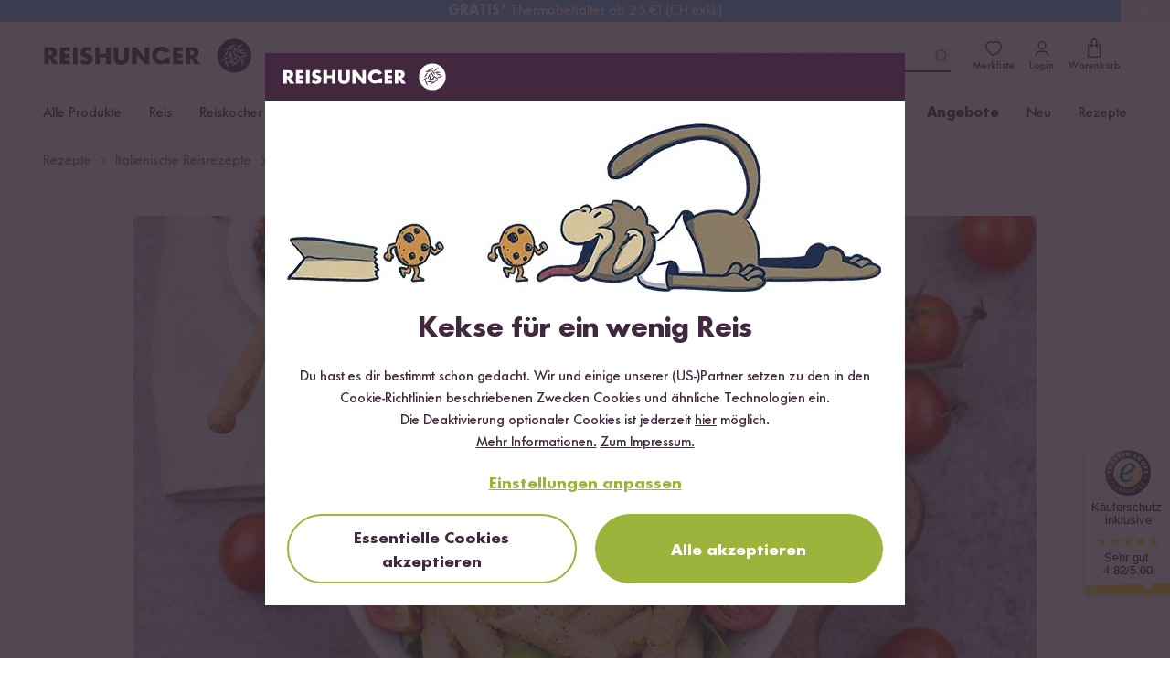

--- FILE ---
content_type: text/html; charset=UTF-8
request_url: https://www.reishunger.de/rezepte/rezept/2088/avocado-reispasta
body_size: 65526
content:
<!DOCTYPE html>
<html lang="de">
    <head>
    <meta charset="utf-8">
    <meta name="viewport" content="width=device-width, initial-scale=1, viewport-fit=cover">
    <title>Avocado Reispasta</title>
            <link rel="canonical" href="https://www.reishunger.de/rezepte/rezept/2088/avocado-reispasta">
        <meta name="description" content="cremige Avocado Pasta - super simpel und schnell gemacht und dabei so so lecker! Perfektes Mittagessen, wenn es mal schnell gehen muss.">
    <meta name="robots" content="index,follow">
    
    <meta property="og:title" content="Avocado Reispasta">
    <meta property="og:description" content="cremige Avocado Pasta - super simpel und schnell gemacht und dabei so so lecker! Perfektes Mittagessen, wenn es mal schnell gehen muss.">
    <meta property="og:type" content="product">
    <meta property="og:site_name" content="https://www.reishunger.de">
    <meta property="og:url" content="https://www.reishunger.de/rezepte/rezept/2088/avocado-reispasta">
            <meta property="og:image" content="https://cdn.reishunger.com/avocado-pasta.jpg?width=1800&amp;height=1200&amp;quality=90">
        <meta property="og:image:width" content="1800">
        <meta property="og:image:height" content="1200">
                <meta property="fb:app_id" content="174547569344099">
        
    <meta name="twitter:card" content="summary_large_image">
    <meta name="twitter:site" content="@reishunger">
    <meta name="twitter:title" content="Avocado Reispasta">
    <meta name="twitter:description" content="cremige Avocado Pasta - super simpel und schnell gemacht und dabei so so lecker! Perfektes Mittagessen, wenn es mal schnell gehen muss.">
            <meta name="twitter:image" content="https://cdn.reishunger.com/avocado-pasta.jpg?width=1800&amp;height=1200&amp;quality=90">
        
            <meta name="google-site-verification" content="google5e8f0a08a32eb8ab">
        
            <link rel="alternate" hreflang="x-default" href="https://www.reishunger.de/rezepte/rezept/2088/avocado-reispasta">
                <link rel="alternate" hreflang="de" href="https://www.reishunger.de/rezepte/rezept/2088/avocado-reispasta">
            <link rel="alternate" hreflang="de-CH" href="https://www.reishunger.com/ch/rezepte/rezept/2088/avocado-reispasta">
            <link rel="alternate" hreflang="de-AT" href="https://www.reishunger.com/at/rezepte/rezept/2088/avocado-reispasta">
        
    <link rel="shortcut icon" href="https://cdn-universe.reishunger.com/img/icon.png?width=32&amp;quality=85">
    <link rel="apple-touch-icon" sizes="180x180" href="https://cdn-universe.reishunger.com/img/icon.png?width=180&amp;quality=85">
    <link rel="mask-icon" href="https://cdn-universe.reishunger.com/icons/safari-pinned-tab.svg" color="#332833">
    <meta name="theme-color" content="#332833">
    
    <script src="https://cdn.ablyft.com/s/86488362.js"></script>
    
    <style>


    @font-face {
        font-family: FuturaNo2;
        src: url('https://cdn-universe.reishunger.com/font/webfonts/37138B_0_unhinted_0.woff2') format("woff2");
        font-weight: normal;
        font-style: normal;
        font-display: swap
    }

    @font-face {
        font-family: FuturaNo2;
        src: url('https://cdn-universe.reishunger.com/font/webfonts/37138B_1_unhinted_0.woff2')  format("woff2");
        font-weight: bold;
        font-style: normal;
        font-display: swap
    }

    @font-face {
        font-family: 'FontAwesome';
        font-display: block;
        src: url('https://cdn-universe.reishunger.com/font/fontawesome3.woff2') format('woff2'),
             url('https://cdn-universe.reishunger.com/font/fontawesome3.woff2') format('truetype');
    }

    @font-face {
        font-family: 'Jaynine';
        src: local('Jaynine'),
        url('https://cdn-universe.reishunger.com/font/Jaynine.woff2') format('woff2'),
        url('https://cdn-universe.reishunger.com/font/Jaynine.woff') format('woff');
        font-display: swap;
    }
</style>    
    <script>
    window.getCookie = function (name) {
        var nameEQ = encodeURIComponent(name) + '='
        var ca = document.cookie.split(';')
        for (var i = 0; i < ca.length; i++) {
            var c = ca[i]
            while (c.charAt(0) === ' ') c = c.substring(1, c.length)
            if (c.indexOf(nameEQ) === 0) return decodeURIComponent(c.substring(nameEQ.length, c.length))
        }
        return null
    }
</script>
    <script>window.dataLayer = []</script>    
    <script>
    if (window.getCookie('DO_NOT_TRACK') !== '1') {
        (function(w,d,s,l,i){w[l]=w[l]||[];w[l].push({'gtm.start':
                new Date().getTime(),event:'gtm.js'});var f=d.getElementsByTagName(s)[0],
            j=d.createElement(s),dl=l!='dataLayer'?'&l='+l:'';j.async=true;j.src=
            'https://tagging.reishunger.com/tagging?id='+i+dl+'';f.parentNode.insertBefore(j,f);
        })(window,document,'script','dataLayer','GTM-MJL9CVR')
    }
</script>
    
                <meta name="trustedshops" content="{&quot;count&quot;:70021,&quot;value&quot;:4.82}">
        
            
    <link rel="preload" as="style" href="https://www.reishunger.de/build/assets/core-CFyVpuAj.css" /><link rel="preload" as="style" href="https://www.reishunger.de/build/assets/shop-DuavfSSm.css" /><link rel="stylesheet" href="https://www.reishunger.de/build/assets/core-CFyVpuAj.css" /><link rel="stylesheet" href="https://www.reishunger.de/build/assets/shop-DuavfSSm.css" />    
                        <meta itemprop="image" content="https://cdn.reishunger.com/avocado-pasta.jpg?width=1800&amp;height=1200&amp;quality=90">
    </head>
    <body
        class="shop-de currency-eur"
        x-data="{
            menuOpen: false,
            searchActive: false,
            showModal: false,
            clickedElement: null,
            ...modal(),
            ...loginCheck(),
            ...productBookmark()
        }"
        x-init="async () => {
            buildCountryChooser().then(() => {
                handleCountryChoose()
            })
            check()
        }"
        @keydown.escape="closeModal"
        x-cloak
        class="bg-white"
        :class="{
            '': !menuOpen && !searchActive,
            'fixed md:static top-0 overflow-hidden md:overflow-auto max-w-full max-h-full touch-none': menuOpen || searchActive,
            'overflow-hidden max-w-full max-h-full touch-none': showModal
        }"
><noscript>
    <iframe
        src="https://www.googletagmanager.com/ns.html?id=GTM-MJL9CVR"
        height="0"
        width="0"
        class="hidden invisible"
    ></iframe>
</noscript>
        <div data-asynchronous-component-key="54eeaf49d97ef87e"
     data-asynchronous-component-section="1"
     data-asynchronous-component-event="pageload"
     AsynchronousComponent-69717df35c8bb
     ></div>    
            <header
    class="header font-sans shadow-navigation"
    role="banner"
    x-data="{
        scrolledFromTop: false,
        isMobile: window.innerWidth < 720
    }"
    @scroll.window.passive="scrolledFromTop = (window.scrollY > 0)"
    x-on:resize.window.debounce.500ms="isMobile = window.innerWidth < 720"
    :class="{
        '': !scrolledFromTop && !searchActive,
        'sticky -top-6 w-full z-[100]': scrolledFromTop,
        'sticky md:static -top-6 w-full z-[100]': searchActive && !scrolledFromTop
    }"
>
    <div class="top-bar bg-brand-dark text-white">
    <div class="max-w-[1186px] mx-auto px-3.5 xl:px-0">
            <div class="flex justify-between items-center h-6 text-xs">
            <div class="hidden lg:flex">
    <svg
    height="14" width="14" fill="currentColor"
    width="24"
    height="24"
    viewBox="0 0 24 24"
    xmlns="http://www.w3.org/2000/svg"
>
    <path
        fill-rule="evenodd"
        clip-rule="evenodd"
        d="M9.13033 2.86969C9.42322 3.16259 9.42322 3.63746 9.13033 3.93035L6.06066 7.00002L9.13033 10.0697C9.42322 10.3626 9.42322 10.8375 9.13033 11.1304C8.83744 11.4232 8.36256 11.4232 8.06967 11.1304L4.46967 7.53035C4.17678 7.23746 4.17678 6.76259 4.46967 6.46969L8.06967 2.86969C8.36256 2.5768 8.83744 2.5768 9.13033 2.86969Z"
    />

    <path
        fill-rule="evenodd"
        clip-rule="evenodd"
        d="M4.25 7C4.25 6.58579 4.58579 6.25 5 6.25H19C19.4142 6.25 19.75 6.58579 19.75 7C19.75 7.41421 19.4142 7.75 19 7.75H5C4.58579 7.75 4.25 7.41421 4.25 7Z"
    />

    <path
        fill-rule="evenodd"
        clip-rule="evenodd"
        d="M15.9302 12.8697C15.6373 12.5768 15.1625 12.5768 14.8696 12.8697C14.5767 13.1626 14.5767 13.6375 14.8696 13.9304L17.1892 16.25H5C4.58579 16.25 4.25 16.5858 4.25 17C4.25 17.4142 4.58579 17.75 5 17.75H17.1893L14.8696 20.0697C14.5767 20.3626 14.5767 20.8375 14.8696 21.1304C15.1625 21.4232 15.6373 21.4232 15.9302 21.1304L19.5241 17.5365C19.6635 17.4004 19.75 17.2103 19.75 17C19.75 16.7888 19.6627 16.598 19.5222 16.4617L15.9302 12.8697Z"
    />
</svg>
    <span>30 Tage <b>Rückgaberecht</b></span>
</div>

            <div class="flex justify-center select-none font-bold">
    <div
        x-data="{ open: false }"
        class="relative"
    >
        <div
            x-on:click="open = true"
            class="cursor-pointer flex items-center pl-2 pr-3 hover:bg-[#423542]"
        >
            <img
                src="https://cdn-universe.reishunger.com/img/footer/country/ico-24-general-selector-DE@2x.png?quality=85"
                class="h-4 mr-1.5"
                alt="Deutschland"
            >
            Deutschland

            <svg class="ml-1.5" width="10" height="10" fill="currentColor" x-bind:class="{'rotate-180': open}" width="24" height="24" viewBox="0 0 24 24" xmlns="http://www.w3.org/2000/svg">
    <path d="M21.498 6.993a.75.75 0 0 1 1.08 1.034l-.076.08-10 9a.75.75 0 0 1-.914.07l-.09-.07-9.997-9a.75.75 0 0 1 .916-1.182l.088.068L12 15.54l9.498-8.548z"fill-rule="evenodd"/>
</svg>
        </div>
        <div
            x-show.transition="open"
            x-cloak
            x-on:click.away="open = false"
            x-transition:enter="transition ease-out duration-300"
            x-transition:enter-start="opacity-0 transform -translate-y-2"
            x-transition:enter-end="opacity-100 transform translate-y-0"
            x-transition:leave="transition ease-in duration-300"
            x-transition:leave-end="opacity-0 transform -translate-y-3"
            class="absolute w-full min-w-28 py-1 top-5 shadow bg-brand-dark z-100"
        >
                                                                            <span
                        class="flex gap-2 px-2 py-1 items-center !no-underline hover:bg-[#423542]"
                        @click="() => {
                            localStorage.removeItem('rh-language-id')
                            localStorage.removeItem('unfinishedOrderId')
                            window.location.href = 'https://www.reishunger.com/ch/rezepte/rezept/2088/avocado-reispasta?utm_source=reishunger-de&amp;utm_medium=sprachwechsler'
                        }"
                    >
                        <img
                            src="https://cdn-universe.reishunger.com/img/footer/country/ico-24-general-selector-CH@2x.png?quality=85"
                            class="h-4"
                            alt="Schweiz"
                        >

                        Schweiz
                    </span>
                                                                <span
                        class="flex gap-2 px-2 py-1 items-center !no-underline hover:bg-[#423542]"
                        @click="() => {
                            localStorage.removeItem('rh-language-id')
                            localStorage.removeItem('unfinishedOrderId')
                            window.location.href = 'https://www.reishunger.com/at/rezepte/rezept/2088/avocado-reispasta?utm_source=reishunger-de&amp;utm_medium=sprachwechsler'
                        }"
                    >
                        <img
                            src="https://cdn-universe.reishunger.com/img/footer/country/ico-24-general-selector-AT@2x.png?quality=85"
                            class="h-4"
                            alt="Österreich"
                        >

                        Österreich
                    </span>
                                                                <span
                        class="flex gap-2 px-2 py-1 items-center !no-underline hover:bg-[#423542]"
                        @click="() => {
                            localStorage.removeItem('rh-language-id')
                            localStorage.removeItem('unfinishedOrderId')
                            window.location.href = 'https://www.reishunger.com/nl?utm_source=reishunger-de&amp;utm_medium=sprachwechsler'
                        }"
                    >
                        <img
                            src="https://cdn-universe.reishunger.com/img/footer/country/ico-24-general-selector-NL@2x.png?quality=85"
                            class="h-4"
                            alt="Niederlande"
                        >

                        Niederlande
                    </span>
                                    </div>
    </div>
</div>

            <div class="flex fill-current h-3 items-center">
    <img class="icon h-3 mr-1.5 hidden xs:block" src="https://cdn-universe.reishunger.com/img/header/topBar/truck.svg" alt="Versand">
    <span><b>Kostenloser Versand</b> ab 49 €</span>
</div>

            <span class="hidden md:flex items-center">
        <span class="my-1 flex items-center">
                                <svg  width="16" height="16" viewBox="0 0 16 16" fill="none" xmlns="http://www.w3.org/2000/svg">
    <path d="M6.54597 0.984332C6.72468 0.596897 7.27532 0.596897 7.45403 0.984332L9.13987 4.63923C9.2127 4.79713 9.36235 4.90585 9.53503 4.92633L13.532 5.40023C13.9557 5.45047 14.1258 5.97416 13.8126 6.26385L10.8575 8.9966C10.7299 9.11467 10.6727 9.29058 10.7066 9.46114L11.491 13.4089C11.5742 13.8274 11.1287 14.1511 10.7564 13.9427L7.24422 11.9767C7.09248 11.8918 6.90752 11.8918 6.75578 11.9767L3.24361 13.9427C2.8713 14.1511 2.42583 13.8274 2.50898 13.4089L3.2934 9.46114C3.32729 9.29058 3.27013 9.11467 3.14246 8.9966L0.187401 6.26385C-0.125849 5.97416 0.0443093 5.45047 0.468006 5.40023L4.46497 4.92633C4.63765 4.90585 4.7873 4.79713 4.86013 4.63923L6.54597 0.984332Z"  fill="#F7CF3B"/>
</svg>
                                        <svg  width="16" height="16" viewBox="0 0 16 16" fill="none" xmlns="http://www.w3.org/2000/svg">
    <path d="M6.54597 0.984332C6.72468 0.596897 7.27532 0.596897 7.45403 0.984332L9.13987 4.63923C9.2127 4.79713 9.36235 4.90585 9.53503 4.92633L13.532 5.40023C13.9557 5.45047 14.1258 5.97416 13.8126 6.26385L10.8575 8.9966C10.7299 9.11467 10.6727 9.29058 10.7066 9.46114L11.491 13.4089C11.5742 13.8274 11.1287 14.1511 10.7564 13.9427L7.24422 11.9767C7.09248 11.8918 6.90752 11.8918 6.75578 11.9767L3.24361 13.9427C2.8713 14.1511 2.42583 13.8274 2.50898 13.4089L3.2934 9.46114C3.32729 9.29058 3.27013 9.11467 3.14246 8.9966L0.187401 6.26385C-0.125849 5.97416 0.0443093 5.45047 0.468006 5.40023L4.46497 4.92633C4.63765 4.90585 4.7873 4.79713 4.86013 4.63923L6.54597 0.984332Z"  fill="#F7CF3B"/>
</svg>
                                        <svg  width="16" height="16" viewBox="0 0 16 16" fill="none" xmlns="http://www.w3.org/2000/svg">
    <path d="M6.54597 0.984332C6.72468 0.596897 7.27532 0.596897 7.45403 0.984332L9.13987 4.63923C9.2127 4.79713 9.36235 4.90585 9.53503 4.92633L13.532 5.40023C13.9557 5.45047 14.1258 5.97416 13.8126 6.26385L10.8575 8.9966C10.7299 9.11467 10.6727 9.29058 10.7066 9.46114L11.491 13.4089C11.5742 13.8274 11.1287 14.1511 10.7564 13.9427L7.24422 11.9767C7.09248 11.8918 6.90752 11.8918 6.75578 11.9767L3.24361 13.9427C2.8713 14.1511 2.42583 13.8274 2.50898 13.4089L3.2934 9.46114C3.32729 9.29058 3.27013 9.11467 3.14246 8.9966L0.187401 6.26385C-0.125849 5.97416 0.0443093 5.45047 0.468006 5.40023L4.46497 4.92633C4.63765 4.90585 4.7873 4.79713 4.86013 4.63923L6.54597 0.984332Z"  fill="#F7CF3B"/>
</svg>
                                        <svg  width="16" height="16" viewBox="0 0 16 16" fill="none" xmlns="http://www.w3.org/2000/svg">
    <path d="M6.54597 0.984332C6.72468 0.596897 7.27532 0.596897 7.45403 0.984332L9.13987 4.63923C9.2127 4.79713 9.36235 4.90585 9.53503 4.92633L13.532 5.40023C13.9557 5.45047 14.1258 5.97416 13.8126 6.26385L10.8575 8.9966C10.7299 9.11467 10.6727 9.29058 10.7066 9.46114L11.491 13.4089C11.5742 13.8274 11.1287 14.1511 10.7564 13.9427L7.24422 11.9767C7.09248 11.8918 6.90752 11.8918 6.75578 11.9767L3.24361 13.9427C2.8713 14.1511 2.42583 13.8274 2.50898 13.4089L3.2934 9.46114C3.32729 9.29058 3.27013 9.11467 3.14246 8.9966L0.187401 6.26385C-0.125849 5.97416 0.0443093 5.45047 0.468006 5.40023L4.46497 4.92633C4.63765 4.90585 4.7873 4.79713 4.86013 4.63923L6.54597 0.984332Z"  fill="#F7CF3B"/>
</svg>
                                        <svg  width="16" height="16" viewBox="0 0 16 16" fill="none" xmlns="http://www.w3.org/2000/svg">
    <path d="M6.54597 0.984332C6.72468 0.596897 7.27532 0.596897 7.45403 0.984332L9.13987 4.63923C9.2127 4.79713 9.36235 4.90585 9.53503 4.92633L13.532 5.40023C13.9557 5.45047 14.1258 5.97416 13.8126 6.26385L10.8575 8.9966C10.7299 9.11467 10.6727 9.29058 10.7066 9.46114L11.491 13.4089C11.5742 13.8274 11.1287 14.1511 10.7564 13.9427L7.24422 11.9767C7.09248 11.8918 6.90752 11.8918 6.75578 11.9767L3.24361 13.9427C2.8713 14.1511 2.42583 13.8274 2.50898 13.4089L3.2934 9.46114C3.32729 9.29058 3.27013 9.11467 3.14246 8.9966L0.187401 6.26385C-0.125849 5.97416 0.0443093 5.45047 0.468006 5.40023L4.46497 4.92633C4.63765 4.90585 4.7873 4.79713 4.86013 4.63923L6.54597 0.984332Z"  fill="#F7CF3B"/>
</svg>
                </span>        <span>(4.82) <b>Trusted Shops</b></span>
        <span class="trusted-shops inline-block py-1 pl-0.5">
            <img width="18" src="
            https://cdn-universe.reishunger.com/img/trustedshops.png?width=18&quality=85" alt="Trusted Shops"/>
        </span>
    </span>
        </div>
    </div>
</div>

    <section class="header-bar bg-white dark:!bg-black-dark dark:text-white relative after:content-[''] after:table">
            <div class="max-w-[1186px] mx-auto px-3.5 xl:px-0  "><div
            class="2xl:relative md:mb-0 h-14 md:h-18 flex items-center justify-between"
            :class="scrolledFromTop ? 'mb-0' : 'mb-16'"
        >
            <div class="flex items-center gap-4">
                <button
    class="z-[96] w-6 mr-3.5 min-h-[44px] flex justify-center items-center h-6 lg:hidden"
    @click="menuOpen = !menuOpen"
>
    <div class="flex items-center w-6 h-6">
        <span
            class="block absolute h-0.5 w-[22px] bg-brand dark:bg-white transform transition duration-200 ease-in-out -translate-y-1.5"
            :class="{'rotate-45 !translate-y-0': menuOpen }"
            aria-hidden="true"
        ></span>

        <span
            class="block absolute h-0.5 w-[22px] bg-brand dark:bg-white transform transition duration-200 ease-in-out"
            :class="{'opacity-0': menuOpen }"
            aria-hidden="true"
        ></span>

        <span
            class="block absolute h-0.5 w-[22px] bg-brand dark:bg-white transform transition duration-200 ease-in-out translate-y-1.5"
            :class="{'-rotate-45 !translate-y-0': menuOpen}"
            aria-hidden="true"
        ></span>
    </div>

    <span
        x-show="!menuOpen"
        class="hidden 2xl:block mt-0.5"
    >
        Menü
    </span>
</button>

                <div>
    <a
        href="https://www.reishunger.de"
        class="absolute left-1/2 md:left-0 top-[14px] md:top-0 transform -translate-x-1/2 md:relative"
        x-show="!menuOpen"
    >
        <img
        src="https://cdn-universe.reishunger.com/img/icons/logo_rh.svg"
        class="h-7 lg:h-10 dark:grayscale dark:invert dark:brightness-0"
    >
    </a>
</div>
            </div>

            <div class="absolute left-1/2 -translate-x-1/2 md:hidden">
    <div
    class="flex items-center w-fit-content cursor-pointer hover:no-underline focus:no-underline active:no-underline p-0 border-0  text-base transition-colors duration-150 rounded-full text-green bg-transparent underline hover:text-green-hover hover:text-green-hover focus:text-[#565947] focus:outline-2 focus:outline-green/20 active:text-[#565947] active:outline-2 active:outline-green/20 disabled:border disabled:text-grey disabled:bg-grey-200 disabled:border-grey !text-brand dark:!text-white no-underline flex items-stretch" @click="() => {
            title = 'Anmelden';
            openModal('login');
            menuOpen = false;
        }" x-show="menuOpen && !loggedIn"
        -69717df37a3cb
>
    
            <svg
    height="20" width="20" class="mr-2"
    width="24"
    height="24"
    viewBox="0 0 24 24"
    xmlns="http://www.w3.org/2000/svg"
>
    <path
        fill-rule="evenodd"
        clip-rule="evenodd"
        d="M9.39999 16.3412C7.39829 16.3412 5.74119 17.9203 5.74119 20C5.74119 20.4094 5.40934 20.7412 4.99999 20.7412C4.59064 20.7412 4.25879 20.4094 4.25879 20C4.25879 17.0797 6.60168 14.8588 9.39999 14.8588H14.5C17.4203 14.8588 19.6412 17.2017 19.6412 20C19.6412 20.4094 19.3093 20.7412 18.9 20.7412C18.4906 20.7412 18.1588 20.4094 18.1588 20C18.1588 17.9983 16.5797 16.3412 14.5 16.3412H9.39999Z"
        fill=currentColor
    />

    <path
        fill-rule="evenodd"
        clip-rule="evenodd"
        d="M14.4778 5.73837C13.0665 4.41796 10.9226 4.42055 9.51413 5.74615C8.15789 7.02262 8.18881 9.24369 9.54626 10.686C10.8227 12.0422 13.0438 12.0113 14.4861 10.6538C15.8596 9.36108 15.886 7.155 14.4778 5.73837ZM15.5112 4.6511C13.5224 2.78205 10.4739 2.78297 8.48609 4.65385C6.44233 6.57738 6.61141 9.75631 8.45396 11.714C10.3775 13.7578 13.5564 13.5887 15.5141 11.7462C17.537 9.84224 17.5142 6.6563 15.5332 4.67241C15.5296 4.66881 15.526 4.66524 15.5223 4.6617C15.5187 4.65812 15.5149 4.65459 15.5112 4.6511Z"
        fill=currentColor
    />
</svg>

        Anmelden
    
    </div>

    <form
        id="logout-form-mobile-menu"
        action="https://www.reishunger.de/logout"
        method="POST"
        x-show="menuOpen && loggedIn"
        @submit="() => {
            localStorage.removeItem('cartItems')
            localStorage.removeItem('unfinishedOrderId')
            localStorage.removeItem('unfinishedOrderContext')
            localStorage.removeItem(`rh-context-token-${localStorage.getItem('salesChannel')}`)
            localStorage.removeItem('rh-language-id')
        }"
>
        <input type="hidden" name="_token" value="">
        <button
    class="flex items-center w-fit-content cursor-pointer hover:no-underline focus:no-underline active:no-underline p-0 border-0  text-base transition-colors duration-150 rounded-full text-green bg-transparent underline hover:text-green-hover hover:text-green-hover focus:text-[#565947] focus:outline-2 focus:outline-green/20 active:text-[#565947] active:outline-2 active:outline-green/20 disabled:border disabled:text-grey disabled:bg-grey-200 disabled:border-grey !text-brand dark:!text-white no-underline flex items-stretch" type="submit"
        -69717df37a469
>
    
            <svg
    fill="currentColor" height="20" width="20" class="mr-2"
    width="24"
    height="24"
    viewBox="0 0 24 24"
    xmlns="http://www.w3.org/2000/svg"
>
    <path
        fill-rule="evenodd"
        clip-rule="evenodd"
        d="M5.24756 5.99747C5.24756 3.92571 6.92705 2.24622 8.99881 2.24622H18.0026C20.0743 2.24622 21.7538 3.92571 21.7538 5.99747V18.0025C21.7538 20.0742 20.0743 21.7537 18.0026 21.7537H8.99881C6.92705 21.7537 5.24756 20.0742 5.24756 18.0025V15.0012C5.24756 14.587 5.58335 14.2512 5.99756 14.2512C6.41177 14.2512 6.74756 14.587 6.74756 15.0012V18.0025C6.74756 19.2458 7.75548 20.2537 8.99881 20.2537H18.0026C19.2459 20.2537 20.2538 19.2458 20.2538 18.0025V5.99747C20.2538 4.75413 19.2459 3.74622 18.0026 3.74622H8.99881C7.75548 3.74622 6.74756 4.75413 6.74756 5.99747V8.99872C6.74756 9.41293 6.41177 9.74872 5.99756 9.74872C5.58335 9.74872 5.24756 9.41293 5.24756 8.99872V5.99747Z"
    />

    <path
        fill-rule="evenodd"
        clip-rule="evenodd"
        d="M12.5303 8.46839C12.2374 8.17549 11.7626 8.17549 11.4697 8.46839C11.1768 8.76128 11.1768 9.23615 11.4697 9.52905L13.1906 11.25H2.99634C2.58212 11.25 2.24634 11.5858 2.24634 12C2.24634 12.4142 2.58212 12.75 2.99634 12.75H13.1906L11.4697 14.4709C11.1768 14.7638 11.1768 15.2387 11.4697 15.5315C11.7626 15.8244 12.2374 15.8244 12.5303 15.5315L15.5236 12.5383C15.6641 12.402 15.7513 12.2112 15.7513 12C15.7513 11.8675 15.717 11.743 15.6566 11.6349C15.6514 11.6256 15.646 11.6163 15.6404 11.6072C15.6297 11.5899 15.6184 11.573 15.6062 11.5565C15.6014 11.55 15.5965 11.5435 15.5915 11.5371C15.5713 11.5114 15.5495 11.487 15.5262 11.4642L12.5303 8.46839Z"
    />
</svg>

            Abmelden
    
    </button>
    </form>
</div>

            <div class="flex justify-end items-center">
                <div
    class="absolute md:relative z-10 bottom-2 md:bottom-0 left-0 flex md:block items-center px-4 w-full md:w-auto"
    x-show="!isMobile || (isMobile && !scrolledFromTop)"
    x-data="{ inputValue: '' }"
>
    <div class="flex-1 relative">
        <input
            id="search-bar"
            type="text"
            maxlength="35"
            aria-label="Lieblingsprodukt finden ..."
            autocomplete="off"
            class="bg-grey-200 dark:!bg-black-dark md:bg-white text-base h-11 md:h-9 w-full md:w-64 pl-11 md:pl-0 md:pr-8 focus:outline-none md:border-0 md:border-b-2 md:border-brand md:dark:border-white appearance-none rounded-full md:rounded-none"
            placeholder="Lieblingsprodukt finden ..."
            x-model="inputValue"
            @focus="searchActive = true"
            @mousedown.outside="() => {
                if (!$event.target.closest('.search-content') && !$event.target.closest('#searchrecipe') && !$event.target.closest('#search-bar')) {
                    searchActive = false
                    $el.blur()
                }
            }"
            @touchstart.window.passive="() => {
                if (!$event.target.closest('.search-content') && !$event.target.closest('#searchrecipe') && !$event.target.closest('#search-bar')) {
                    searchActive = false
                    $el.blur()
                }
            }"
            @send="() => {
                inputValue = ''
                searchActive = false
                $el.blur()
            }"
        >
        <button
    class="flex items-center w-fit-content cursor-pointer hover:no-underline focus:no-underline active:no-underline px-4 pt-3 pb-2 border-0 font-bold text-lg transition-colors duration-150 rounded-full text-grey-500 hover:text-brand hover:bg-grey-200   disabled:bg-white absolute top-1/2 transform -translate-y-1/2 left-3 text-brand dark:text-white hover:dark:text-white !p-0 hover:!bg-transparent md:left-auto md:right-0" id="search-toggle" aria-label="Lieblingsprodukt finden ..." @click="inputValue = ''; searchActive = false"
        -69717df37a539
>
    
            <svg
    width="20" height="20" x-show="inputValue === ''" x-cloak="x-cloak"
    width="24"
    height="24"
    viewBox="0 0 24 24"
    fill="none"
    xmlns="http://www.w3.org/2000/svg"
>
    <path
        fill-rule="evenodd"
        clip-rule="evenodd"
        d="M15.1835 7.36853C13.0254 5.21049 9.52656 5.21049 7.36853 7.36853C5.21049 9.52656 5.21049 13.0254 7.36853 15.1835C9.52656 17.3415 13.0254 17.3415 15.1835 15.1835C17.3415 13.0254 17.3415 9.52656 15.1835 7.36853ZM16.2441 6.30787C13.5003 3.56404 9.05169 3.56404 6.30787 6.30787C3.56404 9.05169 3.56404 13.5003 6.30787 16.2441C9.05169 18.988 13.5003 18.988 16.2441 16.2441C18.988 13.5003 18.988 9.05169 16.2441 6.30787Z"
        fill=currentColor
    />
    <path
        fill-rule="evenodd"
        clip-rule="evenodd"
        d="M15.1796 15.1796C15.4725 14.8867 15.9474 14.8867 16.2403 15.1796L19.5303 18.4696C19.8232 18.7625 19.8232 19.2374 19.5303 19.5303C19.2374 19.8232 18.7625 19.8232 18.4696 19.5303L15.1796 16.2403C14.8867 15.9474 14.8867 15.4725 15.1796 15.1796Z"
        fill=currentColor
    />
</svg>
            <svg
    width="20" height="20" x-show="inputValue !== ''" x-cloak="x-cloak"
    width="24"
    height="24"
    viewBox="0 0 24 24"
    fill="none"
    xmlns="http://www.w3.org/2000/svg"
>
    <rect
        x="17.6567"
        y="16.2426"
        width="2"
        height="14"
        rx="1"
        transform="rotate(135 17.6567 16.2426)"
        fill=currentColor
    />
    <rect
        x="7.75708"
        y="17.6566"
        width="2"
        height="14"
        rx="1"
        transform="rotate(-135 7.75708 17.6566)"
        fill=currentColor
    />
</svg>
    
    </button>
    </div>
</div>


                <a
    class="header-bookmarks relative flex flex-col items-center justify-between p-2 !no-underline focus:!no-underline text-brand dark:text-white hover:text-brand-light hover:dark:text-grey-400"
    :class="{ ' after:dark:!border-none after:content-[attr(badge)] after:border-[2px] after:border-white after:rounded-full': bookmarkCount > 0 }"
    href="https://www.reishunger.de/konto/merkliste"
    x-effect="setBookmarkCount"
    @click="(e) => {
        if (!loggedIn) {
            e.preventDefault()
            title = i18n?.t('components.productBookmark.login')
            openModal('login')
        }
    }"
>
    <svg
    fill="currentColor" width="22" height="22"
    width="24"
    height="24"
    viewBox="0 0 24 24"
    xmlns="http://www.w3.org/2000/svg"
>
    <path
        fill-rule="evenodd"
        clip-rule="evenodd"
        d="M8.3 4.75C5.65379 4.75 3.75 7.2754 3.75 9.76C3.75 10.9685 4.22504 12.1666 5.00418 13.3138C5.78263 14.4599 6.83662 15.5132 7.91982 16.4148C9.00011 17.314 10.0887 18.0454 10.9173 18.5517C11.3311 18.8046 11.6768 18.9993 11.9202 19.1291C11.9484 19.1441 11.975 19.1582 12 19.1713C12.025 19.1582 12.0516 19.1441 12.0798 19.1291C12.3232 18.9993 12.6689 18.8046 13.0827 18.5517C13.9113 18.0454 14.9999 17.314 16.0802 16.4148C17.1634 15.5132 18.2174 14.4599 18.9958 13.3138C19.775 12.1666 20.25 10.9685 20.25 9.76C20.25 7.2754 18.3462 4.75 15.7 4.75C14.162 4.75 13.1633 5.50962 12.5679 6.19985C12.4255 6.36503 12.2181 6.46 12 6.46C11.7819 6.46 11.5745 6.36503 11.4321 6.19985C10.8367 5.50962 9.83802 4.75 8.3 4.75ZM2.25 9.76C2.25 6.6846 4.60621 3.25 8.3 3.25C9.96494 3.25 11.1777 3.91527 12 4.64403C12.8223 3.91527 14.0351 3.25 15.7 3.25C19.3938 3.25 21.75 6.6846 21.75 9.76C21.75 11.3665 21.12 12.8559 20.2367 14.1565C19.3526 15.4582 18.1866 16.6131 17.0398 17.5677C15.8901 18.5247 14.7387 19.2977 13.8648 19.8317C13.4274 20.099 13.0562 20.3084 12.7855 20.4527C12.6508 20.5246 12.5373 20.5822 12.4508 20.6236C12.4086 20.6438 12.3661 20.6633 12.3275 20.6793C12.3092 20.6869 12.2824 20.6976 12.2523 20.7077C12.2374 20.7127 12.213 20.7205 12.183 20.7278L12.1825 20.7279C12.1634 20.7326 12.092 20.75 12 20.75C11.908 20.75 11.8366 20.7326 11.8175 20.7279L11.817 20.7278C11.787 20.7205 11.7626 20.7127 11.7477 20.7077C11.7176 20.6976 11.6908 20.6869 11.6725 20.6793C11.6339 20.6633 11.5914 20.6438 11.5492 20.6236C11.4627 20.5822 11.3492 20.5246 11.2145 20.4527C10.9438 20.3084 10.5726 20.099 10.1352 19.8317C9.26131 19.2977 8.10989 18.5247 6.96018 17.5677C5.81338 16.6131 4.64737 15.4582 3.76332 14.1565C2.87996 12.8559 2.25 11.3665 2.25 9.76Z"
    />
</svg>

    <span class="text-xs hidden md:block">
        Merkliste
    </span>
</a>

                <div class="toggle-login-account relative px-2 cursor-pointer hidden md:block">
    <span
        x-show="loggedIn"
        x-cloak
        class="bg-green text-white rounded-full absolute -top-0.5 left-1/2 z-10 p-0.5"
    >
        <svg
    fill="currentColor" width="8" height="8"
    width="24"
    height="24"
    viewBox="0 0 24 24"
    xmlns="http://www.w3.org/2000/svg"
>
    <path
        d="M17.717 5.407a1 1 0 0 1 1.678 1.08l-.068.106-7.305 9.913a1 1 0 0 1-1.331.257l-.098-.069-5.218-4.174a1 1 0 0 1 1.147-1.634l.103.072 4.404 3.523 6.688-9.074z"
        fill-rule="evenodd"
    />
</svg>
    </span>

    <a
        class="flex flex-col items-center justify-between !no-underline focus:!no-underline text-brand dark:text-white hover:text-brand-light hover:dark:text-grey-400"
        href="https://www.reishunger.de/konto"
        @click="(e) => {
            if (!loggedIn) {
                e.preventDefault()
                title = 'Anmelden'
                openModal('login')
            }
        }"
    >
        <svg
    width="22" height="22"
    width="24"
    height="24"
    viewBox="0 0 24 24"
    xmlns="http://www.w3.org/2000/svg"
>
    <path
        fill-rule="evenodd"
        clip-rule="evenodd"
        d="M9.39999 16.3412C7.39829 16.3412 5.74119 17.9203 5.74119 20C5.74119 20.4094 5.40934 20.7412 4.99999 20.7412C4.59064 20.7412 4.25879 20.4094 4.25879 20C4.25879 17.0797 6.60168 14.8588 9.39999 14.8588H14.5C17.4203 14.8588 19.6412 17.2017 19.6412 20C19.6412 20.4094 19.3093 20.7412 18.9 20.7412C18.4906 20.7412 18.1588 20.4094 18.1588 20C18.1588 17.9983 16.5797 16.3412 14.5 16.3412H9.39999Z"
        fill=currentColor
    />

    <path
        fill-rule="evenodd"
        clip-rule="evenodd"
        d="M14.4778 5.73837C13.0665 4.41796 10.9226 4.42055 9.51413 5.74615C8.15789 7.02262 8.18881 9.24369 9.54626 10.686C10.8227 12.0422 13.0438 12.0113 14.4861 10.6538C15.8596 9.36108 15.886 7.155 14.4778 5.73837ZM15.5112 4.6511C13.5224 2.78205 10.4739 2.78297 8.48609 4.65385C6.44233 6.57738 6.61141 9.75631 8.45396 11.714C10.3775 13.7578 13.5564 13.5887 15.5141 11.7462C17.537 9.84224 17.5142 6.6563 15.5332 4.67241C15.5296 4.66881 15.526 4.66524 15.5223 4.6617C15.5187 4.65812 15.5149 4.65459 15.5112 4.6511Z"
        fill=currentColor
    />
</svg>

        <span
            x-show="loggedIn"
            x-cloak
            class="hidden md:block text-xs"
        >
            Konto
        </span>

        <span
            x-show="!loggedIn"
            x-cloak
            class="hidden md:block text-xs"
        >
            Login
        </span>
    </a>
</div>

                <a
    class="btn-cart p-2 flex flex-col justify-between items-center text-brand dark:text-white hover:text-brand-light hover:dark:text-grey-400 hover:no-underline after:dark:!border-none after:content-[attr(badge)]"
    href="https://www.reishunger.de/checkout/cart"
>
    <svg fill="currentColor" width="22" height="22" width="24" height="24" viewBox="0 0 24 24" xmlns="http://www.w3.org/2000/svg">
    <path d="M13.917.502a3.75 3.75 0 0 1 1.868 3.026l.007.222-.001 3.495H19a.75.75 0 0 1 .743.649l.007.101v12.25a2.75 2.75 0 0 1-2.75 2.75H7a2.75 2.75 0 0 1-2.75-2.75V7.995a.75.75 0 0 1 .75-.75h3.291V3.75A3.75 3.75 0 0 1 13.918.502zm4.333 8.243h-2.459V10.5a.75.75 0 0 1-1.493.102l-.006-.102-.001-1.755h-4.5V10.5a.75.75 0 0 1-1.493.102l-.006-.102-.001-1.755H5.75v11.5c0 .648.492 1.18 1.122 1.244l.128.006h10c.69 0 1.25-.56 1.25-1.25v-11.5zm-7.333-6.944A2.25 2.25 0 0 0 9.798 3.58l-.006.171-.001 3.495h4.5V3.75a2.25 2.25 0 0 0-3.374-1.949z"fill-rule="evenodd"/>
</svg>

    <span class="hidden md:block text-xs">
        Warenkorb
    </span>
</a>
            </div>
        </div></div>
    </section>

    <nav
    class="menu-bar bg-white hidden lg:block dark:!bg-black-dark"
    x-data="{dropdownOpen: false}"
>
    <div class="max-w-[1186px] mx-auto px-3.5 xl:px-0  flex items-center gap-x-6 dark:!bg-black-dark">
            <div class="menu-main">
    <ul class="!my-0 pl-0 flex">
                    <li
    class="menu-entry block
    md:px-2.5 xl:px-3.5
    md:first:px-0 md:first:pr-2.5 xl:first:px-0 xl:first:pr-3.5
    md:last:px-0 md:last:pl-2.5 xl:last:px-0 xl:last:pl-3.5
    text-nowrap group cursor-pointer"
            @mouseover="dropdownOpen = true"
        @mouseleave="dropdownOpen = false"
    >
    <a
        class="flex py-3 !no-underline relative group"
        href="https://www.reishunger.de/kategorie/365/alle-produkte"
    >
        <span
            class="inline-block xl:mt-0.5 text-brand dark:text-white group-hover:text-brand group-hover:dark:text-white "
        >
            Alle Produkte
        </span>

        <span
            class="hidden group-hover:flex absolute w-full bottom-3 border-b-2 border-brand dark:border-white"
        >
        </span>
    </a>

    <nav class="dropdown w-full bg-white dark:!bg-black-dark pt-4 pb-8 absolute left-0 -z-1 invisible opacity-0 group-hover:z-95 group-hover:opacity-100 group-hover:visible transition-all duration-[0s] delay-300">
    <nav class="max-w-[1186px] mx-auto px-3.5 xl:px-0  flex justify-between border-t border-grey-200 pt-8">
            <div class="flex flex-wrap flex-col gap-y-[18px] gap-x-6 h-60">
                            <div class="w-50 flex gap-2 items-center">
    <a
        href="https://www.reishunger.de/kategorie/375/alle-produkte-rh"
        class="dark:text-white hover:dark:text-grey-400"
            >
        Alle Reishunger Produkte
    </a>
    </div>
                            <div class="w-50 flex gap-2 items-center">
    <a
        href="https://www.reishunger.de/kategorie/166/bestseller"
        class="dark:text-white hover:dark:text-grey-400"
            >
        Bestseller
    </a>
    </div>
                            <div class="w-50 flex gap-2 items-center">
    <a
        href="https://www.reishunger.de/kategorie/307/produkthighlights"
        class="dark:text-white hover:dark:text-grey-400"
            >
        Produkthighlights
    </a>
    </div>
                            <div class="w-50 flex gap-2 items-center">
    <a
        href="https://www.reishunger.de/kategorie/165/starter-sets"
        class="dark:text-white hover:dark:text-grey-400"
            >
        Sets &amp; Rezeptboxen
    </a>
    </div>
                            <div class="w-50 flex gap-2 items-center">
    <a
        href="https://www.reishunger.de/kategorie/371/geschenke"
        class="dark:text-white hover:dark:text-grey-400"
            >
        Geschenke
    </a>
    </div>
                    </div>

                    <img sizes="360px" srcset="https://cdn.reishunger.com/navi-kachel-ganze-vielfalt-2-v2.jpg?width=360&height=240&quality=85&aspect_ratio=3%3A2 360w, https://cdn.reishunger.com/navi-kachel-ganze-vielfalt-2-v2.jpg?width=720&height=480&quality=85&aspect_ratio=3%3A2 720w" class="h-60 aspect-[3/2] object-cover" >
    </nav>
</nav>
</li>
                    <li
    class="menu-entry block
    md:px-2.5 xl:px-3.5
    md:first:px-0 md:first:pr-2.5 xl:first:px-0 xl:first:pr-3.5
    md:last:px-0 md:last:pl-2.5 xl:last:px-0 xl:last:pl-3.5
    text-nowrap group cursor-pointer"
            @mouseover="dropdownOpen = true"
        @mouseleave="dropdownOpen = false"
    >
    <a
        class="flex py-3 !no-underline relative group"
        href="https://www.reishunger.de/kategorie/197/reis"
    >
        <span
            class="inline-block xl:mt-0.5 text-brand dark:text-white group-hover:text-brand group-hover:dark:text-white "
        >
            Reis
        </span>

        <span
            class="hidden group-hover:flex absolute w-full bottom-3 border-b-2 border-brand dark:border-white"
        >
        </span>
    </a>

    <nav class="dropdown w-full bg-white dark:!bg-black-dark pt-4 pb-8 absolute left-0 -z-1 invisible opacity-0 group-hover:z-95 group-hover:opacity-100 group-hover:visible transition-all duration-[0s] delay-300">
    <nav class="max-w-[1186px] mx-auto px-3.5 xl:px-0  flex justify-between border-t border-grey-200 pt-8">
            <div class="flex flex-wrap flex-col gap-y-[18px] gap-x-6 h-60">
                            <div class="w-50 flex gap-2 items-center">
    <a
        href="https://www.reishunger.de/kategorie/4/sortenreiner-reis"
        class="dark:text-white hover:dark:text-grey-400"
            >
        Alle Reissorten
    </a>
    </div>
                            <div class="w-50 flex gap-2 items-center">
    <a
        href="https://www.reishunger.de/kategorie/58/reis-highlights"
        class="dark:text-white hover:dark:text-grey-400"
            >
        Reis Highlights
    </a>
    </div>
                            <div class="w-50 flex gap-2 items-center">
    <a
        href="https://www.reishunger.de/kategorie/162/bio-reis"
        class="dark:text-white hover:dark:text-grey-400"
            >
        Bio Reis
    </a>
    </div>
                            <div class="w-50 flex gap-2 items-center">
    <a
        href="https://www.reishunger.de/kategorie/164/vollkornreis"
        class="dark:text-white hover:dark:text-grey-400"
            >
        Vollkorn Reis
    </a>
    </div>
                            <div class="w-50 flex gap-2 items-center">
    <a
        href="https://www.reishunger.de/kategorie/215/gedaempfter-reis"
        class="dark:text-white hover:dark:text-grey-400"
            >
        Express Reis
    </a>
    </div>
                            <div class="w-50 flex gap-2 items-center">
    <a
        href="https://www.reishunger.de/kategorie/354/alle-reisprodukte"
        class="dark:text-white hover:dark:text-grey-400"
            >
        Reisprodukte 
    </a>
    </div>
                    </div>

                    <img sizes="360px" srcset="https://cdn.reishunger.com/naiv-kachel-reissorten-v2.jpg?width=360&height=240&quality=85&aspect_ratio=3%3A2 360w, https://cdn.reishunger.com/naiv-kachel-reissorten-v2.jpg?width=720&height=480&quality=85&aspect_ratio=3%3A2 720w" class="h-60 aspect-[3/2] object-cover" >
    </nav>
</nav>
</li>
                    <li
    class="menu-entry block
    md:px-2.5 xl:px-3.5
    md:first:px-0 md:first:pr-2.5 xl:first:px-0 xl:first:pr-3.5
    md:last:px-0 md:last:pl-2.5 xl:last:px-0 xl:last:pl-3.5
    text-nowrap group cursor-pointer"
            @mouseover="dropdownOpen = true"
        @mouseleave="dropdownOpen = false"
    >
    <a
        class="flex py-3 !no-underline relative group"
        href="https://www.reishunger.de/reiskocher"
    >
        <span
            class="inline-block xl:mt-0.5 text-brand dark:text-white group-hover:text-brand group-hover:dark:text-white "
        >
            Reiskocher
        </span>

        <span
            class="hidden group-hover:flex absolute w-full bottom-3 border-b-2 border-brand dark:border-white"
        >
        </span>
    </a>

    <nav class="dropdown w-full bg-white dark:!bg-black-dark pt-4 pb-8 absolute left-0 -z-1 invisible opacity-0 group-hover:z-95 group-hover:opacity-100 group-hover:visible transition-all duration-[0s] delay-300">
    <nav class="max-w-[1186px] mx-auto px-3.5 xl:px-0  flex justify-between border-t border-grey-200 pt-8">
            <div class="flex flex-wrap flex-col gap-y-[18px] gap-x-6 h-60">
                            <div class="w-50 flex gap-2 items-center">
    <a
        href="https://www.reishunger.de/kategorie/170/premium-reiskocher"
        class="dark:text-white hover:dark:text-grey-400"
            >
        Alle Reiskocher 
    </a>
    </div>
                            <div class="w-50 flex gap-2 items-center">
    <a
        href="https://www.reishunger.de/alle-digitalen-reiskocher"
        class="dark:text-white hover:dark:text-grey-400"
            >
        Digitale Reiskocher
    </a>
    </div>
                            <div class="w-50 flex gap-2 items-center">
    <a
        href="https://www.reishunger.de/alle-basis-reiskocher"
        class="dark:text-white hover:dark:text-grey-400"
            >
        Basis Reiskocher 
    </a>
    </div>
                            <div class="w-50 flex gap-2 items-center">
    <a
        href="https://www.reishunger.de/alle-zojirushi-reiskocher"
        class="dark:text-white hover:dark:text-grey-400"
            >
        Zojirushi Reiskocher 
    </a>
    </div>
                            <div class="w-50 flex gap-2 items-center">
    <a
        href="https://www.reishunger.de/kategorie/169/reiskocher-zubehor"
        class="dark:text-white hover:dark:text-grey-400"
            >
        Reiskocher Zubehör
    </a>
    </div>
                            <div class="w-50 flex gap-2 items-center">
    <a
        href="https://www.reishunger.de/reiskocher/finde-deinen-reiskocher"
        class="dark:text-white hover:dark:text-grey-400"
            >
        Reiskocher Vergleich
    </a>
    </div>
                    </div>

                    <img sizes="360px" srcset="https://cdn.reishunger.com/navi-kachel-reiskocher-v2.jpg?width=360&height=240&quality=85&aspect_ratio=3%3A2 360w, https://cdn.reishunger.com/navi-kachel-reiskocher-v2.jpg?width=720&height=480&quality=85&aspect_ratio=3%3A2 720w" class="h-60 aspect-[3/2] object-cover" >
    </nav>
</nav>
</li>
                    <li
    class="menu-entry block
    md:px-2.5 xl:px-3.5
    md:first:px-0 md:first:pr-2.5 xl:first:px-0 xl:first:pr-3.5
    md:last:px-0 md:last:pl-2.5 xl:last:px-0 xl:last:pl-3.5
    text-nowrap group cursor-pointer"
            @mouseover="dropdownOpen = true"
        @mouseleave="dropdownOpen = false"
    >
    <a
        class="flex py-3 !no-underline relative group"
        href="https://www.reishunger.de/kategorie/334/kuchenhelfer"
    >
        <span
            class="inline-block xl:mt-0.5 text-brand dark:text-white group-hover:text-brand group-hover:dark:text-white "
        >
            Küche &amp; Kochen
        </span>

        <span
            class="hidden group-hover:flex absolute w-full bottom-3 border-b-2 border-brand dark:border-white"
        >
        </span>
    </a>

    <nav class="dropdown w-full bg-white dark:!bg-black-dark pt-4 pb-8 absolute left-0 -z-1 invisible opacity-0 group-hover:z-95 group-hover:opacity-100 group-hover:visible transition-all duration-[0s] delay-300">
    <nav class="max-w-[1186px] mx-auto px-3.5 xl:px-0  flex justify-between border-t border-grey-200 pt-8">
            <div class="flex flex-wrap flex-col gap-y-[18px] gap-x-6 h-60">
                            <div class="w-50 flex gap-2 items-center">
    <a
        href="https://www.reishunger.de/kategorie/283/fur-deine-kuche"
        class="dark:text-white hover:dark:text-grey-400"
            >
        Alles für deine Küche
    </a>
    </div>
                            <div class="w-50 flex gap-2 items-center">
    <a
        href="https://www.reishunger.de/kategorie/361/zubereiten-servieren"
        class="dark:text-white hover:dark:text-grey-400"
            >
        Zubereiten &amp; Servieren
    </a>
    </div>
                            <div class="w-50 flex gap-2 items-center">
    <a
        href="https://www.reishunger.de/kategorie/350/alle-woks"
        class="dark:text-white hover:dark:text-grey-400"
            >
        Woks &amp; Pfannen
    </a>
    </div>
                            <div class="w-50 flex gap-2 items-center">
    <a
        href="https://www.reishunger.de/kategorie/362/aufbewahrung-meal-prep"
        class="dark:text-white hover:dark:text-grey-400"
            >
        Aufbewahrung &amp; Meal Prep
    </a>
    </div>
                            <div class="w-50 flex gap-2 items-center">
    <a
        href="https://www.reishunger.de/produkt/2264/hot-pot-mit-grillplatte"
        class="dark:text-white hover:dark:text-grey-400"
            >
        Hot Pot
    </a>
    </div>
                            <div class="w-50 flex gap-2 items-center">
    <a
        href="https://www.reishunger.de/kategorie/28/kochbuecher"
        class="dark:text-white hover:dark:text-grey-400"
            >
        Kochbücher
    </a>
    </div>
                            <div class="w-50 flex gap-2 items-center">
    <a
        href="https://www.reishunger.de/kategorie/374/kuchenmesser-kaufen"
        class="dark:text-white hover:dark:text-grey-400"
            >
        Messer
    </a>
            <div class="inline-flex items-center pt-[7px] px-3 pb-[5px] rounded-full text-xs font-bold uppercase bg-green-new text-white !text-[8px] h-5 !px-2">
            NEU
    </div>
    </div>
                    </div>

                    <img sizes="360px" srcset="https://cdn-universe.reishunger.com/img/noimg1w.png?quality=85" data-srcset="https://cdn.reishunger.com/navi-kachel-kuechenhelfer-v2.jpg?width=360&height=240&quality=85&aspect_ratio=3%3A2 360w, https://cdn.reishunger.com/navi-kachel-kuechenhelfer-v2.jpg?width=720&height=480&quality=85&aspect_ratio=3%3A2 720w" class="h-60 aspect-[3/2] object-cover lazyloadSrcset" >
    </nav>
</nav>
</li>
                    <li
    class="menu-entry block
    md:px-2.5 xl:px-3.5
    md:first:px-0 md:first:pr-2.5 xl:first:px-0 xl:first:pr-3.5
    md:last:px-0 md:last:pl-2.5 xl:last:px-0 xl:last:pl-3.5
    text-nowrap group cursor-pointer"
            @mouseover="dropdownOpen = true"
        @mouseleave="dropdownOpen = false"
    >
    <a
        class="flex py-3 !no-underline relative group"
        href="https://www.reishunger.de/kategorie/198/kochwelten"
    >
        <span
            class="inline-block xl:mt-0.5 text-brand dark:text-white group-hover:text-brand group-hover:dark:text-white "
        >
            Kochwelten
        </span>

        <span
            class="hidden group-hover:flex absolute w-full bottom-3 border-b-2 border-brand dark:border-white"
        >
        </span>
    </a>

    <nav class="dropdown w-full bg-white dark:!bg-black-dark pt-4 pb-8 absolute left-0 -z-1 invisible opacity-0 group-hover:z-95 group-hover:opacity-100 group-hover:visible transition-all duration-[0s] delay-300">
    <nav class="max-w-[1186px] mx-auto px-3.5 xl:px-0  flex justify-between border-t border-grey-200 pt-8">
            <div class="flex flex-wrap flex-col gap-y-[18px] gap-x-6 h-60">
                            <div class="w-50 flex gap-2 items-center">
    <a
        href="https://www.reishunger.de/kochwelten"
        class="dark:text-white hover:dark:text-grey-400"
            >
        Länderküchen
    </a>
    </div>
                            <div class="w-50 flex gap-2 items-center">
    <a
        href="https://www.reishunger.de/kategorie/30/rezeptboxen"
        class="dark:text-white hover:dark:text-grey-400"
            >
        Rezeptboxen
    </a>
    </div>
                            <div class="w-50 flex gap-2 items-center">
    <a
        href="https://www.reishunger.de/kategorie/187/sushi"
        class="dark:text-white hover:dark:text-grey-400"
            >
        Sushi
    </a>
    </div>
                            <div class="w-50 flex gap-2 items-center">
    <a
        href="https://www.reishunger.de/kategorie/43/currys-entdecken"
        class="dark:text-white hover:dark:text-grey-400"
            >
        Curry
    </a>
    </div>
                            <div class="w-50 flex gap-2 items-center">
    <a
        href="https://www.reishunger.de/kategorie/212/wok-kueche"
        class="dark:text-white hover:dark:text-grey-400"
            >
        Wok
    </a>
    </div>
                            <div class="w-50 flex gap-2 items-center">
    <a
        href="https://www.reishunger.de/kategorie/370/hot-pot-zutaten-zubehor"
        class="dark:text-white hover:dark:text-grey-400"
            >
        Hot Pot
    </a>
    </div>
                            <div class="w-50 flex gap-2 items-center">
    <a
        href="https://www.reishunger.de/kategorie/320/suppen-und-ramen"
        class="dark:text-white hover:dark:text-grey-400"
            >
        Ramen
    </a>
    </div>
                            <div class="w-50 flex gap-2 items-center">
    <a
        href="https://www.reishunger.de/kategorie/185/reispasta-reisnudeln"
        class="dark:text-white hover:dark:text-grey-400"
            >
        Reisnudeln &amp; Reispasta 
    </a>
    </div>
                            <div class="w-50 flex gap-2 items-center">
    <a
        href="https://www.reishunger.de/kategorie/172/milchreis"
        class="dark:text-white hover:dark:text-grey-400"
            >
        Milchreis
    </a>
    </div>
                            <div class="w-50 flex gap-2 items-center">
    <a
        href="https://www.reishunger.de/kategorie/373/risotto"
        class="dark:text-white hover:dark:text-grey-400"
            >
        Risotto
    </a>
    </div>
                    </div>

                    <img sizes="360px" srcset="https://cdn-universe.reishunger.com/img/noimg1w.png?quality=85" data-srcset="https://cdn.reishunger.com/ws-navi-desktop-kachel-720x480px-kochwelten-2.jpg?width=360&height=240&quality=85&aspect_ratio=3%3A2 360w, https://cdn.reishunger.com/ws-navi-desktop-kachel-720x480px-kochwelten-2.jpg?width=720&height=480&quality=85&aspect_ratio=3%3A2 720w" class="h-60 aspect-[3/2] object-cover lazyloadSrcset" >
    </nav>
</nav>
</li>
                    <li
    class="menu-entry block
    md:px-2.5 xl:px-3.5
    md:first:px-0 md:first:pr-2.5 xl:first:px-0 xl:first:pr-3.5
    md:last:px-0 md:last:pl-2.5 xl:last:px-0 xl:last:pl-3.5
    text-nowrap group cursor-pointer"
            @mouseover="dropdownOpen = true"
        @mouseleave="dropdownOpen = false"
    >
    <a
        class="flex py-3 !no-underline relative group"
        href="https://www.reishunger.de/kategorie/195/schnelle-kuche"
    >
        <span
            class="inline-block xl:mt-0.5 text-brand dark:text-white group-hover:text-brand group-hover:dark:text-white "
        >
            Schnelle Küche
        </span>

        <span
            class="hidden group-hover:flex absolute w-full bottom-3 border-b-2 border-brand dark:border-white"
        >
        </span>
    </a>

    <nav class="dropdown w-full bg-white dark:!bg-black-dark pt-4 pb-8 absolute left-0 -z-1 invisible opacity-0 group-hover:z-95 group-hover:opacity-100 group-hover:visible transition-all duration-[0s] delay-300">
    <nav class="max-w-[1186px] mx-auto px-3.5 xl:px-0  flex justify-between border-t border-grey-200 pt-8">
            <div class="flex flex-wrap flex-col gap-y-[18px] gap-x-6 h-60">
                            <div class="w-50 flex gap-2 items-center">
    <a
        href="https://www.reishunger.de/kategorie/363/alle-fertigprodukte"
        class="dark:text-white hover:dark:text-grey-400"
            >
        Alle Fertigprodukte
    </a>
    </div>
                            <div class="w-50 flex gap-2 items-center">
    <a
        href="https://www.reishunger.de/kategorie/215/gedaempfter-reis"
        class="dark:text-white hover:dark:text-grey-400"
            >
        Express Reis
    </a>
    </div>
                            <div class="w-50 flex gap-2 items-center">
    <a
        href="https://www.reishunger.de/kategorie/194/saucen"
        class="dark:text-white hover:dark:text-grey-400"
            >
        Fertigsaucen
    </a>
    </div>
                            <div class="w-50 flex gap-2 items-center">
    <a
        href="https://www.reishunger.de/kategorie/364/fertiggerichte-kaufen"
        class="dark:text-white hover:dark:text-grey-400"
            >
        Fertiggerichte
    </a>
    </div>
                            <div class="w-50 flex gap-2 items-center">
    <a
        href="https://www.reishunger.de/kategorie/372/one-pot"
        class="dark:text-white hover:dark:text-grey-400"
            >
        One Pot
    </a>
    </div>
                    </div>

                    <img sizes="360px" srcset="https://cdn-universe.reishunger.com/img/noimg1w.png?quality=85" data-srcset="https://cdn.reishunger.com/ws-navi-desktop-kachel-720x480px-schnelle-kueche.png?width=360&height=240&quality=85&aspect_ratio=3%3A2 360w, https://cdn.reishunger.com/ws-navi-desktop-kachel-720x480px-schnelle-kueche.png?width=720&height=480&quality=85&aspect_ratio=3%3A2 720w" class="h-60 aspect-[3/2] object-cover lazyloadSrcset" >
    </nav>
</nav>
</li>
                    <li
    class="menu-entry block
    md:px-2.5 xl:px-3.5
    md:first:px-0 md:first:pr-2.5 xl:first:px-0 xl:first:pr-3.5
    md:last:px-0 md:last:pl-2.5 xl:last:px-0 xl:last:pl-3.5
    text-nowrap group cursor-pointer"
            @mouseover="dropdownOpen = true"
        @mouseleave="dropdownOpen = false"
    >
    <a
        class="flex py-3 !no-underline relative group"
        href="https://www.reishunger.de/kategorie/332/ganze-vielfalt"
    >
        <span
            class="inline-block xl:mt-0.5 text-brand dark:text-white group-hover:text-brand group-hover:dark:text-white "
        >
            Zutaten
        </span>

        <span
            class="hidden group-hover:flex absolute w-full bottom-3 border-b-2 border-brand dark:border-white"
        >
        </span>
    </a>

    <nav class="dropdown w-full bg-white dark:!bg-black-dark pt-4 pb-8 absolute left-0 -z-1 invisible opacity-0 group-hover:z-95 group-hover:opacity-100 group-hover:visible transition-all duration-[0s] delay-300">
    <nav class="max-w-[1186px] mx-auto px-3.5 xl:px-0  flex justify-between border-t border-grey-200 pt-8">
            <div class="flex flex-wrap flex-col gap-y-[18px] gap-x-6 h-60">
                            <div class="w-50 flex gap-2 items-center">
    <a
        href="https://www.reishunger.de/kategorie/174/zutaten"
        class="dark:text-white hover:dark:text-grey-400"
            >
        Alle Zutaten
    </a>
    </div>
                            <div class="w-50 flex gap-2 items-center">
    <a
        href="https://www.reishunger.de/kategorie/30/rezeptboxen"
        class="dark:text-white hover:dark:text-grey-400"
            >
        Alle Rezeptboxen
    </a>
    </div>
                            <div class="w-50 flex gap-2 items-center">
    <a
        href="https://www.reishunger.de/kategorie/190/curry-pasten"
        class="dark:text-white hover:dark:text-grey-400"
            >
        Pasten, Saucen &amp; Gewürze
    </a>
    </div>
                            <div class="w-50 flex gap-2 items-center">
    <a
        href="https://www.reishunger.de/kategorie/356/sushi-zutaten"
        class="dark:text-white hover:dark:text-grey-400"
            >
        Sushi Zutaten
    </a>
    </div>
                            <div class="w-50 flex gap-2 items-center">
    <a
        href="https://www.reishunger.de/kategorie/43/currys-entdecken"
        class="dark:text-white hover:dark:text-grey-400"
            >
        Curry Zutaten
    </a>
    </div>
                            <div class="w-50 flex gap-2 items-center">
    <a
        href="https://www.reishunger.de/kategorie/360/pflanzliche-proteine"
        class="dark:text-white hover:dark:text-grey-400"
            >
        Pflanzliche Proteine
    </a>
    </div>
                            <div class="w-50 flex gap-2 items-center">
    <a
        href="https://www.reishunger.de/kategorie/311/asiatische-nudeln"
        class="dark:text-white hover:dark:text-grey-400"
            >
        Asiatische Nudeln &amp; Pasta
    </a>
    </div>
                            <div class="w-50 flex gap-2 items-center">
    <a
        href="https://www.reishunger.de/kategorie/333/gewurze-und-ole"
        class="dark:text-white hover:dark:text-grey-400"
            >
        Öle &amp; Nussmus
    </a>
    </div>
                            <div class="w-50 flex gap-2 items-center">
    <a
        href="https://www.reishunger.de/kategorie/193/kerne-samen-fruechte"
        class="dark:text-white hover:dark:text-grey-400"
            >
        Hülsenfrüchte &amp; Getreide
    </a>
    </div>
                    </div>

                    <img sizes="360px" srcset="https://cdn-universe.reishunger.com/img/noimg1w.png?quality=85" data-srcset="https://cdn.reishunger.com/ws-navi-desktop-kachel-720x480px-zutaten.png?width=360&height=240&quality=85&aspect_ratio=3%3A2 360w, https://cdn.reishunger.com/ws-navi-desktop-kachel-720x480px-zutaten.png?width=720&height=480&quality=85&aspect_ratio=3%3A2 720w" class="h-60 aspect-[3/2] object-cover lazyloadSrcset" >
    </nav>
</nav>
</li>
                    <li
    class="menu-entry block
    md:px-2.5 xl:px-3.5
    md:first:px-0 md:first:pr-2.5 xl:first:px-0 xl:first:pr-3.5
    md:last:px-0 md:last:pl-2.5 xl:last:px-0 xl:last:pl-3.5
    text-nowrap group cursor-pointer"
    >
    <a
        class="flex py-3 !no-underline relative group"
        href="https://www.reishunger.de/kategorie/182/snacks"
    >
        <span
            class="inline-block xl:mt-0.5 text-brand dark:text-white group-hover:text-brand group-hover:dark:text-white "
        >
            Snacks
        </span>

        <span
            class="hidden group-hover:flex absolute w-full bottom-3 border-b-2 border-brand dark:border-white"
        >
        </span>
    </a>

    </li>
            </ul>
</div>

        <div class="menu-secondary flex ml-auto">
    <ul class="!my-0 pl-0 flex">
                                    <li
    class="menu-entry block
    md:px-2.5 xl:px-3.5
    md:first:px-0 md:first:pr-2.5 xl:first:px-0 xl:first:pr-3.5
    md:last:px-0 md:last:pl-2.5 xl:last:px-0 xl:last:pl-3.5
    text-nowrap group cursor-pointer"
    >
    <a
        class="flex py-3 !no-underline relative group"
        href="https://www.reishunger.de/angebote"
    >
        <span
            class="inline-block xl:mt-0.5 text-brand dark:text-white group-hover:text-brand group-hover:dark:text-white  font-bold "
        >
            Angebote
        </span>

        <span
            class="hidden group-hover:flex absolute w-full bottom-3 border-b-2 border-brand dark:border-white"
        >
        </span>
    </a>

    </li>
                            <li
    class="menu-entry block
    md:px-2.5 xl:px-3.5
    md:first:px-0 md:first:pr-2.5 xl:first:px-0 xl:first:pr-3.5
    md:last:px-0 md:last:pl-2.5 xl:last:px-0 xl:last:pl-3.5
    text-nowrap group cursor-pointer"
    >
    <a
        class="flex py-3 !no-underline relative group"
        href="https://www.reishunger.de/neu"
    >
        <span
            class="inline-block xl:mt-0.5 text-brand dark:text-white group-hover:text-brand group-hover:dark:text-white "
        >
            Neu
        </span>

        <span
            class="hidden group-hover:flex absolute w-full bottom-3 border-b-2 border-brand dark:border-white"
        >
        </span>
    </a>

    </li>
                            <li
    class="menu-entry block
    md:px-2.5 xl:px-3.5
    md:first:px-0 md:first:pr-2.5 xl:first:px-0 xl:first:pr-3.5
    md:last:px-0 md:last:pl-2.5 xl:last:px-0 xl:last:pl-3.5
    text-nowrap group cursor-pointer"
    >
    <a
        class="flex py-3 !no-underline relative group"
        href="https://www.reishunger.de/rezepte"
    >
        <span
            class="inline-block xl:mt-0.5 text-brand dark:text-white group-hover:text-brand group-hover:dark:text-white "
        >
            Rezepte
        </span>

        <span
            class="hidden group-hover:flex absolute w-full bottom-3 border-b-2 border-brand dark:border-white"
        >
        </span>
    </a>

    </li>
                        </ul>
</div>
    </div>

    <div
        class="dropdown-background bg-black absolute w-full h-screen top-38 bottom-0 left-0 opacity-80 transition-all duration-[0s] delay-300"
        :class="{'invisible -z-1': !dropdownOpen, 'visible z-90': dropdownOpen}"
        x-cloak
    ></div>
</nav>

    <div
    class="mobile-menu bg-black bg-opacity-80 w-full overflow-y-scroll fixed bottom-0 left-0 z-95 top-20 md:top-0"
    x-show="menuOpen"
    x-cloak
>
    <div
        class="relative bg-white dark:bg-black-dark dark:text-white min-h-full min-w-[250px] md:max-w-[480px] p-6 pt-2 pb-20 md:pt-[33px] md:pl-30"
        @click.outside="menuOpen = false"
    >
                    <div x-data="{ collapsed: '' }">
    <div class="flex flex-col">
        <div
            @click="collapsed = !collapsed"
            class="flex justify-between items-center cursor-pointer py-4 !py-1"
        >
                            <div class="leading-normal font-bold mt-0 mb-2.5 text-xl md:text-4xl  !text-lg md:!text-2xl !mb-0" id="alle-produkte" x-bind:class="collapsed ? '!text-brand dark:!text-grey-400' : ''">

            <div class="flex items-center gap-3">
                                    <img sizes="48px" srcset="https://cdn-universe.reishunger.com/img/noimg1w.png?quality=85" data-srcset="https://cdn.reishunger.com/reishunger-icon-bibliothek-navi-alle-produkte.svg 48w, https://cdn.reishunger.com/reishunger-icon-bibliothek-navi-alle-produkte.svg 96w" class="w-12 aspect-square dark:grayscale dark:invert dark:brightness-0 lazyloadSrcset" >                            
                <span class="!font-normal">
                    Alle Produkte
                </span>
            </div>
    
    </div>

    
                
            <div class="relative w-8">
                                    <svg
    class="dark:grayscale dark:invert dark:brightness-0" x-bind:class="collapsed ? 'rotate-[180deg]' : 'rotate-0'"
    width="24"
    height="24"
    viewBox="0 0 24 24"
    fill="none"
    xmlns="http://www.w3.org/2000/svg"
>
    <path
        fill-rule="evenodd"
        clip-rule="evenodd"
        d="M16.5303 9.46967C16.8232 9.76256 16.8232 10.2374 16.5303 10.5303L12.5303 14.5303C12.2374 14.8232 11.7626 14.8232 11.4697 14.5303L7.46967 10.5303C7.17678 10.2374 7.17678 9.76256 7.46967 9.46967C7.76256 9.17678 8.23744 9.17678 8.53033 9.46967L12 12.9393L15.4697 9.46967C15.7626 9.17678 16.2374 9.17678 16.5303 9.46967Z"
        fill="#464146"
    />
</svg>
                            </div>
        </div>

        <div
            :class="collapsed ? 'mt-2.5 mb-7.5': 'overflow-hidden'"
            x-ref="replyContent"
            :style="collapsed ? '' : 'max-height: 0px'"
            x-cloak
            class="transition-all duration-700"
        >
            <div class="flex flex-col divide-y divide-solid divide-grey-200 dark:divide-grey-700 border-t border-b border-grey-200 dark:border-grey-700">
                            <a
                    href="https://www.reishunger.de/kategorie/375/alle-produkte-rh"
                    class="flex gap-x-2 items-center pt-3 pb-3 hover:no-underline hover:text-brand dark:text-white hover:dark:text-grey-400 "
                >
                    Alle Reishunger Produkte

                                </a>

                            <a
                    href="https://www.reishunger.de/kategorie/166/bestseller"
                    class="flex gap-x-2 items-center pt-3 pb-3 hover:no-underline hover:text-brand dark:text-white hover:dark:text-grey-400 "
                >
                    Bestseller

                                </a>

                            <a
                    href="https://www.reishunger.de/kategorie/307/produkthighlights"
                    class="flex gap-x-2 items-center pt-3 pb-3 hover:no-underline hover:text-brand dark:text-white hover:dark:text-grey-400 "
                >
                    Produkthighlights

                                </a>

                            <a
                    href="https://www.reishunger.de/kategorie/165/starter-sets"
                    class="flex gap-x-2 items-center pt-3 pb-3 hover:no-underline hover:text-brand dark:text-white hover:dark:text-grey-400 "
                >
                    Sets &amp; Rezeptboxen

                                </a>

                            <a
                    href="https://www.reishunger.de/kategorie/371/geschenke"
                    class="flex gap-x-2 items-center pt-3 pb-3 hover:no-underline hover:text-brand dark:text-white hover:dark:text-grey-400 "
                >
                    Geschenke

                                </a>

                    </div>
        </div>
    </div>
</div>
                    <div x-data="{ collapsed: '' }">
    <div class="flex flex-col">
        <div
            @click="collapsed = !collapsed"
            class="flex justify-between items-center cursor-pointer py-4 !py-1"
        >
                            <div class="leading-normal font-bold mt-0 mb-2.5 text-xl md:text-4xl  !text-lg md:!text-2xl !mb-0" id="reis" x-bind:class="collapsed ? '!text-brand dark:!text-grey-400' : ''">

            <div class="flex items-center gap-3">
                                    <img sizes="48px" srcset="https://cdn-universe.reishunger.com/img/noimg1w.png?quality=85" data-srcset="https://cdn.reishunger.com/reishunger-icon-bibliothek-navi-reis.svg 48w, https://cdn.reishunger.com/reishunger-icon-bibliothek-navi-reis.svg 96w" class="w-12 aspect-square dark:grayscale dark:invert dark:brightness-0 lazyloadSrcset" >                            
                <span class="!font-normal">
                    Reis
                </span>
            </div>
    
    </div>

    
                
            <div class="relative w-8">
                                    <svg
    class="dark:grayscale dark:invert dark:brightness-0" x-bind:class="collapsed ? 'rotate-[180deg]' : 'rotate-0'"
    width="24"
    height="24"
    viewBox="0 0 24 24"
    fill="none"
    xmlns="http://www.w3.org/2000/svg"
>
    <path
        fill-rule="evenodd"
        clip-rule="evenodd"
        d="M16.5303 9.46967C16.8232 9.76256 16.8232 10.2374 16.5303 10.5303L12.5303 14.5303C12.2374 14.8232 11.7626 14.8232 11.4697 14.5303L7.46967 10.5303C7.17678 10.2374 7.17678 9.76256 7.46967 9.46967C7.76256 9.17678 8.23744 9.17678 8.53033 9.46967L12 12.9393L15.4697 9.46967C15.7626 9.17678 16.2374 9.17678 16.5303 9.46967Z"
        fill="#464146"
    />
</svg>
                            </div>
        </div>

        <div
            :class="collapsed ? 'mt-2.5 mb-7.5': 'overflow-hidden'"
            x-ref="replyContent"
            :style="collapsed ? '' : 'max-height: 0px'"
            x-cloak
            class="transition-all duration-700"
        >
            <div class="flex flex-col divide-y divide-solid divide-grey-200 dark:divide-grey-700 border-t border-b border-grey-200 dark:border-grey-700">
                            <a
                    href="https://www.reishunger.de/kategorie/4/sortenreiner-reis"
                    class="flex gap-x-2 items-center pt-3 pb-3 hover:no-underline hover:text-brand dark:text-white hover:dark:text-grey-400 "
                >
                    Alle Reissorten

                                </a>

                            <a
                    href="https://www.reishunger.de/kategorie/58/reis-highlights"
                    class="flex gap-x-2 items-center pt-3 pb-3 hover:no-underline hover:text-brand dark:text-white hover:dark:text-grey-400 "
                >
                    Reis Highlights

                                </a>

                            <a
                    href="https://www.reishunger.de/kategorie/162/bio-reis"
                    class="flex gap-x-2 items-center pt-3 pb-3 hover:no-underline hover:text-brand dark:text-white hover:dark:text-grey-400 "
                >
                    Bio Reis

                                </a>

                            <a
                    href="https://www.reishunger.de/kategorie/164/vollkornreis"
                    class="flex gap-x-2 items-center pt-3 pb-3 hover:no-underline hover:text-brand dark:text-white hover:dark:text-grey-400 "
                >
                    Vollkorn Reis

                                </a>

                            <a
                    href="https://www.reishunger.de/kategorie/215/gedaempfter-reis"
                    class="flex gap-x-2 items-center pt-3 pb-3 hover:no-underline hover:text-brand dark:text-white hover:dark:text-grey-400 "
                >
                    Express Reis

                                </a>

                            <a
                    href="https://www.reishunger.de/kategorie/354/alle-reisprodukte"
                    class="flex gap-x-2 items-center pt-3 pb-3 hover:no-underline hover:text-brand dark:text-white hover:dark:text-grey-400 "
                >
                    Reisprodukte 

                                </a>

                    </div>
        </div>
    </div>
</div>
                    <div x-data="{ collapsed: '' }">
    <div class="flex flex-col">
        <div
            @click="collapsed = !collapsed"
            class="flex justify-between items-center cursor-pointer py-4 !py-1"
        >
                            <div class="leading-normal font-bold mt-0 mb-2.5 text-xl md:text-4xl  !text-lg md:!text-2xl !mb-0" id="reiskocher" x-bind:class="collapsed ? '!text-brand dark:!text-grey-400' : ''">

            <div class="flex items-center gap-3">
                                    <img sizes="48px" srcset="https://cdn-universe.reishunger.com/img/noimg1w.png?quality=85" data-srcset="https://cdn.reishunger.com/reishunger-icon-bibliothek-navi-reiskocher.svg 48w, https://cdn.reishunger.com/reishunger-icon-bibliothek-navi-reiskocher.svg 96w" class="w-12 aspect-square dark:grayscale dark:invert dark:brightness-0 lazyloadSrcset" >                            
                <span class="!font-normal">
                    Reiskocher
                </span>
            </div>
    
    </div>

    
                
            <div class="relative w-8">
                                    <svg
    class="dark:grayscale dark:invert dark:brightness-0" x-bind:class="collapsed ? 'rotate-[180deg]' : 'rotate-0'"
    width="24"
    height="24"
    viewBox="0 0 24 24"
    fill="none"
    xmlns="http://www.w3.org/2000/svg"
>
    <path
        fill-rule="evenodd"
        clip-rule="evenodd"
        d="M16.5303 9.46967C16.8232 9.76256 16.8232 10.2374 16.5303 10.5303L12.5303 14.5303C12.2374 14.8232 11.7626 14.8232 11.4697 14.5303L7.46967 10.5303C7.17678 10.2374 7.17678 9.76256 7.46967 9.46967C7.76256 9.17678 8.23744 9.17678 8.53033 9.46967L12 12.9393L15.4697 9.46967C15.7626 9.17678 16.2374 9.17678 16.5303 9.46967Z"
        fill="#464146"
    />
</svg>
                            </div>
        </div>

        <div
            :class="collapsed ? 'mt-2.5 mb-7.5': 'overflow-hidden'"
            x-ref="replyContent"
            :style="collapsed ? '' : 'max-height: 0px'"
            x-cloak
            class="transition-all duration-700"
        >
            <div class="flex flex-col divide-y divide-solid divide-grey-200 dark:divide-grey-700 border-t border-b border-grey-200 dark:border-grey-700">
                            <a
                    href="https://www.reishunger.de/kategorie/170/premium-reiskocher"
                    class="flex gap-x-2 items-center pt-3 pb-3 hover:no-underline hover:text-brand dark:text-white hover:dark:text-grey-400 "
                >
                    Alle Reiskocher 

                                </a>

                            <a
                    href="https://www.reishunger.de/alle-digitalen-reiskocher"
                    class="flex gap-x-2 items-center pt-3 pb-3 hover:no-underline hover:text-brand dark:text-white hover:dark:text-grey-400 "
                >
                    Digitale Reiskocher

                                </a>

                            <a
                    href="https://www.reishunger.de/alle-basis-reiskocher"
                    class="flex gap-x-2 items-center pt-3 pb-3 hover:no-underline hover:text-brand dark:text-white hover:dark:text-grey-400 "
                >
                    Basis Reiskocher 

                                </a>

                            <a
                    href="https://www.reishunger.de/alle-zojirushi-reiskocher"
                    class="flex gap-x-2 items-center pt-3 pb-3 hover:no-underline hover:text-brand dark:text-white hover:dark:text-grey-400 "
                >
                    Zojirushi Reiskocher 

                                </a>

                            <a
                    href="https://www.reishunger.de/kategorie/169/reiskocher-zubehor"
                    class="flex gap-x-2 items-center pt-3 pb-3 hover:no-underline hover:text-brand dark:text-white hover:dark:text-grey-400 "
                >
                    Reiskocher Zubehör

                                </a>

                            <a
                    href="https://www.reishunger.de/reiskocher/finde-deinen-reiskocher"
                    class="flex gap-x-2 items-center pt-3 pb-3 hover:no-underline hover:text-brand dark:text-white hover:dark:text-grey-400 "
                >
                    Reiskocher Vergleich

                                </a>

                    </div>
        </div>
    </div>
</div>
                    <div x-data="{ collapsed: '' }">
    <div class="flex flex-col">
        <div
            @click="collapsed = !collapsed"
            class="flex justify-between items-center cursor-pointer py-4 !py-1"
        >
                            <div class="leading-normal font-bold mt-0 mb-2.5 text-xl md:text-4xl  !text-lg md:!text-2xl !mb-0" id="kuche-amp-kochen" x-bind:class="collapsed ? '!text-brand dark:!text-grey-400' : ''">

            <div class="flex items-center gap-3">
                                    <img sizes="48px" srcset="https://cdn-universe.reishunger.com/img/noimg1w.png?quality=85" data-srcset="https://cdn.reishunger.com/reishunger-icon-bibliothek-navi-kueche-kochen.svg 48w, https://cdn.reishunger.com/reishunger-icon-bibliothek-navi-kueche-kochen.svg 96w" class="w-12 aspect-square dark:grayscale dark:invert dark:brightness-0 lazyloadSrcset" >                            
                <span class="!font-normal">
                    Küche &amp; Kochen
                </span>
            </div>
    
    </div>

    
                
            <div class="relative w-8">
                                    <svg
    class="dark:grayscale dark:invert dark:brightness-0" x-bind:class="collapsed ? 'rotate-[180deg]' : 'rotate-0'"
    width="24"
    height="24"
    viewBox="0 0 24 24"
    fill="none"
    xmlns="http://www.w3.org/2000/svg"
>
    <path
        fill-rule="evenodd"
        clip-rule="evenodd"
        d="M16.5303 9.46967C16.8232 9.76256 16.8232 10.2374 16.5303 10.5303L12.5303 14.5303C12.2374 14.8232 11.7626 14.8232 11.4697 14.5303L7.46967 10.5303C7.17678 10.2374 7.17678 9.76256 7.46967 9.46967C7.76256 9.17678 8.23744 9.17678 8.53033 9.46967L12 12.9393L15.4697 9.46967C15.7626 9.17678 16.2374 9.17678 16.5303 9.46967Z"
        fill="#464146"
    />
</svg>
                            </div>
        </div>

        <div
            :class="collapsed ? 'mt-2.5 mb-7.5': 'overflow-hidden'"
            x-ref="replyContent"
            :style="collapsed ? '' : 'max-height: 0px'"
            x-cloak
            class="transition-all duration-700"
        >
            <div class="flex flex-col divide-y divide-solid divide-grey-200 dark:divide-grey-700 border-t border-b border-grey-200 dark:border-grey-700">
                            <a
                    href="https://www.reishunger.de/kategorie/283/fur-deine-kuche"
                    class="flex gap-x-2 items-center pt-3 pb-3 hover:no-underline hover:text-brand dark:text-white hover:dark:text-grey-400 "
                >
                    Alles für deine Küche

                                </a>

                            <a
                    href="https://www.reishunger.de/kategorie/361/zubereiten-servieren"
                    class="flex gap-x-2 items-center pt-3 pb-3 hover:no-underline hover:text-brand dark:text-white hover:dark:text-grey-400 "
                >
                    Zubereiten &amp; Servieren

                                </a>

                            <a
                    href="https://www.reishunger.de/kategorie/350/alle-woks"
                    class="flex gap-x-2 items-center pt-3 pb-3 hover:no-underline hover:text-brand dark:text-white hover:dark:text-grey-400 "
                >
                    Woks &amp; Pfannen

                                </a>

                            <a
                    href="https://www.reishunger.de/kategorie/362/aufbewahrung-meal-prep"
                    class="flex gap-x-2 items-center pt-3 pb-3 hover:no-underline hover:text-brand dark:text-white hover:dark:text-grey-400 "
                >
                    Aufbewahrung &amp; Meal Prep

                                </a>

                            <a
                    href="https://www.reishunger.de/produkt/2264/hot-pot-mit-grillplatte"
                    class="flex gap-x-2 items-center pt-3 pb-3 hover:no-underline hover:text-brand dark:text-white hover:dark:text-grey-400 "
                >
                    Hot Pot

                                </a>

                            <a
                    href="https://www.reishunger.de/kategorie/28/kochbuecher"
                    class="flex gap-x-2 items-center pt-3 pb-3 hover:no-underline hover:text-brand dark:text-white hover:dark:text-grey-400 "
                >
                    Kochbücher

                                </a>

                            <a
                    href="https://www.reishunger.de/kategorie/374/kuchenmesser-kaufen"
                    class="flex gap-x-2 items-center pt-3 pb-3 hover:no-underline hover:text-brand dark:text-white hover:dark:text-grey-400 "
                >
                    Messer

                                    <div class="inline-flex items-center pt-[7px] px-3 pb-[5px] rounded-full text-xs font-bold uppercase bg-green-new text-white !text-[8px] h-5 !px-2">
            NEU
    </div>
                                </a>

                    </div>
        </div>
    </div>
</div>
                    <div x-data="{ collapsed: '' }">
    <div class="flex flex-col">
        <div
            @click="collapsed = !collapsed"
            class="flex justify-between items-center cursor-pointer py-4 !py-1"
        >
                            <div class="leading-normal font-bold mt-0 mb-2.5 text-xl md:text-4xl  !text-lg md:!text-2xl !mb-0" id="kochwelten" x-bind:class="collapsed ? '!text-brand dark:!text-grey-400' : ''">

            <div class="flex items-center gap-3">
                                    <img sizes="48px" srcset="https://cdn-universe.reishunger.com/img/noimg1w.png?quality=85" data-srcset="https://cdn.reishunger.com/reishunger-icon-bibliothek-navi-kochwelten.svg 48w, https://cdn.reishunger.com/reishunger-icon-bibliothek-navi-kochwelten.svg 96w" class="w-12 aspect-square dark:grayscale dark:invert dark:brightness-0 lazyloadSrcset" >                            
                <span class="!font-normal">
                    Kochwelten
                </span>
            </div>
    
    </div>

    
                
            <div class="relative w-8">
                                    <svg
    class="dark:grayscale dark:invert dark:brightness-0" x-bind:class="collapsed ? 'rotate-[180deg]' : 'rotate-0'"
    width="24"
    height="24"
    viewBox="0 0 24 24"
    fill="none"
    xmlns="http://www.w3.org/2000/svg"
>
    <path
        fill-rule="evenodd"
        clip-rule="evenodd"
        d="M16.5303 9.46967C16.8232 9.76256 16.8232 10.2374 16.5303 10.5303L12.5303 14.5303C12.2374 14.8232 11.7626 14.8232 11.4697 14.5303L7.46967 10.5303C7.17678 10.2374 7.17678 9.76256 7.46967 9.46967C7.76256 9.17678 8.23744 9.17678 8.53033 9.46967L12 12.9393L15.4697 9.46967C15.7626 9.17678 16.2374 9.17678 16.5303 9.46967Z"
        fill="#464146"
    />
</svg>
                            </div>
        </div>

        <div
            :class="collapsed ? 'mt-2.5 mb-7.5': 'overflow-hidden'"
            x-ref="replyContent"
            :style="collapsed ? '' : 'max-height: 0px'"
            x-cloak
            class="transition-all duration-700"
        >
            <div class="flex flex-col divide-y divide-solid divide-grey-200 dark:divide-grey-700 border-t border-b border-grey-200 dark:border-grey-700">
                            <a
                    href="https://www.reishunger.de/kochwelten"
                    class="flex gap-x-2 items-center pt-3 pb-3 hover:no-underline hover:text-brand dark:text-white hover:dark:text-grey-400 "
                >
                    Länderküchen

                                </a>

                            <a
                    href="https://www.reishunger.de/kategorie/30/rezeptboxen"
                    class="flex gap-x-2 items-center pt-3 pb-3 hover:no-underline hover:text-brand dark:text-white hover:dark:text-grey-400 "
                >
                    Rezeptboxen

                                </a>

                            <a
                    href="https://www.reishunger.de/kategorie/187/sushi"
                    class="flex gap-x-2 items-center pt-3 pb-3 hover:no-underline hover:text-brand dark:text-white hover:dark:text-grey-400 "
                >
                    Sushi

                                </a>

                            <a
                    href="https://www.reishunger.de/kategorie/43/currys-entdecken"
                    class="flex gap-x-2 items-center pt-3 pb-3 hover:no-underline hover:text-brand dark:text-white hover:dark:text-grey-400 "
                >
                    Curry

                                </a>

                            <a
                    href="https://www.reishunger.de/kategorie/212/wok-kueche"
                    class="flex gap-x-2 items-center pt-3 pb-3 hover:no-underline hover:text-brand dark:text-white hover:dark:text-grey-400 "
                >
                    Wok

                                </a>

                            <a
                    href="https://www.reishunger.de/kategorie/370/hot-pot-zutaten-zubehor"
                    class="flex gap-x-2 items-center pt-3 pb-3 hover:no-underline hover:text-brand dark:text-white hover:dark:text-grey-400 "
                >
                    Hot Pot

                                </a>

                            <a
                    href="https://www.reishunger.de/kategorie/320/suppen-und-ramen"
                    class="flex gap-x-2 items-center pt-3 pb-3 hover:no-underline hover:text-brand dark:text-white hover:dark:text-grey-400 "
                >
                    Ramen

                                </a>

                            <a
                    href="https://www.reishunger.de/kategorie/185/reispasta-reisnudeln"
                    class="flex gap-x-2 items-center pt-3 pb-3 hover:no-underline hover:text-brand dark:text-white hover:dark:text-grey-400 "
                >
                    Reisnudeln &amp; Reispasta 

                                </a>

                            <a
                    href="https://www.reishunger.de/kategorie/172/milchreis"
                    class="flex gap-x-2 items-center pt-3 pb-3 hover:no-underline hover:text-brand dark:text-white hover:dark:text-grey-400 "
                >
                    Milchreis

                                </a>

                            <a
                    href="https://www.reishunger.de/kategorie/373/risotto"
                    class="flex gap-x-2 items-center pt-3 pb-3 hover:no-underline hover:text-brand dark:text-white hover:dark:text-grey-400 "
                >
                    Risotto

                                </a>

                    </div>
        </div>
    </div>
</div>
                    <div x-data="{ collapsed: '' }">
    <div class="flex flex-col">
        <div
            @click="collapsed = !collapsed"
            class="flex justify-between items-center cursor-pointer py-4 !py-1"
        >
                            <div class="leading-normal font-bold mt-0 mb-2.5 text-xl md:text-4xl  !text-lg md:!text-2xl !mb-0" id="schnelle-kuche" x-bind:class="collapsed ? '!text-brand dark:!text-grey-400' : ''">

            <div class="flex items-center gap-3">
                                    <img sizes="48px" srcset="https://cdn-universe.reishunger.com/img/noimg1w.png?quality=85" data-srcset="https://cdn.reishunger.com/reishunger-icon-bibliothek-navi-schnelle-kueche.svg 48w, https://cdn.reishunger.com/reishunger-icon-bibliothek-navi-schnelle-kueche.svg 96w" class="w-12 aspect-square dark:grayscale dark:invert dark:brightness-0 lazyloadSrcset" >                            
                <span class="!font-normal">
                    Schnelle Küche
                </span>
            </div>
    
    </div>

    
                
            <div class="relative w-8">
                                    <svg
    class="dark:grayscale dark:invert dark:brightness-0" x-bind:class="collapsed ? 'rotate-[180deg]' : 'rotate-0'"
    width="24"
    height="24"
    viewBox="0 0 24 24"
    fill="none"
    xmlns="http://www.w3.org/2000/svg"
>
    <path
        fill-rule="evenodd"
        clip-rule="evenodd"
        d="M16.5303 9.46967C16.8232 9.76256 16.8232 10.2374 16.5303 10.5303L12.5303 14.5303C12.2374 14.8232 11.7626 14.8232 11.4697 14.5303L7.46967 10.5303C7.17678 10.2374 7.17678 9.76256 7.46967 9.46967C7.76256 9.17678 8.23744 9.17678 8.53033 9.46967L12 12.9393L15.4697 9.46967C15.7626 9.17678 16.2374 9.17678 16.5303 9.46967Z"
        fill="#464146"
    />
</svg>
                            </div>
        </div>

        <div
            :class="collapsed ? 'mt-2.5 mb-7.5': 'overflow-hidden'"
            x-ref="replyContent"
            :style="collapsed ? '' : 'max-height: 0px'"
            x-cloak
            class="transition-all duration-700"
        >
            <div class="flex flex-col divide-y divide-solid divide-grey-200 dark:divide-grey-700 border-t border-b border-grey-200 dark:border-grey-700">
                            <a
                    href="https://www.reishunger.de/kategorie/363/alle-fertigprodukte"
                    class="flex gap-x-2 items-center pt-3 pb-3 hover:no-underline hover:text-brand dark:text-white hover:dark:text-grey-400 "
                >
                    Alle Fertigprodukte

                                </a>

                            <a
                    href="https://www.reishunger.de/kategorie/215/gedaempfter-reis"
                    class="flex gap-x-2 items-center pt-3 pb-3 hover:no-underline hover:text-brand dark:text-white hover:dark:text-grey-400 "
                >
                    Express Reis

                                </a>

                            <a
                    href="https://www.reishunger.de/kategorie/194/saucen"
                    class="flex gap-x-2 items-center pt-3 pb-3 hover:no-underline hover:text-brand dark:text-white hover:dark:text-grey-400 "
                >
                    Fertigsaucen

                                </a>

                            <a
                    href="https://www.reishunger.de/kategorie/364/fertiggerichte-kaufen"
                    class="flex gap-x-2 items-center pt-3 pb-3 hover:no-underline hover:text-brand dark:text-white hover:dark:text-grey-400 "
                >
                    Fertiggerichte

                                </a>

                            <a
                    href="https://www.reishunger.de/kategorie/372/one-pot"
                    class="flex gap-x-2 items-center pt-3 pb-3 hover:no-underline hover:text-brand dark:text-white hover:dark:text-grey-400 "
                >
                    One Pot

                                </a>

                    </div>
        </div>
    </div>
</div>
                    <div x-data="{ collapsed: '' }">
    <div class="flex flex-col">
        <div
            @click="collapsed = !collapsed"
            class="flex justify-between items-center cursor-pointer py-4 !py-1"
        >
                            <div class="leading-normal font-bold mt-0 mb-2.5 text-xl md:text-4xl  !text-lg md:!text-2xl !mb-0" id="zutaten" x-bind:class="collapsed ? '!text-brand dark:!text-grey-400' : ''">

            <div class="flex items-center gap-3">
                                    <img sizes="48px" srcset="https://cdn-universe.reishunger.com/img/noimg1w.png?quality=85" data-srcset="https://cdn.reishunger.com/reishunger-icon-bibliothek-navi-zutaten.svg 48w, https://cdn.reishunger.com/reishunger-icon-bibliothek-navi-zutaten.svg 96w" class="w-12 aspect-square dark:grayscale dark:invert dark:brightness-0 lazyloadSrcset" >                            
                <span class="!font-normal">
                    Zutaten
                </span>
            </div>
    
    </div>

    
                
            <div class="relative w-8">
                                    <svg
    class="dark:grayscale dark:invert dark:brightness-0" x-bind:class="collapsed ? 'rotate-[180deg]' : 'rotate-0'"
    width="24"
    height="24"
    viewBox="0 0 24 24"
    fill="none"
    xmlns="http://www.w3.org/2000/svg"
>
    <path
        fill-rule="evenodd"
        clip-rule="evenodd"
        d="M16.5303 9.46967C16.8232 9.76256 16.8232 10.2374 16.5303 10.5303L12.5303 14.5303C12.2374 14.8232 11.7626 14.8232 11.4697 14.5303L7.46967 10.5303C7.17678 10.2374 7.17678 9.76256 7.46967 9.46967C7.76256 9.17678 8.23744 9.17678 8.53033 9.46967L12 12.9393L15.4697 9.46967C15.7626 9.17678 16.2374 9.17678 16.5303 9.46967Z"
        fill="#464146"
    />
</svg>
                            </div>
        </div>

        <div
            :class="collapsed ? 'mt-2.5 mb-7.5': 'overflow-hidden'"
            x-ref="replyContent"
            :style="collapsed ? '' : 'max-height: 0px'"
            x-cloak
            class="transition-all duration-700"
        >
            <div class="flex flex-col divide-y divide-solid divide-grey-200 dark:divide-grey-700 border-t border-b border-grey-200 dark:border-grey-700">
                            <a
                    href="https://www.reishunger.de/kategorie/174/zutaten"
                    class="flex gap-x-2 items-center pt-3 pb-3 hover:no-underline hover:text-brand dark:text-white hover:dark:text-grey-400 "
                >
                    Alle Zutaten

                                </a>

                            <a
                    href="https://www.reishunger.de/kategorie/30/rezeptboxen"
                    class="flex gap-x-2 items-center pt-3 pb-3 hover:no-underline hover:text-brand dark:text-white hover:dark:text-grey-400 "
                >
                    Alle Rezeptboxen

                                </a>

                            <a
                    href="https://www.reishunger.de/kategorie/190/curry-pasten"
                    class="flex gap-x-2 items-center pt-3 pb-3 hover:no-underline hover:text-brand dark:text-white hover:dark:text-grey-400 "
                >
                    Pasten, Saucen &amp; Gewürze

                                </a>

                            <a
                    href="https://www.reishunger.de/kategorie/356/sushi-zutaten"
                    class="flex gap-x-2 items-center pt-3 pb-3 hover:no-underline hover:text-brand dark:text-white hover:dark:text-grey-400 "
                >
                    Sushi Zutaten

                                </a>

                            <a
                    href="https://www.reishunger.de/kategorie/43/currys-entdecken"
                    class="flex gap-x-2 items-center pt-3 pb-3 hover:no-underline hover:text-brand dark:text-white hover:dark:text-grey-400 "
                >
                    Curry Zutaten

                                </a>

                            <a
                    href="https://www.reishunger.de/kategorie/360/pflanzliche-proteine"
                    class="flex gap-x-2 items-center pt-3 pb-3 hover:no-underline hover:text-brand dark:text-white hover:dark:text-grey-400 "
                >
                    Pflanzliche Proteine

                                </a>

                            <a
                    href="https://www.reishunger.de/kategorie/311/asiatische-nudeln"
                    class="flex gap-x-2 items-center pt-3 pb-3 hover:no-underline hover:text-brand dark:text-white hover:dark:text-grey-400 "
                >
                    Asiatische Nudeln &amp; Pasta

                                </a>

                            <a
                    href="https://www.reishunger.de/kategorie/333/gewurze-und-ole"
                    class="flex gap-x-2 items-center pt-3 pb-3 hover:no-underline hover:text-brand dark:text-white hover:dark:text-grey-400 "
                >
                    Öle &amp; Nussmus

                                </a>

                            <a
                    href="https://www.reishunger.de/kategorie/193/kerne-samen-fruechte"
                    class="flex gap-x-2 items-center pt-3 pb-3 hover:no-underline hover:text-brand dark:text-white hover:dark:text-grey-400 "
                >
                    Hülsenfrüchte &amp; Getreide

                                </a>

                    </div>
        </div>
    </div>
</div>
                    <div class="flex flex-col">
        <a
            class="hover:no-underline hover:!text-black hover:dark:!text-grey-400 dark:text-white"
            href="https://www.reishunger.de/kategorie/182/snacks"
        >
            <div class="flex flex-row justify-between items-center leading-normal font-bold dark:text-white my-0 !text-lg md:!text-2xl !py-1">
                <div class="flex items-center gap-3">
                                            <img sizes="48px" srcset="https://cdn-universe.reishunger.com/img/noimg1w.png?quality=85" data-srcset="https://cdn.reishunger.com/reishunger-icon-bibliothek-navi-snacks.svg 48w, https://cdn.reishunger.com/reishunger-icon-bibliothek-navi-snacks.svg 96w" class="w-12 aspect-square dark:grayscale dark:invert dark:brightness-0 lazyloadSrcset" >                                
                    <span class="!font-normal">
                        Snacks
                    </span>
                </div>

                <div class="size-8 -rotate-90 mb-1">
                    <svg
    class="dark:grayscale dark:invert dark:brightness-0"
    width="24"
    height="24"
    viewBox="0 0 24 24"
    fill="none"
    xmlns="http://www.w3.org/2000/svg"
>
    <path
        fill-rule="evenodd"
        clip-rule="evenodd"
        d="M16.5303 9.46967C16.8232 9.76256 16.8232 10.2374 16.5303 10.5303L12.5303 14.5303C12.2374 14.8232 11.7626 14.8232 11.4697 14.5303L7.46967 10.5303C7.17678 10.2374 7.17678 9.76256 7.46967 9.46967C7.76256 9.17678 8.23744 9.17678 8.53033 9.46967L12 12.9393L15.4697 9.46967C15.7626 9.17678 16.2374 9.17678 16.5303 9.46967Z"
        fill="#464146"
    />
</svg>
                </div>
            </div>
        </a>

    </div>
        
                    <a
    class="flex items-center w-fit-content cursor-pointer hover:no-underline focus:no-underline active:no-underline px-4 pt-3 pb-2 border font-bold text-lg transition-colors duration-150 rounded-full text-grey-600 bg-grey-200 border-grey-200 hover:bg-grey-300 hover:border-grey-300 hover:text-grey-600 focus:bg-grey-700 focus:border-grey-700 focus:text-white focus:no-underline focus:outline-2 focus:outline-green/20 active:bg-grey-700 active:border-grey-700 active:outline-2 active:outline-green/20 disabled:text-grey disabled:bg-grey-200 disabled:border-grey mt-4 !w-full gap-3 dark:grayscale dark:invert" href="https://www.reishunger.de/angebote"
        -69717df37c615
>
    
            <img sizes="24px" srcset="https://cdn-universe.reishunger.com/img/noimg1w.png?quality=85" data-srcset="https://cdn.reishunger.com/reishunger-icons-navi-hintergrund-angebote-2.svg 24w, https://cdn.reishunger.com/reishunger-icons-navi-hintergrund-angebote-2.svg 48w" class="w-6 aspect-square -mt-1 lazyloadSrcset" >                
    Angebote
    
    </a>
                    <a
    class="flex items-center w-fit-content cursor-pointer hover:no-underline focus:no-underline active:no-underline px-4 pt-3 pb-2 border font-bold text-lg transition-colors duration-150 rounded-full text-grey-600 bg-grey-200 border-grey-200 hover:bg-grey-300 hover:border-grey-300 hover:text-grey-600 focus:bg-grey-700 focus:border-grey-700 focus:text-white focus:no-underline focus:outline-2 focus:outline-green/20 active:bg-grey-700 active:border-grey-700 active:outline-2 active:outline-green/20 disabled:text-grey disabled:bg-grey-200 disabled:border-grey mt-4 !w-full gap-3 dark:grayscale dark:invert" href="https://www.reishunger.de/neu"
        -69717df37c715
>
    
            <img sizes="24px" srcset="https://cdn-universe.reishunger.com/img/noimg1w.png?quality=85" data-srcset="https://cdn.reishunger.com/reishunger-icons-navi-hintergrund-neu.svg 24w, https://cdn.reishunger.com/reishunger-icons-navi-hintergrund-neu.svg 48w" class="w-6 aspect-square -mt-1 lazyloadSrcset" >                
    Neu
    
    </a>
                    <a
    class="flex items-center w-fit-content cursor-pointer hover:no-underline focus:no-underline active:no-underline px-4 pt-3 pb-2 border font-bold text-lg transition-colors duration-150 rounded-full text-grey-600 bg-grey-200 border-grey-200 hover:bg-grey-300 hover:border-grey-300 hover:text-grey-600 focus:bg-grey-700 focus:border-grey-700 focus:text-white focus:no-underline focus:outline-2 focus:outline-green/20 active:bg-grey-700 active:border-grey-700 active:outline-2 active:outline-green/20 disabled:text-grey disabled:bg-grey-200 disabled:border-grey mt-4 !w-full gap-3 dark:grayscale dark:invert" href="https://www.reishunger.de/rezepte"
        -69717df37c7f5
>
    
            <img sizes="24px" srcset="https://cdn-universe.reishunger.com/img/noimg1w.png?quality=85" data-srcset="https://cdn.reishunger.com/reishunger-icons-navi-hintergrund-rezepte.svg 24w, https://cdn.reishunger.com/reishunger-icons-navi-hintergrund-rezepte.svg 48w" class="w-6 aspect-square -mt-1 lazyloadSrcset" >                
    Rezepte
    
    </a>
        
        <div class="fixed left-0 bottom-0 w-full flex justify-center text-sm bg-grey-100 dark:bg-black-dark border-t border-grey-300 md:max-w-[480px] md:pl-30">
            <a
            href="https://www.reishunger.de/konto"
            class="relative w-24 py-1.5 flex flex-col items-center dark:text-white hover:text-brand hover:dark:text-grey-400 hover:no-underline hover:bg-grey-300 hover:dark:bg-grey-600"
                            @click="(e) => {
                    if(!loggedIn) {
                        e.preventDefault()
                        title = 'Anmelden'
                        openModal('login')
                        menuOpen = false
                    }
                }"
                    >
            <svg
    class="dark:text-white"
    width="24"
    height="24"
    viewBox="0 0 24 24"
    xmlns="http://www.w3.org/2000/svg"
>
    <path
        fill-rule="evenodd"
        clip-rule="evenodd"
        d="M9.39999 16.3412C7.39829 16.3412 5.74119 17.9203 5.74119 20C5.74119 20.4094 5.40934 20.7412 4.99999 20.7412C4.59064 20.7412 4.25879 20.4094 4.25879 20C4.25879 17.0797 6.60168 14.8588 9.39999 14.8588H14.5C17.4203 14.8588 19.6412 17.2017 19.6412 20C19.6412 20.4094 19.3093 20.7412 18.9 20.7412C18.4906 20.7412 18.1588 20.4094 18.1588 20C18.1588 17.9983 16.5797 16.3412 14.5 16.3412H9.39999Z"
        fill=currentColor
    />

    <path
        fill-rule="evenodd"
        clip-rule="evenodd"
        d="M14.4778 5.73837C13.0665 4.41796 10.9226 4.42055 9.51413 5.74615C8.15789 7.02262 8.18881 9.24369 9.54626 10.686C10.8227 12.0422 13.0438 12.0113 14.4861 10.6538C15.8596 9.36108 15.886 7.155 14.4778 5.73837ZM15.5112 4.6511C13.5224 2.78205 10.4739 2.78297 8.48609 4.65385C6.44233 6.57738 6.61141 9.75631 8.45396 11.714C10.3775 13.7578 13.5564 13.5887 15.5141 11.7462C17.537 9.84224 17.5142 6.6563 15.5332 4.67241C15.5296 4.66881 15.526 4.66524 15.5223 4.6617C15.5187 4.65812 15.5149 4.65459 15.5112 4.6511Z"
        fill=currentColor
    />
</svg>

            Konto

                            <span
                    class="bg-green text-white rounded-full absolute top-1 left-1/2 z-10 p-0.5"
                    x-show="loggedIn"
                >
                    <svg
    fill="currentColor" width="8" height="8"
    width="24"
    height="24"
    viewBox="0 0 24 24"
    xmlns="http://www.w3.org/2000/svg"
>
    <path
        d="M17.717 5.407a1 1 0 0 1 1.678 1.08l-.068.106-7.305 9.913a1 1 0 0 1-1.331.257l-.098-.069-5.218-4.174a1 1 0 0 1 1.147-1.634l.103.072 4.404 3.523 6.688-9.074z"
        fill-rule="evenodd"
    />
</svg>
                </span>
                    </a>
            <a
            href="https://www.reishunger.de/hilfe"
            class="relative w-24 py-1.5 flex flex-col items-center dark:text-white hover:text-brand hover:dark:text-grey-400 hover:no-underline hover:bg-grey-300 hover:dark:bg-grey-600"
                    >
            <svg
    class="dark:text-white"
    width="25"
    height="24"
    viewBox="0 0 25 24"
    fill="none"
    xmlns="http://www.w3.org/2000/svg"
>
    <path
        fill-rule="evenodd"
        clip-rule="evenodd"
        d="M3.5 11.291C3.5 13.974 4.92 16.336 7.099 17.825C7.098 18.68 7.1 19.832 7.1 21.041L10.631 19.294C11.235 19.41 11.859 19.473 12.5 19.473C17.452 19.473 21.5 15.83 21.5 11.291C21.5 6.75201 17.452 3.10901 12.5 3.10901C7.548 3.10901 3.5 6.75201 3.5 11.291Z"
        stroke-width="1.5"
        stroke-linecap="round"
        stroke-linejoin="round"
        stroke=#464146
    />
    <path
        d="M12.3992 12.328V12.121C12.3992 11.443 12.8182 11.076 13.2382 10.794C13.6482 10.518 14.0592 10.158 14.0592 9.49402C14.0592 8.57702 13.3162 7.83502 12.4002 7.83502C11.4842 7.83502 10.7402 8.57602 10.7402 9.49302"
        stroke-width="1.5"
        stroke-linecap="round"
        stroke-linejoin="round"
        stroke=#464146
    />
    <path
        d="M12.3984 14.667C12.3154 14.667 12.2484 14.734 12.2494 14.817C12.2494 14.9 12.3164 14.967 12.3994 14.967C12.4824 14.967 12.5494 14.9 12.5494 14.817C12.5494 14.734 12.4834 14.667 12.3984 14.667"
        stroke-width="1.5"
        stroke-linecap="round"
        stroke-linejoin="round"
        stroke=#464146
    />
</svg>

            Service

                    </a>
            <a
            href="https://www.reishunger.de/newsletter"
            class="relative w-24 py-1.5 flex flex-col items-center dark:text-white hover:text-brand hover:dark:text-grey-400 hover:no-underline hover:bg-grey-300 hover:dark:bg-grey-600"
                    >
            <svg
    class="dark:text-white"
    width="25"
    height="24"
    viewBox="0 0 25 24"
    fill="none"
    xmlns="http://www.w3.org/2000/svg"
>
    <path
        fill-rule="evenodd"
        clip-rule="evenodd"
        d="M3.5 6.8V6.8C3.5 7.4 3.8 7.9 4.3 8.3L10.3 12.4C11.7 13.3 13.4 13.3 14.8 12.4L20.8 8.4C21.2 7.9 21.5 7.4 21.5 6.8V6.8C21.5 5.8 20.7 5 19.7 5H5.3C4.3 5 3.5 5.8 3.5 6.8Z"
        stroke-width="1.5"
        stroke-linecap="round"
        stroke-linejoin="round"
        stroke=#464146
    />
    <path
        d="M3.5 7V17C3.5 18.1 4.4 19 5.5 19H19.5C20.6 19 21.5 18.1 21.5 17V7"
        stroke-width="1.5"
        stroke-linecap="round"
        stroke-linejoin="round"
        stroke=#464146
    />
    <path
        d="M4.08789 18.412L10.1819 12.318"
        stroke-width="1.5"
        stroke-linecap="round"
        stroke-linejoin="round"
        stroke=#464146
    />
    <path
        d="M14.8604 12.36L20.9124 18.412"
        stroke-width="1.5"
        stroke-linecap="round"
        stroke-linejoin="round"
        stroke=#464146
    />
</svg>


            Newsletter

                    </a>
    </div>
    </div>
</div>

    <div
    id="search-overlay"
    class="flex-col justify-start items-center h-full w-full overflow-hidden fixed left-0 right-0 bottom-0 z-100 bg-black/[0.85]"
    :class="{
        'hidden': !searchActive,
        'flex': searchActive,
        'top-34 md:top-24': !scrolledFromTop && searchActive,
        'top-18': scrolledFromTop && searchActive
    }"
    @click="() => {
        if ($event.target.id === 'search-section') {
            searchActive = false
            document.getElementById('search-bar').blur()
        }
    }"
>
    <div
        class="search-content flex flex-col w-full bg-white dark:!bg-black-dark overflow-y-auto pt-3"
    >
        <div class="lg:max-w-[1186px] lg:!mx-auto xl:p-0 flex justify-between md:justify-start w-full min-h-[32px] px-10 md:px-0 mb-3.5 ">
                            <button
    class="flex items-center w-fit-content cursor-pointer hover:no-underline focus:no-underline active:no-underline px-4 pt-3 pb-2 border font-bold text-lg transition-colors duration-150 rounded-full text-brand dark:text-white bg-white dark:bg-black-dark border-white dark:border-black-dark hover:text-green-hover hover:dark:text-grey-400 focus:text-[#565947] focus:dark:text-grey-400 focus:bg-[#f5f8ec] focus:dark:bg-black-dark focus:outline-2 focus:outline-green/20 active:text-[#565947] active:dark:text-grey-400 active:bg-[#f5f8ec] active:dark:bg-black-dark active:outline-2 active:outline-green/20 disabled:text-grey disabled:bg-grey-100 disabled:border-grey-300 justify-center min-w-[32px] h-[32px] !pt-2 !pb-1.5 !px-3 !text-xs" search-filter="all"
        -69717df37ca3d
>
    
            Alles
    
    </button>
            
            <button
    class="flex items-center w-fit-content cursor-pointer hover:no-underline focus:no-underline active:no-underline px-4 pt-3 pb-2 border font-bold text-lg transition-colors duration-150 rounded-full text-brand dark:text-white bg-white dark:bg-black-dark border-white dark:border-black-dark hover:text-green-hover hover:dark:text-grey-400 focus:text-[#565947] focus:dark:text-grey-400 focus:bg-[#f5f8ec] focus:dark:bg-black-dark focus:outline-2 focus:outline-green/20 active:text-[#565947] active:dark:text-grey-400 active:bg-[#f5f8ec] active:dark:bg-black-dark active:outline-2 active:outline-green/20 disabled:text-grey disabled:bg-grey-100 disabled:border-grey-300 justify-center min-w-[32px] h-[32px] !pt-2 !pb-1.5 !px-3 !text-xs" search-filter="shop"
        -69717df37ca6a
>
    
            Produkte
    
    </button>

                            <button
    class="flex items-center w-fit-content cursor-pointer hover:no-underline focus:no-underline active:no-underline px-4 pt-3 pb-2 border font-bold text-lg transition-colors duration-150 rounded-full text-brand dark:text-white bg-white dark:bg-black-dark border-white dark:border-black-dark hover:text-green-hover hover:dark:text-grey-400 focus:text-[#565947] focus:dark:text-grey-400 focus:bg-[#f5f8ec] focus:dark:bg-black-dark focus:outline-2 focus:outline-green/20 active:text-[#565947] active:dark:text-grey-400 active:bg-[#f5f8ec] active:dark:bg-black-dark active:outline-2 active:outline-green/20 disabled:text-grey disabled:bg-grey-100 disabled:border-grey-300 justify-center min-w-[32px] !h-[32px] !pt-2 !pb-1.5 !px-3 !text-xs" search-filter="recipes"
        -69717df37caa2
>
    
            Rezepte
    
    </button>
            
                            <button
    class="flex items-center w-fit-content cursor-pointer hover:no-underline focus:no-underline active:no-underline px-4 pt-3 pb-2 border font-bold text-lg transition-colors duration-150 rounded-full text-brand dark:text-white bg-white dark:bg-black-dark border-white dark:border-black-dark hover:text-green-hover hover:dark:text-grey-400 focus:text-[#565947] focus:dark:text-grey-400 focus:bg-[#f5f8ec] focus:dark:bg-black-dark focus:outline-2 focus:outline-green/20 active:text-[#565947] active:dark:text-grey-400 active:bg-[#f5f8ec] active:dark:bg-black-dark active:outline-2 active:outline-green/20 disabled:text-grey disabled:bg-grey-100 disabled:border-grey-300 justify-center min-w-[32px] !h-[32px] !pt-2 !pb-1.5 !px-3 !text-xs" search-filter="cms"
        -69717df37cad6
>
    
            Wissen
    
    </button>
                    </div>

        <section class="" id="search-section">
            <div class="max-w-[1186px] mx-auto px-3.5 xl:px-0  "><div class="tiles-wrapper dark:!text-white mb-3.5 grid gap-2 md:gap-2.5 grid-cols-2 md:grid-cols-4 lg:grid-cols-5">
            </div>

            <div class="col-span-2 md:col-span-4 lg:col-span-5">
                <div
    class="flex items-center w-fit-content cursor-pointer hover:no-underline focus:no-underline active:no-underline p-1.5 border font-bold text-lg transition-colors duration-150 rounded-full text-white bg-brand border-brand dark:bg-yellow dark:text-brand hover:text-white hover:bg-grey-600 hover:border-grey-600 focus:bg-grey-800 focus:border-grey-800 active:bg-grey-800 active:border-grey-800 disabled:bg-grey-200 disabled:border-grey disabled:text-grey results-button hidden text-base mx-auto md:float-right px-6 my-4 dark:!text-brand-dark dark:!bg-yellow"
        -69717df37cb11
>
    
            Alle Ergebnisse
    
            <svg fill="currentColor" class="button-icon shrink-0 inline" width="20" height="20" xmlns="http://www.w3.org/2000/svg" width="16" height="15" viewBox="0 0 16 15">
    <path d="M12.519 4.056c.318-.274.79-.23 1.056.1.24.298.227.73-.016 1.011l-.08.08-6 5.164c-.248.213-.594.236-.863.07l-.097-.07-6-5.164C.2 4.973.157 4.484.422 4.155c.241-.299.654-.363.966-.166l.09.067 5.52 4.751 5.52-4.751z" transform="translate(-381.000000, -195.000000) translate(0.000000, 175.000000) translate(15.000000, 12.000000) translate(374.150425, 15.498610) rotate(-90.000000) translate(-374.150425, -15.498610) translate(367.150425, 8.265276)" fill-rule="evenodd"/>
</svg>
    </div>
            </div></div>
    </section>
    </div>
</div>
</header>
    
    

    <main
    id="content"
    class="dark:bg-black-dark dark:text-white"
    role="main"
>
    <div id="content-body">
                <section class="">
            <div class="max-w-[1186px] mx-auto px-3.5 xl:px-0  "><div class="flex align-center py-4 whitespace-nowrap overflow-x-auto" data-name="breadcrumb">
                    <span>
                            </span>
                            <a
                    href="https://www.reishunger.de/rezepte"
                    class="text-brand-light hover:text-grey hover:no-underline"
                >
                    Rezepte
                </a>
                                <span>
                                    <svg width="10" height="10" class="flex-grow-1 mx-2" width="24" height="24" viewBox="0 0 24 24" xmlns="http://www.w3.org/2000/svg">
    <path d="M6.944 2.552a.75.75 0 0 1 1.035-1.08l.08.076 9 10a.75.75 0 0 1 .07.914l-.07.09-9 9.997a.75.75 0 0 1-1.183-.916l.068-.088 8.548-9.495-8.548-9.498z" fill-rule="evenodd"/>
</svg>
                            </span>
                            <a
                    href="https://www.reishunger.de/rezepte/italienisch"
                    class="text-brand-light hover:text-grey hover:no-underline"
                >
                    Italienische Reisrezepte
                </a>
                                <span>
                                    <svg width="10" height="10" class="flex-grow-1 mx-2" width="24" height="24" viewBox="0 0 24 24" xmlns="http://www.w3.org/2000/svg">
    <path d="M6.944 2.552a.75.75 0 0 1 1.035-1.08l.08.076 9 10a.75.75 0 0 1 .07.914l-.07.09-9 9.997a.75.75 0 0 1-1.183-.916l.068-.088 8.548-9.495-8.548-9.498z" fill-rule="evenodd"/>
</svg>
                            </span>
                            <span class="text-brand">
                    Avocado Reispasta
                </span>
                        </div></div>
    </section>

        <section class="bg-white md:hidden text-base overflow-hidden border-t border-grey-200" id="recipe-navigation">
            <div class="max-w-[1186px] mx-auto px-3.5 xl:px-0  "><div
        class="menubar scrollbar h-[46px] border-y border-y-grey-200"
        scrollbar
        Scrollbar-69717df37e09e
    >
        <div class="scrollbar-container">
            <ul class="scrollbar-content flex list-none gap-6 py-1">
                                    <li class="h-11">
                        <a
                            class="flex align-center h-full text-decoration-none whitespace-nowrap text-brand-light"
                            href="https://www.reishunger.de/kategorie/365/alle-produkte"
                        >
                            Alle Produkte
                        </a>
                    </li>
                                    <li class="h-11">
                        <a
                            class="flex align-center h-full text-decoration-none whitespace-nowrap text-brand-light"
                            href="https://www.reishunger.de/kategorie/197/reis"
                        >
                            Reis
                        </a>
                    </li>
                                    <li class="h-11">
                        <a
                            class="flex align-center h-full text-decoration-none whitespace-nowrap text-brand-light"
                            href="https://www.reishunger.de/reiskocher"
                        >
                            Reiskocher
                        </a>
                    </li>
                                    <li class="h-11">
                        <a
                            class="flex align-center h-full text-decoration-none whitespace-nowrap text-brand-light"
                            href="https://www.reishunger.de/kategorie/334/kuchenhelfer"
                        >
                            Küche &amp; Kochen
                        </a>
                    </li>
                                    <li class="h-11">
                        <a
                            class="flex align-center h-full text-decoration-none whitespace-nowrap text-brand-light"
                            href="https://www.reishunger.de/kategorie/198/kochwelten"
                        >
                            Kochwelten
                        </a>
                    </li>
                                    <li class="h-11">
                        <a
                            class="flex align-center h-full text-decoration-none whitespace-nowrap text-brand-light"
                            href="https://www.reishunger.de/kategorie/195/schnelle-kuche"
                        >
                            Schnelle Küche
                        </a>
                    </li>
                                    <li class="h-11">
                        <a
                            class="flex align-center h-full text-decoration-none whitespace-nowrap text-brand-light"
                            href="https://www.reishunger.de/kategorie/332/ganze-vielfalt"
                        >
                            Zutaten
                        </a>
                    </li>
                                    <li class="h-11">
                        <a
                            class="flex align-center h-full text-decoration-none whitespace-nowrap text-brand-light"
                            href="https://www.reishunger.de/kategorie/182/snacks"
                        >
                            Snacks
                        </a>
                    </li>
                            </ul>

            <svg width="16" height="16" fill="currentColor" stroke="currentColor" class="scrollbar-left active" width="24" height="24" viewBox="0 0 24 24" xmlns="http://www.w3.org/2000/svg">
    <path d="M17.059 21.545a.75.75 0 0 1-1.035 1.08l-.08-.076-9-10a.75.75 0 0 1-.07-.914l.07-.09 9-9.997a.75.75 0 0 1 1.183.916l-.068.088-8.549 9.495 8.549 9.498z"fill-rule="evenodd"/>
</svg>
            <svg width="16" height="16" fill="currentColor" stroke="currentColor" class="scrollbar-right active" width="24" height="24" viewBox="0 0 24 24" xmlns="http://www.w3.org/2000/svg">
    <path d="M6.944 2.552a.75.75 0 0 1 1.035-1.08l.08.076 9 10a.75.75 0 0 1 .07.914l-.07.09-9 9.997a.75.75 0 0 1-1.183-.916l.068-.088 8.548-9.495-8.548-9.498z" fill-rule="evenodd"/>
</svg>
        </div>
    </div></div>
    </section>

        <style>
    [sticky]:not(.mainNavigation) {
        padding-top: 5px;
        padding-bottom: 5px;
    }

    [sticky].sticky:not(.mainNavigation) {
        padding-left: 15px;
        padding-right: 15px;
    }

    table tr {
        padding: 2px 0;
    }

    table td {
        border-color: #7b657b !important;
    }

    table tr:first-child > td {
        border-top: 0;
    }

    table td:first-child {
        font-size: 16px;
    }

    .nlist-badges p,
    table td:last-child {
        font-size: 16px;
    }

    .nutrient-salt .nutrient-value,
    .nutrient-salt .nutrient-label,
    .nutrient-label {
        color: #fff;
    }

    b[preparation].active {
        color: #897089;
    }

    .method-select:hover {
        color: #897089;
    }

    .method-select.active {
        background: #eee;
    }

    .method-select.active .fa {
        transform: rotate(180deg);
    }

    [pmethod$="electrical"] {
        order: 1;
    }

    [pmethod$="pot_steam"] {
        order: 2;
    }

    [pmethod$="microwave"] {
        order: 3;
    }

    [pmethod$="pot"] {
        order: 4;
    }

    [recipe-bookmark-status] {
        display: none;
    }

    [recipe-bookmark-status].active {
        display: flex;
        flex-direction: column;
        align-items: center;
    }

    #recipe-attributes {
        display: flex;
        justify-content: space-between;
        align-items: flex-end;
        max-width: 476px;
        white-space: nowrap;
        margin: 0 auto;
    }

    #recipe-attributes svg {
        height: auto;
    }

    .icon-clock3 {
        max-width: 24px;
    }

    .icon-grains {
        max-width: 18px;
    }

                        .icon-grains0 {
                fill: #42283E;
            }
            
    #recipe-attributes > div {
        display: flex;
        flex-direction: column;
        align-items: center;
    }

    #conversation {
        max-width: 550px;
        margin: 0 auto;
        margin-top: 15px;
    }

    #recipe-header > div:last-child {
        padding-top: 5px;
    }

    #recipe-products {
        display: flex;
        flex-wrap: wrap;
        max-width: 1194px;
        margin: 0 auto;
    }

    #recipe-products > div {
        width: 100%;
    }

    .tileys {
        justify-content: center;
    }

    .preparation-method:not(.active) {
        opacity: 0.2;
    }

    .preparation-method:not(.active):hover {
        opacity: 0.5;
    }

    @media screen and (min-width: 816px) {
        #recipe-products > div {
            width: auto;
        }

        .tileys {
            justify-content: flex-start;
        }
    }

    @media screen and (min-width: 720px) {
        .conversation--message-right {
            display: none;
        }
    }

    @media screen and (min-width: 992px) {
        #recipe-header {
            display: flex;
            flex-direction: row-reverse;
        }

        #recipe-header > div {
            display: flex;
            flex-direction: column;
            justify-content: space-between;
        }

        #recipe-header > div:first-child {
            text-align: right;
        }

        #recipe-attributes {
            margin-left: 0;
            width: 382px;
            max-width: 100%;
        }

        #recipe-attributes > div {
            display: block;
            flex: none;
        }

        #conversation {
            max-width: 679px;
            margin-top: 0;
        }

        [intro-more] {
            display: none !important;
        }

        [intro-more] + div {
            display: block !important;
            visibility: visible !important;
        }

                    .row {
                display: flex;
            }
        
    }

    @media screen and (min-width: 1100px) {
        #recipe-attributes {
            width: 428px;
        }
    }

    @media screen and (min-width: 1200px) {
        #recipe-attributes {
            width: 478px;
        }
    }

    @media screen and (max-width: 1186px) {
        .recipe-preparation {
            padding-bottom: 0;
        }
    }
    .rotd-label {
        position: absolute;
        top: 15px;
        right: 15px;
        z-index: 1;
    }

    @media screen and (min-width: 480px) and (max-width: 991px) {
        .rotd-label-wrapper {
            width: 450px;
            position: absolute;
            top: 0;
            left: 0;
            right: -30px;
            margin-left: auto;
            margin-right: auto;
        }
    }

    .cups-conversion {
        display: flex;
        background-color:rgba(255, 255, 255, 0.2);
        padding: 7px;
        color: #332933;
    }

    .cups-conversion > div:first-child {
        margin-right: 5px;
    }

    @media screen and (max-width: 720px) {
        .cups-conversion {
            font-size: 0.9em;
            margin: 0 5px;
        }
    }
</style>

        <section class="mb-16">
            <div class="max-w-[1186px] mx-auto px-3.5 xl:px-0 my-4 md:my-8 "><div class="md:grid md:grid-cols-12">
                <div class="relative md:col-span-10 md:col-start-2">
                    <div
    class="general-swiper relative -mx-3.5 lg:mx-0 recipe mb-9 md:mb-[54px] "
    x-init="() => {
        // Remove all empty slides
        const slides = document.querySelectorAll('.general-swiper.recipe .swiper-slide')
        if (slides.length > 0) {
            slides.forEach((slide) => {
                if (slide.innerHTML.trim().length === 0) {
                    slide.remove()
                }
            })
        }
    }"
    x-data="swiper(
        swiperContainer = &quot;.recipe-container&quot;,
        parameters = {
            slidesPerView: '1',
            slidesPerGroup: 1,
            spaceBetween: 16,
            autoplay: { delay:5000 },
            speed: 1000,
            loop: false,
            centeredSlides: false,
            breakpoints: {
                720: {
                    slidesPerView: '1',
                    slidesPerGroup: 1,
                    spaceBetween: 0
                },
                992: {
                    slidesPerView: '1',
                    slidesPerGroup: 1,
                    spaceBetween: 0
                }
            },
            pagination: {
                el: '.recipe .swiper-pagination',
                clickable: true,
            },
            navigation: {
                nextEl: '.recipe .swiper-next',
                prevEl: '.recipe .swiper-prev',
            },
            noSwiping: true,
            noSwipingClass: 'swiper-no-swiping',
        }
    )"
>
    
    <div class="recipe-container overflow-hidden relative mx-auto px-3.5 lg:px-0 ">
        <div class="swiper-wrapper  ">
            <!-- Slides -->
            <div class="swiper-slide aspect-[3/2] rounded-lg overflow-hidden md:mb-3.5">
                                <img alt="Avocado Reispasta" sizes="(min-width: 1200px ) 989px, calc(100vw - 30px)" srcset="https://cdn.reishunger.com/avocado-pasta.jpg?width=989&height=659&quality=85&aspect_ratio=989%3A659 989w, https://cdn.reishunger.com/avocado-pasta.jpg?width=1978&height=1318&quality=85&aspect_ratio=989%3A659 1978w"  style="background-color: #ffffff" class="preventAutoLazyload w-full" >
                            </div>
                                                    <div class="swiper-slide aspect-[3/2] rounded-lg overflow-hidden md:mb-3.5">
                                <img alt="Avocado Reispasta" sizes="(min-width: 1200px ) 989px, calc(100vw - 30px)" srcset="https://cdn.reishunger.com/avocado-pasta-2-b7c51-1.jpg?width=989&height=659&quality=85&aspect_ratio=989%3A659 989w, https://cdn.reishunger.com/avocado-pasta-2-b7c51-1.jpg?width=1978&height=1318&quality=85&aspect_ratio=989%3A659 1978w"  style="background-color: #ffffff" class="preventAutoLazyload w-full" >
                            </div>
        </div>

        <div class="controls justify-center mt-6 flex  ">
    <div class="flex gap-4 items-center">
        <button class="swiper-prev items-center justify-center w-12 h-12 border border-current rounded-full px-3 hidden">
            <svg fill="currentColor" stroke="currentColor" height="20" width="24" height="24" viewBox="0 0 24 24" xmlns="http://www.w3.org/2000/svg">
    <path d="M17.059 21.545a.75.75 0 0 1-1.035 1.08l-.08-.076-9-10a.75.75 0 0 1-.07-.914l.07-.09 9-9.997a.75.75 0 0 1 1.183.916l-.068.088-8.549 9.495 8.549 9.498z"fill-rule="evenodd"/>
</svg>        </button>

        <div class="recipe swiper-pagination !relative !bottom-0"></div>

        <button class="swiper-next items-center justify-center w-12 h-12 border border-current rounded-full px-3 hidden">
            <svg fill="currentColor" stroke="currentColor" height="20" width="24" height="24" viewBox="0 0 24 24" xmlns="http://www.w3.org/2000/svg">
    <path d="M6.944 2.552a.75.75 0 0 1 1.035-1.08l.08.076 9 10a.75.75 0 0 1 .07.914l-.07.09-9 9.997a.75.75 0 0 1-1.183-.916l.068-.088 8.548-9.495-8.548-9.498z" fill-rule="evenodd"/>
</svg>
        </button>
    </div>
</div>
    </div>
</div>



                    <div class="absolute left-1/2 transform -translate-x-1/2 flex gap-4 z-10 bottom-[34px] md:bottom-24">
                        <div class="bg-white font-bold rounded-md drop-shadow-md px-1.5 md:px-4 py-1 md:py-2 flex items-center gap-2">
    <svg
    
    width="24"
    height="24"
    viewBox="0 0 24 24"
    fill="none"
    xmlns="http://www.w3.org/2000/svg"
>
    <path
        d="M17.657 7.343C20.781 10.467 20.781 15.533 17.657 18.657C14.533 21.781 9.467 21.781 6.343 18.657C3.219 15.533 3.219 10.467 6.343 7.343C9.467 4.219 14.533 4.219 17.657 7.343"
        stroke=currentColor
        stroke-width="1.5"
        stroke-linecap="round"
        stroke-linejoin="round"
    />
    <path
        d="M12.5 12.998C12.5 12.722 12.276 12.499 12 12.5C11.724 12.501 11.5 12.725 11.5 13.001C11.5 13.277 11.723 13.5 11.999 13.5C12.275 13.5 12.499 13.276 12.5 12.999"
        stroke=currentColor
        stroke-width="1.5"
        stroke-linecap="round"
        stroke-linejoin="round"
    />
    <path
        d="M12 9V13"
        stroke=currentColor
        stroke-width="1.5"
        stroke-linecap="round"
        stroke-linejoin="round"
    />
    <path
        d="M10 2H14"
        stroke=currentColor
        stroke-width="1.5"
        stroke-linecap="round"
        stroke-linejoin="round"
    />
    <path
        d="M21 6L19 4L20 5L17.657 7.343"
        stroke=currentColor
        stroke-width="1.5"
        stroke-linecap="round"
        stroke-linejoin="round"
    />
</svg>
    <div
    class="text-sm whitespace-nowrap"
        >
            15 Min.
    </div>
</div>
                        <div class="bg-white font-bold rounded-md drop-shadow-md px-1.5 md:px-4 py-1 md:py-2 flex items-center gap-2">
    <svg
    
    width="24"
    height="24"
    xmlns="http://www.w3.org/2000/svg"
    viewBox="1 1 22 22"
>
    <path
        stroke=currentColor
        d="M12,4c-4.411,0-7.999,3.589-7.999,8s3.588,7.999,7.999,7.999,8-3.588,8-7.999-3.589-8-8-8ZM12,19.399c-4.08,0-7.399-3.319-7.399-7.399s3.319-7.4,7.399-7.4,7.4,3.32,7.4,7.4-3.32,7.399-7.4,7.399Z"
    />
    <path
        stroke=currentColor
        d="M15.972,12c0,.166.134.3.3.3h1.385c.166,0,.3-.134.3-.3s-.134-.3-.3-.3h-1.385c-.166,0-.3.134-.3.3Z"
    />
    <path
        stroke=currentColor
        d="M8.769,9.191c.059.059.135.088.212.088s.153-.029.212-.088c.117-.117.117-.307,0-.424l-.979-.979c-.117-.117-.307-.117-.424,0s-.117.307,0,.424l.979.979Z"
    />
    <path
        stroke=currentColor
        d="M12,8.028c.166,0,.3-.134.3-.3v-1.385c0-.166-.134-.3-.3-.3s-.3.134-.3.3v1.385c0,.166.134.3.3.3Z"
    />
    <path
        stroke=currentColor
        d="M15.021,9.279c.077,0,.153-.029.212-.088l.979-.979c.117-.117.117-.307,0-.424s-.307-.117-.424,0l-.979.979c-.117.117-.117.307,0,.424.059.059.135.088.212.088Z"
    />
    <path
        stroke=currentColor
        d="M15.265,15.447h-6.528c-.166,0-.3.134-.3.3s.134.3.3.3h6.528c.166,0,.3-.134.3-.3s-.134-.3-.3-.3Z"
    />
    <path
        stroke=currentColor
        d="M11.053,12.947c.261.261.604.392.947.392s.687-.131.947-.392c.522-.522.522-1.372,0-1.895-.521-.523-1.373-.523-1.895,0-.183.184-.279.411-.333.647h-4.375c-.166,0-.3.134-.3.3s.134.3.3.3h4.375c.054.236.15.464.333.647ZM11.477,11.477c.14-.14.326-.217.523-.217s.384.077.523.217.217.326.217.523-.077.384-.217.523c-.289.287-.758.287-1.047,0-.287-.289-.287-.758,0-1.047Z"
    />
</svg>
    <div
    class="text-sm whitespace-nowrap"
        >
            Einfach
    </div>
</div>
                        <div class="bg-white font-bold rounded-md drop-shadow-md px-1.5 md:px-4 py-1 md:py-2 flex items-center gap-2">
    <svg
    stroke="currentColor"
    width="24"
    height="24"
    viewBox="0 0 24 24"
    fill="none"
    stroke="currentColor"
    xmlns="http://www.w3.org/2000/svg"
>
    <circle
        cx="11.9998"
        cy="11.9998"
        r="9.00375"
        stroke-width="1.5"
        stroke-linecap="round"
        stroke-linejoin="round"
    />
    <path
        fill-rule="evenodd"
        clip-rule="evenodd"
        d="M12.878 9.77508C12.0759 10.8131 12.1877 12.2589 13.1474 13.0005C14.107 13.7421 15.5353 13.5018 16.3374 12.4637C17.5206 10.9326 16.0728 9.21369 16.2876 7.97835C14.97 8.00493 13.7125 8.67088 12.878 9.77508Z"
        stroke-width="1.5"
        stroke-linecap="round"
        stroke-linejoin="round"
    />
    <path
        d="M14.4192 11.4998C13.4192 14.4998 13.035 15.4044 11.2969 16.4995C9.03808 14.9047 7.51117 11.8768 8.29583 8.99965"
        stroke-width="1.5"
        stroke-linecap="round"
        stroke-linejoin="round"
    />
</svg>
    <div
    class="text-sm whitespace-nowrap"
        >
            Vegan
    </div>
</div>                    </div>
                </div>

                <div class="md:col-span-8 md:col-start-3">
                    <h1 class="leading-normal font-bold mt-0 mb-2.5 text-3xl md:text-7xl lg:text-10xl  uppercase flex flex-col lg:flex-row gap-2 lg:gap-4 !mb-4 lg:!mb-6 lg:!text-[48px] lg:!leading-[60px]" id="avocado-reispasta">

            Avocado Reispasta
    
    </h1>

    
    
                    <div>
    <div
    class="mb-4 md:mb-6"
        >
            cremige Avocado Pasta - super simpel und schnell gemacht und dabei so so lecker! Perfektes Mittagessen, wenn es mal schnell gehen muss und ganz besonders für alle Avocado-Liebhaber :)
    </div>
    <div class="flex gap-2 items-center mb-10">
        <div class="rounded-full w-12 h-12 overflow-hidden">
            <span
        class="profile-image"
        style="min-width: 48px"
    >
        <img alt="Profilbild von avegansjourney" sizes="48px" srcset="https://cdn-universe.reishunger.com/img/noimg1w.png?quality=85" data-srcset="https://cdn.reishunger.com/577ab563-da24-4376-8ab5-235ab2aa2281.jpg?width=48&height=48&quality=85&aspect_ratio=1%3A1 48w, https://cdn.reishunger.com/577ab563-da24-4376-8ab5-235ab2aa2281.jpg?width=96&height=96&quality=85&aspect_ratio=1%3A1 96w" class=" lazyloadSrcset" >
    </span>
        </div>
        <div>
            <div
    class="font-bold"
        >
            avegansjourney
    </div>
                            <a
    class="flex items-center w-fit-content cursor-pointer hover:no-underline focus:no-underline active:no-underline p-0 border-0 font-bold text-lg transition-colors duration-150 rounded-full text-green bg-transparent underline hover:text-green-hover hover:text-green-hover focus:text-[#565947] focus:outline-2 focus:outline-green/20 active:text-[#565947] active:outline-2 active:outline-green/20 disabled:border disabled:text-grey disabled:bg-grey-200 disabled:border-grey !text-brand text-normal text-sm" href="https://www.reishunger.de/profil/5ba91a75ef8e503d9466e9b5701ad35d"
        -69717df37ff0b
>
    
            zur Autorenseite
    
    </a>
                    </div>
    </div>
</div>

                    <div class="flex flex-col md:flex-row gap-6 mb-20">
                        <a
    class="flex items-center w-fit-content cursor-pointer hover:no-underline focus:no-underline active:no-underline px-4 pt-3 pb-2 border font-bold text-lg transition-colors duration-150 rounded-full text-white bg-brand border-brand dark:bg-yellow dark:text-brand hover:text-white hover:bg-grey-600 hover:border-grey-600 focus:bg-grey-800 focus:border-grey-800 active:bg-grey-800 active:border-grey-800 disabled:bg-grey-200 disabled:border-grey disabled:text-grey !w-full justify-center md:!w-fit md:px-10 lg:px-20" href="#zubereitung"
        -69717df37ff42
>
    
            Zu den Schritten
    
    </a>

                        <div class="flex gap-4 relative w-fit-content">
    <button
    class="flex items-center w-fit-content cursor-pointer hover:no-underline focus:no-underline active:no-underline !p-2.5 border border-brand dark:border-white font-bold text-lg transition-colors duration-150 rounded-full text-brand dark:text-white hover:text-white hover:bg-brand hover:dark:text-brand hover:dark:bg-white   disabled:bg-white dark:disabled:bg-text-brand disabled:dark:bg-transparent disabled:dark:border-white disabled:dark:text-white w-12 justify-center" recipe-bookmark="recipe-bookmark"
        -69717df380044
>
    
            <span
            recipe-bookmark-status
            class="active"
        >
            <svg
    width="24" height="24" fill="currentColor"
    width="24"
    height="24"
    viewBox="0 0 24 24"
    xmlns="http://www.w3.org/2000/svg"
>
    <path
        fill-rule="evenodd"
        clip-rule="evenodd"
        d="M8.3 4.75C5.65379 4.75 3.75 7.2754 3.75 9.76C3.75 10.9685 4.22504 12.1666 5.00418 13.3138C5.78263 14.4599 6.83662 15.5132 7.91982 16.4148C9.00011 17.314 10.0887 18.0454 10.9173 18.5517C11.3311 18.8046 11.6768 18.9993 11.9202 19.1291C11.9484 19.1441 11.975 19.1582 12 19.1713C12.025 19.1582 12.0516 19.1441 12.0798 19.1291C12.3232 18.9993 12.6689 18.8046 13.0827 18.5517C13.9113 18.0454 14.9999 17.314 16.0802 16.4148C17.1634 15.5132 18.2174 14.4599 18.9958 13.3138C19.775 12.1666 20.25 10.9685 20.25 9.76C20.25 7.2754 18.3462 4.75 15.7 4.75C14.162 4.75 13.1633 5.50962 12.5679 6.19985C12.4255 6.36503 12.2181 6.46 12 6.46C11.7819 6.46 11.5745 6.36503 11.4321 6.19985C10.8367 5.50962 9.83802 4.75 8.3 4.75ZM2.25 9.76C2.25 6.6846 4.60621 3.25 8.3 3.25C9.96494 3.25 11.1777 3.91527 12 4.64403C12.8223 3.91527 14.0351 3.25 15.7 3.25C19.3938 3.25 21.75 6.6846 21.75 9.76C21.75 11.3665 21.12 12.8559 20.2367 14.1565C19.3526 15.4582 18.1866 16.6131 17.0398 17.5677C15.8901 18.5247 14.7387 19.2977 13.8648 19.8317C13.4274 20.099 13.0562 20.3084 12.7855 20.4527C12.6508 20.5246 12.5373 20.5822 12.4508 20.6236C12.4086 20.6438 12.3661 20.6633 12.3275 20.6793C12.3092 20.6869 12.2824 20.6976 12.2523 20.7077C12.2374 20.7127 12.213 20.7205 12.183 20.7278L12.1825 20.7279C12.1634 20.7326 12.092 20.75 12 20.75C11.908 20.75 11.8366 20.7326 11.8175 20.7279L11.817 20.7278C11.787 20.7205 11.7626 20.7127 11.7477 20.7077C11.7176 20.6976 11.6908 20.6869 11.6725 20.6793C11.6339 20.6633 11.5914 20.6438 11.5492 20.6236C11.4627 20.5822 11.3492 20.5246 11.2145 20.4527C10.9438 20.3084 10.5726 20.099 10.1352 19.8317C9.26131 19.2977 8.10989 18.5247 6.96018 17.5677C5.81338 16.6131 4.64737 15.4582 3.76332 14.1565C2.87996 12.8559 2.25 11.3665 2.25 9.76Z"
    />
</svg>
        </span>

        <span recipe-bookmark-status>
            <svg
    width="24" height="24" fill="currentColor"
    width="24"
    height="24"
    viewBox="0 0 24 24"
    xmlns="http://www.w3.org/2000/svg"
>
    <path
        fill-rule="evenodd"
        clip-rule="evenodd"
        d="M8.3 4.75C5.65379 4.75 3.75 7.2754 3.75 9.76C3.75 10.9685 4.22504 12.1666 5.00418 13.3138C5.78263 14.4599 6.83662 15.5132 7.91982 16.4148C9.00011 17.314 10.0887 18.0454 10.9173 18.5517C11.3311 18.8046 11.6768 18.9993 11.9202 19.1291C11.9484 19.1441 11.975 19.1582 12 19.1713C12.025 19.1582 12.0516 19.1441 12.0798 19.1291C12.3232 18.9993 12.6689 18.8046 13.0827 18.5517C13.9113 18.0454 14.9999 17.314 16.0802 16.4148C17.1634 15.5132 18.2174 14.4599 18.9958 13.3138C19.775 12.1666 20.25 10.9685 20.25 9.76C20.25 7.2754 18.3462 4.75 15.7 4.75C14.162 4.75 13.1633 5.50962 12.5679 6.19985C12.4255 6.36503 12.2181 6.46 12 6.46C11.7819 6.46 11.5745 6.36503 11.4321 6.19985C10.8367 5.50962 9.83802 4.75 8.3 4.75ZM2.25 9.76C2.25 6.6846 4.60621 3.25 8.3 3.25C9.96494 3.25 11.1777 3.91527 12 4.64403C12.8223 3.91527 14.0351 3.25 15.7 3.25C19.3938 3.25 21.75 6.6846 21.75 9.76C21.75 11.3665 21.12 12.8559 20.2367 14.1565C19.3526 15.4582 18.1866 16.6131 17.0398 17.5677C15.8901 18.5247 14.7387 19.2977 13.8648 19.8317C13.4274 20.099 13.0562 20.3084 12.7855 20.4527C12.6508 20.5246 12.5373 20.5822 12.4508 20.6236C12.4086 20.6438 12.3661 20.6633 12.3275 20.6793C12.3092 20.6869 12.2824 20.6976 12.2523 20.7077C12.2374 20.7127 12.213 20.7205 12.183 20.7278L12.1825 20.7279C12.1634 20.7326 12.092 20.75 12 20.75C11.908 20.75 11.8366 20.7326 11.8175 20.7279L11.817 20.7278C11.787 20.7205 11.7626 20.7127 11.7477 20.7077C11.7176 20.6976 11.6908 20.6869 11.6725 20.6793C11.6339 20.6633 11.5914 20.6438 11.5492 20.6236C11.4627 20.5822 11.3492 20.5246 11.2145 20.4527C10.9438 20.3084 10.5726 20.099 10.1352 19.8317C9.26131 19.2977 8.10989 18.5247 6.96018 17.5677C5.81338 16.6131 4.64737 15.4582 3.76332 14.1565C2.87996 12.8559 2.25 11.3665 2.25 9.76Z"
    />
</svg>
        </span>

        <span recipe-bookmark-status>
            <svg
    width="24" height="24" fill="#c8266f"
    width="24"
    height="24"
    viewBox="0 0 24 24"
    xmlns="http://www.w3.org/2000/svg"
>
    <path
        fill-rule="evenodd"
        clip-rule="evenodd"
        d="M8.3 4.75C5.65379 4.75 3.75 7.2754 3.75 9.76C3.75 10.9685 4.22504 12.1666 5.00418 13.3138C5.78263 14.4599 6.83662 15.5132 7.91982 16.4148C9.00011 17.314 10.0887 18.0454 10.9173 18.5517C11.3311 18.8046 11.6768 18.9993 11.9202 19.1291C11.9484 19.1441 11.975 19.1582 12 19.1713C12.025 19.1582 12.0516 19.1441 12.0798 19.1291C12.3232 18.9993 12.6689 18.8046 13.0827 18.5517C13.9113 18.0454 14.9999 17.314 16.0802 16.4148C17.1634 15.5132 18.2174 14.4599 18.9958 13.3138C19.775 12.1666 20.25 10.9685 20.25 9.76C20.25 7.2754 18.3462 4.75 15.7 4.75C14.162 4.75 13.1633 5.50962 12.5679 6.19985C12.4255 6.36503 12.2181 6.46 12 6.46C11.7819 6.46 11.5745 6.36503 11.4321 6.19985C10.8367 5.50962 9.83802 4.75 8.3 4.75ZM2.25 9.76C2.25 6.6846 4.60621 3.25 8.3 3.25C9.96494 3.25 11.1777 3.91527 12 4.64403C12.8223 3.91527 14.0351 3.25 15.7 3.25C19.3938 3.25 21.75 6.6846 21.75 9.76C21.75 11.3665 21.12 12.8559 20.2367 14.1565C19.3526 15.4582 18.1866 16.6131 17.0398 17.5677C15.8901 18.5247 14.7387 19.2977 13.8648 19.8317C13.4274 20.099 13.0562 20.3084 12.7855 20.4527C12.6508 20.5246 12.5373 20.5822 12.4508 20.6236C12.4086 20.6438 12.3661 20.6633 12.3275 20.6793C12.3092 20.6869 12.2824 20.6976 12.2523 20.7077C12.2374 20.7127 12.213 20.7205 12.183 20.7278L12.1825 20.7279C12.1634 20.7326 12.092 20.75 12 20.75C11.908 20.75 11.8366 20.7326 11.8175 20.7279L11.817 20.7278C11.787 20.7205 11.7626 20.7127 11.7477 20.7077C11.7176 20.6976 11.6908 20.6869 11.6725 20.6793C11.6339 20.6633 11.5914 20.6438 11.5492 20.6236C11.4627 20.5822 11.3492 20.5246 11.2145 20.4527C10.9438 20.3084 10.5726 20.099 10.1352 19.8317C9.26131 19.2977 8.10989 18.5247 6.96018 17.5677C5.81338 16.6131 4.64737 15.4582 3.76332 14.1565C2.87996 12.8559 2.25 11.3665 2.25 9.76Z"
    />
</svg>
        </span>
    
    </button>

    <button
    class="flex items-center w-fit-content cursor-pointer hover:no-underline focus:no-underline active:no-underline !p-2.5 border border-brand dark:border-white font-bold text-lg transition-colors duration-150 rounded-full text-brand dark:text-white hover:text-white hover:bg-brand hover:dark:text-brand hover:dark:bg-white   disabled:bg-white dark:disabled:bg-text-brand disabled:dark:bg-transparent disabled:dark:border-white disabled:dark:text-white w-12 justify-center" @click="() => {
            title = 'Rezept drucken';
            openModal('print-recipe');
        }"
        -69717df3800b2
>
    
            <svg
    width="24" height="24" fill="currentColor"
    width="24"
    height="24"
    viewBox="0 0 24 24"
    xmlns="http://www.w3.org/2000/svg"
>
    <path
        fill-rule="evenodd"
        clip-rule="evenodd"
        d="M8 3.75C7.86221 3.75 7.75 3.86221 7.75 4V8C7.75 8.41421 7.41421 8.75 7 8.75C6.58579 8.75 6.25 8.41421 6.25 8V4C6.25 3.03379 7.03379 2.25 8 2.25H16C16.9662 2.25 17.75 3.03379 17.75 4V8C17.75 8.41421 17.4142 8.75 17 8.75C16.5858 8.75 16.25 8.41421 16.25 8V4C16.25 3.86221 16.1378 3.75 16 3.75H8Z"
    />

    <path
        fill-rule="evenodd"
        clip-rule="evenodd"
        d="M5 8.75C4.30921 8.75 3.75 9.30921 3.75 10V15C3.75 15.6908 4.30921 16.25 5 16.25H7C7.41421 16.25 7.75 16.5858 7.75 17C7.75 17.4142 7.41421 17.75 7 17.75H5C3.48079 17.75 2.25 16.5192 2.25 15V10C2.25 8.48079 3.48079 7.25 5 7.25H19C20.5192 7.25 21.75 8.48079 21.75 10V15C21.75 16.5192 20.5192 17.75 19 17.75H17C16.5858 17.75 16.25 17.4142 16.25 17C16.25 16.5858 16.5858 16.25 17 16.25H19C19.6908 16.25 20.25 15.6908 20.25 15V10C20.25 9.30921 19.6908 8.75 19 8.75H5Z"
    />

    <path
        fill-rule="evenodd"
        clip-rule="evenodd"
        d="M6.25 13.8C6.25 13.3858 6.58579 13.05 7 13.05H17C17.4142 13.05 17.75 13.3858 17.75 13.8V20C17.75 20.9662 16.9662 21.75 16 21.75H8C7.03379 21.75 6.25 20.9662 6.25 20V13.8ZM7.75 14.55V20C7.75 20.1378 7.86221 20.25 8 20.25H16C16.1378 20.25 16.25 20.1378 16.25 20V14.55H7.75Z"
    />

    <path
        fill-rule="evenodd"
        clip-rule="evenodd"
        d="M6.25 11C6.25 10.5858 6.58579 10.25 7 10.25H8C8.41421 10.25 8.75 10.5858 8.75 11C8.75 11.4142 8.41421 11.75 8 11.75H7C6.58579 11.75 6.25 11.4142 6.25 11Z"
    />
</svg>
    
    </button>

    <button
    class="flex items-center w-fit-content cursor-pointer hover:no-underline focus:no-underline active:no-underline !p-2.5 border border-brand dark:border-white font-bold text-lg transition-colors duration-150 rounded-full text-brand dark:text-white hover:text-white hover:bg-brand hover:dark:text-brand hover:dark:bg-white   disabled:bg-white dark:disabled:bg-text-brand disabled:dark:bg-transparent disabled:dark:border-white disabled:dark:text-white z-10 w-12 justify-center" toggle-share="toggle-share"
        -69717df38010d
>
    
            <svg
    width="24" height="24"
    width="24"
    height="24"
    viewBox="0 0 24 24"
    fill="none"
    xmlns="http://www.w3.org/2000/svg"
>
    <path
        fill-rule="evenodd"
        clip-rule="evenodd"
        d="M11.5171 4.46061C12.1345 4.15458 12.8473 4.25436 13.3665 4.65489L13.372 4.65911L13.372 4.65915L20.9384 10.6364C20.939 10.6369 20.9397 10.6374 20.9403 10.6379C21.3561 10.9622 21.6 11.4667 21.6 11.99C21.6 12.5132 21.3561 13.0177 20.9403 13.3421C20.9397 13.3426 20.939 13.3431 20.9384 13.3436L13.372 19.3208L13.3665 19.3251L13.3665 19.325C12.8372 19.7334 12.126 19.8085 11.5226 19.5219C10.9064 19.2292 10.53 18.6038 10.53 17.94V15.5079C7.78474 15.7168 5.22996 17.0342 3.46158 19.1633C3.30007 19.3578 3.03399 19.4302 2.79623 19.3443C2.55847 19.2584 2.40002 19.0328 2.40002 18.78V18.2C2.40002 13.4246 5.86332 9.37244 10.53 8.58835V6.03996C10.53 5.37809 10.9042 4.75439 11.5171 4.46061ZM12.6313 5.60328C12.4524 5.46657 12.229 5.44631 12.0484 5.53662L12.0375 5.54204L12.0375 5.54193C11.8536 5.62925 11.73 5.82381 11.73 6.03996V9.09996V9.10996C11.73 9.41542 11.5005 9.67212 11.197 9.70622C7.19635 10.1555 4.09856 13.3217 3.65471 17.2312C5.68832 15.3885 8.33754 14.3242 11.1205 14.28C11.2813 14.2775 11.4363 14.3396 11.5509 14.4523C11.6655 14.5651 11.73 14.7192 11.73 14.88V17.94C11.73 18.1561 11.8536 18.3507 12.0375 18.438C12.2332 18.531 12.4608 18.5068 12.6312 18.3767L20.1981 12.3991L20.2016 12.3963L20.2017 12.3964C20.3247 12.3007 20.4 12.1459 20.4 11.99C20.4 11.8341 20.3247 11.6792 20.2017 11.5836L20.1981 11.5808L20.1981 11.5808L12.6313 5.60328Z"
        fill=currentColor
    />
</svg>
    
    </button>
    <div
        id="recipe-share"
        class="hidden border border-grey-300 rounded-lg flex pl-11 absolute h-12 -right-[108px] pl-16 pr-0.5"
    >
        <div class="flex gap-3 align-center justify-end">
                            <a
                    href="https://www.pinterest.com/pin/create/button/?url=https://www.reishunger.de/rezepte/rezept/2088/avocado-reispasta&media=&description=Avocado+Reispasta"
                    target="_blank"
                    title="PinIt on Pinterest"
                    class="hover:opacity-75"
                >
                    <svg
    height="30" width="30" fill="#d32c2a"
    xmlns="http://www.w3.org/2000/svg"
    viewBox="0 0 496 512"
    height="512"
    width="496"
>
    <path d="M496 256c0 137-111 248-248 248-25.6 0-50.2-3.9-73.4-11.1 10.1-16.5 25.2-43.5 30.8-65 3-11.6 15.4-59 15.4-59 8.1 15.4 31.7 28.5 56.8 28.5 74.8 0 128.7-68.8 128.7-154.3 0-81.9-66.9-143.2-152.9-143.2-107 0-163.9 71.8-163.9 150.1 0 36.4 19.4 81.7 50.3 96.1 4.7 2.2 7.2 1.2 8.3-3.3.8-3.4 5-20.3 6.9-28.1.6-2.5.3-4.7-1.7-7.1-10.1-12.5-18.3-35.3-18.3-56.6 0-54.7 41.4-107.6 112-107.6 60.9 0 103.6 41.5 103.6 100.9 0 67.1-33.9 113.6-78 113.6-24.3 0-42.6-20.1-36.7-44.8 7-29.5 20.5-61.3 20.5-82.6 0-19-10.2-34.9-31.4-34.9-24.9 0-44.9 25.7-44.9 60.2 0 22 7.4 36.8 7.4 36.8s-24.5 103.8-29 123.2c-5 21.4-3 51.6-.9 71.2C65.4 450.9 0 361.1 0 256 0 119 111 8 248 8s248 111 248 248z"/>
</svg>                </a>
            
            <a class="flex items-center w-fit-content cursor-pointer hover:no-underline focus:no-underline active:no-underline p-0 border-0 font-bold text-lg transition-colors duration-150 rounded-full text-green bg-transparent underline hover:text-green-hover hover:text-green-hover focus:text-[#565947] focus:outline-2 focus:outline-green/20 active:text-[#565947] active:outline-2 active:outline-green/20 disabled:border disabled:text-grey disabled:bg-grey-200 disabled:border-grey mx-2 hover:opacity-75" href="/cdn-cgi/l/email-protection#[base64]" title="Share via Email" -69717df380651>
    
            <svg
    height="30" width="30"
    width="25"
    height="24"
    viewBox="0 0 25 24"
    fill="none"
    xmlns="http://www.w3.org/2000/svg"
>
    <path
        fill-rule="evenodd"
        clip-rule="evenodd"
        d="M3.5 6.8V6.8C3.5 7.4 3.8 7.9 4.3 8.3L10.3 12.4C11.7 13.3 13.4 13.3 14.8 12.4L20.8 8.4C21.2 7.9 21.5 7.4 21.5 6.8V6.8C21.5 5.8 20.7 5 19.7 5H5.3C4.3 5 3.5 5.8 3.5 6.8Z"
        stroke-width="1.5"
        stroke-linecap="round"
        stroke-linejoin="round"
        stroke=#464146
    />
    <path
        d="M3.5 7V17C3.5 18.1 4.4 19 5.5 19H19.5C20.6 19 21.5 18.1 21.5 17V7"
        stroke-width="1.5"
        stroke-linecap="round"
        stroke-linejoin="round"
        stroke=#464146
    />
    <path
        d="M4.08789 18.412L10.1819 12.318"
        stroke-width="1.5"
        stroke-linecap="round"
        stroke-linejoin="round"
        stroke=#464146
    />
    <path
        d="M14.8604 12.36L20.9124 18.412"
        stroke-width="1.5"
        stroke-linecap="round"
        stroke-linejoin="round"
        stroke=#464146
    />
</svg>
    
    </a>
        </div>
    </div>

</div>

                    </div>

                    <h2 class="leading-normal font-bold mt-0 mb-2.5 text-3xl md:text-5xl  !mb-4 md:!mb-6" id="zutaten">

            Zutaten
    
    </h2>

    
    
<div
    class="flex items-center justify-between gap-4 bg-grey-100 px-6 py-2 rounded-md select-none mb-6"
    data-recipe-id="2088"
    RecipePage-69717df380706
>
    Portionen

    <div class="flex items-center gap-5">
        <div
    class="flex items-center w-fit-content cursor-pointer hover:no-underline focus:no-underline active:no-underline !p-2.5 border border-brand dark:border-white font-bold text-lg transition-colors duration-150 rounded-full text-brand dark:text-white hover:text-white hover:bg-brand hover:dark:text-brand hover:dark:bg-white   disabled:bg-white dark:disabled:bg-text-brand disabled:dark:bg-transparent disabled:dark:border-white disabled:dark:text-white relative" servings-decrease="servings-decrease"
        -69717df380748
>
    
            
    
            <svg fill="currentColor" class="button-icon shrink-0 inline" width="20" height="20" width="24" height="24" viewBox="0 0 24 24" xmlns="http://www.w3.org/2000/svg">
    <path d="M21 11.25a.75.75 0 0 1 .102 1.493L21 12.75H3a.75.75 0 0 1-.102-1.493L3 11.25h18z" fill-rule="evenodd"/>
</svg>    </div>

        <span servings>
            1
        </span>

        <div
    class="flex items-center w-fit-content cursor-pointer hover:no-underline focus:no-underline active:no-underline !p-2.5 border border-brand dark:border-white font-bold text-lg transition-colors duration-150 rounded-full text-brand dark:text-white hover:text-white hover:bg-brand hover:dark:text-brand hover:dark:bg-white   disabled:bg-white dark:disabled:bg-text-brand disabled:dark:bg-transparent disabled:dark:border-white disabled:dark:text-white relative" servings-increase="servings-increase"
        -69717df3807aa
>
    
            
    
            <svg fill="currentColor" class="button-icon shrink-0 inline" width="20" height="20" width="24" height="24" viewBox="0 0 24 24" xmlns="http://www.w3.org/2000/svg">
    <path d="M12 2.25a.75.75 0 0 1 .743.648L12.75 3v8.25H21a.75.75 0 0 1 .102 1.493L21 12.75h-8.25V21a.75.75 0 0 1-1.493.102L11.25 21v-8.25H3a.75.75 0 0 1-.102-1.493L3 11.25h8.25V3a.75.75 0 0 1 .75-.75z" fill-rule="evenodd"/>
</svg>    </div>
    </div>
</div>

<div class="divide-y divide-[#eeeeee] mb-10 select-none">
            <a href=https://www.reishunger.de/produkt/1424/reispasta-penne-aus-reis
            class="flex min-h-[64px] md:min-h-[72px] items-center hover:no-underline"
    >
            <img class="quickadd-main-image aspect-square w-[56px]" sizes="56px" srcset="https://cdn.reishunger.com/reispasta-penne-pasta-aus-reis-produkt-reishunger.png?width=56&height=56&quality=85 56w, https://cdn.reishunger.com/reispasta-penne-pasta-aus-reis-produkt-reishunger.png?width=112&height=112&quality=85 112w" >
        <div class="flex justify-between items-center w-full">
            <div class="flex flex-col md:flex-row gap-y-1 gap-x-3 md:justify-between md:items-center m-2">
                <div>
                    <div
    class=""
        >
            <span ingredient-amount>100</span>-<span ingredient-amount>125</span>g Reispasta Penne aus Reis
    </div>

                    <div
    class="text-xs text-grey-500"
        >
            aus Vollkorn Reis
    </div>
                </div>

                                    <div
    class="border border-red rounded-full text-sm text-red md:py-1 px-2 md:px-4 md:mr-3 lg:mr-6 w-fit-content whitespace-nowrap"
        >
            im Angebot
    </div>
                            </div>

            <span
        style="position: unset !important;" class="absolute -bottom-[29px] lg:-bottom-8 right-1 lg:right-2 block p-2 rounded-full !bottom-0"
        @click="event.preventDefault();$refs.addToCartBtn.click()"
        x-data="{ loading: false }"
    >
        <button
    class="flex items-center w-fit-content cursor-pointer hover:no-underline focus:no-underline active:no-underline p-3 border font-bold text-lg transition-colors duration-150 rounded-full text-white bg-brand border-brand dark:bg-yellow dark:text-brand hover:text-white hover:bg-grey-600 hover:border-grey-600 focus:bg-grey-800 focus:border-grey-800 active:bg-grey-800 active:border-grey-800 disabled:bg-grey-200 disabled:border-grey disabled:text-grey !p-1.5 lg:!p-0 flex justify-center !h-11 md:!h-12 !w-11 md:!w-12 rounded-full dark:bg-yellow dark:text-brand" x-ref="addToCartBtn" @click="async () => {
                $event.preventDefault()
                loading = true
                title = 'Reispasta Penne aus Reis'
                await getContent('https://www.reishunger.de/api/quickadd/1424')
                const modal = document.querySelector('.modal-quickadd')
                initSelection(modal)
                openModal('quickadd')
                loading = false
            }" aria-label="Reispasta Penne aus Reis" x-bind:disabled="loading"
        -69717df381337
>
    
            <svg
    class="animate-spin-slow dark:text-grey-600 fill-brand-dark dark:fill-grey-400 loading-icon" fill="currentColor" height="20" width="20" x-show="loading"
    aria-hidden="true"
    class=""
    viewBox="0 0 100 101"
    xmlns="http://www.w3.org/2000/svg"
>
    <path
        d="M100 50.5908C100 78.2051 77.6142 100.591 50 100.591C22.3858 100.591 0 78.2051 0 50.5908C0 22.9766 22.3858 0.59082 50 0.59082C77.6142 0.59082 100 22.9766 100 50.5908ZM9.08144 50.5908C9.08144 73.1895 27.4013 91.5094 50 91.5094C72.5987 91.5094 90.9186 73.1895 90.9186 50.5908C90.9186 27.9921 72.5987 9.67226 50 9.67226C27.4013 9.67226 9.08144 27.9921 9.08144 50.5908Z"
        fill="currentColor"
    />

    <path
        d="M93.9676 39.0409C96.393 38.4038 97.8624 35.9116 97.0079 33.5539C95.2932 28.8227 92.871 24.3692 89.8167 20.348C85.8452 15.1192 80.8826 10.7238 75.2124 7.41289C69.5422 4.10194 63.2754 1.94025 56.7698 1.05124C51.7666 0.367541 46.6976 0.446843 41.7345 1.27873C39.2613 1.69328 37.813 4.19778 38.4501 6.62326C39.0873 9.04874 41.5694 10.4717 44.0505 10.1071C47.8511 9.54855 51.7191 9.52689 55.5402 10.0491C60.8642 10.7766 65.9928 12.5457 70.6331 15.2552C75.2735 17.9648 79.3347 21.5619 82.5849 25.841C84.9175 28.9121 86.7997 32.2913 88.1811 35.8758C89.083 38.2158 91.5421 39.6781 93.9676 39.0409Z"
        fill="currentFill"
    />
</svg>

<span class="sr-only">Loading...</span>

            <svg fill="currentColor" height="20" width="20" class="button-icon" x-show="!loading" width="24" height="24" viewBox="0 0 24 24" xmlns="http://www.w3.org/2000/svg">
    <path d="M13.917.502a3.75 3.75 0 0 1 1.868 3.026l.007.222-.001 3.495H19a.75.75 0 0 1 .743.649l.007.101v12.25a2.75 2.75 0 0 1-2.75 2.75H7a2.75 2.75 0 0 1-2.75-2.75V7.995a.75.75 0 0 1 .75-.75h3.291V3.75A3.75 3.75 0 0 1 13.918.502zm4.333 8.243h-2.459V10.5a.75.75 0 0 1-1.493.102l-.006-.102-.001-1.755h-4.5V10.5a.75.75 0 0 1-1.493.102l-.006-.102-.001-1.755H5.75v11.5c0 .648.492 1.18 1.122 1.244l.128.006h10c.69 0 1.25-.56 1.25-1.25v-11.5zm-7.333-6.944A2.25 2.25 0 0 0 9.798 3.58l-.006.171-.001 3.495h4.5V3.75a2.25 2.25 0 0 0-3.374-1.949z"fill-rule="evenodd"/>
</svg>
    
    </button>
    </span>
        </div>
    </a>

            <div class="leading-normal font-bold mt-0 mb-2.5 text-lg md:text-xl  pt-10 pb-2 !mb-0 text-xl font-bold" id="fur-die-avocadosauce">

            für die Avocadosauce:
    
    </div>

    
                <div
            class="flex min-h-[64px] md:min-h-[72px] items-center hover:no-underline"
    >
            <div
    class="ml-16 my-2"
        >
            <span ingredient-amount>0.5</span> Avocado
    </div>
    </div>

            <div
            class="flex min-h-[64px] md:min-h-[72px] items-center hover:no-underline"
    >
            <div
    class="ml-16 my-2"
        >
            etwas Zitronensaft
    </div>
    </div>

            <div
            class="flex min-h-[64px] md:min-h-[72px] items-center hover:no-underline"
    >
            <div
    class="ml-16 my-2"
        >
             Salz, Chili und Knoblauch
    </div>
    </div>

            <div
            class="flex min-h-[64px] md:min-h-[72px] items-center hover:no-underline"
    >
            <div
    class="ml-16 my-2"
        >
             Schwarzer Kampot Pfeffer
    </div>
    </div>

            <div class="leading-normal font-bold mt-0 mb-2.5 text-lg md:text-xl  pt-10 pb-2 !mb-0 text-xl font-bold" id="sonstiges">

            Sonstiges:
    
    </div>

    
                <div
            class="flex min-h-[64px] md:min-h-[72px] items-center hover:no-underline"
    >
            <div
    class="ml-16 my-2"
        >
            etwas Spinat oder anderen Blattsalat (optional)
    </div>
    </div>

            <div
            class="flex min-h-[64px] md:min-h-[72px] items-center hover:no-underline"
    >
            <div
    class="ml-16 my-2"
        >
            ein paar Tomaten
    </div>
    </div>

            <div
            class="flex min-h-[64px] md:min-h-[72px] items-center hover:no-underline"
    >
            <div
    class="ml-16 my-2"
        >
             Hefeflocken
    </div>
    </div>

    </div>
                    <h2 class="leading-normal font-bold mt-0 mb-2.5 text-3xl md:text-5xl  !mb-4 md:!mb-6 md:text-5xl" id="zubereitung">

            Zubereitung
    
    </h2>

    
    

            <div
                    >
                                                <div class="leading-normal font-bold mt-0 mb-2.5 text-lg md:text-xl" id="schritt">

            Schritt 01
    
    </div>

    
    
                    <div
    class="mb-7.5 md:mb-10"
        >
            Reispasta nach Packungsanleitung kochen.<br />
In der Zwischenzeit die Avocadosoße zubereiten.
    </div>
                                                                <div class="leading-normal font-bold mt-0 mb-2.5 text-lg md:text-xl" id="schritt">

            Schritt 02
    
    </div>

    
    
                    <div
    class="mb-7.5 md:mb-10"
        >
            Avocado mit einer Gabel zerdrücken. Etwas Zitronensaft, Salz, Pfeffer und wer mag auch etwas Chili und Knoblauch hinzugeben.<br />
Das Ganze gut vermengen und über die fertige Pasta geben.
    </div>
                                                                <div class="leading-normal font-bold mt-0 mb-2.5 text-lg md:text-xl" id="schritt">

            Schritt 03
    
    </div>

    
    
                    <div
    class="mb-7.5 md:mb-10"
        >
            Die Pasta auf etwas Salat anrichten und mit frischen Tomaten und Hefeflocken garnieren.<br />
Guten Appetit :)
    </div>
                                    </div>
    
<div class="inline-flex items-center justify-center w-full">
    <hr class="w-full h-0.5 bg-brand border-0">

    <span class="absolute px-4 -translate-x-1/2 bg-white left-1/2 uppercase font-bold">
        Fertig
    </span>
</div>
                </div>
            </div></div>
    </section>

        <section class="">
            <div class="max-w-[1186px] mx-auto px-3.5 xl:px-0 my-2 md:my-4 "><h2 class="leading-normal font-bold mt-0 mb-2.5 text-xl md:text-4xl" id="gekocht-mit">

            Gekocht mit
    
    </h2>

    
        <div
    class="general-swiper relative -mx-3.5 lg:mx-0 tile-swiper-cooked-with  "
    x-init="() => {
        // Remove all empty slides
        const slides = document.querySelectorAll('.general-swiper.tile-swiper-cooked-with .swiper-slide')
        if (slides.length > 0) {
            slides.forEach((slide) => {
                if (slide.innerHTML.trim().length === 0) {
                    slide.remove()
                }
            })
        }
    }"
    x-data="swiper(
        swiperContainer = &quot;.tile-swiper-cooked-with-container&quot;,
        parameters = {
            slidesPerView: '2.1',
            slidesPerGroup: 1,
            spaceBetween: 16,
            autoplay: false,
            speed: 1000,
            loop: false,
            centeredSlides: false,
            breakpoints: {
                720: {
                    slidesPerView: '4.1',
                    slidesPerGroup: 1,
                    spaceBetween: 16
                },
                992: {
                    slidesPerView: '5',
                    slidesPerGroup: 1,
                    spaceBetween: 16
                }
            },
            pagination: {
                el: '.tile-swiper-cooked-with .swiper-pagination',
                clickable: true,
            },
            navigation: {
                nextEl: '.tile-swiper-cooked-with .swiper-next',
                prevEl: '.tile-swiper-cooked-with .swiper-prev',
            },
            noSwiping: true,
            noSwipingClass: 'swiper-no-swiping',
        }
    )"
>
    
    <div class="tile-swiper-cooked-with-container overflow-hidden relative mx-auto px-3.5 lg:px-0 ">
        <div class="swiper-wrapper  ">
            <!-- Slides -->
            <div class="swiper-slide">
            <div
    class="product-tile group dark:text-white "
    
    x-data="{ itemData: {&quot;currency&quot;:&quot;EUR&quot;,&quot;value&quot;:3.36,&quot;items&quot;:[{&quot;item_id&quot;:&quot;845-400&quot;,&quot;item_name&quot;:&quot;Reispasta Penne aus Reis&quot;,&quot;index&quot;:0,&quot;item_brand&quot;:&quot;Reishunger&quot;,&quot;price&quot;:3.36,&quot;discount&quot;:0.4,&quot;quantity&quot;:1,&quot;item_variant&quot;:&quot;400 g&quot;,&quot;item_category&quot;:&quot;Nahrungsmittel, Getr\u00e4nke &amp; Tabak&quot;,&quot;item_category1&quot;:&quot;Lebensmittel&quot;,&quot;item_category2&quot;:&quot;Pasta &amp; Nudeln&quot;}]} }"
    x-init="
        delete itemData.currency
        delete itemData.value
        itemData.item_list_id = ''
        itemData.item_list_name = ''
        itemData.items[0].index = Number('0')
    "
    @click="$el.dispatchEvent(
        new CustomEvent('rh:selectItem', {
        detail: itemData,
        bubbles: true
        }))"
>
    <div class="relative mb-6">
        <button
    class="flex items-center w-fit-content cursor-pointer hover:no-underline focus:no-underline active:no-underline !p-2.5 border border-brand dark:border-white font-bold text-lg transition-colors duration-150 rounded-full text-brand dark:text-white hover:text-white hover:bg-brand hover:dark:text-brand hover:dark:bg-white   disabled:bg-white dark:disabled:bg-text-brand disabled:dark:bg-transparent disabled:dark:border-white disabled:dark:text-white bookmark-btn !h-[52px] justify-center hover:!bg-transparent hover:!text-brand-dark !w-[52px] position absolute z-10 right-0 top-0 !rounded-none !border-none" x-data="{ productId: 1424, showOnTile: '1', isBookmarked: false }" x-effect="checkBookmark(productId)" @click="toggleBookmark(productId)"
        -69717df384da1
>
    
            <div class="p-2 flex gap-x-2 justify-center items-center bg-white/75 dark:bg-grey-700 rounded-full">
        <svg
    width="20" height="20" fill="currentColor" x-show="!isBookmarked"
    width="24"
    height="24"
    viewBox="0 0 24 24"
    xmlns="http://www.w3.org/2000/svg"
>
    <path
        fill-rule="evenodd"
        clip-rule="evenodd"
        d="M8.3 4.75C5.65379 4.75 3.75 7.2754 3.75 9.76C3.75 10.9685 4.22504 12.1666 5.00418 13.3138C5.78263 14.4599 6.83662 15.5132 7.91982 16.4148C9.00011 17.314 10.0887 18.0454 10.9173 18.5517C11.3311 18.8046 11.6768 18.9993 11.9202 19.1291C11.9484 19.1441 11.975 19.1582 12 19.1713C12.025 19.1582 12.0516 19.1441 12.0798 19.1291C12.3232 18.9993 12.6689 18.8046 13.0827 18.5517C13.9113 18.0454 14.9999 17.314 16.0802 16.4148C17.1634 15.5132 18.2174 14.4599 18.9958 13.3138C19.775 12.1666 20.25 10.9685 20.25 9.76C20.25 7.2754 18.3462 4.75 15.7 4.75C14.162 4.75 13.1633 5.50962 12.5679 6.19985C12.4255 6.36503 12.2181 6.46 12 6.46C11.7819 6.46 11.5745 6.36503 11.4321 6.19985C10.8367 5.50962 9.83802 4.75 8.3 4.75ZM2.25 9.76C2.25 6.6846 4.60621 3.25 8.3 3.25C9.96494 3.25 11.1777 3.91527 12 4.64403C12.8223 3.91527 14.0351 3.25 15.7 3.25C19.3938 3.25 21.75 6.6846 21.75 9.76C21.75 11.3665 21.12 12.8559 20.2367 14.1565C19.3526 15.4582 18.1866 16.6131 17.0398 17.5677C15.8901 18.5247 14.7387 19.2977 13.8648 19.8317C13.4274 20.099 13.0562 20.3084 12.7855 20.4527C12.6508 20.5246 12.5373 20.5822 12.4508 20.6236C12.4086 20.6438 12.3661 20.6633 12.3275 20.6793C12.3092 20.6869 12.2824 20.6976 12.2523 20.7077C12.2374 20.7127 12.213 20.7205 12.183 20.7278L12.1825 20.7279C12.1634 20.7326 12.092 20.75 12 20.75C11.908 20.75 11.8366 20.7326 11.8175 20.7279L11.817 20.7278C11.787 20.7205 11.7626 20.7127 11.7477 20.7077C11.7176 20.6976 11.6908 20.6869 11.6725 20.6793C11.6339 20.6633 11.5914 20.6438 11.5492 20.6236C11.4627 20.5822 11.3492 20.5246 11.2145 20.4527C10.9438 20.3084 10.5726 20.099 10.1352 19.8317C9.26131 19.2977 8.10989 18.5247 6.96018 17.5677C5.81338 16.6131 4.64737 15.4582 3.76332 14.1565C2.87996 12.8559 2.25 11.3665 2.25 9.76Z"
    />
</svg>

        <svg
    width="20" height="20" fill="currentColor" x-show="isBookmarked" x-cloak="x-cloak"
    width="24"
    height="24"
    viewBox="0 0 24 24"
    xmlns="http://www.w3.org/2000/svg"
>
    <path clip-rule="evenodd"
          fill-rule="evenodd"
          d="m2.25,9.76c0,-3.08 2.36,-6.51 6.05,-6.51c1.66,0 2.88,0.67 3.7,1.39c0.82,-0.72 2.04,-1.39 3.7,-1.39c3.69,0 6.05,3.43 6.05,6.51c0,1.61 -0.63,3.1 -1.51,4.4c-0.89,1.3 -2.05,2.45 -3.2,3.41c-1.15,0.95 -2.3,1.73 -3.18,2.26c-0.43,0.27 -0.8,0.48 -1.07,0.62c-0.14,0.07 -0.25,0.13 -0.34,0.17c-0.04,0.02 -0.08,0.04 -0.12,0.06c-0.02,0.01 -0.05,0.02 -0.08,0.03c-0.01,0 -0.04,0.01 -0.07,0.02l0,0c-0.02,0 -0.09,0.02 -0.18,0.02c-0.09,0 -0.16,-0.02 -0.18,-0.02l0,0c-0.03,-0.01 -0.06,-0.02 -0.07,-0.02c-0.03,-0.01 -0.06,-0.02 -0.08,-0.03c-0.04,-0.02 -0.08,-0.04 -0.12,-0.06c-0.09,-0.04 -0.2,-0.1 -0.34,-0.17c-0.27,-0.14 -0.64,-0.35 -1.07,-0.62c-0.88,-0.53 -2.03,-1.31 -3.18,-2.26c-1.15,-0.96 -2.31,-2.11 -3.2,-3.41c-0.88,-1.3 -1.51,-2.79 -1.51,-4.4z"
    />
</svg>
    </div>

    <span
        x-show="!showOnTile"
        x-cloak
        x-text="isBookmarked
            ? 'Von Merkliste entfernen'
            : 'Zur Merkliste hinzufügen'"
        class="mt-0.5"
    ></span>
    
    </button>

<style>
    .confetti {
        position: absolute;
        width: 8px;
        height: 4px;
        border-radius: 4px;
        background: var(--color);
        opacity: 0;
        animation: confettiAnim 1.2s ease forwards;
    }

    @keyframes confettiAnim {
        0% {
            opacity: 1;
            transform: translate(0, 0) rotate(0deg);
        }
        50% {
            transform: translate(var(--x), var(--y)) rotate(180deg);
        }
        100% {
            opacity: 0;
            transform: translate(var(--x), calc(var(--y) + 50px)) rotate(360deg);
        }
    }
</style>

        <a
            href="https://www.reishunger.de/produkt/1424/reispasta-penne-aus-reis"
            title="Reispasta Penne aus Reis"
        >
            
            <div class="aspect-square relative overflow-hidden block ">
                <img sizes="(min-width: 992px ) 372px, calc(50vw - 15px)" srcset="https://cdn-universe.reishunger.com/img/noimg1w.png?quality=85" data-srcset="https://cdn.reishunger.com/reispasta-penne-pasta-aus-reis-produkt-reishunger.png?width=372&height=372&quality=85&aspect_ratio=1%3A1 372w, https://cdn.reishunger.com/reispasta-penne-pasta-aus-reis-produkt-reishunger.png?width=744&height=744&quality=85&aspect_ratio=1%3A1 744w"  style="background-color: #f5f5f5" class="w-full p-4 lazyloadSrcset" >
                <img sizes="(min-width: 992px ) 372px, calc(50vw - 15px)" srcset="https://cdn-universe.reishunger.com/img/noimg1w.png?quality=85" data-srcset="https://cdn.reishunger.com/reispasta-penne-pasta-aus-reis-produkt-reishunger.jpg?width=372&height=372&quality=85&aspect_ratio=1%3A1 372w, https://cdn.reishunger.com/reispasta-penne-pasta-aus-reis-produkt-reishunger.jpg?width=744&height=744&quality=85&aspect_ratio=1%3A1 744w"  style="background-color: #f5f5f5" class="w-full absolute transform duration-300 delay-150 lg:hover:delay-150 inset-y-full lg:group-hover:-inset-y-0  lazyloadSrcset" >            </div>

            
                            <span
        style="" class="absolute -bottom-[29px] lg:-bottom-8 right-1 lg:right-2 block p-2 rounded-full"
        @click="event.preventDefault();$refs.addToCartBtn.click()"
        x-data="{ loading: false }"
    >
        <button
    class="flex items-center w-fit-content cursor-pointer hover:no-underline focus:no-underline active:no-underline p-3 border font-bold text-lg transition-colors duration-150 rounded-full text-white bg-brand border-brand dark:bg-yellow dark:text-brand hover:text-white hover:bg-grey-600 hover:border-grey-600 focus:bg-grey-800 focus:border-grey-800 active:bg-grey-800 active:border-grey-800 disabled:bg-grey-200 disabled:border-grey disabled:text-grey !p-1.5 lg:!p-0 flex justify-center !h-11 md:!h-12 !w-11 md:!w-12 rounded-full dark:bg-yellow dark:text-brand" x-ref="addToCartBtn" @click="async () => {
                $event.preventDefault()
                loading = true
                title = 'Reispasta Penne aus Reis'
                await getContent('https://www.reishunger.de/api/quickadd/1424')
                const modal = document.querySelector('.modal-quickadd')
                initSelection(modal)
                openModal('quickadd')
                loading = false
            }" aria-label="Reispasta Penne aus Reis" x-bind:disabled="loading"
        -69717df384fa1
>
    
            <svg
    class="animate-spin-slow dark:text-grey-600 fill-brand-dark dark:fill-grey-400 loading-icon" fill="currentColor" height="20" width="20" x-show="loading"
    aria-hidden="true"
    class=""
    viewBox="0 0 100 101"
    xmlns="http://www.w3.org/2000/svg"
>
    <path
        d="M100 50.5908C100 78.2051 77.6142 100.591 50 100.591C22.3858 100.591 0 78.2051 0 50.5908C0 22.9766 22.3858 0.59082 50 0.59082C77.6142 0.59082 100 22.9766 100 50.5908ZM9.08144 50.5908C9.08144 73.1895 27.4013 91.5094 50 91.5094C72.5987 91.5094 90.9186 73.1895 90.9186 50.5908C90.9186 27.9921 72.5987 9.67226 50 9.67226C27.4013 9.67226 9.08144 27.9921 9.08144 50.5908Z"
        fill="currentColor"
    />

    <path
        d="M93.9676 39.0409C96.393 38.4038 97.8624 35.9116 97.0079 33.5539C95.2932 28.8227 92.871 24.3692 89.8167 20.348C85.8452 15.1192 80.8826 10.7238 75.2124 7.41289C69.5422 4.10194 63.2754 1.94025 56.7698 1.05124C51.7666 0.367541 46.6976 0.446843 41.7345 1.27873C39.2613 1.69328 37.813 4.19778 38.4501 6.62326C39.0873 9.04874 41.5694 10.4717 44.0505 10.1071C47.8511 9.54855 51.7191 9.52689 55.5402 10.0491C60.8642 10.7766 65.9928 12.5457 70.6331 15.2552C75.2735 17.9648 79.3347 21.5619 82.5849 25.841C84.9175 28.9121 86.7997 32.2913 88.1811 35.8758C89.083 38.2158 91.5421 39.6781 93.9676 39.0409Z"
        fill="currentFill"
    />
</svg>

<span class="sr-only">Loading...</span>

            <svg fill="currentColor" height="20" width="20" class="button-icon" x-show="!loading" width="24" height="24" viewBox="0 0 24 24" xmlns="http://www.w3.org/2000/svg">
    <path d="M13.917.502a3.75 3.75 0 0 1 1.868 3.026l.007.222-.001 3.495H19a.75.75 0 0 1 .743.649l.007.101v12.25a2.75 2.75 0 0 1-2.75 2.75H7a2.75 2.75 0 0 1-2.75-2.75V7.995a.75.75 0 0 1 .75-.75h3.291V3.75A3.75 3.75 0 0 1 13.918.502zm4.333 8.243h-2.459V10.5a.75.75 0 0 1-1.493.102l-.006-.102-.001-1.755h-4.5V10.5a.75.75 0 0 1-1.493.102l-.006-.102-.001-1.755H5.75v11.5c0 .648.492 1.18 1.122 1.244l.128.006h10c.69 0 1.25-.56 1.25-1.25v-11.5zm-7.333-6.944A2.25 2.25 0 0 0 9.798 3.58l-.006.171-.001 3.495h4.5V3.75a2.25 2.25 0 0 0-3.374-1.949z"fill-rule="evenodd"/>
</svg>
    
    </button>
    </span>
                    </a>
    </div>

            <div class="">
            <div
    class="relative inline-flex flex-wrap items-center"
    >
    
    <div class="relative">
        <div class="flex group">
                            
                                    <svg width="16" width="16" height="16" viewBox="0 0 16 16" fill="none" xmlns="http://www.w3.org/2000/svg">
    <path d="M6.54597 0.984332C6.72468 0.596897 7.27532 0.596897 7.45403 0.984332L9.13987 4.63923C9.2127 4.79713 9.36235 4.90585 9.53503 4.92633L13.532 5.40023C13.9557 5.45047 14.1258 5.97416 13.8126 6.26385L10.8575 8.9966C10.7299 9.11467 10.6727 9.29058 10.7066 9.46114L11.491 13.4089C11.5742 13.8274 11.1287 14.1511 10.7564 13.9427L7.24422 11.9767C7.09248 11.8918 6.90752 11.8918 6.75578 11.9767L3.24361 13.9427C2.8713 14.1511 2.42583 13.8274 2.50898 13.4089L3.2934 9.46114C3.32729 9.29058 3.27013 9.11467 3.14246 8.9966L0.187401 6.26385C-0.125849 5.97416 0.0443093 5.45047 0.468006 5.40023L4.46497 4.92633C4.63765 4.90585 4.7873 4.79713 4.86013 4.63923L6.54597 0.984332Z" width="16" fill="#F7CF3B"/>
</svg>
                                            
                                    <svg width="16" width="16" height="16" viewBox="0 0 16 16" fill="none" xmlns="http://www.w3.org/2000/svg">
    <path d="M6.54597 0.984332C6.72468 0.596897 7.27532 0.596897 7.45403 0.984332L9.13987 4.63923C9.2127 4.79713 9.36235 4.90585 9.53503 4.92633L13.532 5.40023C13.9557 5.45047 14.1258 5.97416 13.8126 6.26385L10.8575 8.9966C10.7299 9.11467 10.6727 9.29058 10.7066 9.46114L11.491 13.4089C11.5742 13.8274 11.1287 14.1511 10.7564 13.9427L7.24422 11.9767C7.09248 11.8918 6.90752 11.8918 6.75578 11.9767L3.24361 13.9427C2.8713 14.1511 2.42583 13.8274 2.50898 13.4089L3.2934 9.46114C3.32729 9.29058 3.27013 9.11467 3.14246 8.9966L0.187401 6.26385C-0.125849 5.97416 0.0443093 5.45047 0.468006 5.40023L4.46497 4.92633C4.63765 4.90585 4.7873 4.79713 4.86013 4.63923L6.54597 0.984332Z" width="16" fill="#F7CF3B"/>
</svg>
                                            
                                    <svg width="16" width="16" height="16" viewBox="0 0 16 16" fill="none" xmlns="http://www.w3.org/2000/svg">
    <path d="M6.54597 0.984332C6.72468 0.596897 7.27532 0.596897 7.45403 0.984332L9.13987 4.63923C9.2127 4.79713 9.36235 4.90585 9.53503 4.92633L13.532 5.40023C13.9557 5.45047 14.1258 5.97416 13.8126 6.26385L10.8575 8.9966C10.7299 9.11467 10.6727 9.29058 10.7066 9.46114L11.491 13.4089C11.5742 13.8274 11.1287 14.1511 10.7564 13.9427L7.24422 11.9767C7.09248 11.8918 6.90752 11.8918 6.75578 11.9767L3.24361 13.9427C2.8713 14.1511 2.42583 13.8274 2.50898 13.4089L3.2934 9.46114C3.32729 9.29058 3.27013 9.11467 3.14246 8.9966L0.187401 6.26385C-0.125849 5.97416 0.0443093 5.45047 0.468006 5.40023L4.46497 4.92633C4.63765 4.90585 4.7873 4.79713 4.86013 4.63923L6.54597 0.984332Z" width="16" fill="#F7CF3B"/>
</svg>
                                            
                                    <svg width="16" width="16" height="16" viewBox="0 0 16 16" fill="none" xmlns="http://www.w3.org/2000/svg">
    <path d="M6.54597 0.984332C6.72468 0.596897 7.27532 0.596897 7.45403 0.984332L9.13987 4.63923C9.2127 4.79713 9.36235 4.90585 9.53503 4.92633L13.532 5.40023C13.9557 5.45047 14.1258 5.97416 13.8126 6.26385L10.8575 8.9966C10.7299 9.11467 10.6727 9.29058 10.7066 9.46114L11.491 13.4089C11.5742 13.8274 11.1287 14.1511 10.7564 13.9427L7.24422 11.9767C7.09248 11.8918 6.90752 11.8918 6.75578 11.9767L3.24361 13.9427C2.8713 14.1511 2.42583 13.8274 2.50898 13.4089L3.2934 9.46114C3.32729 9.29058 3.27013 9.11467 3.14246 8.9966L0.187401 6.26385C-0.125849 5.97416 0.0443093 5.45047 0.468006 5.40023L4.46497 4.92633C4.63765 4.90585 4.7873 4.79713 4.86013 4.63923L6.54597 0.984332Z" width="16" fill="#F7CF3B"/>
</svg>
                                            
                                    <svg width="16" width="16" height="16" viewBox="0 0 16 16" fill="none" xmlns="http://www.w3.org/2000/svg">
    <path d="M6.54597 0.984332C6.72468 0.596897 7.27532 0.596897 7.45403 0.984332L9.13987 4.63923C9.2127 4.79713 9.36235 4.90585 9.53503 4.92633L13.532 5.40023C13.9557 5.45047 14.1258 5.97416 13.8126 6.26385L10.8575 8.9966C10.7299 9.11467 10.6727 9.29058 10.7066 9.46114L11.491 13.4089C11.5742 13.8274 11.1287 14.1511 10.7564 13.9427L7.24422 11.9767C7.09248 11.8918 6.90752 11.8918 6.75578 11.9767L3.24361 13.9427C2.8713 14.1511 2.42583 13.8274 2.50898 13.4089L3.2934 9.46114C3.32729 9.29058 3.27013 9.11467 3.14246 8.9966L0.187401 6.26385C-0.125849 5.97416 0.0443093 5.45047 0.468006 5.40023L4.46497 4.92633C4.63765 4.90585 4.7873 4.79713 4.86013 4.63923L6.54597 0.984332Z" width="16" fill="#F7CF3B"/>
</svg>
                                    </div>
    </div>

    <span
        class="ml-1.5 "
            >
        38
    </span>
</div>

            <a class="leading-normal font-bold mt-0 mb-2.5 text-lg md:text-xl  !mb-0 md:!mb-2 hover:no-underline focus:no-underline hover:text-brand dark:text-white hover:dark:text-grey-400 line-clamp-2" id="reispasta-penne-aus-reis" href="https://www.reishunger.de/produkt/1424/reispasta-penne-aus-reis" title="Reispasta Penne aus Reis">

            Reispasta Penne aus Reis
    
    </a>

    
    
            <div class="flex flex-wrap gap-3 items-baseline">
                <div class="product-tile-price text-base">
    
    <span class=" whitespace-nowrap">
                    ab
        
        3,59 €
    </span>
</div>

                <div class="product-tile-price-per-weight text-xs text-grey-500">
    8,98 € / kg
</div>
            </div>
        </div>
    </div>
        </div>
        </div>

        <div class="controls justify-center mt-6 flex hidden md:flex hidden lg:flex">
    <div class="flex gap-4 items-center">
        <button class="swiper-prev items-center justify-center w-12 h-12 border border-current rounded-full px-3 hidden md:flex">
            <svg fill="currentColor" stroke="currentColor" height="20" width="24" height="24" viewBox="0 0 24 24" xmlns="http://www.w3.org/2000/svg">
    <path d="M17.059 21.545a.75.75 0 0 1-1.035 1.08l-.08-.076-9-10a.75.75 0 0 1-.07-.914l.07-.09 9-9.997a.75.75 0 0 1 1.183.916l-.068.088-8.549 9.495 8.549 9.498z"fill-rule="evenodd"/>
</svg>        </button>

        <div class="tile-swiper-cooked-with swiper-pagination !relative !bottom-0"></div>

        <button class="swiper-next items-center justify-center w-12 h-12 border border-current rounded-full px-3 hidden md:flex">
            <svg fill="currentColor" stroke="currentColor" height="20" width="24" height="24" viewBox="0 0 24 24" xmlns="http://www.w3.org/2000/svg">
    <path d="M6.944 2.552a.75.75 0 0 1 1.035-1.08l.08.076 9 10a.75.75 0 0 1 .07.914l-.07.09-9 9.997a.75.75 0 0 1-1.183-.916l.068-.088 8.548-9.495-8.548-9.498z" fill-rule="evenodd"/>
</svg>
        </button>
    </div>
</div>
    </div>
</div></div>
    </section>
    <section class="">
            <div class="max-w-[1186px] mx-auto px-3.5 xl:px-0 my-2 md:my-4 "><h2 class="leading-normal font-bold mt-0 mb-2.5 text-xl md:text-4xl" id="empfohlene-produkte">

            Empfohlene Produkte
    
    </h2>

    
            <div
    class="general-swiper relative -mx-3.5 lg:mx-0 tile-swiper-cooked-with  "
    x-init="() => {
        // Remove all empty slides
        const slides = document.querySelectorAll('.general-swiper.tile-swiper-cooked-with .swiper-slide')
        if (slides.length > 0) {
            slides.forEach((slide) => {
                if (slide.innerHTML.trim().length === 0) {
                    slide.remove()
                }
            })
        }
    }"
    x-data="swiper(
        swiperContainer = &quot;.tile-swiper-cooked-with-container&quot;,
        parameters = {
            slidesPerView: '2.1',
            slidesPerGroup: 1,
            spaceBetween: 16,
            autoplay: false,
            speed: 1000,
            loop: false,
            centeredSlides: false,
            breakpoints: {
                720: {
                    slidesPerView: '4.1',
                    slidesPerGroup: 1,
                    spaceBetween: 16
                },
                992: {
                    slidesPerView: '5',
                    slidesPerGroup: 1,
                    spaceBetween: 16
                }
            },
            pagination: {
                el: '.tile-swiper-cooked-with .swiper-pagination',
                clickable: true,
            },
            navigation: {
                nextEl: '.tile-swiper-cooked-with .swiper-next',
                prevEl: '.tile-swiper-cooked-with .swiper-prev',
            },
            noSwiping: true,
            noSwipingClass: 'swiper-no-swiping',
        }
    )"
>
    
    <div class="tile-swiper-cooked-with-container overflow-hidden relative mx-auto px-3.5 lg:px-0 ">
        <div class="swiper-wrapper  ">
            <!-- Slides -->
            <div class="swiper-slide">
            <div
    class="product-tile group dark:text-white "
    
    x-data="{ itemData: {&quot;currency&quot;:&quot;EUR&quot;,&quot;value&quot;:3.26,&quot;items&quot;:[{&quot;item_id&quot;:&quot;893-400&quot;,&quot;item_name&quot;:&quot;Reisnudel Vermicelli&quot;,&quot;index&quot;:0,&quot;item_brand&quot;:&quot;Reishunger&quot;,&quot;price&quot;:3.26,&quot;discount&quot;:0,&quot;quantity&quot;:1,&quot;item_variant&quot;:&quot;400 g&quot;,&quot;item_category&quot;:&quot;Nahrungsmittel, Getr\u00e4nke &amp; Tabak&quot;,&quot;item_category1&quot;:&quot;Lebensmittel&quot;,&quot;item_category2&quot;:&quot;Pasta &amp; Nudeln&quot;}]} }"
    x-init="
        delete itemData.currency
        delete itemData.value
        itemData.item_list_id = ''
        itemData.item_list_name = ''
        itemData.items[0].index = Number('0')
    "
    @click="$el.dispatchEvent(
        new CustomEvent('rh:selectItem', {
        detail: itemData,
        bubbles: true
        }))"
>
    <div class="relative mb-6">
        <button
    class="flex items-center w-fit-content cursor-pointer hover:no-underline focus:no-underline active:no-underline !p-2.5 border border-brand dark:border-white font-bold text-lg transition-colors duration-150 rounded-full text-brand dark:text-white hover:text-white hover:bg-brand hover:dark:text-brand hover:dark:bg-white   disabled:bg-white dark:disabled:bg-text-brand disabled:dark:bg-transparent disabled:dark:border-white disabled:dark:text-white bookmark-btn !h-[52px] justify-center hover:!bg-transparent hover:!text-brand-dark !w-[52px] position absolute z-10 right-0 top-0 !rounded-none !border-none" x-data="{ productId: 1494, showOnTile: '1', isBookmarked: false }" x-effect="checkBookmark(productId)" @click="toggleBookmark(productId)"
        -69717df3867a5
>
    
            <div class="p-2 flex gap-x-2 justify-center items-center bg-white/75 dark:bg-grey-700 rounded-full">
        <svg
    width="20" height="20" fill="currentColor" x-show="!isBookmarked"
    width="24"
    height="24"
    viewBox="0 0 24 24"
    xmlns="http://www.w3.org/2000/svg"
>
    <path
        fill-rule="evenodd"
        clip-rule="evenodd"
        d="M8.3 4.75C5.65379 4.75 3.75 7.2754 3.75 9.76C3.75 10.9685 4.22504 12.1666 5.00418 13.3138C5.78263 14.4599 6.83662 15.5132 7.91982 16.4148C9.00011 17.314 10.0887 18.0454 10.9173 18.5517C11.3311 18.8046 11.6768 18.9993 11.9202 19.1291C11.9484 19.1441 11.975 19.1582 12 19.1713C12.025 19.1582 12.0516 19.1441 12.0798 19.1291C12.3232 18.9993 12.6689 18.8046 13.0827 18.5517C13.9113 18.0454 14.9999 17.314 16.0802 16.4148C17.1634 15.5132 18.2174 14.4599 18.9958 13.3138C19.775 12.1666 20.25 10.9685 20.25 9.76C20.25 7.2754 18.3462 4.75 15.7 4.75C14.162 4.75 13.1633 5.50962 12.5679 6.19985C12.4255 6.36503 12.2181 6.46 12 6.46C11.7819 6.46 11.5745 6.36503 11.4321 6.19985C10.8367 5.50962 9.83802 4.75 8.3 4.75ZM2.25 9.76C2.25 6.6846 4.60621 3.25 8.3 3.25C9.96494 3.25 11.1777 3.91527 12 4.64403C12.8223 3.91527 14.0351 3.25 15.7 3.25C19.3938 3.25 21.75 6.6846 21.75 9.76C21.75 11.3665 21.12 12.8559 20.2367 14.1565C19.3526 15.4582 18.1866 16.6131 17.0398 17.5677C15.8901 18.5247 14.7387 19.2977 13.8648 19.8317C13.4274 20.099 13.0562 20.3084 12.7855 20.4527C12.6508 20.5246 12.5373 20.5822 12.4508 20.6236C12.4086 20.6438 12.3661 20.6633 12.3275 20.6793C12.3092 20.6869 12.2824 20.6976 12.2523 20.7077C12.2374 20.7127 12.213 20.7205 12.183 20.7278L12.1825 20.7279C12.1634 20.7326 12.092 20.75 12 20.75C11.908 20.75 11.8366 20.7326 11.8175 20.7279L11.817 20.7278C11.787 20.7205 11.7626 20.7127 11.7477 20.7077C11.7176 20.6976 11.6908 20.6869 11.6725 20.6793C11.6339 20.6633 11.5914 20.6438 11.5492 20.6236C11.4627 20.5822 11.3492 20.5246 11.2145 20.4527C10.9438 20.3084 10.5726 20.099 10.1352 19.8317C9.26131 19.2977 8.10989 18.5247 6.96018 17.5677C5.81338 16.6131 4.64737 15.4582 3.76332 14.1565C2.87996 12.8559 2.25 11.3665 2.25 9.76Z"
    />
</svg>

        <svg
    width="20" height="20" fill="currentColor" x-show="isBookmarked" x-cloak="x-cloak"
    width="24"
    height="24"
    viewBox="0 0 24 24"
    xmlns="http://www.w3.org/2000/svg"
>
    <path clip-rule="evenodd"
          fill-rule="evenodd"
          d="m2.25,9.76c0,-3.08 2.36,-6.51 6.05,-6.51c1.66,0 2.88,0.67 3.7,1.39c0.82,-0.72 2.04,-1.39 3.7,-1.39c3.69,0 6.05,3.43 6.05,6.51c0,1.61 -0.63,3.1 -1.51,4.4c-0.89,1.3 -2.05,2.45 -3.2,3.41c-1.15,0.95 -2.3,1.73 -3.18,2.26c-0.43,0.27 -0.8,0.48 -1.07,0.62c-0.14,0.07 -0.25,0.13 -0.34,0.17c-0.04,0.02 -0.08,0.04 -0.12,0.06c-0.02,0.01 -0.05,0.02 -0.08,0.03c-0.01,0 -0.04,0.01 -0.07,0.02l0,0c-0.02,0 -0.09,0.02 -0.18,0.02c-0.09,0 -0.16,-0.02 -0.18,-0.02l0,0c-0.03,-0.01 -0.06,-0.02 -0.07,-0.02c-0.03,-0.01 -0.06,-0.02 -0.08,-0.03c-0.04,-0.02 -0.08,-0.04 -0.12,-0.06c-0.09,-0.04 -0.2,-0.1 -0.34,-0.17c-0.27,-0.14 -0.64,-0.35 -1.07,-0.62c-0.88,-0.53 -2.03,-1.31 -3.18,-2.26c-1.15,-0.96 -2.31,-2.11 -3.2,-3.41c-0.88,-1.3 -1.51,-2.79 -1.51,-4.4z"
    />
</svg>
    </div>

    <span
        x-show="!showOnTile"
        x-cloak
        x-text="isBookmarked
            ? 'Von Merkliste entfernen'
            : 'Zur Merkliste hinzufügen'"
        class="mt-0.5"
    ></span>
    
    </button>

<style>
    .confetti {
        position: absolute;
        width: 8px;
        height: 4px;
        border-radius: 4px;
        background: var(--color);
        opacity: 0;
        animation: confettiAnim 1.2s ease forwards;
    }

    @keyframes confettiAnim {
        0% {
            opacity: 1;
            transform: translate(0, 0) rotate(0deg);
        }
        50% {
            transform: translate(var(--x), var(--y)) rotate(180deg);
        }
        100% {
            opacity: 0;
            transform: translate(var(--x), calc(var(--y) + 50px)) rotate(360deg);
        }
    }
</style>

        <a
            href="https://www.reishunger.de/produkt/1494/reisnudel-vermicelli"
            title="Reisnudel Vermicelli"
        >
            
            <div class="aspect-square relative overflow-hidden block ">
                <img sizes="(min-width: 992px ) 372px, calc(50vw - 15px)" srcset="https://cdn-universe.reishunger.com/img/noimg1w.png?quality=85" data-srcset="https://cdn.reishunger.com/reisnudeln-vermicelli-produkt-reishunger.png?width=372&height=372&quality=85&aspect_ratio=1%3A1 372w, https://cdn.reishunger.com/reisnudeln-vermicelli-produkt-reishunger.png?width=744&height=744&quality=85&aspect_ratio=1%3A1 744w"  style="background-color: #f5f5f5" class="w-full p-4 lazyloadSrcset" >
                <img sizes="(min-width: 992px ) 372px, calc(50vw - 15px)" srcset="https://cdn-universe.reishunger.com/img/noimg1w.png?quality=85" data-srcset="https://cdn.reishunger.com/reisnudeln-vermicelli-detail-produkt-reishunger.jpg?width=372&height=372&quality=85&aspect_ratio=1%3A1 372w, https://cdn.reishunger.com/reisnudeln-vermicelli-detail-produkt-reishunger.jpg?width=744&height=744&quality=85&aspect_ratio=1%3A1 744w"  style="background-color: #f5f5f5" class="w-full absolute transform duration-300 delay-150 lg:hover:delay-150 inset-y-full lg:group-hover:-inset-y-0  lazyloadSrcset" >            </div>

            
                            <span
        style="" class="absolute -bottom-[29px] lg:-bottom-8 right-1 lg:right-2 block p-2 rounded-full"
        @click="event.preventDefault();$refs.addToCartBtn.click()"
        x-data="{ loading: false }"
    >
        <button
    class="flex items-center w-fit-content cursor-pointer hover:no-underline focus:no-underline active:no-underline p-3 border font-bold text-lg transition-colors duration-150 rounded-full text-white bg-brand border-brand dark:bg-yellow dark:text-brand hover:text-white hover:bg-grey-600 hover:border-grey-600 focus:bg-grey-800 focus:border-grey-800 active:bg-grey-800 active:border-grey-800 disabled:bg-grey-200 disabled:border-grey disabled:text-grey !p-1.5 lg:!p-0 flex justify-center !h-11 md:!h-12 !w-11 md:!w-12 rounded-full dark:bg-yellow dark:text-brand" x-ref="addToCartBtn" @click="async () => {
                $event.preventDefault()
                loading = true
                title = 'Reisnudel Vermicelli'
                await getContent('https://www.reishunger.de/api/quickadd/1494')
                const modal = document.querySelector('.modal-quickadd')
                initSelection(modal)
                openModal('quickadd')
                loading = false
            }" aria-label="Reisnudel Vermicelli" x-bind:disabled="loading"
        -69717df38696e
>
    
            <svg
    class="animate-spin-slow dark:text-grey-600 fill-brand-dark dark:fill-grey-400 loading-icon" fill="currentColor" height="20" width="20" x-show="loading"
    aria-hidden="true"
    class=""
    viewBox="0 0 100 101"
    xmlns="http://www.w3.org/2000/svg"
>
    <path
        d="M100 50.5908C100 78.2051 77.6142 100.591 50 100.591C22.3858 100.591 0 78.2051 0 50.5908C0 22.9766 22.3858 0.59082 50 0.59082C77.6142 0.59082 100 22.9766 100 50.5908ZM9.08144 50.5908C9.08144 73.1895 27.4013 91.5094 50 91.5094C72.5987 91.5094 90.9186 73.1895 90.9186 50.5908C90.9186 27.9921 72.5987 9.67226 50 9.67226C27.4013 9.67226 9.08144 27.9921 9.08144 50.5908Z"
        fill="currentColor"
    />

    <path
        d="M93.9676 39.0409C96.393 38.4038 97.8624 35.9116 97.0079 33.5539C95.2932 28.8227 92.871 24.3692 89.8167 20.348C85.8452 15.1192 80.8826 10.7238 75.2124 7.41289C69.5422 4.10194 63.2754 1.94025 56.7698 1.05124C51.7666 0.367541 46.6976 0.446843 41.7345 1.27873C39.2613 1.69328 37.813 4.19778 38.4501 6.62326C39.0873 9.04874 41.5694 10.4717 44.0505 10.1071C47.8511 9.54855 51.7191 9.52689 55.5402 10.0491C60.8642 10.7766 65.9928 12.5457 70.6331 15.2552C75.2735 17.9648 79.3347 21.5619 82.5849 25.841C84.9175 28.9121 86.7997 32.2913 88.1811 35.8758C89.083 38.2158 91.5421 39.6781 93.9676 39.0409Z"
        fill="currentFill"
    />
</svg>

<span class="sr-only">Loading...</span>

            <svg fill="currentColor" height="20" width="20" class="button-icon" x-show="!loading" width="24" height="24" viewBox="0 0 24 24" xmlns="http://www.w3.org/2000/svg">
    <path d="M13.917.502a3.75 3.75 0 0 1 1.868 3.026l.007.222-.001 3.495H19a.75.75 0 0 1 .743.649l.007.101v12.25a2.75 2.75 0 0 1-2.75 2.75H7a2.75 2.75 0 0 1-2.75-2.75V7.995a.75.75 0 0 1 .75-.75h3.291V3.75A3.75 3.75 0 0 1 13.918.502zm4.333 8.243h-2.459V10.5a.75.75 0 0 1-1.493.102l-.006-.102-.001-1.755h-4.5V10.5a.75.75 0 0 1-1.493.102l-.006-.102-.001-1.755H5.75v11.5c0 .648.492 1.18 1.122 1.244l.128.006h10c.69 0 1.25-.56 1.25-1.25v-11.5zm-7.333-6.944A2.25 2.25 0 0 0 9.798 3.58l-.006.171-.001 3.495h4.5V3.75a2.25 2.25 0 0 0-3.374-1.949z"fill-rule="evenodd"/>
</svg>
    
    </button>
    </span>
                    </a>
    </div>

            <div class="">
            <div
    class="relative inline-flex flex-wrap items-center"
    >
    
    <div class="relative">
        <div class="flex group">
                            
                                    <svg width="16" width="16" height="16" viewBox="0 0 16 16" fill="none" xmlns="http://www.w3.org/2000/svg">
    <path d="M6.54597 0.984332C6.72468 0.596897 7.27532 0.596897 7.45403 0.984332L9.13987 4.63923C9.2127 4.79713 9.36235 4.90585 9.53503 4.92633L13.532 5.40023C13.9557 5.45047 14.1258 5.97416 13.8126 6.26385L10.8575 8.9966C10.7299 9.11467 10.6727 9.29058 10.7066 9.46114L11.491 13.4089C11.5742 13.8274 11.1287 14.1511 10.7564 13.9427L7.24422 11.9767C7.09248 11.8918 6.90752 11.8918 6.75578 11.9767L3.24361 13.9427C2.8713 14.1511 2.42583 13.8274 2.50898 13.4089L3.2934 9.46114C3.32729 9.29058 3.27013 9.11467 3.14246 8.9966L0.187401 6.26385C-0.125849 5.97416 0.0443093 5.45047 0.468006 5.40023L4.46497 4.92633C4.63765 4.90585 4.7873 4.79713 4.86013 4.63923L6.54597 0.984332Z" width="16" fill="#F7CF3B"/>
</svg>
                                            
                                    <svg width="16" width="16" height="16" viewBox="0 0 16 16" fill="none" xmlns="http://www.w3.org/2000/svg">
    <path d="M6.54597 0.984332C6.72468 0.596897 7.27532 0.596897 7.45403 0.984332L9.13987 4.63923C9.2127 4.79713 9.36235 4.90585 9.53503 4.92633L13.532 5.40023C13.9557 5.45047 14.1258 5.97416 13.8126 6.26385L10.8575 8.9966C10.7299 9.11467 10.6727 9.29058 10.7066 9.46114L11.491 13.4089C11.5742 13.8274 11.1287 14.1511 10.7564 13.9427L7.24422 11.9767C7.09248 11.8918 6.90752 11.8918 6.75578 11.9767L3.24361 13.9427C2.8713 14.1511 2.42583 13.8274 2.50898 13.4089L3.2934 9.46114C3.32729 9.29058 3.27013 9.11467 3.14246 8.9966L0.187401 6.26385C-0.125849 5.97416 0.0443093 5.45047 0.468006 5.40023L4.46497 4.92633C4.63765 4.90585 4.7873 4.79713 4.86013 4.63923L6.54597 0.984332Z" width="16" fill="#F7CF3B"/>
</svg>
                                            
                                    <svg width="16" width="16" height="16" viewBox="0 0 16 16" fill="none" xmlns="http://www.w3.org/2000/svg">
    <path d="M6.54597 0.984332C6.72468 0.596897 7.27532 0.596897 7.45403 0.984332L9.13987 4.63923C9.2127 4.79713 9.36235 4.90585 9.53503 4.92633L13.532 5.40023C13.9557 5.45047 14.1258 5.97416 13.8126 6.26385L10.8575 8.9966C10.7299 9.11467 10.6727 9.29058 10.7066 9.46114L11.491 13.4089C11.5742 13.8274 11.1287 14.1511 10.7564 13.9427L7.24422 11.9767C7.09248 11.8918 6.90752 11.8918 6.75578 11.9767L3.24361 13.9427C2.8713 14.1511 2.42583 13.8274 2.50898 13.4089L3.2934 9.46114C3.32729 9.29058 3.27013 9.11467 3.14246 8.9966L0.187401 6.26385C-0.125849 5.97416 0.0443093 5.45047 0.468006 5.40023L4.46497 4.92633C4.63765 4.90585 4.7873 4.79713 4.86013 4.63923L6.54597 0.984332Z" width="16" fill="#F7CF3B"/>
</svg>
                                            
                                    <svg width="16" width="16" height="16" viewBox="0 0 16 16" fill="none" xmlns="http://www.w3.org/2000/svg">
    <path d="M6.54597 0.984332C6.72468 0.596897 7.27532 0.596897 7.45403 0.984332L9.13987 4.63923C9.2127 4.79713 9.36235 4.90585 9.53503 4.92633L13.532 5.40023C13.9557 5.45047 14.1258 5.97416 13.8126 6.26385L10.8575 8.9966C10.7299 9.11467 10.6727 9.29058 10.7066 9.46114L11.491 13.4089C11.5742 13.8274 11.1287 14.1511 10.7564 13.9427L7.24422 11.9767C7.09248 11.8918 6.90752 11.8918 6.75578 11.9767L3.24361 13.9427C2.8713 14.1511 2.42583 13.8274 2.50898 13.4089L3.2934 9.46114C3.32729 9.29058 3.27013 9.11467 3.14246 8.9966L0.187401 6.26385C-0.125849 5.97416 0.0443093 5.45047 0.468006 5.40023L4.46497 4.92633C4.63765 4.90585 4.7873 4.79713 4.86013 4.63923L6.54597 0.984332Z" width="16" fill="#F7CF3B"/>
</svg>
                                            
                                    <svg width="16" width="16" height="16" viewBox="0 0 16 16" fill="none" xmlns="http://www.w3.org/2000/svg">
    <path d="M6.54597 0.984332C6.72468 0.596897 7.27532 0.596897 7.45403 0.984332L9.13987 4.63923C9.2127 4.79713 9.36235 4.90585 9.53503 4.92633L13.532 5.40023C13.9557 5.45047 14.1258 5.97416 13.8126 6.26385L10.8575 8.9966C10.7299 9.11467 10.6727 9.29058 10.7066 9.46114L11.491 13.4089C11.5742 13.8274 11.1287 14.1511 10.7564 13.9427L7.24422 11.9767C7.09248 11.8918 6.90752 11.8918 6.75578 11.9767L3.24361 13.9427C2.8713 14.1511 2.42583 13.8274 2.50898 13.4089L3.2934 9.46114C3.32729 9.29058 3.27013 9.11467 3.14246 8.9966L0.187401 6.26385C-0.125849 5.97416 0.0443093 5.45047 0.468006 5.40023L4.46497 4.92633C4.63765 4.90585 4.7873 4.79713 4.86013 4.63923L6.54597 0.984332Z" width="16" fill="#F7CF3B"/>
</svg>
                                    </div>
    </div>

    <span
        class="ml-1.5 "
            >
        46
    </span>
</div>

            <a class="leading-normal font-bold mt-0 mb-2.5 text-lg md:text-xl  !mb-0 md:!mb-2 hover:no-underline focus:no-underline hover:text-brand dark:text-white hover:dark:text-grey-400 line-clamp-2" id="reisnudel-vermicelli" href="https://www.reishunger.de/produkt/1494/reisnudel-vermicelli" title="Reisnudel Vermicelli">

            Reisnudel Vermicelli
    
    </a>

    
    
            <div class="flex flex-wrap gap-3 items-baseline">
                <div class="product-tile-price text-base">
    
    <span class=" whitespace-nowrap">
                    ab
        
        3,49 €
    </span>
</div>

                <div class="product-tile-price-per-weight text-xs text-grey-500">
    8,73 € / kg
</div>
            </div>
        </div>
    </div>
        </div>
            <div class="swiper-slide">
            <div
    class="product-tile group dark:text-white "
    
    x-data="{ itemData: {&quot;currency&quot;:&quot;EUR&quot;,&quot;value&quot;:3.07,&quot;items&quot;:[{&quot;item_id&quot;:&quot;892-003-200&quot;,&quot;item_name&quot;:&quot;Bio Halbvollkorn Reisnudel Sticks&quot;,&quot;index&quot;:0,&quot;item_brand&quot;:&quot;Reishunger&quot;,&quot;price&quot;:3.07,&quot;discount&quot;:0.4,&quot;quantity&quot;:1,&quot;item_variant&quot;:&quot;200 g&quot;,&quot;item_category&quot;:&quot;&quot;}]} }"
    x-init="
        delete itemData.currency
        delete itemData.value
        itemData.item_list_id = ''
        itemData.item_list_name = ''
        itemData.items[0].index = Number('0')
    "
    @click="$el.dispatchEvent(
        new CustomEvent('rh:selectItem', {
        detail: itemData,
        bubbles: true
        }))"
>
    <div class="relative mb-6">
        <button
    class="flex items-center w-fit-content cursor-pointer hover:no-underline focus:no-underline active:no-underline !p-2.5 border border-brand dark:border-white font-bold text-lg transition-colors duration-150 rounded-full text-brand dark:text-white hover:text-white hover:bg-brand hover:dark:text-brand hover:dark:bg-white   disabled:bg-white dark:disabled:bg-text-brand disabled:dark:bg-transparent disabled:dark:border-white disabled:dark:text-white bookmark-btn !h-[52px] justify-center hover:!bg-transparent hover:!text-brand-dark !w-[52px] position absolute z-10 right-0 top-0 !rounded-none !border-none" x-data="{ productId: 2335, showOnTile: '1', isBookmarked: false }" x-effect="checkBookmark(productId)" @click="toggleBookmark(productId)"
        -69717df388875
>
    
            <div class="p-2 flex gap-x-2 justify-center items-center bg-white/75 dark:bg-grey-700 rounded-full">
        <svg
    width="20" height="20" fill="currentColor" x-show="!isBookmarked"
    width="24"
    height="24"
    viewBox="0 0 24 24"
    xmlns="http://www.w3.org/2000/svg"
>
    <path
        fill-rule="evenodd"
        clip-rule="evenodd"
        d="M8.3 4.75C5.65379 4.75 3.75 7.2754 3.75 9.76C3.75 10.9685 4.22504 12.1666 5.00418 13.3138C5.78263 14.4599 6.83662 15.5132 7.91982 16.4148C9.00011 17.314 10.0887 18.0454 10.9173 18.5517C11.3311 18.8046 11.6768 18.9993 11.9202 19.1291C11.9484 19.1441 11.975 19.1582 12 19.1713C12.025 19.1582 12.0516 19.1441 12.0798 19.1291C12.3232 18.9993 12.6689 18.8046 13.0827 18.5517C13.9113 18.0454 14.9999 17.314 16.0802 16.4148C17.1634 15.5132 18.2174 14.4599 18.9958 13.3138C19.775 12.1666 20.25 10.9685 20.25 9.76C20.25 7.2754 18.3462 4.75 15.7 4.75C14.162 4.75 13.1633 5.50962 12.5679 6.19985C12.4255 6.36503 12.2181 6.46 12 6.46C11.7819 6.46 11.5745 6.36503 11.4321 6.19985C10.8367 5.50962 9.83802 4.75 8.3 4.75ZM2.25 9.76C2.25 6.6846 4.60621 3.25 8.3 3.25C9.96494 3.25 11.1777 3.91527 12 4.64403C12.8223 3.91527 14.0351 3.25 15.7 3.25C19.3938 3.25 21.75 6.6846 21.75 9.76C21.75 11.3665 21.12 12.8559 20.2367 14.1565C19.3526 15.4582 18.1866 16.6131 17.0398 17.5677C15.8901 18.5247 14.7387 19.2977 13.8648 19.8317C13.4274 20.099 13.0562 20.3084 12.7855 20.4527C12.6508 20.5246 12.5373 20.5822 12.4508 20.6236C12.4086 20.6438 12.3661 20.6633 12.3275 20.6793C12.3092 20.6869 12.2824 20.6976 12.2523 20.7077C12.2374 20.7127 12.213 20.7205 12.183 20.7278L12.1825 20.7279C12.1634 20.7326 12.092 20.75 12 20.75C11.908 20.75 11.8366 20.7326 11.8175 20.7279L11.817 20.7278C11.787 20.7205 11.7626 20.7127 11.7477 20.7077C11.7176 20.6976 11.6908 20.6869 11.6725 20.6793C11.6339 20.6633 11.5914 20.6438 11.5492 20.6236C11.4627 20.5822 11.3492 20.5246 11.2145 20.4527C10.9438 20.3084 10.5726 20.099 10.1352 19.8317C9.26131 19.2977 8.10989 18.5247 6.96018 17.5677C5.81338 16.6131 4.64737 15.4582 3.76332 14.1565C2.87996 12.8559 2.25 11.3665 2.25 9.76Z"
    />
</svg>

        <svg
    width="20" height="20" fill="currentColor" x-show="isBookmarked" x-cloak="x-cloak"
    width="24"
    height="24"
    viewBox="0 0 24 24"
    xmlns="http://www.w3.org/2000/svg"
>
    <path clip-rule="evenodd"
          fill-rule="evenodd"
          d="m2.25,9.76c0,-3.08 2.36,-6.51 6.05,-6.51c1.66,0 2.88,0.67 3.7,1.39c0.82,-0.72 2.04,-1.39 3.7,-1.39c3.69,0 6.05,3.43 6.05,6.51c0,1.61 -0.63,3.1 -1.51,4.4c-0.89,1.3 -2.05,2.45 -3.2,3.41c-1.15,0.95 -2.3,1.73 -3.18,2.26c-0.43,0.27 -0.8,0.48 -1.07,0.62c-0.14,0.07 -0.25,0.13 -0.34,0.17c-0.04,0.02 -0.08,0.04 -0.12,0.06c-0.02,0.01 -0.05,0.02 -0.08,0.03c-0.01,0 -0.04,0.01 -0.07,0.02l0,0c-0.02,0 -0.09,0.02 -0.18,0.02c-0.09,0 -0.16,-0.02 -0.18,-0.02l0,0c-0.03,-0.01 -0.06,-0.02 -0.07,-0.02c-0.03,-0.01 -0.06,-0.02 -0.08,-0.03c-0.04,-0.02 -0.08,-0.04 -0.12,-0.06c-0.09,-0.04 -0.2,-0.1 -0.34,-0.17c-0.27,-0.14 -0.64,-0.35 -1.07,-0.62c-0.88,-0.53 -2.03,-1.31 -3.18,-2.26c-1.15,-0.96 -2.31,-2.11 -3.2,-3.41c-0.88,-1.3 -1.51,-2.79 -1.51,-4.4z"
    />
</svg>
    </div>

    <span
        x-show="!showOnTile"
        x-cloak
        x-text="isBookmarked
            ? 'Von Merkliste entfernen'
            : 'Zur Merkliste hinzufügen'"
        class="mt-0.5"
    ></span>
    
    </button>

<style>
    .confetti {
        position: absolute;
        width: 8px;
        height: 4px;
        border-radius: 4px;
        background: var(--color);
        opacity: 0;
        animation: confettiAnim 1.2s ease forwards;
    }

    @keyframes confettiAnim {
        0% {
            opacity: 1;
            transform: translate(0, 0) rotate(0deg);
        }
        50% {
            transform: translate(var(--x), var(--y)) rotate(180deg);
        }
        100% {
            opacity: 0;
            transform: translate(var(--x), calc(var(--y) + 50px)) rotate(360deg);
        }
    }
</style>

        <a
            href="https://www.reishunger.de/produkt/2335/bio-halbvollkorn-reisnudel-sticks"
            title="Bio Halbvollkorn Reisnudel Sticks"
        >
            
            <div class="aspect-square relative overflow-hidden block ">
                <img sizes="(min-width: 992px ) 372px, calc(50vw - 15px)" srcset="https://cdn-universe.reishunger.com/img/noimg1w.png?quality=85" data-srcset="https://cdn.reishunger.com/halbvollkorn-reisnudel-sticks-tanzbild-produkt-reishunger.png?width=372&height=372&quality=85&aspect_ratio=1%3A1 372w, https://cdn.reishunger.com/halbvollkorn-reisnudel-sticks-tanzbild-produkt-reishunger.png?width=744&height=744&quality=85&aspect_ratio=1%3A1 744w"  style="background-color: #f5f5f5" class="w-full p-4 lazyloadSrcset" >
                <img sizes="(min-width: 992px ) 372px, calc(50vw - 15px)" srcset="https://cdn-universe.reishunger.com/img/noimg1w.png?quality=85" data-srcset="https://cdn.reishunger.com/halbvollkorn-reisnudel-sticks-detail-produkt-reishunger.jpg?width=372&height=372&quality=85&aspect_ratio=1%3A1 372w, https://cdn.reishunger.com/halbvollkorn-reisnudel-sticks-detail-produkt-reishunger.jpg?width=744&height=744&quality=85&aspect_ratio=1%3A1 744w"  style="background-color: #f5f5f5" class="w-full absolute transform duration-300 delay-150 lg:hover:delay-150 inset-y-full lg:group-hover:-inset-y-0  lazyloadSrcset" >            </div>

            
                            <span
        style="" class="absolute -bottom-[29px] lg:-bottom-8 right-1 lg:right-2 block p-2 rounded-full"
        @click="event.preventDefault();$refs.addToCartBtn.click()"
        x-data="{ loading: false }"
    >
        <button
    class="flex items-center w-fit-content cursor-pointer hover:no-underline focus:no-underline active:no-underline p-3 border font-bold text-lg transition-colors duration-150 rounded-full text-white bg-brand border-brand dark:bg-yellow dark:text-brand hover:text-white hover:bg-grey-600 hover:border-grey-600 focus:bg-grey-800 focus:border-grey-800 active:bg-grey-800 active:border-grey-800 disabled:bg-grey-200 disabled:border-grey disabled:text-grey !p-1.5 lg:!p-0 flex justify-center !h-11 md:!h-12 !w-11 md:!w-12 rounded-full dark:bg-yellow dark:text-brand" x-ref="addToCartBtn" @click="async () => {
                $event.preventDefault()
                loading = true
                title = 'Bio Halbvollkorn Reisnudel Sticks'
                await getContent('https://www.reishunger.de/api/quickadd/2335')
                const modal = document.querySelector('.modal-quickadd')
                initSelection(modal)
                openModal('quickadd')
                loading = false
            }" aria-label="Bio Halbvollkorn Reisnudel Sticks" x-bind:disabled="loading"
        -69717df388a50
>
    
            <svg
    class="animate-spin-slow dark:text-grey-600 fill-brand-dark dark:fill-grey-400 loading-icon" fill="currentColor" height="20" width="20" x-show="loading"
    aria-hidden="true"
    class=""
    viewBox="0 0 100 101"
    xmlns="http://www.w3.org/2000/svg"
>
    <path
        d="M100 50.5908C100 78.2051 77.6142 100.591 50 100.591C22.3858 100.591 0 78.2051 0 50.5908C0 22.9766 22.3858 0.59082 50 0.59082C77.6142 0.59082 100 22.9766 100 50.5908ZM9.08144 50.5908C9.08144 73.1895 27.4013 91.5094 50 91.5094C72.5987 91.5094 90.9186 73.1895 90.9186 50.5908C90.9186 27.9921 72.5987 9.67226 50 9.67226C27.4013 9.67226 9.08144 27.9921 9.08144 50.5908Z"
        fill="currentColor"
    />

    <path
        d="M93.9676 39.0409C96.393 38.4038 97.8624 35.9116 97.0079 33.5539C95.2932 28.8227 92.871 24.3692 89.8167 20.348C85.8452 15.1192 80.8826 10.7238 75.2124 7.41289C69.5422 4.10194 63.2754 1.94025 56.7698 1.05124C51.7666 0.367541 46.6976 0.446843 41.7345 1.27873C39.2613 1.69328 37.813 4.19778 38.4501 6.62326C39.0873 9.04874 41.5694 10.4717 44.0505 10.1071C47.8511 9.54855 51.7191 9.52689 55.5402 10.0491C60.8642 10.7766 65.9928 12.5457 70.6331 15.2552C75.2735 17.9648 79.3347 21.5619 82.5849 25.841C84.9175 28.9121 86.7997 32.2913 88.1811 35.8758C89.083 38.2158 91.5421 39.6781 93.9676 39.0409Z"
        fill="currentFill"
    />
</svg>

<span class="sr-only">Loading...</span>

            <svg fill="currentColor" height="20" width="20" class="button-icon" x-show="!loading" width="24" height="24" viewBox="0 0 24 24" xmlns="http://www.w3.org/2000/svg">
    <path d="M13.917.502a3.75 3.75 0 0 1 1.868 3.026l.007.222-.001 3.495H19a.75.75 0 0 1 .743.649l.007.101v12.25a2.75 2.75 0 0 1-2.75 2.75H7a2.75 2.75 0 0 1-2.75-2.75V7.995a.75.75 0 0 1 .75-.75h3.291V3.75A3.75 3.75 0 0 1 13.918.502zm4.333 8.243h-2.459V10.5a.75.75 0 0 1-1.493.102l-.006-.102-.001-1.755h-4.5V10.5a.75.75 0 0 1-1.493.102l-.006-.102-.001-1.755H5.75v11.5c0 .648.492 1.18 1.122 1.244l.128.006h10c.69 0 1.25-.56 1.25-1.25v-11.5zm-7.333-6.944A2.25 2.25 0 0 0 9.798 3.58l-.006.171-.001 3.495h4.5V3.75a2.25 2.25 0 0 0-3.374-1.949z"fill-rule="evenodd"/>
</svg>
    
    </button>
    </span>
                    </a>
    </div>

            <div class="">
            <div
    class="relative inline-flex flex-wrap items-center"
    >
    
    <div class="relative">
        <div class="flex group">
                            
                                    <svg width="16" width="16" height="16" viewBox="0 0 16 16" fill="none" xmlns="http://www.w3.org/2000/svg">
    <path d="M6.54597 0.984332C6.72468 0.596897 7.27532 0.596897 7.45403 0.984332L9.13987 4.63923C9.2127 4.79713 9.36235 4.90585 9.53503 4.92633L13.532 5.40023C13.9557 5.45047 14.1258 5.97416 13.8126 6.26385L10.8575 8.9966C10.7299 9.11467 10.6727 9.29058 10.7066 9.46114L11.491 13.4089C11.5742 13.8274 11.1287 14.1511 10.7564 13.9427L7.24422 11.9767C7.09248 11.8918 6.90752 11.8918 6.75578 11.9767L3.24361 13.9427C2.8713 14.1511 2.42583 13.8274 2.50898 13.4089L3.2934 9.46114C3.32729 9.29058 3.27013 9.11467 3.14246 8.9966L0.187401 6.26385C-0.125849 5.97416 0.0443093 5.45047 0.468006 5.40023L4.46497 4.92633C4.63765 4.90585 4.7873 4.79713 4.86013 4.63923L6.54597 0.984332Z" width="16" fill="#F7CF3B"/>
</svg>
                                            
                                    <svg width="16" width="16" height="16" viewBox="0 0 16 16" fill="none" xmlns="http://www.w3.org/2000/svg">
    <path d="M6.54597 0.984332C6.72468 0.596897 7.27532 0.596897 7.45403 0.984332L9.13987 4.63923C9.2127 4.79713 9.36235 4.90585 9.53503 4.92633L13.532 5.40023C13.9557 5.45047 14.1258 5.97416 13.8126 6.26385L10.8575 8.9966C10.7299 9.11467 10.6727 9.29058 10.7066 9.46114L11.491 13.4089C11.5742 13.8274 11.1287 14.1511 10.7564 13.9427L7.24422 11.9767C7.09248 11.8918 6.90752 11.8918 6.75578 11.9767L3.24361 13.9427C2.8713 14.1511 2.42583 13.8274 2.50898 13.4089L3.2934 9.46114C3.32729 9.29058 3.27013 9.11467 3.14246 8.9966L0.187401 6.26385C-0.125849 5.97416 0.0443093 5.45047 0.468006 5.40023L4.46497 4.92633C4.63765 4.90585 4.7873 4.79713 4.86013 4.63923L6.54597 0.984332Z" width="16" fill="#F7CF3B"/>
</svg>
                                            
                                    <svg width="16" width="16" height="16" viewBox="0 0 16 16" fill="none" xmlns="http://www.w3.org/2000/svg">
    <path d="M6.54597 0.984332C6.72468 0.596897 7.27532 0.596897 7.45403 0.984332L9.13987 4.63923C9.2127 4.79713 9.36235 4.90585 9.53503 4.92633L13.532 5.40023C13.9557 5.45047 14.1258 5.97416 13.8126 6.26385L10.8575 8.9966C10.7299 9.11467 10.6727 9.29058 10.7066 9.46114L11.491 13.4089C11.5742 13.8274 11.1287 14.1511 10.7564 13.9427L7.24422 11.9767C7.09248 11.8918 6.90752 11.8918 6.75578 11.9767L3.24361 13.9427C2.8713 14.1511 2.42583 13.8274 2.50898 13.4089L3.2934 9.46114C3.32729 9.29058 3.27013 9.11467 3.14246 8.9966L0.187401 6.26385C-0.125849 5.97416 0.0443093 5.45047 0.468006 5.40023L4.46497 4.92633C4.63765 4.90585 4.7873 4.79713 4.86013 4.63923L6.54597 0.984332Z" width="16" fill="#F7CF3B"/>
</svg>
                                            
                                    <svg width="16" width="16" height="16" viewBox="0 0 16 16" fill="none" xmlns="http://www.w3.org/2000/svg">
    <path d="M6.54597 0.984332C6.72468 0.596897 7.27532 0.596897 7.45403 0.984332L9.13987 4.63923C9.2127 4.79713 9.36235 4.90585 9.53503 4.92633L13.532 5.40023C13.9557 5.45047 14.1258 5.97416 13.8126 6.26385L10.8575 8.9966C10.7299 9.11467 10.6727 9.29058 10.7066 9.46114L11.491 13.4089C11.5742 13.8274 11.1287 14.1511 10.7564 13.9427L7.24422 11.9767C7.09248 11.8918 6.90752 11.8918 6.75578 11.9767L3.24361 13.9427C2.8713 14.1511 2.42583 13.8274 2.50898 13.4089L3.2934 9.46114C3.32729 9.29058 3.27013 9.11467 3.14246 8.9966L0.187401 6.26385C-0.125849 5.97416 0.0443093 5.45047 0.468006 5.40023L4.46497 4.92633C4.63765 4.90585 4.7873 4.79713 4.86013 4.63923L6.54597 0.984332Z" width="16" fill="#F7CF3B"/>
</svg>
                                            
                                    <svg width="16" width="16" height="16" viewBox="0 0 16 16" fill="none" xmlns="http://www.w3.org/2000/svg">
    <path d="M6.54597 0.984332C6.72468 0.596897 7.27532 0.596897 7.45403 0.984332L9.13987 4.63923C9.2127 4.79713 9.36235 4.90585 9.53503 4.92633L13.532 5.40023C13.9557 5.45047 14.1258 5.97416 13.8126 6.26385L10.8575 8.9966C10.7299 9.11467 10.6727 9.29058 10.7066 9.46114L11.491 13.4089C11.5742 13.8274 11.1287 14.1511 10.7564 13.9427L7.24422 11.9767C7.09248 11.8918 6.90752 11.8918 6.75578 11.9767L3.24361 13.9427C2.8713 14.1511 2.42583 13.8274 2.50898 13.4089L3.2934 9.46114C3.32729 9.29058 3.27013 9.11467 3.14246 8.9966L0.187401 6.26385C-0.125849 5.97416 0.0443093 5.45047 0.468006 5.40023L4.46497 4.92633C4.63765 4.90585 4.7873 4.79713 4.86013 4.63923L6.54597 0.984332Z" width="16" fill="#F7CF3B"/>
</svg>
                                    </div>
    </div>

    <span
        class="ml-1.5 "
            >
        2
    </span>
</div>

            <a class="leading-normal font-bold mt-0 mb-2.5 text-lg md:text-xl  !mb-0 md:!mb-2 hover:no-underline focus:no-underline hover:text-brand dark:text-white hover:dark:text-grey-400 line-clamp-2" id="bio-halbvollkorn-reisnudel-sticks" href="https://www.reishunger.de/produkt/2335/bio-halbvollkorn-reisnudel-sticks" title="Bio Halbvollkorn Reisnudel Sticks">

            Bio Halbvollkorn Reisnudel Sticks
    
    </a>

    
    
            <div class="flex flex-wrap gap-3 items-baseline">
                <div class="product-tile-price text-base">
    
    <span class=" whitespace-nowrap">
                    ab
        
        3,29 €
    </span>
</div>

                <div class="product-tile-price-per-weight text-xs text-grey-500">
    16,45 € / kg
</div>
            </div>
        </div>
    </div>
        </div>
            <div class="swiper-slide">
            <div
    class="product-tile group dark:text-white "
    
    x-data="{ itemData: {&quot;currency&quot;:&quot;EUR&quot;,&quot;value&quot;:19.62,&quot;items&quot;:[{&quot;item_id&quot;:&quot;879-003&quot;,&quot;item_name&quot;:&quot;Grosses Reispasta Probier Set&quot;,&quot;index&quot;:0,&quot;item_brand&quot;:&quot;Reishunger&quot;,&quot;price&quot;:19.62,&quot;discount&quot;:0,&quot;quantity&quot;:1,&quot;item_variant&quot;:&quot;6er Set&quot;,&quot;item_category&quot;:&quot;Nahrungsmittel, Getr\u00e4nke &amp; Tabak&quot;,&quot;item_category1&quot;:&quot;Lebensmittel&quot;,&quot;item_category2&quot;:&quot;Pasta &amp; Nudeln&quot;}]} }"
    x-init="
        delete itemData.currency
        delete itemData.value
        itemData.item_list_id = ''
        itemData.item_list_name = ''
        itemData.items[0].index = Number('0')
    "
    @click="$el.dispatchEvent(
        new CustomEvent('rh:selectItem', {
        detail: itemData,
        bubbles: true
        }))"
>
    <div class="relative mb-6">
        <button
    class="flex items-center w-fit-content cursor-pointer hover:no-underline focus:no-underline active:no-underline !p-2.5 border border-brand dark:border-white font-bold text-lg transition-colors duration-150 rounded-full text-brand dark:text-white hover:text-white hover:bg-brand hover:dark:text-brand hover:dark:bg-white   disabled:bg-white dark:disabled:bg-text-brand disabled:dark:bg-transparent disabled:dark:border-white disabled:dark:text-white bookmark-btn !h-[52px] justify-center hover:!bg-transparent hover:!text-brand-dark !w-[52px] position absolute z-10 right-0 top-0 !rounded-none !border-none" x-data="{ productId: 1446, showOnTile: '1', isBookmarked: false }" x-effect="checkBookmark(productId)" @click="toggleBookmark(productId)"
        -69717df389eb6
>
    
            <div class="p-2 flex gap-x-2 justify-center items-center bg-white/75 dark:bg-grey-700 rounded-full">
        <svg
    width="20" height="20" fill="currentColor" x-show="!isBookmarked"
    width="24"
    height="24"
    viewBox="0 0 24 24"
    xmlns="http://www.w3.org/2000/svg"
>
    <path
        fill-rule="evenodd"
        clip-rule="evenodd"
        d="M8.3 4.75C5.65379 4.75 3.75 7.2754 3.75 9.76C3.75 10.9685 4.22504 12.1666 5.00418 13.3138C5.78263 14.4599 6.83662 15.5132 7.91982 16.4148C9.00011 17.314 10.0887 18.0454 10.9173 18.5517C11.3311 18.8046 11.6768 18.9993 11.9202 19.1291C11.9484 19.1441 11.975 19.1582 12 19.1713C12.025 19.1582 12.0516 19.1441 12.0798 19.1291C12.3232 18.9993 12.6689 18.8046 13.0827 18.5517C13.9113 18.0454 14.9999 17.314 16.0802 16.4148C17.1634 15.5132 18.2174 14.4599 18.9958 13.3138C19.775 12.1666 20.25 10.9685 20.25 9.76C20.25 7.2754 18.3462 4.75 15.7 4.75C14.162 4.75 13.1633 5.50962 12.5679 6.19985C12.4255 6.36503 12.2181 6.46 12 6.46C11.7819 6.46 11.5745 6.36503 11.4321 6.19985C10.8367 5.50962 9.83802 4.75 8.3 4.75ZM2.25 9.76C2.25 6.6846 4.60621 3.25 8.3 3.25C9.96494 3.25 11.1777 3.91527 12 4.64403C12.8223 3.91527 14.0351 3.25 15.7 3.25C19.3938 3.25 21.75 6.6846 21.75 9.76C21.75 11.3665 21.12 12.8559 20.2367 14.1565C19.3526 15.4582 18.1866 16.6131 17.0398 17.5677C15.8901 18.5247 14.7387 19.2977 13.8648 19.8317C13.4274 20.099 13.0562 20.3084 12.7855 20.4527C12.6508 20.5246 12.5373 20.5822 12.4508 20.6236C12.4086 20.6438 12.3661 20.6633 12.3275 20.6793C12.3092 20.6869 12.2824 20.6976 12.2523 20.7077C12.2374 20.7127 12.213 20.7205 12.183 20.7278L12.1825 20.7279C12.1634 20.7326 12.092 20.75 12 20.75C11.908 20.75 11.8366 20.7326 11.8175 20.7279L11.817 20.7278C11.787 20.7205 11.7626 20.7127 11.7477 20.7077C11.7176 20.6976 11.6908 20.6869 11.6725 20.6793C11.6339 20.6633 11.5914 20.6438 11.5492 20.6236C11.4627 20.5822 11.3492 20.5246 11.2145 20.4527C10.9438 20.3084 10.5726 20.099 10.1352 19.8317C9.26131 19.2977 8.10989 18.5247 6.96018 17.5677C5.81338 16.6131 4.64737 15.4582 3.76332 14.1565C2.87996 12.8559 2.25 11.3665 2.25 9.76Z"
    />
</svg>

        <svg
    width="20" height="20" fill="currentColor" x-show="isBookmarked" x-cloak="x-cloak"
    width="24"
    height="24"
    viewBox="0 0 24 24"
    xmlns="http://www.w3.org/2000/svg"
>
    <path clip-rule="evenodd"
          fill-rule="evenodd"
          d="m2.25,9.76c0,-3.08 2.36,-6.51 6.05,-6.51c1.66,0 2.88,0.67 3.7,1.39c0.82,-0.72 2.04,-1.39 3.7,-1.39c3.69,0 6.05,3.43 6.05,6.51c0,1.61 -0.63,3.1 -1.51,4.4c-0.89,1.3 -2.05,2.45 -3.2,3.41c-1.15,0.95 -2.3,1.73 -3.18,2.26c-0.43,0.27 -0.8,0.48 -1.07,0.62c-0.14,0.07 -0.25,0.13 -0.34,0.17c-0.04,0.02 -0.08,0.04 -0.12,0.06c-0.02,0.01 -0.05,0.02 -0.08,0.03c-0.01,0 -0.04,0.01 -0.07,0.02l0,0c-0.02,0 -0.09,0.02 -0.18,0.02c-0.09,0 -0.16,-0.02 -0.18,-0.02l0,0c-0.03,-0.01 -0.06,-0.02 -0.07,-0.02c-0.03,-0.01 -0.06,-0.02 -0.08,-0.03c-0.04,-0.02 -0.08,-0.04 -0.12,-0.06c-0.09,-0.04 -0.2,-0.1 -0.34,-0.17c-0.27,-0.14 -0.64,-0.35 -1.07,-0.62c-0.88,-0.53 -2.03,-1.31 -3.18,-2.26c-1.15,-0.96 -2.31,-2.11 -3.2,-3.41c-0.88,-1.3 -1.51,-2.79 -1.51,-4.4z"
    />
</svg>
    </div>

    <span
        x-show="!showOnTile"
        x-cloak
        x-text="isBookmarked
            ? 'Von Merkliste entfernen'
            : 'Zur Merkliste hinzufügen'"
        class="mt-0.5"
    ></span>
    
    </button>

<style>
    .confetti {
        position: absolute;
        width: 8px;
        height: 4px;
        border-radius: 4px;
        background: var(--color);
        opacity: 0;
        animation: confettiAnim 1.2s ease forwards;
    }

    @keyframes confettiAnim {
        0% {
            opacity: 1;
            transform: translate(0, 0) rotate(0deg);
        }
        50% {
            transform: translate(var(--x), var(--y)) rotate(180deg);
        }
        100% {
            opacity: 0;
            transform: translate(var(--x), calc(var(--y) + 50px)) rotate(360deg);
        }
    }
</style>

        <a
            href="https://www.reishunger.de/produkt/1446/grosses-reispasta-probier-set"
            title="Grosses Reispasta Probier Set"
        >
            
            <div class="aspect-square relative overflow-hidden block ">
                <img sizes="(min-width: 992px ) 372px, calc(50vw - 15px)" srcset="https://cdn-universe.reishunger.com/img/noimg1w.png?quality=85" data-srcset="https://cdn.reishunger.com/grosses-reispasta-probier-set-pasta-aus-reis-und-mais-produkt-reishunger.png?width=372&height=372&quality=85&aspect_ratio=1%3A1 372w, https://cdn.reishunger.com/grosses-reispasta-probier-set-pasta-aus-reis-und-mais-produkt-reishunger.png?width=744&height=744&quality=85&aspect_ratio=1%3A1 744w"  style="background-color: #f5f5f5" class="w-full p-4 lazyloadSrcset" >
                <img sizes="(min-width: 992px ) 372px, calc(50vw - 15px)" srcset="https://cdn-universe.reishunger.com/img/noimg1w.png?quality=85" data-srcset="https://cdn.reishunger.com/reispasta-penne-salat-erdbeeren-rezeptfoto-reishunger-1zu1.jpg?width=372&height=372&quality=85&aspect_ratio=1%3A1 372w, https://cdn.reishunger.com/reispasta-penne-salat-erdbeeren-rezeptfoto-reishunger-1zu1.jpg?width=744&height=744&quality=85&aspect_ratio=1%3A1 744w"  style="background-color: #f5f5f5" class="w-full absolute transform duration-300 delay-150 lg:hover:delay-150 inset-y-full lg:group-hover:-inset-y-0  lazyloadSrcset" >            </div>

            
                            <span
        style="" class="absolute -bottom-[29px] lg:-bottom-8 right-1 lg:right-2 block p-2 rounded-full"
        @click="event.preventDefault();$refs.addToCartBtn.click()"
    >
        <button
    class="flex items-center w-fit-content cursor-pointer hover:no-underline focus:no-underline active:no-underline p-3 border font-bold text-lg transition-colors duration-150 rounded-full text-white bg-brand border-brand dark:bg-yellow dark:text-brand hover:text-white hover:bg-grey-600 hover:border-grey-600 focus:bg-grey-800 focus:border-grey-800 active:bg-grey-800 active:border-grey-800 disabled:bg-grey-200 disabled:border-grey disabled:text-grey !p-1.5 lg:!p-0 flex justify-center rounded-full !h-11 md:!h-12 !w-11 md:!w-12 dark:bg-yellow dark:text-brand" x-ref="addToCartBtn" aria-label="Grosses Reispasta Probier Set" addtocart="{&quot;article&quot;:&quot;6906069bbd574480bc31cb1752b513af&quot;,&quot;sku&quot;:&quot;879-003&quot;}" @click="event.preventDefault()"
        -69717df38a0c3
>
    
            <svg
    class="animate-spin-slow dark:text-grey-600 fill-brand-dark dark:fill-grey-400 loading-icon hidden" fill="currentColor" height="20" width="20"
    aria-hidden="true"
    class=""
    viewBox="0 0 100 101"
    xmlns="http://www.w3.org/2000/svg"
>
    <path
        d="M100 50.5908C100 78.2051 77.6142 100.591 50 100.591C22.3858 100.591 0 78.2051 0 50.5908C0 22.9766 22.3858 0.59082 50 0.59082C77.6142 0.59082 100 22.9766 100 50.5908ZM9.08144 50.5908C9.08144 73.1895 27.4013 91.5094 50 91.5094C72.5987 91.5094 90.9186 73.1895 90.9186 50.5908C90.9186 27.9921 72.5987 9.67226 50 9.67226C27.4013 9.67226 9.08144 27.9921 9.08144 50.5908Z"
        fill="currentColor"
    />

    <path
        d="M93.9676 39.0409C96.393 38.4038 97.8624 35.9116 97.0079 33.5539C95.2932 28.8227 92.871 24.3692 89.8167 20.348C85.8452 15.1192 80.8826 10.7238 75.2124 7.41289C69.5422 4.10194 63.2754 1.94025 56.7698 1.05124C51.7666 0.367541 46.6976 0.446843 41.7345 1.27873C39.2613 1.69328 37.813 4.19778 38.4501 6.62326C39.0873 9.04874 41.5694 10.4717 44.0505 10.1071C47.8511 9.54855 51.7191 9.52689 55.5402 10.0491C60.8642 10.7766 65.9928 12.5457 70.6331 15.2552C75.2735 17.9648 79.3347 21.5619 82.5849 25.841C84.9175 28.9121 86.7997 32.2913 88.1811 35.8758C89.083 38.2158 91.5421 39.6781 93.9676 39.0409Z"
        fill="currentFill"
    />
</svg>

<span class="sr-only">Loading...</span>

            <svg fill="currentColor" height="20" width="20" class="button-icon" width="24" height="24" viewBox="0 0 24 24" xmlns="http://www.w3.org/2000/svg">
    <path d="M13.917.502a3.75 3.75 0 0 1 1.868 3.026l.007.222-.001 3.495H19a.75.75 0 0 1 .743.649l.007.101v12.25a2.75 2.75 0 0 1-2.75 2.75H7a2.75 2.75 0 0 1-2.75-2.75V7.995a.75.75 0 0 1 .75-.75h3.291V3.75A3.75 3.75 0 0 1 13.918.502zm4.333 8.243h-2.459V10.5a.75.75 0 0 1-1.493.102l-.006-.102-.001-1.755h-4.5V10.5a.75.75 0 0 1-1.493.102l-.006-.102-.001-1.755H5.75v11.5c0 .648.492 1.18 1.122 1.244l.128.006h10c.69 0 1.25-.56 1.25-1.25v-11.5zm-7.333-6.944A2.25 2.25 0 0 0 9.798 3.58l-.006.171-.001 3.495h4.5V3.75a2.25 2.25 0 0 0-3.374-1.949z"fill-rule="evenodd"/>
</svg>
    
    </button>
    </span>
                    </a>
    </div>

            <div class="">
            <div
    class="relative inline-flex flex-wrap items-center"
    >
    
    <div class="relative">
        <div class="flex group">
                            
                                    <svg width="16" width="16" height="16" viewBox="0 0 16 16" fill="none" xmlns="http://www.w3.org/2000/svg">
    <path d="M6.54597 0.984332C6.72468 0.596897 7.27532 0.596897 7.45403 0.984332L9.13987 4.63923C9.2127 4.79713 9.36235 4.90585 9.53503 4.92633L13.532 5.40023C13.9557 5.45047 14.1258 5.97416 13.8126 6.26385L10.8575 8.9966C10.7299 9.11467 10.6727 9.29058 10.7066 9.46114L11.491 13.4089C11.5742 13.8274 11.1287 14.1511 10.7564 13.9427L7.24422 11.9767C7.09248 11.8918 6.90752 11.8918 6.75578 11.9767L3.24361 13.9427C2.8713 14.1511 2.42583 13.8274 2.50898 13.4089L3.2934 9.46114C3.32729 9.29058 3.27013 9.11467 3.14246 8.9966L0.187401 6.26385C-0.125849 5.97416 0.0443093 5.45047 0.468006 5.40023L4.46497 4.92633C4.63765 4.90585 4.7873 4.79713 4.86013 4.63923L6.54597 0.984332Z" width="16" fill="#F7CF3B"/>
</svg>
                                            
                                    <svg width="16" width="16" height="16" viewBox="0 0 16 16" fill="none" xmlns="http://www.w3.org/2000/svg">
    <path d="M6.54597 0.984332C6.72468 0.596897 7.27532 0.596897 7.45403 0.984332L9.13987 4.63923C9.2127 4.79713 9.36235 4.90585 9.53503 4.92633L13.532 5.40023C13.9557 5.45047 14.1258 5.97416 13.8126 6.26385L10.8575 8.9966C10.7299 9.11467 10.6727 9.29058 10.7066 9.46114L11.491 13.4089C11.5742 13.8274 11.1287 14.1511 10.7564 13.9427L7.24422 11.9767C7.09248 11.8918 6.90752 11.8918 6.75578 11.9767L3.24361 13.9427C2.8713 14.1511 2.42583 13.8274 2.50898 13.4089L3.2934 9.46114C3.32729 9.29058 3.27013 9.11467 3.14246 8.9966L0.187401 6.26385C-0.125849 5.97416 0.0443093 5.45047 0.468006 5.40023L4.46497 4.92633C4.63765 4.90585 4.7873 4.79713 4.86013 4.63923L6.54597 0.984332Z" width="16" fill="#F7CF3B"/>
</svg>
                                            
                                    <svg width="16" width="16" height="16" viewBox="0 0 16 16" fill="none" xmlns="http://www.w3.org/2000/svg">
    <path d="M6.54597 0.984332C6.72468 0.596897 7.27532 0.596897 7.45403 0.984332L9.13987 4.63923C9.2127 4.79713 9.36235 4.90585 9.53503 4.92633L13.532 5.40023C13.9557 5.45047 14.1258 5.97416 13.8126 6.26385L10.8575 8.9966C10.7299 9.11467 10.6727 9.29058 10.7066 9.46114L11.491 13.4089C11.5742 13.8274 11.1287 14.1511 10.7564 13.9427L7.24422 11.9767C7.09248 11.8918 6.90752 11.8918 6.75578 11.9767L3.24361 13.9427C2.8713 14.1511 2.42583 13.8274 2.50898 13.4089L3.2934 9.46114C3.32729 9.29058 3.27013 9.11467 3.14246 8.9966L0.187401 6.26385C-0.125849 5.97416 0.0443093 5.45047 0.468006 5.40023L4.46497 4.92633C4.63765 4.90585 4.7873 4.79713 4.86013 4.63923L6.54597 0.984332Z" width="16" fill="#F7CF3B"/>
</svg>
                                            
                                    <svg width="16" width="16" height="16" viewBox="0 0 16 16" fill="none" xmlns="http://www.w3.org/2000/svg">
    <path d="M6.54597 0.984332C6.72468 0.596897 7.27532 0.596897 7.45403 0.984332L9.13987 4.63923C9.2127 4.79713 9.36235 4.90585 9.53503 4.92633L13.532 5.40023C13.9557 5.45047 14.1258 5.97416 13.8126 6.26385L10.8575 8.9966C10.7299 9.11467 10.6727 9.29058 10.7066 9.46114L11.491 13.4089C11.5742 13.8274 11.1287 14.1511 10.7564 13.9427L7.24422 11.9767C7.09248 11.8918 6.90752 11.8918 6.75578 11.9767L3.24361 13.9427C2.8713 14.1511 2.42583 13.8274 2.50898 13.4089L3.2934 9.46114C3.32729 9.29058 3.27013 9.11467 3.14246 8.9966L0.187401 6.26385C-0.125849 5.97416 0.0443093 5.45047 0.468006 5.40023L4.46497 4.92633C4.63765 4.90585 4.7873 4.79713 4.86013 4.63923L6.54597 0.984332Z" width="16" fill="#F7CF3B"/>
</svg>
                                            
                                    <svg width="16" width="16" height="16" viewBox="0 0 16 16" fill="none" xmlns="http://www.w3.org/2000/svg">
    <path d="M7.96651 11.9152C8.05009 11.9152 8.13366 11.9361 8.2091 11.978L11.7604 13.9484C12.1331 14.1552 12.577 13.8308 12.4932 13.413L11.7026 9.46895C11.6683 9.29739 11.726 9.12034 11.855 9.0021L14.8299 6.27508C15.1454 5.98591 14.9754 5.45988 14.5504 5.40992L10.5185 4.93606C10.3462 4.91581 10.1968 4.80771 10.1236 4.65043L8.41984 0.989056C8.33017 0.796352 8.14834 0.7 7.96651 0.7V11.9152Z" fill="#EEEEEE"/>
    <path d="M7.96651 11.9122C7.88231 11.9122 7.7981 11.9334 7.72221 11.9759L4.21483 13.9401C3.84255 14.1486 3.39699 13.8249 3.48011 13.4064L4.26359 9.46168C4.29745 9.29117 4.24033 9.11531 4.11272 8.99726L1.16105 6.26646C0.847912 5.97675 1.01808 5.45317 1.44171 5.40292L5.4337 4.9294C5.6064 4.90892 5.75605 4.80017 5.82887 4.64223L7.51245 0.990651C7.60179 0.796883 7.78415 0.7 7.96651 0.7V11.9122Z" fill="#F7CF3B"/>
</svg>
                                    </div>
    </div>

    <span
        class="ml-1.5 "
            >
        42
    </span>
</div>

            <a class="leading-normal font-bold mt-0 mb-2.5 text-lg md:text-xl  !mb-0 md:!mb-2 hover:no-underline focus:no-underline hover:text-brand dark:text-white hover:dark:text-grey-400 line-clamp-2" id="grosses-reispasta-probier-set" href="https://www.reishunger.de/produkt/1446/grosses-reispasta-probier-set" title="Grosses Reispasta Probier Set">

            Grosses Reispasta Probier Set
    
    </a>

    
    
            <div class="flex flex-wrap gap-3 items-baseline">
                <div class="product-tile-price text-base">
    
    <span class=" whitespace-nowrap">
        
        20,99 €
    </span>
</div>

                            </div>
        </div>
    </div>
        </div>
            <div class="swiper-slide">
            <div
    class="product-tile group dark:text-white "
    
    x-data="{ itemData: {&quot;currency&quot;:&quot;EUR&quot;,&quot;value&quot;:10.08,&quot;items&quot;:[{&quot;item_id&quot;:&quot;872-1200&quot;,&quot;item_name&quot;:&quot;Kleines Reispasta Probier Set&quot;,&quot;index&quot;:0,&quot;item_brand&quot;:&quot;Reishunger&quot;,&quot;price&quot;:10.08,&quot;discount&quot;:0,&quot;quantity&quot;:1,&quot;item_variant&quot;:&quot;3er&quot;,&quot;item_category&quot;:&quot;Nahrungsmittel, Getr\u00e4nke &amp; Tabak&quot;,&quot;item_category1&quot;:&quot;Lebensmittel&quot;,&quot;item_category2&quot;:&quot;Pasta &amp; Nudeln&quot;}]} }"
    x-init="
        delete itemData.currency
        delete itemData.value
        itemData.item_list_id = ''
        itemData.item_list_name = ''
        itemData.items[0].index = Number('0')
    "
    @click="$el.dispatchEvent(
        new CustomEvent('rh:selectItem', {
        detail: itemData,
        bubbles: true
        }))"
>
    <div class="relative mb-6">
        <button
    class="flex items-center w-fit-content cursor-pointer hover:no-underline focus:no-underline active:no-underline !p-2.5 border border-brand dark:border-white font-bold text-lg transition-colors duration-150 rounded-full text-brand dark:text-white hover:text-white hover:bg-brand hover:dark:text-brand hover:dark:bg-white   disabled:bg-white dark:disabled:bg-text-brand disabled:dark:bg-transparent disabled:dark:border-white disabled:dark:text-white bookmark-btn !h-[52px] justify-center hover:!bg-transparent hover:!text-brand-dark !w-[52px] position absolute z-10 right-0 top-0 !rounded-none !border-none" x-data="{ productId: 1430, showOnTile: '1', isBookmarked: false }" x-effect="checkBookmark(productId)" @click="toggleBookmark(productId)"
        -69717df38b519
>
    
            <div class="p-2 flex gap-x-2 justify-center items-center bg-white/75 dark:bg-grey-700 rounded-full">
        <svg
    width="20" height="20" fill="currentColor" x-show="!isBookmarked"
    width="24"
    height="24"
    viewBox="0 0 24 24"
    xmlns="http://www.w3.org/2000/svg"
>
    <path
        fill-rule="evenodd"
        clip-rule="evenodd"
        d="M8.3 4.75C5.65379 4.75 3.75 7.2754 3.75 9.76C3.75 10.9685 4.22504 12.1666 5.00418 13.3138C5.78263 14.4599 6.83662 15.5132 7.91982 16.4148C9.00011 17.314 10.0887 18.0454 10.9173 18.5517C11.3311 18.8046 11.6768 18.9993 11.9202 19.1291C11.9484 19.1441 11.975 19.1582 12 19.1713C12.025 19.1582 12.0516 19.1441 12.0798 19.1291C12.3232 18.9993 12.6689 18.8046 13.0827 18.5517C13.9113 18.0454 14.9999 17.314 16.0802 16.4148C17.1634 15.5132 18.2174 14.4599 18.9958 13.3138C19.775 12.1666 20.25 10.9685 20.25 9.76C20.25 7.2754 18.3462 4.75 15.7 4.75C14.162 4.75 13.1633 5.50962 12.5679 6.19985C12.4255 6.36503 12.2181 6.46 12 6.46C11.7819 6.46 11.5745 6.36503 11.4321 6.19985C10.8367 5.50962 9.83802 4.75 8.3 4.75ZM2.25 9.76C2.25 6.6846 4.60621 3.25 8.3 3.25C9.96494 3.25 11.1777 3.91527 12 4.64403C12.8223 3.91527 14.0351 3.25 15.7 3.25C19.3938 3.25 21.75 6.6846 21.75 9.76C21.75 11.3665 21.12 12.8559 20.2367 14.1565C19.3526 15.4582 18.1866 16.6131 17.0398 17.5677C15.8901 18.5247 14.7387 19.2977 13.8648 19.8317C13.4274 20.099 13.0562 20.3084 12.7855 20.4527C12.6508 20.5246 12.5373 20.5822 12.4508 20.6236C12.4086 20.6438 12.3661 20.6633 12.3275 20.6793C12.3092 20.6869 12.2824 20.6976 12.2523 20.7077C12.2374 20.7127 12.213 20.7205 12.183 20.7278L12.1825 20.7279C12.1634 20.7326 12.092 20.75 12 20.75C11.908 20.75 11.8366 20.7326 11.8175 20.7279L11.817 20.7278C11.787 20.7205 11.7626 20.7127 11.7477 20.7077C11.7176 20.6976 11.6908 20.6869 11.6725 20.6793C11.6339 20.6633 11.5914 20.6438 11.5492 20.6236C11.4627 20.5822 11.3492 20.5246 11.2145 20.4527C10.9438 20.3084 10.5726 20.099 10.1352 19.8317C9.26131 19.2977 8.10989 18.5247 6.96018 17.5677C5.81338 16.6131 4.64737 15.4582 3.76332 14.1565C2.87996 12.8559 2.25 11.3665 2.25 9.76Z"
    />
</svg>

        <svg
    width="20" height="20" fill="currentColor" x-show="isBookmarked" x-cloak="x-cloak"
    width="24"
    height="24"
    viewBox="0 0 24 24"
    xmlns="http://www.w3.org/2000/svg"
>
    <path clip-rule="evenodd"
          fill-rule="evenodd"
          d="m2.25,9.76c0,-3.08 2.36,-6.51 6.05,-6.51c1.66,0 2.88,0.67 3.7,1.39c0.82,-0.72 2.04,-1.39 3.7,-1.39c3.69,0 6.05,3.43 6.05,6.51c0,1.61 -0.63,3.1 -1.51,4.4c-0.89,1.3 -2.05,2.45 -3.2,3.41c-1.15,0.95 -2.3,1.73 -3.18,2.26c-0.43,0.27 -0.8,0.48 -1.07,0.62c-0.14,0.07 -0.25,0.13 -0.34,0.17c-0.04,0.02 -0.08,0.04 -0.12,0.06c-0.02,0.01 -0.05,0.02 -0.08,0.03c-0.01,0 -0.04,0.01 -0.07,0.02l0,0c-0.02,0 -0.09,0.02 -0.18,0.02c-0.09,0 -0.16,-0.02 -0.18,-0.02l0,0c-0.03,-0.01 -0.06,-0.02 -0.07,-0.02c-0.03,-0.01 -0.06,-0.02 -0.08,-0.03c-0.04,-0.02 -0.08,-0.04 -0.12,-0.06c-0.09,-0.04 -0.2,-0.1 -0.34,-0.17c-0.27,-0.14 -0.64,-0.35 -1.07,-0.62c-0.88,-0.53 -2.03,-1.31 -3.18,-2.26c-1.15,-0.96 -2.31,-2.11 -3.2,-3.41c-0.88,-1.3 -1.51,-2.79 -1.51,-4.4z"
    />
</svg>
    </div>

    <span
        x-show="!showOnTile"
        x-cloak
        x-text="isBookmarked
            ? 'Von Merkliste entfernen'
            : 'Zur Merkliste hinzufügen'"
        class="mt-0.5"
    ></span>
    
    </button>

<style>
    .confetti {
        position: absolute;
        width: 8px;
        height: 4px;
        border-radius: 4px;
        background: var(--color);
        opacity: 0;
        animation: confettiAnim 1.2s ease forwards;
    }

    @keyframes confettiAnim {
        0% {
            opacity: 1;
            transform: translate(0, 0) rotate(0deg);
        }
        50% {
            transform: translate(var(--x), var(--y)) rotate(180deg);
        }
        100% {
            opacity: 0;
            transform: translate(var(--x), calc(var(--y) + 50px)) rotate(360deg);
        }
    }
</style>

        <a
            href="https://www.reishunger.de/produkt/1430/kleines-reispasta-probier-set"
            title="Kleines Reispasta Probier Set"
        >
            
            <div class="aspect-square relative overflow-hidden block ">
                <img sizes="(min-width: 992px ) 372px, calc(50vw - 15px)" srcset="https://cdn-universe.reishunger.com/img/noimg1w.png?quality=85" data-srcset="https://cdn.reishunger.com/kleines-reispasta-probier-set-pasta-aus-reis-und-mais-produkt-reishunger.png?width=372&height=372&quality=85&aspect_ratio=1%3A1 372w, https://cdn.reishunger.com/kleines-reispasta-probier-set-pasta-aus-reis-und-mais-produkt-reishunger.png?width=744&height=744&quality=85&aspect_ratio=1%3A1 744w"  style="background-color: #f5f5f5" class="w-full p-4 lazyloadSrcset" >
                <img sizes="(min-width: 992px ) 372px, calc(50vw - 15px)" srcset="https://cdn-universe.reishunger.com/img/noimg1w.png?quality=85" data-srcset="https://cdn.reishunger.com/reispasta-fusilli-pasta-aus-reis-detail-produkt-reishunger.jpg?width=372&height=372&quality=85&aspect_ratio=1%3A1 372w, https://cdn.reishunger.com/reispasta-fusilli-pasta-aus-reis-detail-produkt-reishunger.jpg?width=744&height=744&quality=85&aspect_ratio=1%3A1 744w"  style="background-color: #f5f5f5" class="w-full absolute transform duration-300 delay-150 lg:hover:delay-150 inset-y-full lg:group-hover:-inset-y-0  lazyloadSrcset" >            </div>

            
                            <span
        style="" class="absolute -bottom-[29px] lg:-bottom-8 right-1 lg:right-2 block p-2 rounded-full"
        @click="event.preventDefault();$refs.addToCartBtn.click()"
    >
        <button
    class="flex items-center w-fit-content cursor-pointer hover:no-underline focus:no-underline active:no-underline p-3 border font-bold text-lg transition-colors duration-150 rounded-full text-white bg-brand border-brand dark:bg-yellow dark:text-brand hover:text-white hover:bg-grey-600 hover:border-grey-600 focus:bg-grey-800 focus:border-grey-800 active:bg-grey-800 active:border-grey-800 disabled:bg-grey-200 disabled:border-grey disabled:text-grey !p-1.5 lg:!p-0 flex justify-center rounded-full !h-11 md:!h-12 !w-11 md:!w-12 dark:bg-yellow dark:text-brand" x-ref="addToCartBtn" aria-label="Kleines Reispasta Probier Set" addtocart="{&quot;article&quot;:&quot;c3e1a2893774467faa42046e681cde56&quot;,&quot;sku&quot;:&quot;872-1200&quot;}" @click="event.preventDefault()"
        -69717df38b71a
>
    
            <svg
    class="animate-spin-slow dark:text-grey-600 fill-brand-dark dark:fill-grey-400 loading-icon hidden" fill="currentColor" height="20" width="20"
    aria-hidden="true"
    class=""
    viewBox="0 0 100 101"
    xmlns="http://www.w3.org/2000/svg"
>
    <path
        d="M100 50.5908C100 78.2051 77.6142 100.591 50 100.591C22.3858 100.591 0 78.2051 0 50.5908C0 22.9766 22.3858 0.59082 50 0.59082C77.6142 0.59082 100 22.9766 100 50.5908ZM9.08144 50.5908C9.08144 73.1895 27.4013 91.5094 50 91.5094C72.5987 91.5094 90.9186 73.1895 90.9186 50.5908C90.9186 27.9921 72.5987 9.67226 50 9.67226C27.4013 9.67226 9.08144 27.9921 9.08144 50.5908Z"
        fill="currentColor"
    />

    <path
        d="M93.9676 39.0409C96.393 38.4038 97.8624 35.9116 97.0079 33.5539C95.2932 28.8227 92.871 24.3692 89.8167 20.348C85.8452 15.1192 80.8826 10.7238 75.2124 7.41289C69.5422 4.10194 63.2754 1.94025 56.7698 1.05124C51.7666 0.367541 46.6976 0.446843 41.7345 1.27873C39.2613 1.69328 37.813 4.19778 38.4501 6.62326C39.0873 9.04874 41.5694 10.4717 44.0505 10.1071C47.8511 9.54855 51.7191 9.52689 55.5402 10.0491C60.8642 10.7766 65.9928 12.5457 70.6331 15.2552C75.2735 17.9648 79.3347 21.5619 82.5849 25.841C84.9175 28.9121 86.7997 32.2913 88.1811 35.8758C89.083 38.2158 91.5421 39.6781 93.9676 39.0409Z"
        fill="currentFill"
    />
</svg>

<span class="sr-only">Loading...</span>

            <svg fill="currentColor" height="20" width="20" class="button-icon" width="24" height="24" viewBox="0 0 24 24" xmlns="http://www.w3.org/2000/svg">
    <path d="M13.917.502a3.75 3.75 0 0 1 1.868 3.026l.007.222-.001 3.495H19a.75.75 0 0 1 .743.649l.007.101v12.25a2.75 2.75 0 0 1-2.75 2.75H7a2.75 2.75 0 0 1-2.75-2.75V7.995a.75.75 0 0 1 .75-.75h3.291V3.75A3.75 3.75 0 0 1 13.918.502zm4.333 8.243h-2.459V10.5a.75.75 0 0 1-1.493.102l-.006-.102-.001-1.755h-4.5V10.5a.75.75 0 0 1-1.493.102l-.006-.102-.001-1.755H5.75v11.5c0 .648.492 1.18 1.122 1.244l.128.006h10c.69 0 1.25-.56 1.25-1.25v-11.5zm-7.333-6.944A2.25 2.25 0 0 0 9.798 3.58l-.006.171-.001 3.495h4.5V3.75a2.25 2.25 0 0 0-3.374-1.949z"fill-rule="evenodd"/>
</svg>
    
    </button>
    </span>
                    </a>
    </div>

            <div class="">
            <div
    class="relative inline-flex flex-wrap items-center"
    >
    
    <div class="relative">
        <div class="flex group">
                            
                                    <svg width="16" width="16" height="16" viewBox="0 0 16 16" fill="none" xmlns="http://www.w3.org/2000/svg">
    <path d="M6.54597 0.984332C6.72468 0.596897 7.27532 0.596897 7.45403 0.984332L9.13987 4.63923C9.2127 4.79713 9.36235 4.90585 9.53503 4.92633L13.532 5.40023C13.9557 5.45047 14.1258 5.97416 13.8126 6.26385L10.8575 8.9966C10.7299 9.11467 10.6727 9.29058 10.7066 9.46114L11.491 13.4089C11.5742 13.8274 11.1287 14.1511 10.7564 13.9427L7.24422 11.9767C7.09248 11.8918 6.90752 11.8918 6.75578 11.9767L3.24361 13.9427C2.8713 14.1511 2.42583 13.8274 2.50898 13.4089L3.2934 9.46114C3.32729 9.29058 3.27013 9.11467 3.14246 8.9966L0.187401 6.26385C-0.125849 5.97416 0.0443093 5.45047 0.468006 5.40023L4.46497 4.92633C4.63765 4.90585 4.7873 4.79713 4.86013 4.63923L6.54597 0.984332Z" width="16" fill="#F7CF3B"/>
</svg>
                                            
                                    <svg width="16" width="16" height="16" viewBox="0 0 16 16" fill="none" xmlns="http://www.w3.org/2000/svg">
    <path d="M6.54597 0.984332C6.72468 0.596897 7.27532 0.596897 7.45403 0.984332L9.13987 4.63923C9.2127 4.79713 9.36235 4.90585 9.53503 4.92633L13.532 5.40023C13.9557 5.45047 14.1258 5.97416 13.8126 6.26385L10.8575 8.9966C10.7299 9.11467 10.6727 9.29058 10.7066 9.46114L11.491 13.4089C11.5742 13.8274 11.1287 14.1511 10.7564 13.9427L7.24422 11.9767C7.09248 11.8918 6.90752 11.8918 6.75578 11.9767L3.24361 13.9427C2.8713 14.1511 2.42583 13.8274 2.50898 13.4089L3.2934 9.46114C3.32729 9.29058 3.27013 9.11467 3.14246 8.9966L0.187401 6.26385C-0.125849 5.97416 0.0443093 5.45047 0.468006 5.40023L4.46497 4.92633C4.63765 4.90585 4.7873 4.79713 4.86013 4.63923L6.54597 0.984332Z" width="16" fill="#F7CF3B"/>
</svg>
                                            
                                    <svg width="16" width="16" height="16" viewBox="0 0 16 16" fill="none" xmlns="http://www.w3.org/2000/svg">
    <path d="M6.54597 0.984332C6.72468 0.596897 7.27532 0.596897 7.45403 0.984332L9.13987 4.63923C9.2127 4.79713 9.36235 4.90585 9.53503 4.92633L13.532 5.40023C13.9557 5.45047 14.1258 5.97416 13.8126 6.26385L10.8575 8.9966C10.7299 9.11467 10.6727 9.29058 10.7066 9.46114L11.491 13.4089C11.5742 13.8274 11.1287 14.1511 10.7564 13.9427L7.24422 11.9767C7.09248 11.8918 6.90752 11.8918 6.75578 11.9767L3.24361 13.9427C2.8713 14.1511 2.42583 13.8274 2.50898 13.4089L3.2934 9.46114C3.32729 9.29058 3.27013 9.11467 3.14246 8.9966L0.187401 6.26385C-0.125849 5.97416 0.0443093 5.45047 0.468006 5.40023L4.46497 4.92633C4.63765 4.90585 4.7873 4.79713 4.86013 4.63923L6.54597 0.984332Z" width="16" fill="#F7CF3B"/>
</svg>
                                            
                                    <svg width="16" width="16" height="16" viewBox="0 0 16 16" fill="none" xmlns="http://www.w3.org/2000/svg">
    <path d="M6.54597 0.984332C6.72468 0.596897 7.27532 0.596897 7.45403 0.984332L9.13987 4.63923C9.2127 4.79713 9.36235 4.90585 9.53503 4.92633L13.532 5.40023C13.9557 5.45047 14.1258 5.97416 13.8126 6.26385L10.8575 8.9966C10.7299 9.11467 10.6727 9.29058 10.7066 9.46114L11.491 13.4089C11.5742 13.8274 11.1287 14.1511 10.7564 13.9427L7.24422 11.9767C7.09248 11.8918 6.90752 11.8918 6.75578 11.9767L3.24361 13.9427C2.8713 14.1511 2.42583 13.8274 2.50898 13.4089L3.2934 9.46114C3.32729 9.29058 3.27013 9.11467 3.14246 8.9966L0.187401 6.26385C-0.125849 5.97416 0.0443093 5.45047 0.468006 5.40023L4.46497 4.92633C4.63765 4.90585 4.7873 4.79713 4.86013 4.63923L6.54597 0.984332Z" width="16" fill="#F7CF3B"/>
</svg>
                                            
                                    <svg width="16" width="16" height="16" viewBox="0 0 16 16" fill="none" xmlns="http://www.w3.org/2000/svg">
    <path d="M6.54597 0.984332C6.72468 0.596897 7.27532 0.596897 7.45403 0.984332L9.13987 4.63923C9.2127 4.79713 9.36235 4.90585 9.53503 4.92633L13.532 5.40023C13.9557 5.45047 14.1258 5.97416 13.8126 6.26385L10.8575 8.9966C10.7299 9.11467 10.6727 9.29058 10.7066 9.46114L11.491 13.4089C11.5742 13.8274 11.1287 14.1511 10.7564 13.9427L7.24422 11.9767C7.09248 11.8918 6.90752 11.8918 6.75578 11.9767L3.24361 13.9427C2.8713 14.1511 2.42583 13.8274 2.50898 13.4089L3.2934 9.46114C3.32729 9.29058 3.27013 9.11467 3.14246 8.9966L0.187401 6.26385C-0.125849 5.97416 0.0443093 5.45047 0.468006 5.40023L4.46497 4.92633C4.63765 4.90585 4.7873 4.79713 4.86013 4.63923L6.54597 0.984332Z" width="16" fill="#F7CF3B"/>
</svg>
                                    </div>
    </div>

    <span
        class="ml-1.5 "
            >
        50
    </span>
</div>

            <a class="leading-normal font-bold mt-0 mb-2.5 text-lg md:text-xl  !mb-0 md:!mb-2 hover:no-underline focus:no-underline hover:text-brand dark:text-white hover:dark:text-grey-400 line-clamp-2" id="kleines-reispasta-probier-set" href="https://www.reishunger.de/produkt/1430/kleines-reispasta-probier-set" title="Kleines Reispasta Probier Set">

            Kleines Reispasta Probier Set
    
    </a>

    
    
            <div class="flex flex-wrap gap-3 items-baseline">
                <div class="product-tile-price text-base">
    
    <span class=" whitespace-nowrap">
        
        10,79 €
    </span>
</div>

                <div class="product-tile-price-per-weight text-xs text-grey-500">
    8,99 € / kg
</div>
            </div>
        </div>
    </div>
        </div>
        </div>

        <div class="controls justify-center mt-6 flex hidden md:flex hidden lg:flex">
    <div class="flex gap-4 items-center">
        <button class="swiper-prev items-center justify-center w-12 h-12 border border-current rounded-full px-3 hidden md:flex">
            <svg fill="currentColor" stroke="currentColor" height="20" width="24" height="24" viewBox="0 0 24 24" xmlns="http://www.w3.org/2000/svg">
    <path d="M17.059 21.545a.75.75 0 0 1-1.035 1.08l-.08-.076-9-10a.75.75 0 0 1-.07-.914l.07-.09 9-9.997a.75.75 0 0 1 1.183.916l-.068.088-8.549 9.495 8.549 9.498z"fill-rule="evenodd"/>
</svg>        </button>

        <div class="tile-swiper-cooked-with swiper-pagination !relative !bottom-0"></div>

        <button class="swiper-next items-center justify-center w-12 h-12 border border-current rounded-full px-3 hidden md:flex">
            <svg fill="currentColor" stroke="currentColor" height="20" width="24" height="24" viewBox="0 0 24 24" xmlns="http://www.w3.org/2000/svg">
    <path d="M6.944 2.552a.75.75 0 0 1 1.035-1.08l.08.076 9 10a.75.75 0 0 1 .07.914l-.07.09-9 9.997a.75.75 0 0 1-1.183-.916l.068-.088 8.548-9.495-8.548-9.498z" fill-rule="evenodd"/>
</svg>
        </button>
    </div>
</div>
    </div>
</div></div>
    </section>

                    <section class="newsletter-signup pt-34 lg:pt-0 pb-4 lg:pb-0 mt-40 lg:mt-0 min-h-[360px] lg:min-h-[unset] dark:bg-black  bg-grey-200 md:dark:bg-black-dark dark:text-white" style="background-color: ; color: ;">
            <div class="max-w-[1186px] mx-auto px-3.5 xl:px-0  "><div class="grid lg:grid-cols-12 gap-x-7.5 gap-y-4">
                    <div class="lg:col-span-4 lg:col-start-2 relative lg:py-3.5">
                <img sizes="274px" srcset="https://cdn-universe.reishunger.com/img/noimg1w.png?quality=85" data-srcset="https://cdn.reishunger.com/iphonex-mockup-digitales-rezeptbuch-gratis-2.png?width=274&height=274&quality=85 274w, https://cdn.reishunger.com/iphonex-mockup-digitales-rezeptbuch-gratis-2.png?width=548&height=548&quality=85 548w" class="mx-auto max-w-[274px] absolute -top-[274px] left-1/2 transform -translate-x-1/2 lg:relative lg:top-0 lg:left-0 lg:translate-x-0 lazyloadSrcset" >                        </div>
        
        <div class="lg:col-span-6 lg:col-start-6 lg:py-14">
            <div
    class=" mb-7"
        >
            <h2 class="text-2xl md:text-6xl mt-0 mb-1 font-bold ">Digitales Rezeptbuch per E-Mail </h2><p>✔️ 25 leckere Rezepte aus unseren bunten Kochwelten <br>✔️ Von Sushi über Curry bis hin zu Desserts<br>✔️ Inklusive Tipps &amp; Tricks für die Zubereitung</p>
    </div>
            <form
    id="newsletter-form-69717df38c30e" role="form"
    action="https://www.reishunger.de/api/newsletter/subscribe"
    AsyncForm-69717df38c4ff
    validate-email
    data-msg=.newsletter-msg
>
    <input
        type="hidden"
    value="landingpage"
    name="source"
    
>

                <input
        type="hidden"
    value="reishunger"
    name="brand"
    
>

                                    <input
        type="hidden"
    value="Digitales Rezeptbuch"
    name="newsletterTag"
    
>
                
                <div class="hidden">
    Bitte nicht ausfüllen
    <input type="text" name="newsletter-fill">
</div>

                <div class="grid grid-cols-1 md:grid-cols-5  md:gap-x-4">
                    <div class="md:col-span-3 relative ">
    
    
    <div class="email-checkmark h-11 absolute right-0"></div>

    

    <input
        value=""
        class="form-field !mb-4 dark:!bg-grey-700 dark:!text-white dark:border-white dark:placeholder:!text-white"
        type="email"
        name="email"
        id="newsletter-email"
         placeholder="Deine E-Mail-Adresse"                  autocomplete="email"                  EmailValidation-69717df38c638             >

    </div>

                    <button
    class="flex items-center w-fit-content cursor-pointer hover:no-underline focus:no-underline active:no-underline px-4 pt-3 pb-2 border font-bold text-lg transition-colors duration-150 rounded-full text-white bg-brand border-brand dark:bg-yellow dark:text-brand hover:text-white hover:bg-grey-600 hover:border-grey-600 focus:bg-grey-800 focus:border-grey-800 active:bg-grey-800 active:border-grey-800 disabled:bg-grey-200 disabled:border-grey disabled:text-grey md:col-span-2 justify-center !w-full relative h-12 dark:bg-black-dark md:dark:border-white dark:text-white" disabled="disabled" type="submit" id="newsletter-button"
        -69717df38c69c
>
    
            <span>
                            Jetzt sichern
                        </span>

                        <svg
    class="error-icon hidden"
    width="24"
    height="24"
    viewBox="0 0 24 24"
    fill="none"
    xmlns="http://www.w3.org/2000/svg"
>
    <rect
        x="17.6567"
        y="16.2426"
        width="2"
        height="14"
        rx="1"
        transform="rotate(135 17.6567 16.2426)"
        fill=currentColor
    />
    <rect
        x="7.75708"
        y="17.6566"
        width="2"
        height="14"
        rx="1"
        transform="rotate(-135 7.75708 17.6566)"
        fill=currentColor
    />
</svg>
    
    </button>
                </div>
</form>
            <div
    class="text-xs mt-3.5 md:mt-0 text-grey dark:text-white"
        >
            *Das Digitale Rezeptbuch wird dir nach vollständiger Anmeldung zum Newsletter per E-Mail zugeschickt.
    </div>

            <div
    x-data="{ open: false, id: '69717df38c30e', type: '' }"
    x-show="open"
    x-transition:enter="duration-300 ease-out"
    x-transition:enter-start="opacity-0 -translate-y-3"
    x-transition:enter-end="opacity-100 translate-y-0"
    x-transition:leave="duration-300 ease-in"
    x-transition:leave-start="opacity-100 translate-y-0"
    x-transition:leave-end="opacity-0 -translate-y-3"
    x-on:click="open = false"
    x-on:show-message.window="
        if ($event.detail?.id === id && $event.detail?.message) {
            $el.querySelector('[x-message-slot]').innerHTML = $event.detail.message
            $event.detail.colorClasses.forEach(colorClass => $el.classList.add(colorClass))
            open = true
            type = $event.detail.type ?? ''
        }"
    class="bg-message_info-background border-message_info-text text-message_info-text  text-sm md:text-base flex justify-between gap-x-2 md:w-2/3 left-3 right-3 p-2.5 border rounded-3xl cursor-pointer shadow-rating newsletter-message-69717df38c30e flex items-center justify-between rounded pr-2 fixed top-20 md:top-[88px] lg:top-34 z-100 inset-x-0 mx-auto"
>
    <template
        x-if="type === 'error'"
        x-cloak
    >
        <svg
    class="w-5 h-5 flex-shrink-0"
    width="24"
    height="24"
    viewBox="0 0 24 24"
    xmlns="http://www.w3.org/2000/svg"
>
    <path
        fill=currentColor
        fill-rule="evenodd"
        clip-rule="evenodd"
        d="M 12 3.6 C 7.361 3.6 3.6 7.361 3.6 12 C 3.6 16.639 7.361 20.4 12 20.4 C 16.639 20.4 20.4 16.639 20.4 12 C 20.4 7.361 16.639 3.6 12 3.6 Z M 2.4 12 C 2.4 6.698 6.698 2.4 12 2.4 C 17.302 2.4 21.6 6.698 21.6 12 C 21.6 17.302 17.302 21.6 12 21.6 C 6.698 21.6 2.4 17.302 2.4 12 Z"
    />
    <path
        fill=currentColor
        fill-rule="evenodd"
        clip-rule="evenodd"
        d="M 15.665 9.184 C 15.899 8.95 15.899 8.57 15.665 8.336 C 15.431 8.101 15.051 8.101 14.816 8.336 L 12.001 11.152 L 9.185 8.336 C 8.95 8.101 8.571 8.101 8.336 8.336 C 8.102 8.57 8.102 8.95 8.336 9.184 L 11.152 12 L 8.336 14.816 C 8.102 15.05 8.102 15.43 8.336 15.664 C 8.571 15.899 8.95 15.899 9.185 15.664 L 12.001 12.849 L 14.816 15.664 C 15.051 15.899 15.431 15.899 15.665 15.664 C 15.899 15.43 15.899 15.05 15.665 14.816 L 12.849 12 L 15.665 9.184 Z"
    />
</svg>
    </template>

    <template
        x-if="type === 'success'"
        x-cloak
    >
        <svg
    class="w-5 h-5 flex-shrink-0"
    width="24"
    height="24"
    viewBox="0 0 24 24"
    xmlns="http://www.w3.org/2000/svg"
>
    <path
        fill=currentColor
        fill-rule="evenodd"
        clip-rule="evenodd"
        d="M 12 3.6 C 7.361 3.6 3.6 7.361 3.6 12 C 3.6 16.639 7.361 20.4 12 20.4 C 16.639 20.4 20.4 16.639 20.4 12 C 20.4 7.361 16.639 3.6 12 3.6 Z M 2.4 12 C 2.4 6.698 6.698 2.4 12 2.4 C 17.302 2.4 21.6 6.698 21.6 12 C 21.6 17.302 17.302 21.6 12 21.6 C 6.698 21.6 2.4 17.302 2.4 12 Z"
        transform="matrix(1, 0, 0, 1, 0, 1.7763568394002505e-15)"
    />

    <path
        fill=currentColor
        fill-rule="evenodd"
        clip-rule="evenodd"
        d="M 16.864 8.616 C 17.099 8.85 17.098 9.23 16.864 9.464 L 9.934 16.384 C 9.7 16.618 9.32 16.618 9.086 16.384 L 7.136 14.434 C 6.901 14.2 6.901 13.82 7.136 13.585 C 7.37 13.351 7.75 13.351 7.984 13.585 L 9.51 15.111 L 16.016 8.615 C 16.25 8.381 16.63 8.381 16.864 8.616 Z"
        transform="matrix(1, 0, 0, 1, 0, 1.7763568394002505e-15)"
    />
</svg>
    </template>

    
    <div class="flex-1" x-message-slot>
        
    </div>

    <svg
    @click="open = false" class="w-5 h-5 flex-shrink-0 cursor-pointer"
    width="24"
    height="24"
    viewBox="0 0 24 24"
    fill="none"
    xmlns="http://www.w3.org/2000/svg"
>
    <rect
        x="17.6567"
        y="16.2426"
        width="2"
        height="14"
        rx="1"
        transform="rotate(135 17.6567 16.2426)"
        fill=currentColor
    />
    <rect
        x="7.75708"
        y="17.6566"
        width="2"
        height="14"
        rx="1"
        transform="rotate(-135 7.75708 17.6566)"
        fill=currentColor
    />
</svg>
</div>
        </div>
    </div></div>
    </section>
    
    
        
        <section class="">
            <div class="max-w-[1186px] mx-auto px-3.5 xl:px-0 my-4 md:my-8 "><h2 class="leading-normal font-bold mt-0 mb-2.5 text-2xl md:text-6xl" id="mehr-rezepte-mit-reispasta-penne-aus-reis">

            Mehr Rezepte mit Reispasta Penne aus Reis
    
    </h2></div>
    </section>
    <div class="recipe-tiles max-w-[1186px] mx-auto grid gap-x-2 md:gap-x-9 gap-y-6 md:gap-y-9 grid-cols-1 sm:grid-cols-2 md:grid-cols-3 px-3.5 xl:px-0 my-4 md:my-8">
                    <div class="relative">
                <div class="recipe-tile text-grey-700 hover:!text-grey-700 hover:no-underline max-w-[385px]">
        <div class="tile-wrapper relative">
                            <a
                    href="https://www.reishunger.de/rezepte/rezept/3104/zweierlei-pasta-in-fetasauce"
                    title="Zweierlei Pasta in Fetasauce"
                    class="tile-image block relative aspect-[3/2] overflow-hidden group"
                >
                    <img alt="Zweierlei Pasta in Fetasauce" sizes="(min-width: 992px ) 372px, (min-width: 720px ) calc(33.33333vw - 15px), calc(50vw - 15px)" srcset="https://cdn.reishunger.com/img20210618184839-01.jpg?width=372&height=248&quality=85&aspect_ratio=3%3A2 372w, https://cdn.reishunger.com/img20210618184839-01.jpg?width=744&height=496&quality=85&aspect_ratio=3%3A2 744w"  style="background-color: #FFFFFF" class="w-full" >
                    <div
    class="flex items-center w-fit-content cursor-pointer hover:no-underline focus:no-underline active:no-underline px-4 pt-3 pb-2 border font-bold text-lg transition-colors duration-150 rounded-full text-white bg-green border-green hover:bg-green-hover hover:border-green-hover hover:text-white focus:bg-green-focus focus:border-green-focus focus:outline-2 focus:outline-green/20 focus:text-white active:bg-green-focus active:border-green-focus active:outline-2 active:outline-green/20 active:text-white disabled:text-grey disabled:bg-grey-200 disabled:border-grey recipe-button absolute hidden md:block right-4 -bottom-12 group-hover:bottom-4 z-10 transition-all duration-500"
        -69717df38d115
>
    
            zum Rezept
    
    </div>
                </a>
            
            
                    </div>

        <div class="tile-detail mt-4">
            <div class="flex flex-wrap gap-x-3 mb-2 text-sm dark:text-white">
                                    <div class="flex items-center">
                        <svg
    class="mr-0.5" width="24" height="24"
    width="24"
    height="24"
    viewBox="0 0 24 24"
    fill="none"
    xmlns="http://www.w3.org/2000/svg"
>
    <path
        d="M17.657 7.343C20.781 10.467 20.781 15.533 17.657 18.657C14.533 21.781 9.467 21.781 6.343 18.657C3.219 15.533 3.219 10.467 6.343 7.343C9.467 4.219 14.533 4.219 17.657 7.343"
        stroke=currentColor
        stroke-width="1.5"
        stroke-linecap="round"
        stroke-linejoin="round"
    />
    <path
        d="M12.5 12.998C12.5 12.722 12.276 12.499 12 12.5C11.724 12.501 11.5 12.725 11.5 13.001C11.5 13.277 11.723 13.5 11.999 13.5C12.275 13.5 12.499 13.276 12.5 12.999"
        stroke=currentColor
        stroke-width="1.5"
        stroke-linecap="round"
        stroke-linejoin="round"
    />
    <path
        d="M12 9V13"
        stroke=currentColor
        stroke-width="1.5"
        stroke-linecap="round"
        stroke-linejoin="round"
    />
    <path
        d="M10 2H14"
        stroke=currentColor
        stroke-width="1.5"
        stroke-linecap="round"
        stroke-linejoin="round"
    />
    <path
        d="M21 6L19 4L20 5L17.657 7.343"
        stroke=currentColor
        stroke-width="1.5"
        stroke-linecap="round"
        stroke-linejoin="round"
    />
</svg>
                        <div
    class="mt-1"
        >
            20 Min.
    </div>
                    </div>
                                            <div class="flex items-center">
                            <svg
    class="mr-0.5" width="24" height="24" stroke="currentColor"
    width="24"
    height="24"
    viewBox="0 0 24 24"
    fill="none"
    stroke="currentColor"
    xmlns="http://www.w3.org/2000/svg"
>
    <circle
        cx="11.9998"
        cy="11.9998"
        r="9.00375"
        stroke-width="1.5"
        stroke-linecap="round"
        stroke-linejoin="round"
    />
    <path
        fill-rule="evenodd"
        clip-rule="evenodd"
        d="M7.23373 16.7682V16.7682C6.79244 16.3278 6.72433 15.6368 7.07116 15.1187L10.691 9.71765C11.1222 9.07438 11.8187 8.65794 12.5894 8.5826C13.3602 8.50727 14.1242 8.78096 14.6717 9.32857V9.32857C15.2193 9.87614 15.493 10.6401 15.4177 11.4109C15.3424 12.1816 14.9259 12.8781 14.2827 13.3093L8.88162 16.9292C8.36427 17.2755 7.67429 17.2081 7.23373 16.7682Z"
        stroke-width="1.2"
        stroke-linecap="round"
        stroke-linejoin="round"
    />
    <path
        d="M13.7207 8.71947V7.62809C13.7207 7.19923 14.0684 6.85156 14.4972 6.85156V6.85156C14.926 6.85186 15.2735 7.19935 15.2738 7.62809C15.4193 7.48243 15.6168 7.40058 15.8227 7.40058C16.0286 7.40058 16.2261 7.48243 16.3716 7.62809V7.62809C16.5173 7.77364 16.5992 7.97111 16.5992 8.17703C16.5992 8.38295 16.5173 8.58042 16.3716 8.72597C16.8004 8.72627 17.1479 9.07376 17.1482 9.5025V9.5025C17.1482 9.93137 16.8005 10.279 16.3716 10.279H15.2803"
        stroke-width="1.2"
        stroke-linecap="round"
        stroke-linejoin="round"
    />
    <path
        d="M14.2657 13.3253L13.2285 12.2881"
        stroke-linecap="round"
        stroke-linejoin="round"
    />
    <path
        d="M10.5745 12.6673L9.46094 11.5537"
        stroke-linecap="round"
        stroke-linejoin="round"
    />
    <path
        d="M10.6307 15.7557L9.4375 14.5625"
        stroke-linecap="round"
        stroke-linejoin="round"
    />
</svg>
                            <div
    class="mt-0.5"
        >
            Vegetarisch
    </div>
                        </div>
                                            <div class="flex items-center">
                            <svg
    class="mr-0.5" width="24" height="24" stroke="currentColor"
    width="24"
    height="24"
    viewBox="0 0 24 24"
    fill="none"
    stroke="currentColor"
    xmlns="http://www.w3.org/2000/svg"
>
    <circle
        cx="11.9998"
        cy="11.9998"
        r="9.00375"
        stroke-width="1.5"
        stroke-linecap="round"
        stroke-linejoin="round"
    />
    <path
        d="M12 12.1675C12 10.2337 13.5677 8.66602 15.5015 8.66602"
        stroke-width="1.5"
        stroke-linecap="round"
        stroke-linejoin="round"
    />
    <path
        d="M12 16.436C12 14.5022 13.5677 12.9346 15.5015 12.9346"
        stroke-width="1.5"
        stroke-linecap="round"
        stroke-linejoin="round"
    />
    <path
        d="M12.0005 16.436C12.0005 14.5022 10.4328 12.9346 8.49902 12.9346"
        stroke-width="1.5"
        stroke-linecap="round"
        stroke-linejoin="round"
    />
    <path
        d="M12.0005 12.1675C12.0005 10.2337 10.4328 8.66602 8.49902 8.66602"
        stroke-width="1.5"
        stroke-linecap="round"
        stroke-linejoin="round"
    />
    <path
        d="M12.0002 21.0039V6.99805"
        stroke-width="1.5"
        stroke-linecap="round"
        stroke-linejoin="round"
    />
    <path
        d="M15.5019 7.49805V14.501C15.5019 16.4348 13.9343 18.0024 12.0005 18.0024V18.0024C10.0667 18.0024 8.49902 16.4348 8.49902 14.501V7.49805"
        stroke-width="1.5"
        stroke-linecap="round"
        stroke-linejoin="round"
    />
    <line
        x1="5.46967"
        y1="18.1972"
        x2="18.1976"
        y2="5.46929"
        stroke-width="1.5"
    />
</svg>
                            <div
    class="mt-0.5"
        >
            Glutenfrei
    </div>
                        </div>
                                                </div>
                            <a
                    href="https://www.reishunger.de/rezepte/rezept/3104/zweierlei-pasta-in-fetasauce"
                    title="Zweierlei Pasta in Fetasauce"
                    class="recipe-title text-base md:text-xl font-bold hover:no-underline hover:text-brand hover:dark:text-grey-400 dark:text-white focus:no-underline"
                >
                    Zweierlei Pasta in Fetasauce
                </a>
                    </div>
    </div>
            </div>
                    <div class="relative">
                <div class="recipe-tile text-grey-700 hover:!text-grey-700 hover:no-underline max-w-[385px]">
        <div class="tile-wrapper relative">
                            <a
                    href="https://www.reishunger.de/rezepte/rezept/3024/alfredo-knoblauch-pasta"
                    title="Alfredo Knoblauch Pasta"
                    class="tile-image block relative aspect-[3/2] overflow-hidden group"
                >
                    <img alt="Alfredo Knoblauch Pasta" sizes="(min-width: 992px ) 372px, (min-width: 720px ) calc(33.33333vw - 15px), calc(50vw - 15px)" srcset="https://cdn.reishunger.com/20210205143809.jpg?width=372&height=248&quality=85&aspect_ratio=3%3A2 372w, https://cdn.reishunger.com/20210205143809.jpg?width=744&height=496&quality=85&aspect_ratio=3%3A2 744w"  style="background-color: #FFFFFF" class="w-full" >
                    <div
    class="flex items-center w-fit-content cursor-pointer hover:no-underline focus:no-underline active:no-underline px-4 pt-3 pb-2 border font-bold text-lg transition-colors duration-150 rounded-full text-white bg-green border-green hover:bg-green-hover hover:border-green-hover hover:text-white focus:bg-green-focus focus:border-green-focus focus:outline-2 focus:outline-green/20 focus:text-white active:bg-green-focus active:border-green-focus active:outline-2 active:outline-green/20 active:text-white disabled:text-grey disabled:bg-grey-200 disabled:border-grey recipe-button absolute hidden md:block right-4 -bottom-12 group-hover:bottom-4 z-10 transition-all duration-500"
        -69717df38db50
>
    
            zum Rezept
    
    </div>
                </a>
            
            
                    </div>

        <div class="tile-detail mt-4">
            <div class="flex flex-wrap gap-x-3 mb-2 text-sm dark:text-white">
                                    <div class="flex items-center">
                        <svg
    class="mr-0.5" width="24" height="24"
    width="24"
    height="24"
    viewBox="0 0 24 24"
    fill="none"
    xmlns="http://www.w3.org/2000/svg"
>
    <path
        d="M17.657 7.343C20.781 10.467 20.781 15.533 17.657 18.657C14.533 21.781 9.467 21.781 6.343 18.657C3.219 15.533 3.219 10.467 6.343 7.343C9.467 4.219 14.533 4.219 17.657 7.343"
        stroke=currentColor
        stroke-width="1.5"
        stroke-linecap="round"
        stroke-linejoin="round"
    />
    <path
        d="M12.5 12.998C12.5 12.722 12.276 12.499 12 12.5C11.724 12.501 11.5 12.725 11.5 13.001C11.5 13.277 11.723 13.5 11.999 13.5C12.275 13.5 12.499 13.276 12.5 12.999"
        stroke=currentColor
        stroke-width="1.5"
        stroke-linecap="round"
        stroke-linejoin="round"
    />
    <path
        d="M12 9V13"
        stroke=currentColor
        stroke-width="1.5"
        stroke-linecap="round"
        stroke-linejoin="round"
    />
    <path
        d="M10 2H14"
        stroke=currentColor
        stroke-width="1.5"
        stroke-linecap="round"
        stroke-linejoin="round"
    />
    <path
        d="M21 6L19 4L20 5L17.657 7.343"
        stroke=currentColor
        stroke-width="1.5"
        stroke-linecap="round"
        stroke-linejoin="round"
    />
</svg>
                        <div
    class="mt-1"
        >
            20 Min.
    </div>
                    </div>
                                            <div class="flex items-center">
                            <svg
    class="mr-0.5" width="24" height="24" stroke="currentColor"
    width="24"
    height="24"
    viewBox="0 0 24 24"
    fill="none"
    stroke="currentColor"
    xmlns="http://www.w3.org/2000/svg"
>
    <circle
        cx="11.9998"
        cy="11.9998"
        r="9.00375"
        stroke-width="1.5"
        stroke-linecap="round"
        stroke-linejoin="round"
    />
    <path
        fill-rule="evenodd"
        clip-rule="evenodd"
        d="M7.23373 16.7682V16.7682C6.79244 16.3278 6.72433 15.6368 7.07116 15.1187L10.691 9.71765C11.1222 9.07438 11.8187 8.65794 12.5894 8.5826C13.3602 8.50727 14.1242 8.78096 14.6717 9.32857V9.32857C15.2193 9.87614 15.493 10.6401 15.4177 11.4109C15.3424 12.1816 14.9259 12.8781 14.2827 13.3093L8.88162 16.9292C8.36427 17.2755 7.67429 17.2081 7.23373 16.7682Z"
        stroke-width="1.2"
        stroke-linecap="round"
        stroke-linejoin="round"
    />
    <path
        d="M13.7207 8.71947V7.62809C13.7207 7.19923 14.0684 6.85156 14.4972 6.85156V6.85156C14.926 6.85186 15.2735 7.19935 15.2738 7.62809C15.4193 7.48243 15.6168 7.40058 15.8227 7.40058C16.0286 7.40058 16.2261 7.48243 16.3716 7.62809V7.62809C16.5173 7.77364 16.5992 7.97111 16.5992 8.17703C16.5992 8.38295 16.5173 8.58042 16.3716 8.72597C16.8004 8.72627 17.1479 9.07376 17.1482 9.5025V9.5025C17.1482 9.93137 16.8005 10.279 16.3716 10.279H15.2803"
        stroke-width="1.2"
        stroke-linecap="round"
        stroke-linejoin="round"
    />
    <path
        d="M14.2657 13.3253L13.2285 12.2881"
        stroke-linecap="round"
        stroke-linejoin="round"
    />
    <path
        d="M10.5745 12.6673L9.46094 11.5537"
        stroke-linecap="round"
        stroke-linejoin="round"
    />
    <path
        d="M10.6307 15.7557L9.4375 14.5625"
        stroke-linecap="round"
        stroke-linejoin="round"
    />
</svg>
                            <div
    class="mt-0.5"
        >
            Vegetarisch
    </div>
                        </div>
                                            <div class="flex items-center">
                            <svg
    class="mr-0.5" width="24" height="24" stroke="currentColor"
    width="24"
    height="24"
    viewBox="0 0 24 24"
    fill="none"
    stroke="currentColor"
    xmlns="http://www.w3.org/2000/svg"
>
    <circle
        cx="11.9998"
        cy="11.9998"
        r="9.00375"
        stroke-width="1.5"
        stroke-linecap="round"
        stroke-linejoin="round"
    />
    <path
        fill-rule="evenodd"
        clip-rule="evenodd"
        d="M12.878 9.77508C12.0759 10.8131 12.1877 12.2589 13.1474 13.0005C14.107 13.7421 15.5353 13.5018 16.3374 12.4637C17.5206 10.9326 16.0728 9.21369 16.2876 7.97835C14.97 8.00493 13.7125 8.67088 12.878 9.77508Z"
        stroke-width="1.5"
        stroke-linecap="round"
        stroke-linejoin="round"
    />
    <path
        d="M14.4192 11.4998C13.4192 14.4998 13.035 15.4044 11.2969 16.4995C9.03808 14.9047 7.51117 11.8768 8.29583 8.99965"
        stroke-width="1.5"
        stroke-linecap="round"
        stroke-linejoin="round"
    />
</svg>
                            <div
    class="mt-0.5"
        >
            Vegan
    </div>
                        </div>
                                            <div class="flex items-center">
                            <svg
    class="mr-0.5" width="24" height="24" stroke="currentColor"
    width="24"
    height="24"
    viewBox="0 0 24 24"
    fill="none"
    stroke="currentColor"
    xmlns="http://www.w3.org/2000/svg"
>
    <circle
        cx="11.9998"
        cy="11.9998"
        r="9.00375"
        stroke-width="1.5"
        stroke-linecap="round"
        stroke-linejoin="round"
    />
    <path
        d="M12 12.1675C12 10.2337 13.5677 8.66602 15.5015 8.66602"
        stroke-width="1.5"
        stroke-linecap="round"
        stroke-linejoin="round"
    />
    <path
        d="M12 16.436C12 14.5022 13.5677 12.9346 15.5015 12.9346"
        stroke-width="1.5"
        stroke-linecap="round"
        stroke-linejoin="round"
    />
    <path
        d="M12.0005 16.436C12.0005 14.5022 10.4328 12.9346 8.49902 12.9346"
        stroke-width="1.5"
        stroke-linecap="round"
        stroke-linejoin="round"
    />
    <path
        d="M12.0005 12.1675C12.0005 10.2337 10.4328 8.66602 8.49902 8.66602"
        stroke-width="1.5"
        stroke-linecap="round"
        stroke-linejoin="round"
    />
    <path
        d="M12.0002 21.0039V6.99805"
        stroke-width="1.5"
        stroke-linecap="round"
        stroke-linejoin="round"
    />
    <path
        d="M15.5019 7.49805V14.501C15.5019 16.4348 13.9343 18.0024 12.0005 18.0024V18.0024C10.0667 18.0024 8.49902 16.4348 8.49902 14.501V7.49805"
        stroke-width="1.5"
        stroke-linecap="round"
        stroke-linejoin="round"
    />
    <line
        x1="5.46967"
        y1="18.1972"
        x2="18.1976"
        y2="5.46929"
        stroke-width="1.5"
    />
</svg>
                            <div
    class="mt-0.5"
        >
            Glutenfrei
    </div>
                        </div>
                                                </div>
                            <a
                    href="https://www.reishunger.de/rezepte/rezept/3024/alfredo-knoblauch-pasta"
                    title="Alfredo Knoblauch Pasta"
                    class="recipe-title text-base md:text-xl font-bold hover:no-underline hover:text-brand hover:dark:text-grey-400 dark:text-white focus:no-underline"
                >
                    Alfredo Knoblauch Pasta
                </a>
                    </div>
    </div>
            </div>
                    <div class="relative">
                <div class="recipe-tile text-grey-700 hover:!text-grey-700 hover:no-underline max-w-[385px]">
        <div class="tile-wrapper relative">
                            <a
                    href="https://www.reishunger.de/rezepte/rezept/2994/pasta-tomaten-salat-to-go"
                    title="Pasta-Tomaten Salat to go"
                    class="tile-image block relative aspect-[3/2] overflow-hidden group"
                >
                    <img alt="Pasta-Tomaten Salat to go" sizes="(min-width: 992px ) 372px, (min-width: 720px ) calc(33.33333vw - 15px), calc(50vw - 15px)" srcset="https://cdn.reishunger.com/l1280289-1.jpg?width=372&height=248&quality=85&aspect_ratio=3%3A2 372w, https://cdn.reishunger.com/l1280289-1.jpg?width=744&height=496&quality=85&aspect_ratio=3%3A2 744w"  style="background-color: #FFFFFF" class="w-full" >
                    <div
    class="flex items-center w-fit-content cursor-pointer hover:no-underline focus:no-underline active:no-underline px-4 pt-3 pb-2 border font-bold text-lg transition-colors duration-150 rounded-full text-white bg-green border-green hover:bg-green-hover hover:border-green-hover hover:text-white focus:bg-green-focus focus:border-green-focus focus:outline-2 focus:outline-green/20 focus:text-white active:bg-green-focus active:border-green-focus active:outline-2 active:outline-green/20 active:text-white disabled:text-grey disabled:bg-grey-200 disabled:border-grey recipe-button absolute hidden md:block right-4 -bottom-12 group-hover:bottom-4 z-10 transition-all duration-500"
        -69717df38e4c9
>
    
            zum Rezept
    
    </div>
                </a>
            
            
                    </div>

        <div class="tile-detail mt-4">
            <div class="flex flex-wrap gap-x-3 mb-2 text-sm dark:text-white">
                                    <div class="flex items-center">
                        <svg
    class="mr-0.5" width="24" height="24"
    width="24"
    height="24"
    viewBox="0 0 24 24"
    fill="none"
    xmlns="http://www.w3.org/2000/svg"
>
    <path
        d="M17.657 7.343C20.781 10.467 20.781 15.533 17.657 18.657C14.533 21.781 9.467 21.781 6.343 18.657C3.219 15.533 3.219 10.467 6.343 7.343C9.467 4.219 14.533 4.219 17.657 7.343"
        stroke=currentColor
        stroke-width="1.5"
        stroke-linecap="round"
        stroke-linejoin="round"
    />
    <path
        d="M12.5 12.998C12.5 12.722 12.276 12.499 12 12.5C11.724 12.501 11.5 12.725 11.5 13.001C11.5 13.277 11.723 13.5 11.999 13.5C12.275 13.5 12.499 13.276 12.5 12.999"
        stroke=currentColor
        stroke-width="1.5"
        stroke-linecap="round"
        stroke-linejoin="round"
    />
    <path
        d="M12 9V13"
        stroke=currentColor
        stroke-width="1.5"
        stroke-linecap="round"
        stroke-linejoin="round"
    />
    <path
        d="M10 2H14"
        stroke=currentColor
        stroke-width="1.5"
        stroke-linecap="round"
        stroke-linejoin="round"
    />
    <path
        d="M21 6L19 4L20 5L17.657 7.343"
        stroke=currentColor
        stroke-width="1.5"
        stroke-linecap="round"
        stroke-linejoin="round"
    />
</svg>
                        <div
    class="mt-1"
        >
            15 Min.
    </div>
                    </div>
                                                </div>
                            <a
                    href="https://www.reishunger.de/rezepte/rezept/2994/pasta-tomaten-salat-to-go"
                    title="Pasta-Tomaten Salat to go"
                    class="recipe-title text-base md:text-xl font-bold hover:no-underline hover:text-brand hover:dark:text-grey-400 dark:text-white focus:no-underline"
                >
                    Pasta-Tomaten Salat to go
                </a>
                    </div>
    </div>
            </div>
                    <div class="relative">
                <div class="recipe-tile text-grey-700 hover:!text-grey-700 hover:no-underline max-w-[385px]">
        <div class="tile-wrapper relative">
                            <a
                    href="https://www.reishunger.de/rezepte/rezept/2973/reis-raclette-variationen"
                    title="Reis-Raclette Variationen"
                    class="tile-image block relative aspect-[3/2] overflow-hidden group"
                >
                    <img alt="Reis-Raclette Variationen" sizes="(min-width: 992px ) 372px, (min-width: 720px ) calc(33.33333vw - 15px), calc(50vw - 15px)" srcset="https://cdn.reishunger.com/rezeptbild-1.jpg?width=372&height=248&quality=85&aspect_ratio=3%3A2 372w, https://cdn.reishunger.com/rezeptbild-1.jpg?width=744&height=496&quality=85&aspect_ratio=3%3A2 744w"  style="background-color: #FFFFFF" class="w-full" >
                    <div
    class="flex items-center w-fit-content cursor-pointer hover:no-underline focus:no-underline active:no-underline px-4 pt-3 pb-2 border font-bold text-lg transition-colors duration-150 rounded-full text-white bg-green border-green hover:bg-green-hover hover:border-green-hover hover:text-white focus:bg-green-focus focus:border-green-focus focus:outline-2 focus:outline-green/20 focus:text-white active:bg-green-focus active:border-green-focus active:outline-2 active:outline-green/20 active:text-white disabled:text-grey disabled:bg-grey-200 disabled:border-grey recipe-button absolute hidden md:block right-4 -bottom-12 group-hover:bottom-4 z-10 transition-all duration-500"
        -69717df38ed27
>
    
            zum Rezept
    
    </div>
                </a>
            
            
                    </div>

        <div class="tile-detail mt-4">
            <div class="flex flex-wrap gap-x-3 mb-2 text-sm dark:text-white">
                                    <div class="flex items-center">
                        <svg
    class="mr-0.5" width="24" height="24"
    width="24"
    height="24"
    viewBox="0 0 24 24"
    fill="none"
    xmlns="http://www.w3.org/2000/svg"
>
    <path
        d="M17.657 7.343C20.781 10.467 20.781 15.533 17.657 18.657C14.533 21.781 9.467 21.781 6.343 18.657C3.219 15.533 3.219 10.467 6.343 7.343C9.467 4.219 14.533 4.219 17.657 7.343"
        stroke=currentColor
        stroke-width="1.5"
        stroke-linecap="round"
        stroke-linejoin="round"
    />
    <path
        d="M12.5 12.998C12.5 12.722 12.276 12.499 12 12.5C11.724 12.501 11.5 12.725 11.5 13.001C11.5 13.277 11.723 13.5 11.999 13.5C12.275 13.5 12.499 13.276 12.5 12.999"
        stroke=currentColor
        stroke-width="1.5"
        stroke-linecap="round"
        stroke-linejoin="round"
    />
    <path
        d="M12 9V13"
        stroke=currentColor
        stroke-width="1.5"
        stroke-linecap="round"
        stroke-linejoin="round"
    />
    <path
        d="M10 2H14"
        stroke=currentColor
        stroke-width="1.5"
        stroke-linecap="round"
        stroke-linejoin="round"
    />
    <path
        d="M21 6L19 4L20 5L17.657 7.343"
        stroke=currentColor
        stroke-width="1.5"
        stroke-linecap="round"
        stroke-linejoin="round"
    />
</svg>
                        <div
    class="mt-1"
        >
            30 Min.
    </div>
                    </div>
                                                </div>
                            <a
                    href="https://www.reishunger.de/rezepte/rezept/2973/reis-raclette-variationen"
                    title="Reis-Raclette Variationen"
                    class="recipe-title text-base md:text-xl font-bold hover:no-underline hover:text-brand hover:dark:text-grey-400 dark:text-white focus:no-underline"
                >
                    Reis-Raclette Variationen
                </a>
                    </div>
    </div>
            </div>
                    <div class="relative">
                <div class="recipe-tile text-grey-700 hover:!text-grey-700 hover:no-underline max-w-[385px]">
        <div class="tile-wrapper relative">
                            <a
                    href="https://www.reishunger.de/rezepte/rezept/2966/vietnamesische-sommerrollen-klassisch"
                    title="Vietnamesische Sommerrollen Klassisch"
                    class="tile-image block relative aspect-[3/2] overflow-hidden group"
                >
                    <img alt="Vietnamesische Sommerrollen Klassisch" sizes="(min-width: 992px ) 372px, (min-width: 720px ) calc(33.33333vw - 15px), calc(50vw - 15px)" srcset="https://cdn.reishunger.com/bildschirmfoto-2020-12-16-um-202223.png?width=372&height=248&quality=85&aspect_ratio=3%3A2 372w, https://cdn.reishunger.com/bildschirmfoto-2020-12-16-um-202223.png?width=744&height=496&quality=85&aspect_ratio=3%3A2 744w"  style="background-color: #FFFFFF" class="w-full" >
                    <div
    class="flex items-center w-fit-content cursor-pointer hover:no-underline focus:no-underline active:no-underline px-4 pt-3 pb-2 border font-bold text-lg transition-colors duration-150 rounded-full text-white bg-green border-green hover:bg-green-hover hover:border-green-hover hover:text-white focus:bg-green-focus focus:border-green-focus focus:outline-2 focus:outline-green/20 focus:text-white active:bg-green-focus active:border-green-focus active:outline-2 active:outline-green/20 active:text-white disabled:text-grey disabled:bg-grey-200 disabled:border-grey recipe-button absolute hidden md:block right-4 -bottom-12 group-hover:bottom-4 z-10 transition-all duration-500"
        -69717df38f5f6
>
    
            zum Rezept
    
    </div>
                </a>
            
            
                    </div>

        <div class="tile-detail mt-4">
            <div class="flex flex-wrap gap-x-3 mb-2 text-sm dark:text-white">
                                    <div class="flex items-center">
                        <svg
    class="mr-0.5" width="24" height="24"
    width="24"
    height="24"
    viewBox="0 0 24 24"
    fill="none"
    xmlns="http://www.w3.org/2000/svg"
>
    <path
        d="M17.657 7.343C20.781 10.467 20.781 15.533 17.657 18.657C14.533 21.781 9.467 21.781 6.343 18.657C3.219 15.533 3.219 10.467 6.343 7.343C9.467 4.219 14.533 4.219 17.657 7.343"
        stroke=currentColor
        stroke-width="1.5"
        stroke-linecap="round"
        stroke-linejoin="round"
    />
    <path
        d="M12.5 12.998C12.5 12.722 12.276 12.499 12 12.5C11.724 12.501 11.5 12.725 11.5 13.001C11.5 13.277 11.723 13.5 11.999 13.5C12.275 13.5 12.499 13.276 12.5 12.999"
        stroke=currentColor
        stroke-width="1.5"
        stroke-linecap="round"
        stroke-linejoin="round"
    />
    <path
        d="M12 9V13"
        stroke=currentColor
        stroke-width="1.5"
        stroke-linecap="round"
        stroke-linejoin="round"
    />
    <path
        d="M10 2H14"
        stroke=currentColor
        stroke-width="1.5"
        stroke-linecap="round"
        stroke-linejoin="round"
    />
    <path
        d="M21 6L19 4L20 5L17.657 7.343"
        stroke=currentColor
        stroke-width="1.5"
        stroke-linecap="round"
        stroke-linejoin="round"
    />
</svg>
                        <div
    class="mt-1"
        >
            35 Min.
    </div>
                    </div>
                                                </div>
                            <a
                    href="https://www.reishunger.de/rezepte/rezept/2966/vietnamesische-sommerrollen-klassisch"
                    title="Vietnamesische Sommerrollen Klassisch"
                    class="recipe-title text-base md:text-xl font-bold hover:no-underline hover:text-brand hover:dark:text-grey-400 dark:text-white focus:no-underline"
                >
                    Vietnamesische Sommerrollen Klassisch
                </a>
                    </div>
    </div>
            </div>
                    <div class="relative">
                <div class="recipe-tile text-grey-700 hover:!text-grey-700 hover:no-underline max-w-[385px]">
        <div class="tile-wrapper relative">
                            <a
                    href="https://www.reishunger.de/rezepte/rezept/2961/cremige-bruschetta-pasta"
                    title="Cremige Bruschetta Pasta"
                    class="tile-image block relative aspect-[3/2] overflow-hidden group"
                >
                    <img alt="Cremige Bruschetta Pasta" sizes="(min-width: 992px ) 372px, (min-width: 720px ) calc(33.33333vw - 15px), calc(50vw - 15px)" srcset="https://cdn.reishunger.com/l1240467-1.jpg?width=372&height=248&quality=85&aspect_ratio=3%3A2 372w, https://cdn.reishunger.com/l1240467-1.jpg?width=744&height=496&quality=85&aspect_ratio=3%3A2 744w"  style="background-color: #FFFFFF" class="w-full" >
                    <div
    class="flex items-center w-fit-content cursor-pointer hover:no-underline focus:no-underline active:no-underline px-4 pt-3 pb-2 border font-bold text-lg transition-colors duration-150 rounded-full text-white bg-green border-green hover:bg-green-hover hover:border-green-hover hover:text-white focus:bg-green-focus focus:border-green-focus focus:outline-2 focus:outline-green/20 focus:text-white active:bg-green-focus active:border-green-focus active:outline-2 active:outline-green/20 active:text-white disabled:text-grey disabled:bg-grey-200 disabled:border-grey recipe-button absolute hidden md:block right-4 -bottom-12 group-hover:bottom-4 z-10 transition-all duration-500"
        -69717df38ffcd
>
    
            zum Rezept
    
    </div>
                </a>
            
            
                    </div>

        <div class="tile-detail mt-4">
            <div class="flex flex-wrap gap-x-3 mb-2 text-sm dark:text-white">
                                    <div class="flex items-center">
                        <svg
    class="mr-0.5" width="24" height="24"
    width="24"
    height="24"
    viewBox="0 0 24 24"
    fill="none"
    xmlns="http://www.w3.org/2000/svg"
>
    <path
        d="M17.657 7.343C20.781 10.467 20.781 15.533 17.657 18.657C14.533 21.781 9.467 21.781 6.343 18.657C3.219 15.533 3.219 10.467 6.343 7.343C9.467 4.219 14.533 4.219 17.657 7.343"
        stroke=currentColor
        stroke-width="1.5"
        stroke-linecap="round"
        stroke-linejoin="round"
    />
    <path
        d="M12.5 12.998C12.5 12.722 12.276 12.499 12 12.5C11.724 12.501 11.5 12.725 11.5 13.001C11.5 13.277 11.723 13.5 11.999 13.5C12.275 13.5 12.499 13.276 12.5 12.999"
        stroke=currentColor
        stroke-width="1.5"
        stroke-linecap="round"
        stroke-linejoin="round"
    />
    <path
        d="M12 9V13"
        stroke=currentColor
        stroke-width="1.5"
        stroke-linecap="round"
        stroke-linejoin="round"
    />
    <path
        d="M10 2H14"
        stroke=currentColor
        stroke-width="1.5"
        stroke-linecap="round"
        stroke-linejoin="round"
    />
    <path
        d="M21 6L19 4L20 5L17.657 7.343"
        stroke=currentColor
        stroke-width="1.5"
        stroke-linecap="round"
        stroke-linejoin="round"
    />
</svg>
                        <div
    class="mt-1"
        >
            20 Min.
    </div>
                    </div>
                                            <div class="flex items-center">
                            <svg
    class="mr-0.5" width="24" height="24" stroke="currentColor"
    width="24"
    height="24"
    viewBox="0 0 24 24"
    fill="none"
    stroke="currentColor"
    xmlns="http://www.w3.org/2000/svg"
>
    <circle
        cx="11.9998"
        cy="11.9998"
        r="9.00375"
        stroke-width="1.5"
        stroke-linecap="round"
        stroke-linejoin="round"
    />
    <path
        fill-rule="evenodd"
        clip-rule="evenodd"
        d="M12.878 9.77508C12.0759 10.8131 12.1877 12.2589 13.1474 13.0005C14.107 13.7421 15.5353 13.5018 16.3374 12.4637C17.5206 10.9326 16.0728 9.21369 16.2876 7.97835C14.97 8.00493 13.7125 8.67088 12.878 9.77508Z"
        stroke-width="1.5"
        stroke-linecap="round"
        stroke-linejoin="round"
    />
    <path
        d="M14.4192 11.4998C13.4192 14.4998 13.035 15.4044 11.2969 16.4995C9.03808 14.9047 7.51117 11.8768 8.29583 8.99965"
        stroke-width="1.5"
        stroke-linecap="round"
        stroke-linejoin="round"
    />
</svg>
                            <div
    class="mt-0.5"
        >
            Vegan
    </div>
                        </div>
                                            <div class="flex items-center">
                            <svg
    class="mr-0.5" width="24" height="24" stroke="currentColor"
    width="24"
    height="24"
    viewBox="0 0 24 24"
    fill="none"
    stroke="currentColor"
    xmlns="http://www.w3.org/2000/svg"
>
    <circle
        cx="11.9998"
        cy="11.9998"
        r="9.00375"
        stroke-width="1.5"
        stroke-linecap="round"
        stroke-linejoin="round"
    />
    <path
        fill-rule="evenodd"
        clip-rule="evenodd"
        d="M7.23373 16.7682V16.7682C6.79244 16.3278 6.72433 15.6368 7.07116 15.1187L10.691 9.71765C11.1222 9.07438 11.8187 8.65794 12.5894 8.5826C13.3602 8.50727 14.1242 8.78096 14.6717 9.32857V9.32857C15.2193 9.87614 15.493 10.6401 15.4177 11.4109C15.3424 12.1816 14.9259 12.8781 14.2827 13.3093L8.88162 16.9292C8.36427 17.2755 7.67429 17.2081 7.23373 16.7682Z"
        stroke-width="1.2"
        stroke-linecap="round"
        stroke-linejoin="round"
    />
    <path
        d="M13.7207 8.71947V7.62809C13.7207 7.19923 14.0684 6.85156 14.4972 6.85156V6.85156C14.926 6.85186 15.2735 7.19935 15.2738 7.62809C15.4193 7.48243 15.6168 7.40058 15.8227 7.40058C16.0286 7.40058 16.2261 7.48243 16.3716 7.62809V7.62809C16.5173 7.77364 16.5992 7.97111 16.5992 8.17703C16.5992 8.38295 16.5173 8.58042 16.3716 8.72597C16.8004 8.72627 17.1479 9.07376 17.1482 9.5025V9.5025C17.1482 9.93137 16.8005 10.279 16.3716 10.279H15.2803"
        stroke-width="1.2"
        stroke-linecap="round"
        stroke-linejoin="round"
    />
    <path
        d="M14.2657 13.3253L13.2285 12.2881"
        stroke-linecap="round"
        stroke-linejoin="round"
    />
    <path
        d="M10.5745 12.6673L9.46094 11.5537"
        stroke-linecap="round"
        stroke-linejoin="round"
    />
    <path
        d="M10.6307 15.7557L9.4375 14.5625"
        stroke-linecap="round"
        stroke-linejoin="round"
    />
</svg>
                            <div
    class="mt-0.5"
        >
            Vegetarisch
    </div>
                        </div>
                                            <div class="flex items-center">
                            <svg
    class="mr-0.5" width="24" height="24" stroke="currentColor"
    width="24"
    height="24"
    viewBox="0 0 24 24"
    fill="none"
    stroke="currentColor"
    xmlns="http://www.w3.org/2000/svg"
>
    <circle
        cx="11.9998"
        cy="11.9998"
        r="9.00375"
        stroke-width="1.5"
        stroke-linecap="round"
        stroke-linejoin="round"
    />
    <path
        d="M12 12.1675C12 10.2337 13.5677 8.66602 15.5015 8.66602"
        stroke-width="1.5"
        stroke-linecap="round"
        stroke-linejoin="round"
    />
    <path
        d="M12 16.436C12 14.5022 13.5677 12.9346 15.5015 12.9346"
        stroke-width="1.5"
        stroke-linecap="round"
        stroke-linejoin="round"
    />
    <path
        d="M12.0005 16.436C12.0005 14.5022 10.4328 12.9346 8.49902 12.9346"
        stroke-width="1.5"
        stroke-linecap="round"
        stroke-linejoin="round"
    />
    <path
        d="M12.0005 12.1675C12.0005 10.2337 10.4328 8.66602 8.49902 8.66602"
        stroke-width="1.5"
        stroke-linecap="round"
        stroke-linejoin="round"
    />
    <path
        d="M12.0002 21.0039V6.99805"
        stroke-width="1.5"
        stroke-linecap="round"
        stroke-linejoin="round"
    />
    <path
        d="M15.5019 7.49805V14.501C15.5019 16.4348 13.9343 18.0024 12.0005 18.0024V18.0024C10.0667 18.0024 8.49902 16.4348 8.49902 14.501V7.49805"
        stroke-width="1.5"
        stroke-linecap="round"
        stroke-linejoin="round"
    />
    <line
        x1="5.46967"
        y1="18.1972"
        x2="18.1976"
        y2="5.46929"
        stroke-width="1.5"
    />
</svg>
                            <div
    class="mt-0.5"
        >
            Glutenfrei
    </div>
                        </div>
                                                </div>
                            <a
                    href="https://www.reishunger.de/rezepte/rezept/2961/cremige-bruschetta-pasta"
                    title="Cremige Bruschetta Pasta"
                    class="recipe-title text-base md:text-xl font-bold hover:no-underline hover:text-brand hover:dark:text-grey-400 dark:text-white focus:no-underline"
                >
                    Cremige Bruschetta Pasta
                </a>
                    </div>
    </div>
            </div>
            </div>

        <div
    
    class="bg-black/75 modal-print-recipe"
    @popstate.window="
        if (showModal === 'print-recipe') {
            closeModal(true)
        } else if ($event.state && $event.state.modalOpen && $event.state.type === 'print-recipe') {
            openModal('print-recipe', true)
        }
    "
    x-show="showModal === 'print-recipe'"
    :class="{ 'fixed inset-0 z-[110] flex items-center justify-center': showModal === 'print-recipe' }"
>
    <div
        class="!max-w-[500px] modal-wrapper bg-white flex flex-col md:mx-3.5 rounded shadow-lg w-full md:max-w-[720px]"
        @mousedown.away="closeModal"
    >
        <div
            class="close-modal w-full justify-center align-center cursor-pointer md:hidden fixed top-0 z-10 rounded-t-2xl"
            @click="closeModal"
            @touchstart.passive="onTouchStart"
            @mousedown.passive="onMouseDown"
            @touchmove.passive="onTouchMove"
            @mousemove.passive="onMouseMove"
            @touchend.passive="onDragEnd"
            @mouseup.passive="onDragEnd"
        >
            <span
                class="close-handle rounded-full bg-grey"
                @click="closeModal"
            ></span>
        </div>

                    <div class="flex items-start px-3.5 relative">
                                    <div class="leading-normal font-bold mt-0 mb-2.5 text-4xl md:text-6xl  !mt-5 mx-7 text-center w-full" x-html="title">

            <!-- Empty because headline is dynamically set by AlpineJS -->
    
    </div>

    
                    
                                    <div
                        class="close-button place-items-center cursor-pointer absolute right-0 top-3 w-10 h-10 hidden md:block"
                        @click="closeModal"
                    >
                        <svg
    height="20" width="20"
    width="24"
    height="24"
    viewBox="0 0 24 24"
    fill="none"
    xmlns="http://www.w3.org/2000/svg"
>
    <rect
        x="17.6567"
        y="16.2426"
        width="2"
        height="14"
        rx="1"
        transform="rotate(135 17.6567 16.2426)"
        fill=#332933
    />
    <rect
        x="7.75708"
        y="17.6566"
        width="2"
        height="14"
        rx="1"
        transform="rotate(-135 7.75708 17.6566)"
        fill=#332933
    />
</svg>
                    </div>
                            </div>
        
                    <div class="modal-content max-h-[90vh] overflow-auto px-3.5 flex flex-col items-center md:block my-5 text-center">
                <form
    id="print-recipe-form" method="get" class="w-full flex flex-col align-center" x-data="{ method: '9-electrical' }"
    action="https://www.reishunger.de/rezepte/rezept/2088/avocado-reispasta/print"
    
    
    
>
    <input
        type="hidden"
    value=""
    name="preparation_method"
    x-model="method"
>

            
                            <button
    class="flex items-center w-fit-content cursor-pointer hover:no-underline focus:no-underline active:no-underline px-4 pt-3 pb-2 border font-bold text-lg transition-colors duration-150 rounded-full text-white bg-brand border-brand dark:bg-yellow dark:text-brand hover:text-white hover:bg-grey-600 hover:border-grey-600 focus:bg-grey-800 focus:border-grey-800 active:bg-grey-800 active:border-grey-800 disabled:bg-grey-200 disabled:border-grey disabled:text-grey !w-full justify-center mt-3.5" type="submit"
        -69717df390346
>
    
            Jetzt drucken
    
    </button>
</form>
            </div>
        
    </div>
</div>


        <section class="">
            <div class="max-w-[1186px] mx-auto px-3.5 xl:px-0 my-4 md:my-8 "><h2 class="leading-normal font-bold mt-0 mb-2.5 text-4xl md:text-6xl  text-center mb-10 before:block" id="bewertungen">

            Bewertungen
    
    </h2>

    
    
            <div
    id="comments"
    
    class="md:grid md:grid-cols-12 lg:gap-9"
    x-data="filterArray = []"
>
    <div class="md:col-span-8 md:col-start-3 lg:col-span-5 mb-10 lg:mb-6 p-10 h-fit border border-grey-300 rounded-2xl lg:sticky lg:top-[150px]">
        <div class="flex gap-x-4 items-center text-xl font-bold">
            0 / 5

            <div class="flex">
                            </div>
        </div>

        
        <div class="mt-5">
                            <div class="flex">
                    <div
    class="form-checkbox flex" @click="$refs.checkbox.checked
                            ? filterArray.push(5)
                            : filterArray.splice(filterArray.indexOf(5), 1);
                            $dispatch('filter-reviews', { filterItems: filterArray })"
    @click="$refs.checkbox.checked
                            ? filterArray.push(5)
                            : filterArray.splice(filterArray.indexOf(5), 1);
                            $dispatch('filter-reviews', { filterItems: filterArray })"
    x-data="{ checked: false }"
>
    <div class="form-field flex flex-shrink-0 h-5 items-center mr-2 !w-5 overflow-hidden !mb-0">
        <input
            type="checkbox"
            x-ref="checkbox"
            x-model="checked"
            
            id="rating-5-69717df390fe2"
            value="1"
            name="rating-5"
            class="big-checkmark opacity-0 absolute cursor-pointer w-5 h-5 !m-0"
        >

        <span
            class="big-checkmark-overlay p-0.5 "
            :class="checked ? 'block' : 'hidden invisible'"
        >
            <svg
    fill="currentColor" width="14" height="14"
    width="24"
    height="24"
    viewBox="0 0 24 24"
    xmlns="http://www.w3.org/2000/svg"
>
    <path
        d="M17.717 5.407a1 1 0 0 1 1.678 1.08l-.068.106-7.305 9.913a1 1 0 0 1-1.331.257l-.098-.069-5.218-4.174a1 1 0 0 1 1.147-1.634l.103.072 4.404 3.523 6.688-9.074z"
        fill-rule="evenodd"
    />
</svg>
        </span>
    </div>

    <label
        for="rating-5-69717df390fe2"
        class="flex cursor-pointer font-normal" @click="$refs.checkbox.checked
                            ? filterArray.push(5)
                            : filterArray.splice(filterArray.indexOf(5), 1);
                            $dispatch('filter-reviews', { filterItems: filterArray })"
    >
        <div class="w-fit-content ">
            
        </div>

            </label>
</div>

                    <label
                        class="w-full flex cursor-pointer font-normal justify-between items-center mb-4 text-sm"
                        for="rating-5"
                    >
                        <div class="min-w-[50px]">
                            5 Sterne
                        </div>

                        <div class="h-2 bg-grey-300 overflow-hidden rounded-2xl w-[calc(100%-50px-46px-16px)]">
                            <div
                                class="bg-yellow h-full rounded-2xl"
                                style="width:0%"
                            ></div>
                        </div>

                        <div class="w-[46px]">
                            0 %
                        </div>
                    </label>
                </div>
                            <div class="flex">
                    <div
    class="form-checkbox flex" @click="$refs.checkbox.checked
                            ? filterArray.push(4)
                            : filterArray.splice(filterArray.indexOf(4), 1);
                            $dispatch('filter-reviews', { filterItems: filterArray })"
    @click="$refs.checkbox.checked
                            ? filterArray.push(4)
                            : filterArray.splice(filterArray.indexOf(4), 1);
                            $dispatch('filter-reviews', { filterItems: filterArray })"
    x-data="{ checked: false }"
>
    <div class="form-field flex flex-shrink-0 h-5 items-center mr-2 !w-5 overflow-hidden !mb-0">
        <input
            type="checkbox"
            x-ref="checkbox"
            x-model="checked"
            
            id="rating-4-69717df391092"
            value="1"
            name="rating-4"
            class="big-checkmark opacity-0 absolute cursor-pointer w-5 h-5 !m-0"
        >

        <span
            class="big-checkmark-overlay p-0.5 "
            :class="checked ? 'block' : 'hidden invisible'"
        >
            <svg
    fill="currentColor" width="14" height="14"
    width="24"
    height="24"
    viewBox="0 0 24 24"
    xmlns="http://www.w3.org/2000/svg"
>
    <path
        d="M17.717 5.407a1 1 0 0 1 1.678 1.08l-.068.106-7.305 9.913a1 1 0 0 1-1.331.257l-.098-.069-5.218-4.174a1 1 0 0 1 1.147-1.634l.103.072 4.404 3.523 6.688-9.074z"
        fill-rule="evenodd"
    />
</svg>
        </span>
    </div>

    <label
        for="rating-4-69717df391092"
        class="flex cursor-pointer font-normal" @click="$refs.checkbox.checked
                            ? filterArray.push(4)
                            : filterArray.splice(filterArray.indexOf(4), 1);
                            $dispatch('filter-reviews', { filterItems: filterArray })"
    >
        <div class="w-fit-content ">
            
        </div>

            </label>
</div>

                    <label
                        class="w-full flex cursor-pointer font-normal justify-between items-center mb-4 text-sm"
                        for="rating-4"
                    >
                        <div class="min-w-[50px]">
                            4 Sterne
                        </div>

                        <div class="h-2 bg-grey-300 overflow-hidden rounded-2xl w-[calc(100%-50px-46px-16px)]">
                            <div
                                class="bg-yellow h-full rounded-2xl"
                                style="width:0%"
                            ></div>
                        </div>

                        <div class="w-[46px]">
                            0 %
                        </div>
                    </label>
                </div>
                            <div class="flex">
                    <div
    class="form-checkbox flex" @click="$refs.checkbox.checked
                            ? filterArray.push(3)
                            : filterArray.splice(filterArray.indexOf(3), 1);
                            $dispatch('filter-reviews', { filterItems: filterArray })"
    @click="$refs.checkbox.checked
                            ? filterArray.push(3)
                            : filterArray.splice(filterArray.indexOf(3), 1);
                            $dispatch('filter-reviews', { filterItems: filterArray })"
    x-data="{ checked: false }"
>
    <div class="form-field flex flex-shrink-0 h-5 items-center mr-2 !w-5 overflow-hidden !mb-0">
        <input
            type="checkbox"
            x-ref="checkbox"
            x-model="checked"
            
            id="rating-3-69717df3910f4"
            value="1"
            name="rating-3"
            class="big-checkmark opacity-0 absolute cursor-pointer w-5 h-5 !m-0"
        >

        <span
            class="big-checkmark-overlay p-0.5 "
            :class="checked ? 'block' : 'hidden invisible'"
        >
            <svg
    fill="currentColor" width="14" height="14"
    width="24"
    height="24"
    viewBox="0 0 24 24"
    xmlns="http://www.w3.org/2000/svg"
>
    <path
        d="M17.717 5.407a1 1 0 0 1 1.678 1.08l-.068.106-7.305 9.913a1 1 0 0 1-1.331.257l-.098-.069-5.218-4.174a1 1 0 0 1 1.147-1.634l.103.072 4.404 3.523 6.688-9.074z"
        fill-rule="evenodd"
    />
</svg>
        </span>
    </div>

    <label
        for="rating-3-69717df3910f4"
        class="flex cursor-pointer font-normal" @click="$refs.checkbox.checked
                            ? filterArray.push(3)
                            : filterArray.splice(filterArray.indexOf(3), 1);
                            $dispatch('filter-reviews', { filterItems: filterArray })"
    >
        <div class="w-fit-content ">
            
        </div>

            </label>
</div>

                    <label
                        class="w-full flex cursor-pointer font-normal justify-between items-center mb-4 text-sm"
                        for="rating-3"
                    >
                        <div class="min-w-[50px]">
                            3 Sterne
                        </div>

                        <div class="h-2 bg-grey-300 overflow-hidden rounded-2xl w-[calc(100%-50px-46px-16px)]">
                            <div
                                class="bg-yellow h-full rounded-2xl"
                                style="width:0%"
                            ></div>
                        </div>

                        <div class="w-[46px]">
                            0 %
                        </div>
                    </label>
                </div>
                            <div class="flex">
                    <div
    class="form-checkbox flex" @click="$refs.checkbox.checked
                            ? filterArray.push(2)
                            : filterArray.splice(filterArray.indexOf(2), 1);
                            $dispatch('filter-reviews', { filterItems: filterArray })"
    @click="$refs.checkbox.checked
                            ? filterArray.push(2)
                            : filterArray.splice(filterArray.indexOf(2), 1);
                            $dispatch('filter-reviews', { filterItems: filterArray })"
    x-data="{ checked: false }"
>
    <div class="form-field flex flex-shrink-0 h-5 items-center mr-2 !w-5 overflow-hidden !mb-0">
        <input
            type="checkbox"
            x-ref="checkbox"
            x-model="checked"
            
            id="rating-2-69717df391146"
            value="1"
            name="rating-2"
            class="big-checkmark opacity-0 absolute cursor-pointer w-5 h-5 !m-0"
        >

        <span
            class="big-checkmark-overlay p-0.5 "
            :class="checked ? 'block' : 'hidden invisible'"
        >
            <svg
    fill="currentColor" width="14" height="14"
    width="24"
    height="24"
    viewBox="0 0 24 24"
    xmlns="http://www.w3.org/2000/svg"
>
    <path
        d="M17.717 5.407a1 1 0 0 1 1.678 1.08l-.068.106-7.305 9.913a1 1 0 0 1-1.331.257l-.098-.069-5.218-4.174a1 1 0 0 1 1.147-1.634l.103.072 4.404 3.523 6.688-9.074z"
        fill-rule="evenodd"
    />
</svg>
        </span>
    </div>

    <label
        for="rating-2-69717df391146"
        class="flex cursor-pointer font-normal" @click="$refs.checkbox.checked
                            ? filterArray.push(2)
                            : filterArray.splice(filterArray.indexOf(2), 1);
                            $dispatch('filter-reviews', { filterItems: filterArray })"
    >
        <div class="w-fit-content ">
            
        </div>

            </label>
</div>

                    <label
                        class="w-full flex cursor-pointer font-normal justify-between items-center mb-4 text-sm"
                        for="rating-2"
                    >
                        <div class="min-w-[50px]">
                            2 Sterne
                        </div>

                        <div class="h-2 bg-grey-300 overflow-hidden rounded-2xl w-[calc(100%-50px-46px-16px)]">
                            <div
                                class="bg-yellow h-full rounded-2xl"
                                style="width:0%"
                            ></div>
                        </div>

                        <div class="w-[46px]">
                            0 %
                        </div>
                    </label>
                </div>
                            <div class="flex">
                    <div
    class="form-checkbox flex" @click="$refs.checkbox.checked
                            ? filterArray.push(1)
                            : filterArray.splice(filterArray.indexOf(1), 1);
                            $dispatch('filter-reviews', { filterItems: filterArray })"
    @click="$refs.checkbox.checked
                            ? filterArray.push(1)
                            : filterArray.splice(filterArray.indexOf(1), 1);
                            $dispatch('filter-reviews', { filterItems: filterArray })"
    x-data="{ checked: false }"
>
    <div class="form-field flex flex-shrink-0 h-5 items-center mr-2 !w-5 overflow-hidden !mb-0">
        <input
            type="checkbox"
            x-ref="checkbox"
            x-model="checked"
            
            id="rating-1-69717df391192"
            value="1"
            name="rating-1"
            class="big-checkmark opacity-0 absolute cursor-pointer w-5 h-5 !m-0"
        >

        <span
            class="big-checkmark-overlay p-0.5 "
            :class="checked ? 'block' : 'hidden invisible'"
        >
            <svg
    fill="currentColor" width="14" height="14"
    width="24"
    height="24"
    viewBox="0 0 24 24"
    xmlns="http://www.w3.org/2000/svg"
>
    <path
        d="M17.717 5.407a1 1 0 0 1 1.678 1.08l-.068.106-7.305 9.913a1 1 0 0 1-1.331.257l-.098-.069-5.218-4.174a1 1 0 0 1 1.147-1.634l.103.072 4.404 3.523 6.688-9.074z"
        fill-rule="evenodd"
    />
</svg>
        </span>
    </div>

    <label
        for="rating-1-69717df391192"
        class="flex cursor-pointer font-normal" @click="$refs.checkbox.checked
                            ? filterArray.push(1)
                            : filterArray.splice(filterArray.indexOf(1), 1);
                            $dispatch('filter-reviews', { filterItems: filterArray })"
    >
        <div class="w-fit-content ">
            
        </div>

            </label>
</div>

                    <label
                        class="w-full flex cursor-pointer font-normal justify-between items-center mb-4 text-sm"
                        for="rating-1"
                    >
                        <div class="min-w-[50px]">
                            1 Stern
                        </div>

                        <div class="h-2 bg-grey-300 overflow-hidden rounded-2xl w-[calc(100%-50px-46px-16px)]">
                            <div
                                class="bg-yellow h-full rounded-2xl"
                                style="width:0%"
                            ></div>
                        </div>

                        <div class="w-[46px]">
                            0 %
                        </div>
                    </label>
                </div>
                    </div>

        <button
    class="flex items-center w-fit-content cursor-pointer hover:no-underline focus:no-underline active:no-underline px-4 pt-3 pb-2 border font-bold text-lg transition-colors duration-150 rounded-full text-white bg-brand border-brand dark:bg-yellow dark:text-brand hover:text-white hover:bg-grey-600 hover:border-grey-600 focus:bg-grey-800 focus:border-grey-800 active:bg-grey-800 active:border-grey-800 disabled:bg-grey-200 disabled:border-grey disabled:text-grey review-product !w-full justify-center mt-6" @click="async () => {
                title = 'Avocado Reispasta'
                await getContent('https://www.reishunger.de/api/review/overlay/recipe/2088');
                openModal('reviews');
            }"
        -69717df39125f
>
    
            Rezept bewerten
    
    </button>
    </div>

    <div
    x-init="openByParam('open_modal', 'https://www.reishunger.de/api/review/overlay/recipe/2088', 'Avocado Reispasta')"
    x-data="{ collapseComment: false, collapseReplies: false }"
    class="md:col-span-12 lg:col-span-7"
>
    <div
    x-data="pagination(
       total =  0,
       pageItems = [],
       activeTab = 0,
    )"
    x-ref="wrapper"
    @filter-reviews.window="filterReviews($event.detail.filterItems)"
    class="scroll-mt-[150px]"
>
    <div class="flex md:justify-center items-center gap-10 bg-grey-100 h-14 mb-6 overflow-x-scroll lg:overflow-auto -mx-3.5 px-6 md:mx-0">
            <div
            @click="activeTab = 0; sort('useful_count'); viewPage(0); $refs.wrapper.scrollIntoView();"
            class="border-b-2 whitespace-nowrap hover:text-brand-dark"
            :class="activeTab === 0 ? 'border-green text-brand-dark cursor-default' : 'border-grey-100 text-grey-500 cursor-pointer'"
        >
            Hilfreichste
        </div>
            <div
            @click="activeTab = 1; sort('date_posted'); viewPage(0); $refs.wrapper.scrollIntoView();"
            class="border-b-2 whitespace-nowrap hover:text-brand-dark"
            :class="activeTab === 1 ? 'border-green text-brand-dark cursor-default' : 'border-grey-100 text-grey-500 cursor-pointer'"
        >
            Neueste
        </div>
            <div
            @click="activeTab = 2; sort('rating'); viewPage(0); $refs.wrapper.scrollIntoView();"
            class="border-b-2 whitespace-nowrap hover:text-brand-dark"
            :class="activeTab === 2 ? 'border-green text-brand-dark cursor-default' : 'border-grey-100 text-grey-500 cursor-pointer'"
        >
            Höchste Bewertung
        </div>
            <div
            @click="activeTab = 3; sort('rating-asc'); viewPage(0); $refs.wrapper.scrollIntoView();"
            class="border-b-2 whitespace-nowrap hover:text-brand-dark"
            :class="activeTab === 3 ? 'border-green text-brand-dark cursor-default' : 'border-grey-100 text-grey-500 cursor-pointer'"
        >
            Niedrigste Bewertung
        </div>
    </div>

    <template
        x-for="pageItem in filteredResults"
        :index="pageItems"
    >
        <div>
            <div
    class="relative flex flex-col items-start mb-6 p-6 border border-grey-300 rounded-2xl"
    x-data="{ collapseCommentItem: false, id: 0 }"
>
    <div class="flex w-full justify-between mb-3">
        <div>
            <div class="flex items-baseline mb-2">
                <b x-text="pageItem.name"></b>

                <span
                    class="text-sm text-grey-500 ml-2"
                    x-show="pageItem.date_posted"
                    x-text="new Date(pageItem.date_posted).toLocaleDateString('de-DE', { month: '2-digit', day: '2-digit', year: 'numeric' })"
                ></span>
            </div>

            <div class="my-1 flex items-center">
                <template x-for="rating in Array.from({ length: pageItem.rating })">
                    <svg  width="16" height="16" viewBox="0 0 16 16" fill="none" xmlns="http://www.w3.org/2000/svg">
    <path d="M6.54597 0.984332C6.72468 0.596897 7.27532 0.596897 7.45403 0.984332L9.13987 4.63923C9.2127 4.79713 9.36235 4.90585 9.53503 4.92633L13.532 5.40023C13.9557 5.45047 14.1258 5.97416 13.8126 6.26385L10.8575 8.9966C10.7299 9.11467 10.6727 9.29058 10.7066 9.46114L11.491 13.4089C11.5742 13.8274 11.1287 14.1511 10.7564 13.9427L7.24422 11.9767C7.09248 11.8918 6.90752 11.8918 6.75578 11.9767L3.24361 13.9427C2.8713 14.1511 2.42583 13.8274 2.50898 13.4089L3.2934 9.46114C3.32729 9.29058 3.27013 9.11467 3.14246 8.9966L0.187401 6.26385C-0.125849 5.97416 0.0443093 5.45047 0.468006 5.40023L4.46497 4.92633C4.63765 4.90585 4.7873 4.79713 4.86013 4.63923L6.54597 0.984332Z"  fill="#F7CF3B"/>
</svg>
                </template>

                <template
                    x-if="pageItem.rating < 5"
                    x-for="rating in Array.from({ length: 4 - pageItem.rating })"
                >
                    <svg fill="#eeeeee" width="16" height="16" viewBox="0 0 16 16" fill="none" xmlns="http://www.w3.org/2000/svg">
    <path d="M6.54597 0.984332C6.72468 0.596897 7.27532 0.596897 7.45403 0.984332L9.13987 4.63923C9.2127 4.79713 9.36235 4.90585 9.53503 4.92633L13.532 5.40023C13.9557 5.45047 14.1258 5.97416 13.8126 6.26385L10.8575 8.9966C10.7299 9.11467 10.6727 9.29058 10.7066 9.46114L11.491 13.4089C11.5742 13.8274 11.1287 14.1511 10.7564 13.9427L7.24422 11.9767C7.09248 11.8918 6.90752 11.8918 6.75578 11.9767L3.24361 13.9427C2.8713 14.1511 2.42583 13.8274 2.50898 13.4089L3.2934 9.46114C3.32729 9.29058 3.27013 9.11467 3.14246 8.9966L0.187401 6.26385C-0.125849 5.97416 0.0443093 5.45047 0.468006 5.40023L4.46497 4.92633C4.63765 4.90585 4.7873 4.79713 4.86013 4.63923L6.54597 0.984332Z" fill="#eeeeee" fill="#F7CF3B"/>
</svg>
                </template>
            </div>
        </div>

                    <div
                x-show="pageItem.verified"
                class="flex gap-1 h-fit items-center text-sm text-grey-500"
            >
                <svg
    class="inline" width="18" height="18"
    width="14"
    height="15"
    viewBox="0 0 14 15"
    fill="none"
    xmlns="http://www.w3.org/2000/svg"
>
    <path
        d="M12.7422 3.04688C12.9974 3.13802 13.1979 3.29297 13.3438 3.51172C13.4896 3.73047 13.5625 3.97656 13.5625 4.25C13.5625 5.5625 13.3802 6.82031 13.0156 8.02344C12.651 9.20833 12.1953 10.2018 11.6484 11.0039C11.1198 11.7878 10.5456 12.4714 9.92578 13.0547C9.30599 13.638 8.74089 14.0664 8.23047 14.3398C7.72005 14.6133 7.3099 14.75 7 14.75C6.6901 14.75 6.27995 14.6133 5.76953 14.3398C5.27734 14.0846 4.72135 13.6562 4.10156 13.0547C3.48177 12.4714 2.89844 11.7878 2.35156 11.0039C1.80469 10.2018 1.34896 9.20833 0.984375 8.02344C0.619792 6.83854 0.4375 5.58073 0.4375 4.25C0.4375 3.97656 0.510417 3.73047 0.65625 3.51172C0.802083 3.29297 1.0026 3.13802 1.25781 3.04688L6.50781 0.859375C6.65365 0.786458 6.81771 0.75 7 0.75C7.18229 0.75 7.34635 0.786458 7.49219 0.859375L12.7422 3.04688ZM9.625 6.21875C9.625 6.14583 9.60677 6.0638 9.57031 5.97266C9.53385 5.86328 9.46094 5.77214 9.35156 5.69922C9.24219 5.60807 9.11458 5.5625 8.96875 5.5625C8.76823 5.5625 8.60417 5.63542 8.47656 5.78125L6.31641 8.32422L5.49609 7.50391C5.36849 7.3763 5.21354 7.3125 5.03125 7.3125C4.84896 7.3125 4.69401 7.3763 4.56641 7.50391C4.4388 7.63151 4.375 7.78646 4.375 7.96875C4.375 8.15104 4.4388 8.30599 4.56641 8.43359L5.87891 9.74609C6.00651 9.8737 6.16146 9.9375 6.34375 9.9375C6.54427 9.9375 6.70833 9.86458 6.83594 9.71875L9.46094 6.65625C9.57031 6.52865 9.625 6.38281 9.625 6.21875Z"
        fill="#9CB43C"
    />
</svg>
                Verifizierter Kauf
            </div>
            </div>

    <div x-show="pageItem.sliced_message === null">
        <p
            x-text="pageItem.message"
            class="h-full"
        ></p>
    </div>

    <div x-show="pageItem.sliced_message !== null">
        <p
            x-text="collapseComment && collapseCommentItem && id === pageItem.id ? pageItem.message : pageItem.sliced_message"
            x-transition
            :class="collapseComment && collapseCommentItem && id === pageItem.id ? '' : 'relative mb-0 after:absolute after:bottom-0 after:left-0 after:right-0 after:h-12 after:bg-gradient-to-t after:from-white after:via-30%'"
        ></p>

        <span
            x-show="id !== pageItem.id"
            @click="collapseComment = true, collapseCommentItem = true, id = pageItem.id"
            class="font-bold cursor-pointer text-[13px] py-2 float-right"
        >
            mehr anzeigen

            <svg class="inline ml-2" width="14" height="14" fill="currentColor" width="24" height="24" viewBox="0 0 24 24" xmlns="http://www.w3.org/2000/svg">
    <path d="M21.498 6.993a.75.75 0 0 1 1.08 1.034l-.076.08-10 9a.75.75 0 0 1-.914.07l-.09-.07-9.997-9a.75.75 0 0 1 .916-1.182l.088.068L12 15.54l9.498-8.548z"fill-rule="evenodd"/>
</svg>
        </span>
    </div>

    <div
        x-show="pageItem.external_website !== null"
        class="border border-grey-200 px-2.5 py-2 mb-2.5 w-full text-sm text-grey-500"
    >
        Ursprünglich erschienen auf 

        <a
            x-show="pageItem.external_url !== null"
            x-text="pageItem.external_website"
            target="_blank"
            rel="noreferrer noopener"
            :href="pageItem.external_url"
        ></a>

        <span
            x-show="pageItem.external_url === null"
            x-text="pageItem.external_website"
        ></span>
    </div>

    
    <div class="flex w-full justify-between mt-2.5">
        <div class="flex gap-4">
            
            <button
    class="flex items-center w-fit-content cursor-pointer hover:no-underline focus:no-underline active:no-underline px-4 pt-3 pb-2 border font-bold text-lg transition-colors duration-150 rounded-full text-grey-600 bg-grey-200 border-grey-200 hover:bg-grey-300 hover:border-grey-300 hover:text-grey-600 focus:bg-grey-700 focus:border-grey-700 focus:text-white focus:no-underline focus:outline-2 focus:outline-green/20 active:bg-grey-700 active:border-grey-700 active:outline-2 active:outline-green/20 disabled:text-grey disabled:bg-grey-200 disabled:border-grey !text-sm !text-grey-600 !px-3 !pt-2.5 leading-tight" @click="async () => {
                    title = 'Antworten'
                    await getContent('https://www.reishunger.de/api/review/overlay/review/' + pageItem.id)
                    openModal('reviews')
                }"
        -69717df391478
>
    
            <svg
    fill="currentColor" class="lg:mr-3"
    width="24"
    height="24"
    viewBox="0 0 24 24"
    xmlns="http://www.w3.org/2000/svg"
>
    <path
        fill-rule="evenodd"
        clip-rule="evenodd"
        d="M14.5845 16.509C14.8441 16.8318 14.7928 17.3039 14.47 17.5635L9.47004 21.5845C9.14726 21.8441 8.67516 21.7928 8.41557 21.47C8.15599 21.1473 8.20723 20.6752 8.53001 20.4156L13.53 16.3946C13.8528 16.135 14.3249 16.1862 14.5845 16.509Z"
    />

    <path
        fill-rule="evenodd"
        clip-rule="evenodd"
        d="M9 16.25C9.41421 16.25 9.75 16.5858 9.75 17V21C9.75 21.4142 9.41421 21.75 9 21.75C8.58579 21.75 8.25 21.4142 8.25 21V17C8.25 16.5858 8.58579 16.25 9 16.25Z"
    />

    <path
        fill-rule="evenodd"
        clip-rule="evenodd"
        d="M8 3.75C5.65321 3.75 3.75 5.65321 3.75 8V12C3.75 14.3468 5.65321 16.25 8 16.25H9C9.41421 16.25 9.75 16.5858 9.75 17C9.75 17.4142 9.41421 17.75 9 17.75H8C4.82479 17.75 2.25 15.1752 2.25 12V8C2.25 4.82479 4.82479 2.25 8 2.25H16C19.1752 2.25 21.75 4.82479 21.75 8V12C21.75 15.1752 19.1752 17.75 16 17.75H14C13.5858 17.75 13.25 17.4142 13.25 17C13.25 16.5858 13.5858 16.25 14 16.25H16C18.3468 16.25 20.25 14.3468 20.25 12V8C20.25 5.65321 18.3468 3.75 16 3.75H8Z"
    />
</svg>

                <span class="hidden lg:flex">
                    Antworten
                </span>
    
    </button>
        </div>

        <button
    class="flex items-center w-fit-content cursor-pointer hover:no-underline focus:no-underline active:no-underline px-4 pt-3 pb-2 border font-bold text-lg transition-colors duration-150 rounded-full text-grey-600 bg-grey-200 border-grey-200 hover:bg-grey-300 hover:border-grey-300 hover:text-grey-600 focus:bg-grey-700 focus:border-grey-700 focus:text-white focus:no-underline focus:outline-2 focus:outline-green/20 active:bg-grey-700 active:border-grey-700 active:outline-2 active:outline-green/20 disabled:text-grey disabled:bg-grey-200 disabled:border-grey !text-sm !text-grey-600 !px-3 !pt-2.5 pb-2 leading-tight" @click="async () => {
                title = 'Kommentar melden'
                await getContent('https://www.reishunger.de/api/review/report_overlay/review/' + pageItem.id)
                openModal('reviews')
            }"
        -69717df3914b4
>
    
            Melden
    
    </button>
    </div>
</div>

        <div
    x-data="{ collapseRepliesItem: false, id: 0 }"
    x-show="pageItem.replies.length > 0"
    x-cloak
    class="mb-8"
>
    <div
        x-show="collapseReplies && collapseRepliesItem && id === pageItem.id"
        x-cloak
    >
        <template x-for="reply in pageItem.replies">
            <div class="relative flex flex-col items-start ml-7.5 mb-4 p-6 border border-grey-300 rounded-2xl">
                <div class="max-w-full">
                    <b x-text="reply.name"></b>
                    <span
                        class="text-sm text-grey-500 ml-2"
                        x-show="reply.date_posted"
                        x-text="new Date(reply.date_posted).toLocaleDateString('de-DE', {month: '2-digit', day: '2-digit', year: 'numeric'})"
                    ></span>
                    <p
                        x-text="reply.message"
                        class="break-words"
                    ></p>
                </div>

                <div class="flex w-full justify-end">
                    <button
    class="flex items-center w-fit-content cursor-pointer hover:no-underline focus:no-underline active:no-underline px-4 pt-3 pb-2 border font-bold text-lg transition-colors duration-150 rounded-full text-grey-600 bg-grey-200 border-grey-200 hover:bg-grey-300 hover:border-grey-300 hover:text-grey-600 focus:bg-grey-700 focus:border-grey-700 focus:text-white focus:no-underline focus:outline-2 focus:outline-green/20 active:bg-grey-700 active:border-grey-700 active:outline-2 active:outline-green/20 disabled:text-grey disabled:bg-grey-200 disabled:border-grey text-sm text-grey-600 !pt-2.5 pb-2 px-3.5 leading-tight" @click="async () => {
                            title = 'Kommentar melden'
                            await getContent('https://www.reishunger.de/api/review/report_overlay/review/' + reply.id);
                            openModal('reviews');
                        }"
        -69717df391514
>
    
            Melden
    
    </button>
                </div>
            </div>
        </template>
    </div>

    <button
        x-show="id !== pageItem.id"
        class="text-brand-light hover:bg-[#e8e8e8] font-bold text-[13px] pt-2.5 pb-2 px-3.5"
        @click="collapseRepliesItem = true, collapseReplies = true, id = pageItem.id"
    >
        <svg class="inline mr-2" width="14" height="14" fill="currentColor" width="24" height="24" viewBox="0 0 24 24" xmlns="http://www.w3.org/2000/svg">
    <path d="M21.498 6.993a.75.75 0 0 1 1.08 1.034l-.076.08-10 9a.75.75 0 0 1-.914.07l-.09-.07-9.997-9a.75.75 0 0 1 .916-1.182l.088.068L12 15.54l9.498-8.548z"fill-rule="evenodd"/>
</svg>

        Antworten anzeigen
    </button>
</div>
        </div>
    </template>

    <div x-show="total === 0">
        Schon probiert und für gut befunden?<br>Dann schreib jetzt die erste Bewertung und teile deine Erfahrung!
    </div>

    <div
        class="flex items-center justify-center"
        x-show="totalPages() > 1"
    >
        <button
            @click="viewPage(0); $refs.wrapper.scrollIntoView(); collapseComment = false; collapseReplies = false;"
            :disabled="currentPage === 0"
            :class="{ 'disabled cursor-not-allowed text-grey-200' : currentPage === 0 }"
            class="h-10 w-10 flex justify-center items-center"
        >
            <svg
    fill="currentColor"
    width="14"
    height="12"
    viewBox="0 0 14 12"
    xmlns="http://www.w3.org/2000/svg"
>
    <path d="M6.03033 10.5303C5.73744 10.8232 5.26256 10.8232 4.96967 10.5303L0.96967 6.53033C0.676777 6.23744 0.676777 5.76256 0.96967 5.46967L4.96967 1.46967C5.26256 1.17678 5.73744 1.17678 6.03033 1.46967C6.32322 1.76256 6.32322 2.23744 6.03033 2.53033L2.56066 6L6.03033 9.46967C6.32322 9.76256 6.32322 10.2374 6.03033 10.5303Z"/>
    <path d="M13.0303 11.5303C12.7374 11.8232 12.2626 11.8232 11.9697 11.5303L6.96967 6.53033C6.67678 6.23744 6.67678 5.76256 6.96967 5.46967L11.9697 0.46967C12.2626 0.176777 12.7374 0.176777 13.0303 0.46967C13.3232 0.762563 13.3232 1.23744 13.0303 1.53033L8.56066 6L13.0303 10.4697C13.3232 10.7626 13.3232 11.2374 13.0303 11.5303Z"/>
</svg>        </button>

        <button
            @click="prevPage(); $refs.wrapper.scrollIntoView(); collapseComment = false; collapseReplies = false;"
            :disabled="currentPage === 0"
            :class="{ 'disabled cursor-not-allowed text-grey-200' : currentPage === 0 }"
            class="h-10 w-10 flex justify-center items-center"
        >
            <svg height="12" stroke="currentColor" width="24" height="24" viewBox="0 0 24 24" xmlns="http://www.w3.org/2000/svg">
    <path d="M17.059 21.545a.75.75 0 0 1-1.035 1.08l-.08-.076-9-10a.75.75 0 0 1-.07-.914l.07-.09 9-9.997a.75.75 0 0 1 1.183.916l-.068.088-8.549 9.495 8.549 9.498z"fill-rule="evenodd"/>
</svg>        </button>

        <template
            x-for="(page, index) in pages()"
            :key="index"
        >
            <button
                class="w-10 h-10 rounded-full"
                :class="{ 'bg-grey-200' : page.number === currentPage }"
                type="button"
                @click="viewPage(page.number); $refs.wrapper.scrollIntoView(); collapseComment = false; collapseReplies = false;"
            >
                <span x-text="page.number + 1"></span>
            </button>
        </template>

        <button
            @click="nextPage(); $refs.wrapper.scrollIntoView(); collapseComment = false; collapseReplies = false;"
            :disabled="currentPage >= totalPages() - 1"
            :class="{ 'disabled cursor-not-allowed text-grey-200' : currentPage >= totalPages() - 1 }"
            class="h-10 w-10 flex justify-center items-center"
        >
            <svg height="12" stroke="currentColor" width="24" height="24" viewBox="0 0 24 24" xmlns="http://www.w3.org/2000/svg">
    <path d="M6.944 2.552a.75.75 0 0 1 1.035-1.08l.08.076 9 10a.75.75 0 0 1 .07.914l-.07.09-9 9.997a.75.75 0 0 1-1.183-.916l.068-.088 8.548-9.495-8.548-9.498z" fill-rule="evenodd"/>
</svg>
        </button>

        <button
            @click="viewPage(Math.ceil(total/perPage) - 1); $refs.wrapper.scrollIntoView(); collapseComment = false; collapseReplies = false;"
            :disabled="currentPage >= totalPages() - 1"
            :class="{ 'disabled cursor-not-allowed text-grey-200' : currentPage >= totalPages() - 1 }"
            class="h-10 w-10 flex justify-center items-center"
        >
            <svg
    fill="currentColor"
    width="14"
    height="12"
    viewBox="0 0 14 12"
    xmlns="http://www.w3.org/2000/svg"
>
    <path d="M7.96967 1.46967C8.26256 1.17678 8.73744 1.17678 9.03033 1.46967L13.0303 5.46967C13.3232 5.76256 13.3232 6.23744 13.0303 6.53033L9.03033 10.5303C8.73744 10.8232 8.26256 10.8232 7.96967 10.5303C7.67678 10.2374 7.67678 9.76256 7.96967 9.46967L11.4393 6L7.96967 2.53033C7.67678 2.23744 7.67678 1.76256 7.96967 1.46967Z"/>
    <path d="M0.96967 0.46967C1.26256 0.176777 1.73744 0.176777 2.03033 0.46967L7.03033 5.46967C7.32322 5.76256 7.32322 6.23744 7.03033 6.53033L2.03033 11.5303C1.73744 11.8232 1.26256 11.8232 0.96967 11.5303C0.676777 11.2374 0.676777 10.7626 0.96967 10.4697L5.43934 6L0.96967 1.53033C0.676777 1.23744 0.676777 0.762563 0.96967 0.46967Z"/>
</svg>        </button>

        <div
            class="text-grey-500 flex gap-1 text-xs"
            x-show="totalPages() > 3"
        >
            von <span x-text="totalPages()"></span>
        </div>
    </div>
</div>
</div>

<div
    
    class="bg-black/75 modal-reviews"
    @popstate.window="
        if (showModal === 'reviews') {
            closeModal(true)
        } else if ($event.state && $event.state.modalOpen && $event.state.type === 'reviews') {
            openModal('reviews', true)
        }
    "
    x-show="showModal === 'reviews'"
    :class="{ 'fixed inset-0 z-[110] flex items-center justify-center': showModal === 'reviews' }"
>
    <div
        class=" modal-wrapper bg-white flex flex-col md:mx-3.5 rounded shadow-lg w-full md:max-w-[720px]"
        @mousedown.away="closeModal"
    >
        <div
            class="close-modal w-full justify-center align-center cursor-pointer md:hidden fixed top-0 z-10 rounded-t-2xl"
            @click="closeModal"
            @touchstart.passive="onTouchStart"
            @mousedown.passive="onMouseDown"
            @touchmove.passive="onTouchMove"
            @mousemove.passive="onMouseMove"
            @touchend.passive="onDragEnd"
            @mouseup.passive="onDragEnd"
        >
            <span
                class="close-handle rounded-full bg-grey"
                @click="closeModal"
            ></span>
        </div>

                    <div class="flex items-start px-3.5 relative">
                                    <div class="leading-normal font-bold mt-0 mb-2.5 text-4xl md:text-6xl  !mt-5 mx-7 text-center w-full" x-html="title">

            <!-- Empty because headline is dynamically set by AlpineJS -->
    
    </div>

    
                    
                                    <div
                        class="close-button place-items-center cursor-pointer absolute right-0 top-3 w-10 h-10 hidden md:block"
                        @click="closeModal"
                    >
                        <svg
    height="20" width="20"
    width="24"
    height="24"
    viewBox="0 0 24 24"
    fill="none"
    xmlns="http://www.w3.org/2000/svg"
>
    <rect
        x="17.6567"
        y="16.2426"
        width="2"
        height="14"
        rx="1"
        transform="rotate(135 17.6567 16.2426)"
        fill=#332933
    />
    <rect
        x="7.75708"
        y="17.6566"
        width="2"
        height="14"
        rx="1"
        transform="rotate(-135 7.75708 17.6566)"
        fill=#332933
    />
</svg>
                    </div>
                            </div>
        
                    <div
                x-html="returnHTML"
                class="modal-content max-h-[90vh] overflow-auto px-3.5 flex flex-col items-center md:block"
            ></div>
        
    </div>
</div>
</div></div>
    </section>
    </div>
</main>
    <footer
    id="footer"
    class="scroll-mt-44 font-sans dark:!bg-black-dark"
    role="contentinfo"
>
            <div class="bg-grey-200 h-0.5"></div>
    
    <section class="bg-white dark:text-white dark:bg-black-dark pt-10">
            <div class="max-w-[1186px] mx-auto px-3.5 xl:px-0  "><div class="grid grid-cols-1 md:grid-cols-2 lg:grid-cols-4 md:items-end gap-y-6 md:gap-x-4">
            <img
        src="https://cdn-universe.reishunger.com/img/icons/logo_rh.svg"
        class="w-50 lg:col-span-3 dark:grayscale dark:invert dark:brightness-0"
    >

            <div class="relative">
    <input
        type="checkbox"
        id="sortBox"
        class="hidden absolute"
    >

    <label
        for="sortBox"
        class="sortBoxChooser flex cursor-pointer mb-0"
    >
        <span class="align-center font-normal bg-grey-200 dark:bg-grey-700 w-full px-4 py-3 rounded-full flex gap-2 select-none justify-between">
            <div class="flex gap-2 items-center">
                <img
                    src="https://cdn-universe.reishunger.com/img/footer/country/ico-24-general-selector-DE@2x.png?quality=85"
                    alt="Deutschland"
                    class="h-6"
                >

                Land ändern
            </div>

            <svg class="chevron w-3" width="24" height="24" viewBox="0 0 24 24" xmlns="http://www.w3.org/2000/svg">
    <path d="M21.498 6.993a.75.75 0 0 1 1.08 1.034l-.076.08-10 9a.75.75 0 0 1-.914.07l-.09-.07-9.997-9a.75.75 0 0 1 .916-1.182l.088.068L12 15.54l9.498-8.548z"fill-rule="evenodd"/>
</svg>
        </span>
    </label>

    <div
        id="sortBoxMenu"
        class="overflow-hidden w-full absolute bottom-0 right-0 min-w-36"
    >
        <div class="absolute mt-2 w-full shadow rounded-3xl bg-white border border-grey-400 transition delay-75 ease-in-out z-10">
            <ul class="list-none mt-2 -ml-1.5 mr-2 flex flex-col gap-2 hover:cursor-pointer">
                                    <li class="border-white hover:bg-grey-200 group">
                        <a
                            href="https://www.reishunger.de"
                            class="p-2 flex gap-2 items-center justify-between hover:!no-underline group-hover:text-brand-light"
                        >
                            <div class="flex gap-2 items-center">
                                <img
                                    src="https://cdn-universe.reishunger.com/img/footer/country/ico-24-general-selector-DE@2x.png?quality=85"
                                    alt="Deutschland"
                                    class="h-6"
                                >

                                Deutschland
                            </div>

                                                            <svg
    fill="#007F4A"
    width="24"
    height="24"
    viewBox="0 0 24 24"
    xmlns="http://www.w3.org/2000/svg"
>
    <path
        d="M17.717 5.407a1 1 0 0 1 1.678 1.08l-.068.106-7.305 9.913a1 1 0 0 1-1.331.257l-.098-.069-5.218-4.174a1 1 0 0 1 1.147-1.634l.103.072 4.404 3.523 6.688-9.074z"
        fill-rule="evenodd"
    />
</svg>
                                                    </a>
                    </li>
                                    <li class="border-white hover:bg-grey-200 group">
                        <a
                            href="https://www.reishunger.com/ch"
                            class="p-2 flex gap-2 items-center justify-between hover:!no-underline group-hover:text-brand-light"
                        >
                            <div class="flex gap-2 items-center">
                                <img
                                    src="https://cdn-universe.reishunger.com/img/footer/country/ico-24-general-selector-CH@2x.png?quality=85"
                                    alt="Schweiz"
                                    class="h-6"
                                >

                                Schweiz
                            </div>

                                                    </a>
                    </li>
                                    <li class="border-white hover:bg-grey-200 group">
                        <a
                            href="https://www.reishunger.com/at"
                            class="p-2 flex gap-2 items-center justify-between hover:!no-underline group-hover:text-brand-light"
                        >
                            <div class="flex gap-2 items-center">
                                <img
                                    src="https://cdn-universe.reishunger.com/img/footer/country/ico-24-general-selector-AT@2x.png?quality=85"
                                    alt="Österreich"
                                    class="h-6"
                                >

                                Österreich
                            </div>

                                                    </a>
                    </li>
                                    <li class="border-white hover:bg-grey-200 group">
                        <a
                            href="https://www.reishunger.com/nl"
                            class="p-2 flex gap-2 items-center justify-between hover:!no-underline group-hover:text-brand-light"
                        >
                            <div class="flex gap-2 items-center">
                                <img
                                    src="https://cdn-universe.reishunger.com/img/footer/country/ico-24-general-selector-NL@2x.png?quality=85"
                                    alt="Niederlande"
                                    class="h-6"
                                >

                                Niederlande
                            </div>

                                                    </a>
                    </li>
                            </ul>
        </div>
    </div>
</div>
        </div>

                    <div class="grid grid-cols-1 md:grid-cols-2 lg:grid-cols-4 md:gap-x-4 lg:gap-x-9 divide-y divide-solid divide-grey-300 md:divide-none border-t border-b border-grey-300 md:border-none mt-4 md:mt-0">
                    <div class="md:mt-0">
                <div x-data="{
        isMobile: window.innerWidth < 720,
        collapsed: window.innerWidth >= 720
     }"
     x-on:resize.window.debounce.500ms="isMobile = window.innerWidth < 720; collapsed = window.innerWidth >= 720;"
>
    <div class="flex flex-col">
        <div
            class="flex justify-between items-center cursor-pointer md:cursor-auto py-4' "
            @click="if (isMobile) { collapsed = !collapsed }"
        >
            <div class="font-bold my-4 md:mb-2 md:mt-10">
                Kundenservice
            </div>

            <svg class="w-3 mr-4 md:hidden" x-bind:class="collapsed ? 'rotate-[180deg]' : 'rotate-0'" width="24" height="24" viewBox="0 0 24 24" xmlns="http://www.w3.org/2000/svg">
    <path d="M21.498 6.993a.75.75 0 0 1 1.08 1.034l-.076.08-10 9a.75.75 0 0 1-.914.07l-.09-.07-9.997-9a.75.75 0 0 1 .916-1.182l.088.068L12 15.54l9.498-8.548z"fill-rule="evenodd"/>
</svg>
        </div>

        <div
            class="transition-all duration-700"
            x-cloak
            :class="collapsed ? 'mb-4 md:mb-0': 'overflow-hidden'"
            :style="collapsed ? '' : 'max-height: 0px'"
        >
            <div class="flex gap-2 items-center my-2">
        
        <a
            class="hover:!no-underline  dark:text-white"
            href="https://www.reishunger.de/hilfe"
                    >
            Help Center &amp; FAQ
        </a>

            </div>
    <div class="flex gap-2 items-center my-2">
        
        <a
            class="hover:!no-underline  dark:text-white"
            href="https://www.reishunger.de/hilfe/versand-und-versandarten"
                    >
            Versand
        </a>

            </div>
    <div class="flex gap-2 items-center my-2">
        
        <a
            class="hover:!no-underline  dark:text-white"
            href="https://www.reishunger.de/hilfe/zahlung-und-zahlungsarten"
                    >
            Zahlarten
        </a>

            </div>
    <div class="flex gap-2 items-center my-2">
        
        <a
            class="hover:!no-underline  dark:text-white"
            href="https://www.reishunger.de/gutscheine-geschenke"
                    >
            Gutschein
        </a>

            </div>
    <div class="flex gap-2 items-center my-2">
        
        <a
            class="hover:!no-underline  dark:text-white"
            href="https://www.reishunger.de/hilfe"
                    >
            Kontaktformular
        </a>

            </div>
    <div class="flex gap-2 items-center my-2">
        
        <a
            class="hover:!no-underline  dark:text-white"
            href="https://www.reishunger.de/landingpage/reishunger-ersatzteile"
                    >
            Ersatzteile
        </a>

            </div>
        </div>
    </div>
</div>
            </div>
                    <div class="md:mt-0">
                <div x-data="{
        isMobile: window.innerWidth < 720,
        collapsed: window.innerWidth >= 720
     }"
     x-on:resize.window.debounce.500ms="isMobile = window.innerWidth < 720; collapsed = window.innerWidth >= 720;"
>
    <div class="flex flex-col">
        <div
            class="flex justify-between items-center cursor-pointer md:cursor-auto py-4' "
            @click="if (isMobile) { collapsed = !collapsed }"
        >
            <div class="font-bold my-4 md:mb-2 md:mt-10">
                Reishunger
            </div>

            <svg class="w-3 mr-4 md:hidden" x-bind:class="collapsed ? 'rotate-[180deg]' : 'rotate-0'" width="24" height="24" viewBox="0 0 24 24" xmlns="http://www.w3.org/2000/svg">
    <path d="M21.498 6.993a.75.75 0 0 1 1.08 1.034l-.076.08-10 9a.75.75 0 0 1-.914.07l-.09-.07-9.997-9a.75.75 0 0 1 .916-1.182l.088.068L12 15.54l9.498-8.548z"fill-rule="evenodd"/>
</svg>
        </div>

        <div
            class="transition-all duration-700"
            x-cloak
            :class="collapsed ? 'mb-4 md:mb-0': 'overflow-hidden'"
            :style="collapsed ? '' : 'max-height: 0px'"
        >
            <div class="flex gap-2 items-center my-2">
        
        <a
            class="hover:!no-underline  dark:text-white"
            href="https://www.reishunger.de/newsletter"
                    >
            Newsletter
        </a>

            </div>
    <div class="flex gap-2 items-center my-2">
        
        <a
            class="hover:!no-underline  dark:text-white"
            href="https://www.reishunger.de/whatsapp"
                    >
            WhatsApp Newsletter
        </a>

            </div>
    <div class="flex gap-2 items-center my-2">
        
        <a
            class="hover:!no-underline  dark:text-white"
            href="https://www.reishunger.de/wissen"
                    >
            Reishunger Magazin
        </a>

            </div>
    <div class="flex gap-2 items-center my-2">
        
        <a
            class="hover:!no-underline  dark:text-white"
            href="https://www.reishunger.de/rezepte"
                    >
            Rezepte
        </a>

            </div>
    <div class="flex gap-2 items-center my-2">
        
        <a
            class="hover:!no-underline  dark:text-white"
            href="https://www.reishunger.de/navacopah-2022"
                    >
            Navacopah
        </a>

            </div>
        </div>
    </div>
</div>
            </div>
                    <div class="md:mt-0">
                <div x-data="{
        isMobile: window.innerWidth < 720,
        collapsed: window.innerWidth >= 720
     }"
     x-on:resize.window.debounce.500ms="isMobile = window.innerWidth < 720; collapsed = window.innerWidth >= 720;"
>
    <div class="flex flex-col">
        <div
            class="flex justify-between items-center cursor-pointer md:cursor-auto py-4' "
            @click="if (isMobile) { collapsed = !collapsed }"
        >
            <div class="font-bold my-4 md:mb-2 md:mt-10">
                Geschäftliches
            </div>

            <svg class="w-3 mr-4 md:hidden" x-bind:class="collapsed ? 'rotate-[180deg]' : 'rotate-0'" width="24" height="24" viewBox="0 0 24 24" xmlns="http://www.w3.org/2000/svg">
    <path d="M21.498 6.993a.75.75 0 0 1 1.08 1.034l-.076.08-10 9a.75.75 0 0 1-.914.07l-.09-.07-9.997-9a.75.75 0 0 1 .916-1.182l.088.068L12 15.54l9.498-8.548z"fill-rule="evenodd"/>
</svg>
        </div>

        <div
            class="transition-all duration-700"
            x-cloak
            :class="collapsed ? 'mb-4 md:mb-0': 'overflow-hidden'"
            :style="collapsed ? '' : 'max-height: 0px'"
        >
            <div class="flex gap-2 items-center my-2">
        
        <a
            class="hover:!no-underline  dark:text-white"
            href="https://www.reishunger.de/page/126/kooperation-mit-reishunger"
                    >
            Social Media Kooperationen
        </a>

            </div>
    <div class="flex gap-2 items-center my-2">
        
        <a
            class="hover:!no-underline  dark:text-white"
            href="https://affiliate.reishunger.de/affiliates/"
                            target="_blank"
                rel="noopener"
                    >
            Affiliate
        </a>

            </div>
    <div class="flex gap-2 items-center my-2">
        
        <a
            class="hover:!no-underline  dark:text-white"
            href="https://www.reishunger.de/b2b"
                    >
            B2B
        </a>

            </div>
    <div class="flex gap-2 items-center my-2">
        
        <a
            class="hover:!no-underline  dark:text-white"
            href="https://www.reishunger.de/jobs"
                    >
            Jobs
        </a>

            </div>
    <div class="flex gap-2 items-center my-2">
        
        <a
            class="hover:!no-underline  dark:text-white"
            href="https://www.reishunger.de/page/478/presse"
                    >
            Presse
        </a>

            </div>
    <div class="flex gap-2 items-center my-2">
        
        <a
            class="hover:!no-underline  dark:text-white"
            href="https://www.reishunger.de/landingpage/reishunger-im-supermarkt"
                    >
            Supermarkt
        </a>

                    <div class="inline-flex items-center pt-[7px] px-3 pb-[5px] rounded-full text-xs font-bold uppercase bg-green-new text-white !text-[8px] h-5 !px-2">
            NEU
    </div>
            </div>
        </div>
    </div>
</div>
            </div>
                    <div class="md:mt-0">
                <div x-data="{
        isMobile: window.innerWidth < 720,
        collapsed: window.innerWidth >= 720
     }"
     x-on:resize.window.debounce.500ms="isMobile = window.innerWidth < 720; collapsed = window.innerWidth >= 720;"
>
    <div class="flex flex-col">
        <div
            class="flex justify-between items-center cursor-pointer md:cursor-auto py-4' "
            @click="if (isMobile) { collapsed = !collapsed }"
        >
            <div class="font-bold my-4 md:mb-2 md:mt-10">
                Rechtliches
            </div>

            <svg class="w-3 mr-4 md:hidden" x-bind:class="collapsed ? 'rotate-[180deg]' : 'rotate-0'" width="24" height="24" viewBox="0 0 24 24" xmlns="http://www.w3.org/2000/svg">
    <path d="M21.498 6.993a.75.75 0 0 1 1.08 1.034l-.076.08-10 9a.75.75 0 0 1-.914.07l-.09-.07-9.997-9a.75.75 0 0 1 .916-1.182l.088.068L12 15.54l9.498-8.548z"fill-rule="evenodd"/>
</svg>
        </div>

        <div
            class="transition-all duration-700"
            x-cloak
            :class="collapsed ? 'mb-4 md:mb-0': 'overflow-hidden'"
            :style="collapsed ? '' : 'max-height: 0px'"
        >
            <div class="flex gap-2 items-center my-2">
        
        <a
            class="hover:!no-underline  dark:text-white"
            href="https://www.reishunger.de/widerruf"
                    >
            Widerrufsrecht
        </a>

            </div>
    <div class="flex gap-2 items-center my-2">
        
        <a
            class="hover:!no-underline  dark:text-white"
            href="https://www.reishunger.de/agb"
                    >
            AGB
        </a>

            </div>
    <div class="flex gap-2 items-center my-2">
        
        <a
            class="hover:!no-underline  dark:text-white"
            href="https://www.reishunger.de/datenschutz"
                    >
            Datenschutzerklärung
        </a>

            </div>
    <div class="flex gap-2 items-center my-2">
        
        <a
            class="hover:!no-underline  dark:text-white"
            href="https://www.reishunger.de/impressum"
                    >
            Impressum
        </a>

            </div>
        </div>
    </div>
</div>
            </div>
            </div></div>
    </section>

    <section class="bg-white dark:text-white dark:bg-black-dark pt-6 pb-4 md:py-10">
            <div class="max-w-[1186px] mx-auto px-3.5 xl:px-0  "><div class="grid grid-cols-2 md:grid-cols-4 md:gap-x-4 lg:gap-x-9">
            <div class="md:col-span-2 lg:col-span-1 mb-6">
                <div class="mb-3 font-bold">
                    Versand
                </div>

                <div class="flex items-center gap-4">
            <svg
    height="24"
    xmlns="http://www.w3.org/2000/svg"
    xmlns:xlink="http://www.w3.org/1999/xlink"
    viewBox="79.5 293.5 448.931 206"
    xml:space="preserve"
>
    <g>
        <path
            fill="#3F3F42"
            d="M372.345,441.876c-8.398,2.223-19.338,3.323-28.849,3.323c-24.413,0-40.579-12.992-40.579-36.771 c0-22.505,15.057-37.083,37.094-37.083c4.912,0,10.14,0.625,13.313,2.216v-32.668h19.021V441.876z M353.324,390.36   c-3.013-1.426-6.974-2.219-11.737-2.219c-11.563,0-19.333,7.136-19.333,19.656c0,13.476,8.399,21.087,21.874,21.087   c2.379,0,6.023-0.163,9.196-0.793V390.36z M528.431,441.876c-8.406,2.223-19.343,3.323-28.854,3.323   c-24.409,0-40.584-12.992-40.584-36.771c0-22.505,15.064-37.083,37.101-37.083c4.913,0,10.144,0.625,13.315,2.216v-32.668h19.021   V441.876z M509.409,390.36c-3.016-1.426-6.979-2.219-11.733-2.219c-11.57,0-19.336,7.136-19.336,19.656   c0,13.476,8.399,21.087,21.874,21.087c2.375,0,6.023-0.163,9.195-0.793V390.36z M402.258,390.204   c3.168-1.271,7.6-1.742,11.404-1.742c11.733,0,19.818,6.814,19.818,19.015c0,14.393-8.955,20.902-20.929,21.07v16.642   c0.314,0,0.634,0.011,0.957,0.011c24.565,0,39.312-13.785,39.312-38.354c0-22.35-15.691-35.501-38.836-35.501   c-11.727,0-23.304,2.695-30.91,5.862v94.953h19.184V390.204z"
        />

        <linearGradient
            id="dpd-svg"
            gradientUnits="userSpaceOnUse"
            x1="366.751"
            y1="-291.9131"
            x2="736.271"
            y2="18.1508"
            gradientTransform="matrix(0.229 0 0 -0.229 0.3856 397.0497)"
        >
            <stop
                offset="0"
                style="stop-color:#A90034"
            />
            <stop
                offset="0.2717"
                style="stop-color:#BB0033"
            />
            <stop
                offset="0.7226"
                style="stop-color:#D30032"
            />
            <stop
                offset="1"
                style="stop-color:#DC0032"
            />
        </linearGradient>

        <path
            fill="url(#dpd-svg)"
            d="M199.681,385.541c-0.787,0.459-2.021,0.423-2.789-0.052l-4.522-2.688 c-0.368-0.228-0.706-0.593-0.961-1.032c-0.015-0.025-0.03-0.051-0.045-0.077c-0.289-0.471-0.453-0.968-0.47-1.424l-0.115-5.272   c-0.034-0.888,0.552-1.971,1.342-2.432l54.362-31.67l-76.285-41.577c-0.84-0.466-1.948-0.691-3.057-0.693   c-1.11-0.002-2.22,0.229-3.061,0.693l-76.286,41.578l85.46,49.75c0.792,0.433,1.394,1.461,1.394,2.389v72.576   c0,0.911-0.652,1.958-1.45,2.384l-4.599,2.554c-0.382,0.203-0.868,0.312-1.376,0.312c-0.029,0-0.059,0-0.088,0   c-0.552,0.013-1.065-0.096-1.467-0.312l-4.614-2.555c-0.784-0.417-1.425-1.469-1.425-2.383l0.001-64.698   c-0.041-0.474-0.388-1.052-0.768-1.27l-75.292-43.829v85.848c-0.001,1.921,1.354,4.291,3.014,5.262l77.543,45.732   c0.829,0.486,1.921,0.728,3.012,0.724c1.092-0.003,2.184-0.231,3.011-0.723l77.555-45.733c1.654-0.981,3.005-3.338,3.003-5.262   v-85.847L199.681,385.541z"
        />
    </g>
</svg>    
            <svg
    height="24"
    viewBox="0 0 64 32"
    fill="none"
    xmlns="http://www.w3.org/2000/svg"
>
    <g clip-path="url(#clip0_1316_12522)">
        <rect
            width="64"
            height="32"
            fill="#FFCC00"
        />

        <path
            d="M0 19.5201H7.75486L7.30918 20.1171H0V19.5201Z"
            fill="#D40511"
        />

        <path
            d="M63.954 20.1172H54.4609L54.9512 19.5203H63.9985V20.1172H63.954Z"
            fill="#D40511"
        />

        <path
            d="M0 18.4114H8.64622L8.15597 19.0083H0V18.4114Z"
            fill="#D40511"
        />

        <path
            d="M0 17.303H9.53759L9.04734 17.8999H0V17.303Z"
            fill="#D40511"
        />

        <path
            d="M63.9571 19.0083H55.3555L55.8457 18.4114H64.0017V19.0083H63.9571Z"
            fill="#D40511"
        />

        <path
            d="M56.6934 17.303H63.958V17.8999H56.2031L56.6934 17.303Z"
            fill="#D40511"
        />

        <path
            d="M8.37891 20.1171L12.4792 14.8728C12.4792 14.8728 17.0251 14.8728 17.5599 14.8728C18.1393 14.8728 18.1393 15.086 17.8274 15.4271C17.5599 15.7682 17.0697 16.4077 16.8023 16.7488C16.6686 16.962 16.4012 17.2605 17.248 17.2605C18.1839 17.2605 24.0669 17.2605 24.0669 17.2605C23.5321 18.0279 21.6602 20.1598 18.3622 20.1598C15.6881 20.1171 8.37891 20.1171 8.37891 20.1171Z"
            fill="#D40511"
        />

        <path
            d="M31.8637 17.303L29.6353 20.1596H23.7969L26.0253 17.303H31.8637Z"
            fill="#D40511"
        />

        <path
            d="M40.377 17.303L38.1486 20.1596H32.2656L34.494 17.303H40.377Z"
            fill="#D40511"
        />

        <path
            d="M42.2952 17.303C42.2952 17.303 41.8495 17.8573 41.6713 18.1131C40.9136 19.0511 41.5821 20.1596 43.9888 20.1596C46.752 20.1596 53.4373 20.1596 53.4373 20.1596L55.6657 17.303H42.2952Z"
            fill="#D40511"
        />

        <path
            d="M11.2767 11.6322L9.22656 14.2331C9.22656 14.2331 19.7892 14.2331 20.3686 14.2331C20.948 14.2331 20.948 14.4463 20.636 14.7874C20.3686 15.1285 19.8784 15.768 19.6109 16.1091C19.4772 16.2797 19.2098 16.6208 20.0566 16.6208C20.9926 16.6208 24.6026 16.6208 24.6026 16.6208C24.6026 16.6208 25.3602 15.6827 25.9396 14.8726C26.7864 13.8067 26.0288 11.5896 23.0427 11.5896C20.3686 11.6322 11.2767 11.6322 11.2767 11.6322Z"
            fill="#D40511"
        />

        <path
            d="M40.8666 16.6206H26.5156L30.4376 11.6321H36.3206L34.0922 14.4888H36.7217L38.9501 11.6321H44.8331L40.8666 16.6206Z"
            fill="#D40511"
        />

        <path
            d="M52.9467 11.6321L49.0247 16.6206H42.7852L46.7072 11.6321H52.9467Z"
            fill="#D40511"
        />
    </g>

    <defs>
        <clipPath id="clip0_1316_12522">
            <rect
                width="64"
                height="32"
                fill="white"
            />
        </clipPath>
    </defs>
</svg>

    
    
    </div>
            </div>

            <div class="md:col-span-2 lg:col-span-1 mb-6">
                <div class="mb-3 font-bold">
                    Qualität
                </div>

                <div class="flex gap-3 items-center">
    <svg
    height="24"
    xmlns:svg="http://www.w3.org/2000/svg"
    xmlns="http://www.w3.org/2000/svg"
    xmlns:xlink="http://www.w3.org/1999/xlink"
    viewBox="0 0 744 623"
>
    <defs>
        <linearGradient
            x1="362.32599"
            y1="5.8388"
            x2="379.63699"
            y2="5.8388"
            id="id1"
            gradientUnits="userSpaceOnUse"
        >
            <stop
                style="stop-color:#71bf44;stop-opacity:1"
                offset="0"
            />
            <stop
                style="stop-color:#ffffff;stop-opacity:1"
                offset="1"
            />
        </linearGradient>

        <linearGradient
            x1="362.32599"
            y1="5.8388"
            x2="379.63699"
            y2="5.8388"
            xlink:href="#id1"
            gradientUnits="userSpaceOnUse"
            gradientTransform="matrix(17.570118,0,0,17.570118,-1735.4368,-2488.6967)"
        />

        <linearGradient
            x1="362.32599"
            y1="5.8388"
            x2="379.63699"
            y2="5.8388"
            xlink:href="#id1"
            gradientUnits="userSpaceOnUse"
            gradientTransform="matrix(17.570118,0,0,17.570118,-1735.4368,-2488.6967)"
        />

        <linearGradient
            inkscape:collect="always"
            xlink:href="#id1"
            gradientUnits="userSpaceOnUse"
            gradientTransform="matrix(17.570118,0,0,17.570118,-1735.4368,-2488.6967)"
            x1="362.32599"
            y1="5.8388"
            x2="379.63699"
            y2="5.8388"
        />

        <linearGradient
            inkscape:collect="always"
            xlink:href="#id1"
            gradientUnits="userSpaceOnUse"
            gradientTransform="matrix(19.522353,0,0,19.522353,-2227.9788,-2810.4687)"
            x1="135.63422"
            y1="154.97049"
            x2="142.07021"
            y2="154.97049"
        />
    </defs>

    <polygon
        points="124.173,144.87 115.032,159.883 124.203,174.979 142.171,174.979 151.332,159.898 151.332,159.898 142.207,144.87 124.173,144.87 "
        transform="matrix(19.522353,0,0,19.522353,-2227.9788,-2810.4687)"
        style="fill:#ffffff;fill-rule:nonzero"
    />

    <path
        d="M 212.29578,46.198101 L 52.973852,309.53904 L 212.30553,574.8888 L 529.5106,574.8888 L 688.34251,309.53904 L 529.52228,46.198101 L 212.29578,46.198101 L 212.29578,46.198101 z M 513.11375,75.253202 C 520.86801,88.11259 646.20933,295.94367 654.44581,309.59761 C 646.25033,323.28472 520.78213,532.89816 513.04151,545.8337 C 497.89606,545.8337 243.87319,545.8337 228.75115,545.8337 C 221.00079,532.92549 95.136274,323.31595 86.901729,309.59761 C 95.181174,295.91243 220.91881,88.079424 228.67892,75.253202 C 243.74631,75.253202 498.023,75.253202 513.11375,75.253202 z "
        style="fill:#71bf44;fill-rule:nonzero"
    />

    <path
        d="M 230.60774,286.67441 L 244.48421,286.67441 C 260.06305,286.67441 277.83038,288.37877 277.83038,306.87811 C 277.83038,324.15932 260.54724,326.59568 243.99815,326.59568 L 230.60774,326.59568 L 230.60774,286.67441 L 230.60774,286.67441 z M 185.32955,358.72361 L 256.89848,358.72361 C 287.32603,358.72361 323.11247,350.20405 323.11247,309.55463 C 323.11247,288.86482 311.42443,276.69266 288.78437,272.06389 L 288.78437,271.57783 C 307.77567,265.25061 318.72966,253.32246 318.72966,231.90058 C 318.72966,202.6873 295.11738,188.81474 263.46972,188.81474 L 185.32955,188.81474 L 185.32955,358.72361 L 185.32955,358.72361 z M 230.60774,220.94659 L 243.75214,220.94659 C 258.84294,220.94659 273.45148,222.40488 273.45148,237.98763 C 273.45148,252.34631 258.11666,256.00091 243.26603,256.00091 L 230.60774,256.00091 L 230.60774,220.94659 L 230.60774,220.94659 z "
        style="fill:#231f20;fill-rule:nonzero"
    />

    <path
        d="M 460.1906,273.75067 C 460.1906,244.29728 471.1446,219.47067 498.65353,219.47067 C 526.1625,219.47067 537.11259,244.29728 537.11259,273.75067 C 537.11259,301.74763 526.1625,328.03838 498.65353,328.03838 C 471.1446,328.03838 460.1906,301.74763 460.1906,273.75067 L 460.1906,273.75067 z M 413.45407,273.75067 C 413.45407,327.79827 443.15539,361.62858 498.65353,361.62858 C 554.15364,361.62858 583.84911,327.79827 583.84911,273.75067 C 583.84911,219.22471 554.63975,185.87469 498.65353,185.87469 C 442.66344,185.87469 413.45407,219.22471 413.45407,273.75067 z "
        style="fill:#231f20;fill-rule:nonzero"
    />

    <path
        d="M 381.10554,209.6197 C 381.10554,222.17061 370.92074,232.35739 358.36983,232.35739 C 345.81893,232.35739 335.63407,222.17061 335.63407,209.6197 C 335.63407,197.07072 345.81893,186.884 358.36983,186.884 C 370.92074,186.884 381.10554,197.07072 381.10554,209.6197 z "
        style="fill:#231f20;fill-rule:evenodd"
    />

    <path
        d="M 336.20416,230.25486 L 336.20416,358.70411 L 381.32228,358.70411 L 381.32228,358.70411 C 383.44042,352.62681 409.49887,278.93188 439.27243,243.07711 C 466.06686,210.81646 507.64945,171.96306 559.249,205.96709 C 559.249,205.96709 510.46261,159.84946 446.8998,196.81893 C 406.23666,220.47221 385.48636,262.22268 381.48234,273.1591 L 381.48234,229.14009 C 376.0766,235.95733 367.74057,240.34592 358.37176,240.34592 C 349.53204,240.34592 341.61182,236.4278 336.20416,230.25486 L 336.20416,230.25486 z "
        style="fill:url(#linearGradient2243);fill-rule:evenodd;fill-opacity:1.0"
    />

    <path
        d="M 333.3539,403.55474 C 333.3539,401.93833 333.22113,400.31992 333.18014,398.74642 L 336.72344,398.74642 L 336.85424,402.06912 L 336.94014,402.06912 C 338.11733,399.53122 339.9993,398.44185 342.5782,398.44185 C 346.46703,398.44185 349.09088,400.66934 349.09088,405.56945 L 349.09088,421.03706 L 345.42262,421.03706 L 345.42262,406.66075 C 345.42262,403.11943 344.10873,401.58692 341.7485,401.58692 C 338.8631,401.58692 337.02603,403.60163 337.02603,407.61932 L 337.02603,421.03706 L 333.3539,421.03706 L 333.3539,403.55474 L 333.3539,403.55474 z "
        style="fill:#231f20;fill-rule:nonzero"
    />

    <path
        d="M 365.95623,412.90599 C 365.95623,415.96511 363.94735,418.54208 360.75545,418.54208 C 358.21953,418.54208 356.99738,417.01541 356.99738,414.65519 C 356.99738,412.07431 359.05115,410.02059 363.37925,410.02059 C 364.38273,410.02059 365.30025,410.02059 365.95623,410.1104 L 365.95623,412.90599 L 365.95623,412.90599 z M 355.68163,403.72852 C 356.95253,402.32874 359.13705,401.41122 361.40945,401.41122 C 362.94195,401.41122 364.38273,401.80163 365.12262,402.80902 C 365.82344,403.76951 365.95623,404.73392 365.95623,406.39139 L 365.95623,407.39679 L 363.81463,407.39679 C 356.16383,407.39679 353.32327,410.5867 353.32327,414.9148 C 353.32327,419.20191 356.07787,421.34158 359.75005,421.34158 C 363.15865,421.34158 364.99573,419.72318 366.00113,418.01888 L 366.08703,418.01888 L 366.30372,421.03314 L 369.62835,421.03314 C 369.54052,420.24638 369.45072,418.93839 369.45072,417.62256 L 369.45072,405.99701 C 369.45072,402.85193 368.49215,401.49711 367.53165,400.53271 C 366.82692,399.83381 364.86493,398.43794 361.58322,398.43794 C 359.40063,398.43794 357.12818,399.09193 355.29115,400.27502 L 355.68163,403.72852 z "
        style="fill:#231f20;fill-rule:nonzero"
    />

    <path
        d="M 387.78223,402.63722 C 386.51325,401.93833 385.24625,401.58692 383.54195,401.58692 C 379.95958,401.58692 377.42366,404.07794 377.42366,410.11425 C 377.42366,415.27012 379.86978,418.20042 383.45407,418.20042 C 385.20526,418.20042 386.68703,417.67331 387.95595,417.01932 L 388.13358,420.38301 C 387.04228,420.86329 385.07247,421.34549 383.45407,421.34549 C 376.81066,421.34549 373.57385,416.40632 373.57385,410.11425 C 373.57385,402.90075 377.33777,398.44185 383.54195,398.44185 C 385.07247,398.44185 386.77876,398.74642 387.95595,399.31452 L 387.78223,402.63722 z "
        style="fill:#231f20;fill-rule:nonzero"
    />

    <path
        d="M 391.66714,388.26874 L 395.33539,388.26874 L 395.33539,401.81921 L 395.42714,401.81921 C 396.3857,399.94119 398.30867,398.45552 400.8895,398.45552 C 404.7803,398.45552 407.4041,400.68301 407.4041,405.58312 L 407.4041,421.05072 L 403.73198,421.05072 L 403.73198,406.67441 C 403.73198,403.13309 402.41809,401.60059 400.0598,401.60059 C 397.17248,401.60059 395.33539,403.6153 395.33539,407.63299 L 395.33539,421.05072 L 391.66714,421.05072 L 391.66714,388.26874 L 391.66714,388.26874 z "
        style="fill:#231f20;fill-rule:nonzero"
    />

    <polygon
        points="124.767,166.821 125.495,166.821 125.495,166.991 124.964,166.991 124.964,167.488 125.47,167.488 125.47,167.658 124.964,167.658 124.964,168.214 125.524,168.214 125.524,168.384 124.767,168.384 124.767,166.821 "
        transform="matrix(19.522353,0,0,19.522353,-2227.9788,-2810.4687)"
        style="fill:#231f20;fill-rule:nonzero"
    />

    <path
        d="M 248.04118,475.51414 C 246.25098,476.16813 243.19187,477.08571 240.47627,477.08571 C 230.81859,477.08571 226.75402,469.74532 226.75402,461.48146 C 226.75402,451.95458 232.30421,445.96318 240.25958,445.96318 C 242.88145,445.96318 245.33148,446.31458 247.42817,447.318 L 247.42817,451.16786 C 245.11478,449.9867 242.53198,449.28588 240.30448,449.28588 C 235.32239,449.28588 230.77759,453.26455 230.77759,460.69668 C 230.77759,468.56422 233.92262,473.76301 240.56806,473.76301 C 241.79016,473.76301 243.36366,473.46042 244.36707,472.93723 L 244.36707,463.31855 L 239.25418,463.31855 L 239.25418,459.99585 L 248.04118,459.99585 L 248.04118,475.51414 L 248.04118,475.51414 z "
        style="fill:#231f20;fill-rule:nonzero"
    />

    <polygon
        points="127.091,167.835 127.575,167.835 127.575,167.674 127.091,167.674 127.091,167.835 "
        transform="matrix(19.522353,0,0,19.522353,-2227.9788,-2810.4687)"
        style="fill:#231f20;fill-rule:nonzero"
    />

    <path
        d="M 279.45264,443.26323 L 282.94912,443.26323 L 282.94912,438.89023 L 279.45264,438.89023 L 279.45264,443.26323 z M 272.46173,443.26323 L 275.96014,443.26323 L 275.96014,438.89023 L 272.46173,438.89023 L 272.46173,443.26323 z M 266.43126,461.8407 C 266.43126,471.28169 270.75744,477.09353 277.52972,477.09353 C 284.74322,477.09353 288.98543,471.76196 288.98543,461.22576 C 288.98543,451.78472 284.65733,445.971 277.87914,445.971 C 270.66564,445.971 266.43126,451.30841 266.43126,461.8407 z M 270.44702,461.8407 C 270.44702,452.43871 273.85754,449.12191 277.87914,449.12191 C 283.03892,449.12191 284.96189,455.06252 284.96189,461.22576 C 284.96189,470.62576 281.55132,473.94846 277.52972,473.94846 C 272.37584,473.94846 270.44702,468.0039 270.44702,461.8407 L 270.44702,461.8407 z "
        style="fill:#231f20;fill-rule:nonzero"
    />

    <polygon
        points="129.752,167.242 129.971,167.242 129.523,167.753 130.011,168.384 129.778,168.384 129.364,167.809 129.36,167.809 129.36,168.384 129.172,168.384 129.172,166.705 129.36,166.705 129.36,167.701 129.752,167.242 "
        transform="matrix(19.522353,0,0,19.522353,-2227.9788,-2810.4687)"
        style="fill:#231f20;fill-rule:nonzero"
    />

    <path
        d="M 314.30008,465.63585 C 314.30008,460.04075 315.91848,457.15535 319.41297,457.15535 C 322.90945,457.15535 324.52785,460.04075 324.52785,465.63585 C 324.52785,471.23094 322.90945,474.11442 319.41297,474.11442 C 315.91848,474.11442 314.30008,471.23094 314.30008,465.63585 z M 310.45027,465.63585 C 310.45027,472.62681 313.5133,477.08571 319.41297,477.08571 C 325.31264,477.08571 328.37176,472.62681 328.37176,465.63585 C 328.37176,458.64098 325.31264,454.18208 319.41297,454.18208 C 313.5133,454.18208 310.45027,458.64098 310.45027,465.63585 z "
        style="fill:#231f20;fill-rule:nonzero"
    />

    <polygon
        points="131.115,167.835 131.599,167.835 131.599,167.674 131.115,167.674 131.115,167.835 "
        transform="matrix(19.522353,0,0,19.522353,-2227.9788,-2810.4687)"
        style="fill:#231f20;fill-rule:nonzero"
    />

    <polygon
        points="131.708,166.821 131.923,166.821 132.286,168.095 132.291,168.095 132.673,166.821 132.871,166.821 132.38,168.384 132.183,168.384 131.708,166.821 "
        transform="matrix(19.522353,0,0,19.522353,-2227.9788,-2810.4687)"
        style="fill:#231f20;fill-rule:nonzero"
    />

    <path
        d="M 370.17303,463.93739 C 370.25893,458.73276 372.35562,456.98742 374.71782,456.98742 C 377.64619,456.98742 379.08498,459.30086 379.08498,463.93739 L 370.17303,463.93739 z M 382.75909,466.73299 L 382.75909,464.76516 C 382.75909,458.20956 379.96349,454.18791 374.93649,454.18791 C 369.38239,454.18791 366.32129,458.64686 366.32129,465.64169 C 366.32129,472.63265 369.38239,477.09155 375.28206,477.09155 C 377.51347,477.09155 379.78586,476.61524 381.53699,475.78356 L 381.35936,472.46086 C 380.09628,473.37844 378.08157,474.29595 376.24647,474.29595 C 372.18189,474.29595 370.17303,471.89276 370.17303,466.73299 L 382.75909,466.73299 z "
        style="fill:#231f20;fill-rule:nonzero"
    />

    <path
        d="M 386.80608,459.29111 C 386.80608,457.67265 386.67336,456.06014 386.63232,454.48664 L 390.17369,454.48664 L 390.30449,457.98306 L 390.39237,457.98306 C 391.57347,455.27336 393.44956,454.17816 396.72735,454.17816 L 396.72735,457.80543 C 396.29198,457.71755 395.80978,457.67265 395.32757,457.67265 C 392.48708,457.67265 390.47826,460.12466 390.47826,464.97403 L 390.47826,476.77729 L 386.80608,476.77729 L 386.80608,459.29111 z "
        style="fill:#231f20;fill-rule:nonzero"
    />

    <path
        d="M 402.50206,465.63585 C 402.50206,460.04075 404.12047,457.15535 407.62079,457.15535 C 411.11534,457.15535 412.73375,460.04075 412.73375,465.63585 C 412.73375,471.23094 411.11534,474.11442 407.62079,474.11442 C 404.12047,474.11442 402.50206,471.23094 402.50206,465.63585 z M 398.65617,465.63585 C 398.65617,472.62681 401.71528,477.08571 407.62079,477.08571 C 413.52047,477.08571 416.57964,472.62681 416.57964,465.63585 C 416.57964,458.64098 413.52047,454.18208 407.62079,454.18208 C 401.71528,454.18208 398.65617,458.64098 398.65617,465.63585 z "
        style="fill:#231f20;fill-rule:nonzero"
    />

    <path
        d="M 420.81402,459.29111 C 420.81402,457.67265 420.68323,456.06014 420.63639,454.48664 L 424.17771,454.48664 L 424.30851,457.98306 L 424.39639,457.98306 C 425.57749,455.27336 427.45941,454.17816 430.73721,454.17816 L 430.73721,457.80543 C 430.29991,457.71755 429.81969,457.67265 429.33749,457.67265 C 426.49501,457.67265 424.48228,460.12466 424.48228,464.97403 L 424.48228,476.77729 L 420.81402,476.77729 L 420.81402,459.29111 z "
        style="fill:#231f20;fill-rule:nonzero"
    />

    <path
        d="M 446.13451,465.63585 C 446.13451,471.23094 444.60394,474.11442 441.24025,474.11442 C 437.87264,474.11442 436.34405,471.23094 436.34405,465.63585 C 436.34405,460.04075 437.87264,457.15535 441.24025,457.15535 C 444.60394,457.15535 446.13451,460.04075 446.13451,465.63585 z M 449.80863,443.99921 L 446.13451,443.99921 L 446.13451,457.54968 L 446.05055,457.54968 C 444.56295,455.18554 442.89964,454.18208 440.36174,454.18208 C 435.77595,454.18208 432.67193,457.94208 432.67193,465.63585 C 432.67193,473.32764 435.77595,477.08571 440.36174,477.08571 C 443.59854,477.08571 445.26185,475.25453 446.22041,473.50532 L 446.30829,473.50532 L 446.44101,476.78114 L 449.98041,476.78114 C 449.93358,475.42632 449.80863,474.02852 449.80863,472.67172 L 449.80863,443.99921 L 449.80863,443.99921 z "
        style="fill:#231f20;fill-rule:nonzero"
    />

    <path
        d="M 454.78295,459.29111 C 454.78295,457.67265 454.65209,456.06014 454.60725,454.48664 L 458.14857,454.48664 L 458.27936,457.80543 L 458.3711,457.80543 C 459.54835,455.27336 461.42444,454.17816 464.00725,454.17816 C 467.89805,454.17816 470.52185,456.40956 470.52185,461.30576 L 470.52185,476.77729 L 466.84774,476.77729 L 466.84774,462.39712 C 466.84774,458.85381 465.53777,457.32714 463.17364,457.32714 C 460.29407,457.32714 458.45705,459.33595 458.45705,463.35954 L 458.45705,476.77729 L 454.78295,476.77729 L 454.78295,459.29111 L 454.78295,459.29111 z "
        style="fill:#231f20;fill-rule:nonzero"
    />

    <path
        d="M 491.58256,471.98059 C 491.58256,473.59899 491.71529,475.21739 491.75628,476.78896 L 488.21297,476.78896 L 488.08217,473.46819 L 487.99628,473.46819 C 486.81909,476.00224 484.93716,477.09353 482.36019,477.09353 C 478.46939,477.09353 475.84559,474.86604 475.84559,469.97178 L 475.84559,454.49833 L 479.51969,454.49833 L 479.51969,468.88048 C 479.51969,472.41789 480.82768,473.94846 483.19187,473.94846 C 486.07336,473.94846 487.91038,471.93574 487.91038,467.91606 L 487.91038,454.49833 L 491.58256,454.49833 L 491.58256,471.98059 L 491.58256,471.98059 z "
        style="fill:#231f20;fill-rule:nonzero"
    />

    <path
        d="M 496.91215,459.29111 C 496.91215,457.67265 496.78135,456.06014 496.73451,454.48664 L 500.27584,454.48664 L 500.40664,457.80543 L 500.49843,457.80543 C 501.68146,455.27336 503.55755,454.17816 506.13451,454.17816 C 510.0273,454.17816 512.64911,456.40956 512.64911,461.30576 L 512.64911,476.77729 L 508.97501,476.77729 L 508.97501,462.39712 C 508.97501,458.85381 507.66703,457.32714 505.30675,457.32714 C 502.42135,457.32714 500.58433,459.33595 500.58433,463.35954 L 500.58433,476.77729 L 496.91215,476.77729 L 496.91215,459.29111 L 496.91215,459.29111 z "
        style="fill:#231f20;fill-rule:nonzero"
    />

    <path
        d="M 520.57325,465.63585 C 520.57325,460.04075 522.10576,457.15535 525.47336,457.15535 C 528.83705,457.15535 530.36763,460.04075 530.36763,465.63585 C 530.36763,471.23094 528.83705,474.11442 525.47336,474.11442 C 522.10576,474.11442 520.57325,471.23094 520.57325,465.63585 z M 534.03584,458.55508 C 534.03584,457.20025 534.16862,455.80048 534.21352,454.49055 L 530.67414,454.49055 L 530.54135,457.72146 L 530.45546,457.72146 C 529.23336,455.58185 527.21865,454.18208 524.99116,454.18208 C 520.01099,454.18208 516.90498,457.94208 516.90498,465.63585 C 516.90498,473.32764 520.01099,477.08571 524.60069,477.08571 C 527.04686,477.08571 529.01474,475.86362 530.45546,473.32764 L 530.54135,473.32764 L 530.54135,476.82802 C 530.54135,480.67194 528.79215,483.33679 524.29226,483.33679 C 522.28339,483.33679 519.74548,482.46411 518.17397,481.41772 L 517.99628,485.13282 C 519.61468,485.78681 522.63287,486.48571 524.50895,486.48571 C 529.40515,486.48571 534.03584,483.9088 534.03584,477.74554 L 534.03584,458.55508 L 534.03584,458.55508 z "
        style="fill:#231f20;fill-rule:nonzero"
    />
</svg>

    <svg
    height="24"
    xmlns="http://www.w3.org/2000/svg"
    xmlns:svg="http://www.w3.org/2000/svg"
    viewBox="0 0 400 268"
>
    <g class="layer">
        <g id="svg_1">
            <rect
                height="268"
                width="400"
                fill="#97be0d"
                id="rect2927"
            />
            <g
                fill="#ffffff"
                id="g2913"
            >
                <path
                    d="m145.62,62.72c11.46,0.72 22.77,2.06 32.57,6.09c-9.18,3.44 -16.16,7.49 -24.13,11.24l6.3,-26.16c5,9.98 10.28,20.58 13.07,30.56c-9.09,-8.85 -18.38,-15.41 -27.81,-21.73z"
                    id="path2889"
                />
                <path
                    d="m195.93,60.06l25.86,9.38l-20.23,9.51c1.95,-8.54 4.14,-17.2 6.93,-26.15c2.93,11.04 5.95,22.43 8.06,33.06c-6.56,-9.29 -13.68,-17.27 -20.62,-25.8z"
                    id="path2891"
                />
                <path
                    d="m247.18,69.28c7.62,1.29 15.65,0.96 23.67,0c-6.57,5.9 -13.25,11.69 -20.23,17.17c3.09,-8.77 5.97,-17.75 8.65,-26.93c1.85,9.04 3.71,18.08 5.56,27.12c-5.52,-4.71 -11.66,-10.49 -17.65,-17.36z"
                    id="path2893"
                />
                <path
                    d="m299.06,68.5c6.32,-1.87 14.53,-6.62 21.63,-10c-5.91,7.71 -11.82,14.98 -17.73,21.86c1.97,-7.92 4.81,-16.16 7.4,-24.75c1.98,5.95 3.48,11.43 6.19,16.81c-5.83,-0.33 -11.66,-1.52 -17.49,-3.92z"
                    id="path2895"
                />
                <path
                    d="m276.87,112.87c10.7,-1.89 17.87,-5.13 26.48,-8.12c-7.52,7.7 -16.37,18.16 -22.58,23.11l9.59,-28.03c2.15,7.8 4.72,15.19 7.28,22.59c-7.21,-1.73 -13.98,-5.32 -20.77,-9.55z"
                    id="path2897"
                />
                <path
                    d="m250.78,148.03c9.69,2.38 18.3,4.08 28.51,3.28c-6.38,6.15 -14.25,10.05 -22.27,13.73c2.67,-7.85 5.3,-15.76 7.56,-24.43c3.36,8.83 6.22,19.23 10.09,26.03c-9.56,-5.67 -16.78,-12.12 -23.89,-18.61z"
                    id="path2899"
                />
                <path
                    d="m222.81,170.84c8.98,3.82 17.5,7.75 26.95,9.54c-6.87,3 -13.75,5.98 -21.02,8.57c2.04,-7.67 3.85,-14.88 6.31,-22.56c3,9.58 6.32,19.05 10.56,28.22c-8.1,-6.17 -15.89,-15.15 -22.8,-23.77z"
                    id="path2901"
                />
                <path
                    d="m186.09,184.91c9.19,2.65 18.38,6.63 27.57,10.93c-7.67,3.21 -15.16,6.94 -22.42,11.39c3.09,-9.51 6.46,-19.23 8.5,-28.5c2.84,11.02 6.58,22.57 9.31,33.85c-5.55,-6.62 -15.32,-19.18 -22.96,-27.67z"
                    id="path2903"
                />
                <path
                    d="m131.25,192.25c10.55,-1.87 20.87,-2.34 31.01,-1.72c-9.77,8.73 -17.69,16.22 -26.33,24.2c4.03,-12.62 8.06,-25.25 12.09,-37.87c2.52,11.92 4.7,24.54 6.81,37.28c-6.13,-6.84 -15.22,-15.09 -23.58,-21.89z"
                    id="path2905"
                />
                <path
                    d="m112.03,97.09c11.88,-3.58 23.44,-3.77 34.91,-2.81l-26.17,17.17c2.83,-9.03 5.58,-18.06 8.81,-27.09c4.92,8.81 9.38,17.63 13.06,26.03c-8.23,-5.94 -19.51,-9.82 -30.61,-13.3z"
                    id="path2907"
                />
                <path
                    d="m89.06,147.87c11.58,-5.9 23.33,-10.37 34.92,-10.46l-28.05,27.32l11.3,-37.09c4.23,9.76 8.4,20.49 10.57,30.25c-8.9,-4.23 -18.2,-7.84 -28.74,-10.02z"
                    id="path2909"
                />
                <path
                    d="m68.75,211c6.46,-2.35 17.92,-11.26 24.77,-13.22c19.19,-32.91 96.22,-78.4 132.07,-82.05c1,-0.1 0.89,0.61 0.04,0.86c-37.59,10.97 -100.7,45.34 -124.31,82.69c-9.08,14.36 -12.64,16.4 -24.45,29.98c3.74,-14.4 7.58,-28.84 12.55,-43.65c4.57,11.26 7.84,22.96 11.19,34.62c-9.32,-5.03 -20.46,-7.94 -31.86,-9.23z"
                    id="path2911"
                />
            </g>
        </g>
    </g>
</svg></div>

<div
    class="text-xs mt-2"
        >
            Kontrollstelle: DE-ÖKO-005
    </div>
            </div>

            <div class="col-span-2 lg:col-span-1 mb-6">
                <div class="mb-3 font-bold">
                    Zahlungsmöglichkeiten
                </div>

                <div class="flex flex-wrap items-center gap-3">
            <svg
    height="24"
    viewBox="0 0 36 24"
    fill="none"
    xmlns="http://www.w3.org/2000/svg"
>
    <g clip-path="url(#clip0_9730_2804)">
        <path
            d="M34 0.5H2C1.17157 0.5 0.5 1.17157 0.5 2V22C0.5 22.8284 1.17157 23.5 2 23.5H34C34.8284 23.5 35.5 22.8284 35.5 22V2C35.5 1.17157 34.8284 0.5 34 0.5Z"
            fill="white"
        />

        <path
            d="M5.06994 13.4296L6.85994 8.96957H7.67994L5.05994 15.3196L2.43994 8.96957H3.25994L5.05994 13.4296H5.06994ZM9.29994 11.1396C9.57994 11.1396 9.83994 11.1896 10.0799 11.2896C10.3299 11.3896 10.5399 11.5296 10.7099 11.7096C10.8899 11.8896 11.0299 12.0996 11.1299 12.3396C11.2399 12.5796 11.2899 12.8396 11.2899 13.1196C11.2899 13.3996 11.2399 13.6696 11.1299 13.9096C11.0299 14.1496 10.8899 14.3596 10.7099 14.5396C10.5299 14.7196 10.3199 14.8496 10.0799 14.9596C9.82994 15.0596 9.56994 15.1096 9.29994 15.1096C9.02994 15.1096 8.74994 15.0596 8.50994 14.9596C8.26994 14.8596 8.05994 14.7196 7.87994 14.5396C7.69994 14.3596 7.55994 14.1496 7.45994 13.9096C7.35994 13.6596 7.30994 13.3996 7.30994 13.1196C7.30994 12.8396 7.35994 12.5796 7.45994 12.3396C7.56994 12.0896 7.70994 11.8796 7.87994 11.7096C8.05994 11.5296 8.26994 11.3896 8.50994 11.2896C8.75994 11.1896 9.01994 11.1396 9.29994 11.1396ZM9.29994 11.8296C9.11994 11.8296 8.95994 11.8596 8.79994 11.9296C8.64994 11.9996 8.50994 12.0896 8.38994 12.2096C8.27994 12.3296 8.18994 12.4696 8.11994 12.6296C8.05994 12.7896 8.01994 12.9596 8.01994 13.1296C8.01994 13.2996 8.04994 13.4696 8.11994 13.6296C8.18994 13.7796 8.27994 13.9196 8.38994 14.0496C8.50994 14.1696 8.63994 14.2596 8.79994 14.3296C8.95994 14.3996 9.12994 14.4296 9.29994 14.4296C9.46994 14.4296 9.63994 14.3996 9.79994 14.3296C9.95994 14.2596 10.0999 14.1696 10.2099 14.0496C10.3299 13.9296 10.4199 13.7896 10.4799 13.6296C10.5499 13.4696 10.5799 13.2996 10.5799 13.1296C10.5799 12.9596 10.5499 12.7896 10.4799 12.6296C10.4199 12.4696 10.3299 12.3296 10.2099 12.2096C10.0999 12.0896 9.95994 11.9996 9.79994 11.9296C9.64994 11.8596 9.47994 11.8296 9.29994 11.8296ZM12.8799 11.8596H12.8999C12.9899 11.6396 13.1199 11.4596 13.2999 11.3296C13.4799 11.1996 13.6799 11.1396 13.9199 11.1396C14.0299 11.1396 14.1299 11.1596 14.2199 11.1896C14.3199 11.2196 14.4199 11.2696 14.5099 11.3296L14.1799 11.9896C14.1199 11.9296 14.0499 11.8896 13.9699 11.8696C13.8999 11.8496 13.8199 11.8396 13.7399 11.8396C13.5499 11.8396 13.3899 11.8796 13.2799 11.9696C13.1599 12.0496 13.0699 12.1496 13.0199 12.2796C12.9599 12.4096 12.9199 12.5496 12.8999 12.7096C12.8799 12.8596 12.8799 13.0196 12.8799 13.1696V15.0096H12.1599V11.2696H12.8799V11.8796V11.8596ZM15.8399 12.6596L17.2499 11.2496H18.1999L16.5999 12.7996L18.3599 14.9896H17.4199L16.0799 13.2896L15.8299 13.5396V14.9996H15.1099V8.05957H15.8299V12.6696L15.8399 12.6596ZM20.4999 14.4796C20.6999 14.4796 20.8699 14.4496 21.0199 14.3796C21.1699 14.3096 21.2899 14.2096 21.3999 14.0796C21.5099 13.9496 21.5899 13.8096 21.6399 13.6496C21.6899 13.4796 21.7199 13.3096 21.7199 13.1196C21.7199 12.9296 21.6899 12.7696 21.6399 12.6096C21.5899 12.4396 21.5099 12.2996 21.3999 12.1796C21.2999 12.0596 21.1699 11.9596 21.0199 11.8896C20.8699 11.8196 20.6999 11.7796 20.5099 11.7796C20.3199 11.7796 20.1599 11.8196 20.0099 11.8896C19.8699 11.9596 19.7399 12.0696 19.6399 12.1896C19.5399 12.3096 19.4599 12.4496 19.4099 12.6096C19.3599 12.7696 19.3299 12.9396 19.3299 13.1096C19.3299 13.2796 19.3599 13.4596 19.4099 13.6196C19.4599 13.7796 19.5399 13.9196 19.6299 14.0496C19.7299 14.1796 19.8499 14.2796 19.9999 14.3496C20.1499 14.4196 20.3199 14.4596 20.5099 14.4596L20.4999 14.4796ZM22.3999 14.9896H21.6799V14.4096H21.6599C21.5199 14.6196 21.3299 14.7996 21.1199 14.9296C20.9099 15.0596 20.6599 15.1196 20.3899 15.1196C20.0999 15.1196 19.8499 15.0696 19.6199 14.9596C19.3999 14.8496 19.2099 14.6996 19.0599 14.5096C18.9099 14.3196 18.7999 14.1096 18.7199 13.8596C18.6399 13.6096 18.5999 13.3596 18.5999 13.0896C18.5999 12.8196 18.6399 12.5896 18.7199 12.3496C18.8099 12.1096 18.9199 11.8996 19.0699 11.7296C19.2199 11.5496 19.4099 11.3996 19.6299 11.2996C19.8499 11.1896 20.0899 11.1296 20.3699 11.1296C20.6499 11.1296 20.8999 11.1996 21.1099 11.3296C21.3299 11.4596 21.5099 11.6396 21.6599 11.8696H21.6799V11.2496H22.3999V14.9896ZM24.9999 12.0996C24.9599 12.0096 24.8899 11.9296 24.8099 11.8696C24.7199 11.8096 24.6299 11.7696 24.5199 11.7696C24.4099 11.7696 24.3299 11.7996 24.2499 11.8696C24.1699 11.9396 24.1299 12.0296 24.1299 12.1296C24.1299 12.2096 24.1499 12.2796 24.1999 12.3496C24.2499 12.4096 24.3199 12.4596 24.3999 12.5196C24.4799 12.5796 24.5699 12.6196 24.6699 12.6696C24.7799 12.7096 24.8899 12.7596 24.9999 12.8096C25.1099 12.8596 25.2199 12.9096 25.3199 12.9796C25.4299 13.0396 25.5199 13.1096 25.5999 13.1996C25.6799 13.2896 25.7399 13.3796 25.7899 13.4996C25.8399 13.6096 25.8599 13.7296 25.8599 13.8796C25.8599 14.0596 25.8299 14.2196 25.7599 14.3796C25.6899 14.5296 25.5999 14.6596 25.4799 14.7696C25.3599 14.8796 25.2299 14.9696 25.0699 15.0296C24.9199 15.0896 24.7499 15.1296 24.5699 15.1296C24.4299 15.1296 24.2999 15.1096 24.1599 15.0696C24.0299 15.0296 23.9099 14.9796 23.7899 14.9096C23.6699 14.8396 23.5699 14.7496 23.4799 14.6496C23.3899 14.5396 23.3199 14.4196 23.2699 14.2896L23.8899 14.0096C23.9599 14.1496 24.0499 14.2596 24.1499 14.3496C24.2599 14.4396 24.3999 14.4896 24.5699 14.4896C24.7199 14.4896 24.8599 14.4396 24.9699 14.3496C25.0799 14.2596 25.1399 14.1296 25.1399 13.9696C25.1399 13.8696 25.1199 13.7896 25.0699 13.7396C25.0299 13.6796 24.9599 13.6196 24.8799 13.5596L24.1799 13.1796C24.0699 13.1296 23.9699 13.0696 23.8799 13.0096C23.7899 12.9496 23.7199 12.8896 23.6599 12.8196C23.5999 12.7496 23.5499 12.6596 23.5099 12.5696C23.4799 12.4696 23.4599 12.3596 23.4599 12.2296C23.4599 12.0796 23.4899 11.9396 23.5499 11.8096C23.6099 11.6796 23.6899 11.5596 23.7799 11.4696C23.8799 11.3696 23.9999 11.2896 24.1299 11.2396C24.2599 11.1796 24.4099 11.1496 24.5599 11.1496C24.7899 11.1496 24.9899 11.2096 25.1699 11.3296C25.3499 11.4496 25.4799 11.6096 25.5899 11.8096L25.0099 12.1196L24.9999 12.0996ZM28.2299 12.0996C28.1899 12.0096 28.1199 11.9296 28.0399 11.8696C27.9499 11.8096 27.8599 11.7696 27.7499 11.7696C27.6399 11.7696 27.5599 11.7996 27.4799 11.8696C27.3999 11.9396 27.3599 12.0296 27.3599 12.1296C27.3599 12.2096 27.3799 12.2796 27.4299 12.3496C27.4799 12.4096 27.5499 12.4596 27.6299 12.5196C27.7099 12.5796 27.7999 12.6196 27.8999 12.6696C28.0099 12.7096 28.1199 12.7596 28.2299 12.8096C28.3399 12.8596 28.4499 12.9096 28.5499 12.9796C28.6599 13.0396 28.7499 13.1096 28.8299 13.1996C28.9099 13.2896 28.9699 13.3796 29.0199 13.4996C29.0699 13.6096 29.0899 13.7296 29.0899 13.8796C29.0899 14.0596 29.0599 14.2196 28.9899 14.3796C28.9199 14.5296 28.8299 14.6596 28.7099 14.7696C28.5899 14.8796 28.4599 14.9696 28.2999 15.0296C28.1499 15.0896 27.9799 15.1296 27.7999 15.1296C27.6599 15.1296 27.5299 15.1096 27.3899 15.0696C27.2599 15.0296 27.1399 14.9796 27.0199 14.9096C26.8999 14.8396 26.7999 14.7496 26.7099 14.6496C26.6199 14.5396 26.5499 14.4196 26.4999 14.2896L27.1199 14.0096C27.1899 14.1496 27.2799 14.2596 27.3799 14.3496C27.4899 14.4396 27.6299 14.4896 27.7999 14.4896C27.9499 14.4896 28.0899 14.4396 28.1999 14.3496C28.3099 14.2496 28.3699 14.1296 28.3699 13.9696C28.3699 13.8696 28.3499 13.7896 28.2999 13.7396C28.2599 13.6796 28.1899 13.6196 28.1099 13.5596L27.4099 13.1796C27.2999 13.1296 27.1999 13.0696 27.1099 13.0096C27.0199 12.9496 26.9499 12.8896 26.8899 12.8196C26.8299 12.7496 26.7799 12.6596 26.7399 12.5696C26.7099 12.4696 26.6899 12.3596 26.6899 12.2296C26.6899 12.0796 26.7199 11.9396 26.7799 11.8096C26.8399 11.6796 26.9199 11.5596 27.0099 11.4696C27.1099 11.3696 27.2299 11.2896 27.3599 11.2396C27.4899 11.1796 27.6399 11.1496 27.7899 11.1496C28.0199 11.1496 28.2199 11.2096 28.3999 11.3296C28.5799 11.4496 28.7099 11.6096 28.8199 11.8096L28.2399 12.1196L28.2299 12.0996ZM30.3899 13.2396C30.3899 13.3996 30.4199 13.5496 30.4699 13.6996C30.5199 13.8496 30.5999 13.9796 30.6899 14.0996C30.7899 14.2096 30.9099 14.2996 31.0499 14.3696C31.1899 14.4396 31.3399 14.4696 31.5099 14.4696C31.7899 14.4696 32.0099 14.4096 32.1699 14.2796C32.3399 14.1496 32.4899 13.9696 32.6299 13.7396L33.2399 14.0796C33.0599 14.4096 32.8199 14.6596 32.5099 14.8396C32.2099 15.0196 31.8699 15.0996 31.4999 15.0996C31.2099 15.0996 30.9499 15.0496 30.7199 14.9496C30.4999 14.8496 30.2999 14.7096 30.1399 14.5296C29.9899 14.3496 29.8699 14.1496 29.7799 13.9096C29.6899 13.6696 29.6499 13.4096 29.6499 13.1296C29.6499 12.8496 29.6899 12.5796 29.7599 12.3296C29.8399 12.0796 29.9499 11.8696 30.0999 11.6896C30.2499 11.5096 30.4399 11.3696 30.6699 11.2696C30.8999 11.1696 31.1699 11.1196 31.4699 11.1196C31.7699 11.1196 32.0299 11.1696 32.2499 11.2796C32.4699 11.3796 32.6499 11.5196 32.7899 11.6996C32.9299 11.8796 33.0399 12.0896 33.1099 12.3296C33.1799 12.5696 33.2199 12.8296 33.2199 13.1096V13.2196H30.3599L30.3899 13.2396ZM32.5299 12.6996C32.4899 12.4196 32.3799 12.1896 32.1899 12.0196C32.0099 11.8496 31.7799 11.7596 31.4899 11.7596C31.1999 11.7596 30.9699 11.8496 30.7799 12.0196C30.5899 12.1996 30.4699 12.4196 30.4299 12.6896H32.5299V12.6996Z"
            fill="#464146"
        />

        <path
            d="M34 0.5H2C1.17157 0.5 0.5 1.17157 0.5 2V22C0.5 22.8284 1.17157 23.5 2 23.5H34C34.8284 23.5 35.5 22.8284 35.5 22V2C35.5 1.17157 34.8284 0.5 34 0.5Z"
            stroke="#EEEEEE"
        />
    </g>
</svg>
            <svg
    height="24"
    viewBox="0 0 36 24"
    fill="none"
    xmlns="http://www.w3.org/2000/svg"
>
    <g clip-path="url(#clip0_9743_5033)">
        <path
            d="M34 0.5H2C1.17157 0.5 0.5 1.17157 0.5 2V22C0.5 22.8284 1.17157 23.5 2 23.5H34C34.8284 23.5 35.5 22.8284 35.5 22V2C35.5 1.17157 34.8284 0.5 34 0.5Z"
            fill="white"
        />

        <path
            d="M9.75006 8.28977C9.45006 8.62977 8.96006 8.88977 8.47006 8.85977C8.41006 8.39977 8.65006 7.91977 8.93006 7.61977C9.23006 7.26977 9.77006 7.02977 10.2001 7.00977C10.2501 7.48977 10.0501 7.94977 9.75006 8.29977V8.28977ZM10.1901 8.94977C9.48006 8.90977 8.88006 9.32977 8.54006 9.32977C8.20006 9.32977 7.69006 8.96976 7.13006 8.97976C6.40006 8.97976 5.73006 9.36977 5.36006 9.98977C4.60006 11.2198 5.16006 13.0298 5.90006 14.0298C6.26006 14.5198 6.69006 15.0698 7.26006 15.0498C7.80006 15.0298 8.01006 14.7198 8.66006 14.7198C9.31006 14.7198 9.50006 15.0498 10.0701 15.0398C10.6601 15.0398 11.0301 14.5498 11.3901 14.0498C11.8001 13.4898 11.9701 12.9398 11.9801 12.9098C11.9701 12.9098 10.8401 12.4998 10.8301 11.2798C10.8201 10.2598 11.7201 9.77977 11.7601 9.74977C11.2501 9.04977 10.4601 8.96977 10.1901 8.94977ZM14.2701 7.56977V14.9898H15.5001V12.4498H17.2001C18.7501 12.4498 19.8501 11.4498 19.8501 9.99977C19.8501 8.54977 18.7801 7.55977 17.2401 7.55977H14.2701V7.56977ZM15.5001 8.53977H16.9201C17.9901 8.53977 18.6001 9.06977 18.6001 10.0098C18.6001 10.9498 17.9901 11.4798 16.9201 11.4798H15.5101V8.53977H15.5001ZM22.0901 15.0398C22.8601 15.0398 23.5801 14.6698 23.9001 14.0898H23.9301V14.9798H25.0701V11.2898C25.0701 10.2198 24.1601 9.52977 22.7501 9.52977C21.4401 9.52977 20.4801 10.2298 20.4401 11.1898H21.5501C21.6401 10.7298 22.0901 10.4298 22.7101 10.4298C23.4601 10.4298 23.8801 10.7598 23.8801 11.3598V11.7698L22.3501 11.8598C20.9201 11.9398 20.1501 12.4898 20.1501 13.4398C20.1501 14.3898 20.9501 15.0398 22.0901 15.0398ZM22.4201 14.1598C21.7601 14.1598 21.3501 13.8698 21.3501 13.4098C21.3501 12.9498 21.7501 12.6698 22.5201 12.6298L23.8901 12.5498V12.9698C23.8901 13.6598 23.2601 14.1598 22.4301 14.1598H22.4201ZM26.5801 16.9998C27.7801 16.9998 28.3401 16.5698 28.8301 15.2698L30.9901 9.59977H29.7401L28.2901 13.9798H28.2601L26.8101 9.59977H25.5301L27.6101 14.9998L27.5001 15.3298C27.3101 15.8898 27.0101 16.0998 26.4601 16.0998C26.3601 16.0998 26.1801 16.0998 26.1001 16.0798V16.9698C26.1701 16.9898 26.4801 16.9998 26.5701 16.9998H26.5801Z"
            fill="black"
        />

        <path
            d="M34 0.5H2C1.17157 0.5 0.5 1.17157 0.5 2V22C0.5 22.8284 1.17157 23.5 2 23.5H34C34.8284 23.5 35.5 22.8284 35.5 22V2C35.5 1.17157 34.8284 0.5 34 0.5Z"
            stroke="#EEEEEE"
        />
    </g>
</svg>
            <svg
    height="24"
    viewBox="0 0 36 24"
    fill="none"
    xmlns="http://www.w3.org/2000/svg"
>
    <g clip-path="url(#clip0_9730_2781)">
        <path
            d="M34 0.5H2C1.17157 0.5 0.5 1.17157 0.5 2V22C0.5 22.8284 1.17157 23.5 2 23.5H34C34.8284 23.5 35.5 22.8284 35.5 22V2C35.5 1.17157 34.8284 0.5 34 0.5Z"
            fill="white"
        />

        <mask
            id="mask0_9730_2781"
            style="mask-type:luminance"
            maskUnits="userSpaceOnUse"
            x="10"
            y="7"
            width="16"
            height="10"
        >
            <path
                d="M26 7H10V17H26V7Z"
                fill="white"
            />
        </mask>
        <g mask="url(#mask0_9730_2781)">
            <path
                d="M14.93 7C13.62 7 12.37 7.53 11.44 8.47C10.52 9.41 10 10.68 10 12.01C10 13.33 10.52 14.6 11.45 15.54C12.38 16.48 13.63 17 14.94 17C16.25 17 17.51 16.47 18.43 15.54C19.36 14.6 19.88 13.33 19.88 12.01C19.88 10.69 19.36 9.41 18.44 8.47C17.52 7.53 16.26 7 14.95 7H14.92H14.93Z"
                fill="#EB001B"
            />

            <path
                d="M21.04 7C19.73 7 18.48 7.53 17.55 8.47C16.63 9.41 16.11 10.68 16.11 12.01C16.11 13.33 16.63 14.6 17.56 15.54C18.49 16.48 19.74 17 21.05 17C22.36 17 23.62 16.47 24.54 15.54C25.47 14.6 25.99 13.33 25.99 12.01C25.99 10.69 25.47 9.41 24.55 8.47C23.63 7.53 22.37 7 21.06 7H21.03H21.04Z"
                fill="#F79E1B"
            />

            <path
                d="M18 8.07031C17.41 8.54031 16.93 9.13031 16.61 9.82031C16.28 10.5003 16.11 11.2503 16.11 12.0103C16.11 12.7703 16.28 13.5103 16.61 14.2003C16.94 14.8803 17.41 15.4803 18 15.9503C18.59 15.4803 19.07 14.8903 19.39 14.2003C19.72 13.5203 19.89 12.7703 19.89 12.0103C19.89 11.2503 19.72 10.5103 19.39 9.82031C19.06 9.14031 18.59 8.54031 18 8.07031Z"
                fill="#FF5F00"
            />
        </g>

        <path
            d="M34 0.5H2C1.17157 0.5 0.5 1.17157 0.5 2V22C0.5 22.8284 1.17157 23.5 2 23.5H34C34.8284 23.5 35.5 22.8284 35.5 22V2C35.5 1.17157 34.8284 0.5 34 0.5Z"
            stroke="#EEEEEE"
        />
    </g>
</svg>
            <svg
    height="24"
    viewBox="0 0 36 24"
    fill="none"
    xmlns="http://www.w3.org/2000/svg"
>
    <g clip-path="url(#clip0_9730_2792)">
        <path
            d="M34 0.5H2C1.17157 0.5 0.5 1.17157 0.5 2V22C0.5 22.8284 1.17157 23.5 2 23.5H34C34.8284 23.5 35.5 22.8284 35.5 22V2C35.5 1.17157 34.8284 0.5 34 0.5Z"
            fill="white"
        />

        <path
            d="M21.48 8C19.85 8 18.39 8.91 18.39 10.59C18.39 12.52 20.98 12.65 20.98 13.62C20.98 14.03 20.55 14.39 19.8 14.39C18.75 14.39 17.96 13.88 17.96 13.88L17.62 15.57C17.62 15.57 18.53 16 19.73 16C21.52 16 22.92 15.05 22.92 13.34C22.92 11.31 20.32 11.18 20.32 10.28C20.32 9.96 20.68 9.61 21.42 9.61C22.26 9.61 22.94 9.98 22.94 9.98L23.27 8.34C23.27 8.34 22.53 8 21.48 8ZM6.54 8.12L6.5 8.37C6.5 8.37 7.19 8.5 7.81 8.77C8.61 9.08 8.66 9.26 8.8 9.82L10.26 15.87H12.22L15.24 8.12H13.28L11.34 13.39L10.55 8.92C10.48 8.41 10.11 8.12 9.66 8.12H6.54ZM16.02 8.12L14.49 15.87H16.35L17.88 8.12H16.02ZM26.42 8.12C25.97 8.12 25.73 8.38 25.56 8.83L22.83 15.87H24.79L25.17 14.7H27.55L27.78 15.87H29.51L28 8.12H26.43H26.42ZM26.67 10.21L27.25 13.12H25.7L26.67 10.21Z"
            fill="#1434CB"
        />

        <path
            d="M34 0.5H2C1.17157 0.5 0.5 1.17157 0.5 2V22C0.5 22.8284 1.17157 23.5 2 23.5H34C34.8284 23.5 35.5 22.8284 35.5 22V2C35.5 1.17157 34.8284 0.5 34 0.5Z"
            stroke="#EEEEEE"
        />
    </g>
</svg>
            <svg
    height="24"
    viewBox="0 0 36 24"
    fill="none"
    xmlns="http://www.w3.org/2000/svg"
>
    <g clip-path="url(#clip0_9730_2736)">
        <path
            d="M34 0.5H2C1.17157 0.5 0.5 1.17157 0.5 2V22C0.5 22.8284 1.17157 23.5 2 23.5H34C34.8284 23.5 35.5 22.8284 35.5 22V2C35.5 1.17157 34.8284 0.5 34 0.5Z"
            fill="white"
        />

        <path
            d="M22.91 8.55957C22.9 8.63957 22.88 8.72957 22.87 8.81957C22.34 11.7696 20.52 12.7796 18.19 12.7796H17.01C16.73 12.7796 16.49 12.9996 16.44 13.3096L15.83 17.4596L15.66 18.6396C15.63 18.8396 15.77 19.0196 15.96 19.0196H18.06C18.31 19.0196 18.52 18.8296 18.56 18.5596L18.58 18.4396L18.98 15.7296L19.01 15.5796C19.05 15.3096 19.26 15.1196 19.51 15.1196H19.82C21.85 15.1196 23.45 14.2296 23.91 11.6496C24.1 10.5696 24 9.66957 23.49 9.03957C23.33 8.84957 23.14 8.68957 22.92 8.55957H22.91Z"
            fill="#179BD7"
        />

        <path
            d="M22.36 8.32012C22.28 8.29012 22.19 8.27012 22.11 8.25012C22.02 8.23012 21.94 8.21012 21.84 8.20012C21.52 8.14012 21.17 8.12012 20.8 8.12012H17.64C17.56 8.12012 17.49 8.14012 17.42 8.17012C17.27 8.25012 17.17 8.39012 17.14 8.58012L16.47 13.1801L16.45 13.3101C16.49 13.0101 16.73 12.7801 17.02 12.7801H18.2C20.52 12.7801 22.34 11.7601 22.88 8.82012C22.9 8.73012 22.91 8.65012 22.92 8.56012C22.79 8.48012 22.64 8.42012 22.48 8.36012C22.44 8.35012 22.4 8.33012 22.36 8.32012Z"
            fill="#222D65"
        />

        <path
            d="M17.13 8.57023C17.16 8.39023 17.26 8.24023 17.41 8.16023C17.48 8.13023 17.55 8.11023 17.63 8.11023H20.79C21.16 8.11023 21.51 8.14023 21.83 8.19023C21.92 8.21023 22.01 8.22023 22.1 8.24023C22.19 8.26023 22.27 8.28024 22.35 8.31024C22.39 8.32024 22.43 8.34023 22.47 8.35023C22.63 8.41023 22.77 8.47023 22.91 8.55023C23.07 7.46023 22.91 6.72023 22.36 6.05023C21.76 5.31023 20.67 4.99023 19.28 4.99023H15.25C14.97 4.99023 14.72 5.21023 14.68 5.52023L13 17.0102C12.97 17.2402 13.13 17.4402 13.34 17.4402H15.83L16.46 13.1602L17.13 8.56024V8.57023Z"
            fill="#253B80"
        />

        <path
            d="M34 0.5H2C1.17157 0.5 0.5 1.17157 0.5 2V22C0.5 22.8284 1.17157 23.5 2 23.5H34C34.8284 23.5 35.5 22.8284 35.5 22V2C35.5 1.17157 34.8284 0.5 34 0.5Z"
            stroke="#EEEEEE"
        />
    </g>
</svg>
    </div>
            </div>

            <div class="col-span-2 lg:col-span-1 mb-6">
                <div class="mb-3 font-bold">
                    Soziale Medien
                </div>

                <div class="flex items-center gap-4">
            <a
            href="https://www.youtube.com/user/reishungergmbh"
            target=_blank
            rel="noopener"
        >
            <svg
    height="24"
    viewBox="0 0 35 24"
    fill="none"
    xmlns="http://www.w3.org/2000/svg"
>
    <g clip-path="url(#clip0_9743_5092)">
        <path
            d="M33.5718 3.75529C33.1765 2.28706 32.0188 1.12941 30.5506 0.734118C27.8682 0 17.1388 0 17.1388 0C17.1388 0 6.40941 0 3.72706 0.705882C2.28706 1.10118 1.10118 2.28706 0.705882 3.75529C0 6.43765 0 12 0 12C0 12 0 17.5906 0.705882 20.2447C1.10118 21.7129 2.25882 22.8706 3.72706 23.2659C6.43765 24 17.1388 24 17.1388 24C17.1388 24 27.8682 24 30.5506 23.2941C32.0188 22.8988 33.1765 21.7412 33.5718 20.2729C34.2776 17.5906 34.2776 12.0282 34.2776 12.0282C34.2776 12.0282 34.3059 6.43765 33.5718 3.75529Z"
            fill="#FF0000"
        />
        <path
            d="M22.6448 12.0002L13.7224 6.86133V17.139L22.6448 12.0002Z"
            fill="white"
        />
    </g>
</svg>
        </a>
            <a
            href="https://www.pinterest.de/reishunger/"
            target=_blank
            rel="noopener"
        >
            <svg
    height="24"
    viewBox="0 0 24 24"
    fill="none"
    xmlns="http://www.w3.org/2000/svg"
>
    <g clip-path="url(#clip0_9743_5095)">
        <path
            d="M24 12C24 18.6274 18.6274 24 12 24C5.37261 24 0 18.6274 0 12C0 5.37253 5.37261 1.90735e-05 12 1.90735e-05C18.6274 1.90735e-05 24 5.37253 24 12Z"
            fill="white"
        />
        <path
            d="M11.9999 1.90735e-05C5.37249 1.90735e-05 -0.00012207 5.37263 -0.00012207 12C-0.00012207 17.0838 3.16287 21.4298 7.62677 23.1782C7.52191 22.2288 7.42708 20.7686 7.66837 19.7322C7.88645 18.7956 9.07552 13.7674 9.07552 13.7674C9.07552 13.7674 8.71657 13.0485 8.71657 11.9857C8.71657 10.3171 9.68372 9.07143 10.8879 9.07143C11.9117 9.07143 12.4062 9.84007 12.4062 10.7618C12.4062 11.7914 11.7507 13.3307 11.4124 14.7572C11.1297 15.9516 12.0114 16.9256 13.1894 16.9256C15.3222 16.9256 16.9617 14.6768 16.9617 11.4306C16.9617 8.55736 14.8972 6.54851 11.9492 6.54851C8.53479 6.54851 6.53066 9.1095 6.53066 11.7562C6.53066 12.7875 6.92797 13.8935 7.42374 14.4947C7.52181 14.6135 7.53617 14.7176 7.50696 14.8389C7.41587 15.2179 7.21343 16.033 7.17369 16.1998C7.12136 16.4194 6.99977 16.4661 6.77235 16.3602C5.27363 15.6626 4.33659 13.4714 4.33659 11.7114C4.33659 7.92604 7.08693 4.44965 12.2655 4.44965C16.4283 4.44965 19.6633 7.41601 19.6633 11.3803C19.6633 15.5159 17.0556 18.8443 13.4363 18.8443C12.2203 18.8443 11.0772 18.2126 10.6859 17.4664C10.6859 17.4664 10.0842 19.7575 9.93829 20.319C9.66739 21.3613 8.93603 22.6678 8.44685 23.4649C9.56961 23.8125 10.7628 24 11.9999 24C18.6273 24 24 18.6274 24 12C24 5.37263 18.6273 1.90735e-05 11.9999 1.90735e-05Z"
            fill="#E60023"
        />
    </g>
</svg>
        </a>
            <a
            href="https://www.tiktok.com/@reishunger"
            target=_blank
            rel="noopener"
        >
            <svg
    height="24"
    viewBox="0 0 24 24"
    fill="none"
    xmlns="http://www.w3.org/2000/svg"
>
    <rect
        width="24"
        height="24"
        rx="4"
        fill="#040404"
    />

    <path
        d="M16.1661 9.48411C17.3146 10.3127 18.7216 10.8003 20.2413 10.8003V7.84895C19.9537 7.84901 19.6668 7.81874 19.3854 7.75858V10.0817C17.8659 10.0817 16.4591 9.59415 15.3103 8.76559V14.7884C15.3103 17.8013 12.8903 20.2436 9.90522 20.2436C8.79143 20.2436 7.7562 19.9037 6.89624 19.3209C7.87775 20.3337 9.24653 20.9621 10.7609 20.9621C13.7461 20.9621 16.1662 18.5198 16.1662 15.5068V9.48411H16.1661ZM17.2218 6.50659C16.6349 5.85939 16.2495 5.02301 16.1661 4.09835V3.71875H15.3551C15.5592 4.89399 16.2555 5.89804 17.2218 6.50659ZM8.78429 17.0089C8.45634 16.5749 8.27913 16.044 8.27992 15.4981C8.27992 14.1202 9.38682 13.0029 10.7524 13.0029C11.0069 13.0028 11.2599 13.0421 11.5024 13.1198V10.1025C11.219 10.0633 10.9329 10.0467 10.647 10.0528V12.4013C10.4043 12.3236 10.1512 12.2842 9.89662 12.2844C8.531 12.2844 7.42417 13.4016 7.42417 14.7797C7.42417 15.7542 7.97743 16.5979 8.78429 17.0089Z"
        fill="#FF004F"
    />

    <path
        d="M15.3103 8.76553C16.4591 9.59409 17.8659 10.0816 19.3854 10.0816V7.75852C18.5372 7.57618 17.7864 7.12883 17.2218 6.50659C16.2554 5.89798 15.5592 4.89393 15.3551 3.71875H13.2248V15.5067C13.22 16.8809 12.115 17.9936 10.7523 17.9936C9.94928 17.9936 9.23589 17.6073 8.78409 17.0089C7.97729 16.5979 7.42403 15.7542 7.42403 14.7798C7.42403 13.4018 8.53086 12.2845 9.89647 12.2845C10.1581 12.2845 10.4103 12.3256 10.6469 12.4013V10.0528C7.71425 10.114 5.35571 12.5324 5.35571 15.5067C5.35571 16.9915 5.94304 18.3375 6.89628 19.3209C7.75624 19.9037 8.79147 20.2436 9.90527 20.2436C12.8904 20.2436 15.3103 17.8012 15.3103 14.7884V8.76553H15.3103Z"
        fill="white"
    />

    <path
        d="M19.3855 7.75823V7.13008C18.6206 7.13125 17.8708 6.91506 17.2218 6.50624C17.7963 7.14099 18.5527 7.57866 19.3855 7.75823ZM15.3551 3.71846C15.3356 3.60614 15.3207 3.49309 15.3103 3.3796V3H12.369V14.788C12.3643 16.1621 11.2593 17.2748 9.89651 17.2748C9.49641 17.2748 9.11866 17.1789 8.78412 17.0086C9.23593 17.607 9.94932 17.9933 10.7523 17.9933C12.1149 17.9933 13.2201 16.8807 13.2248 15.5064V3.71846H15.3551ZM10.647 10.0525V9.38384C10.4012 9.34993 10.1535 9.33292 9.90536 9.33304C6.92001 9.33298 4.5 11.7754 4.5 14.788C4.5 16.6768 5.4511 18.3414 6.89638 19.3205C5.94314 18.3371 5.35581 16.9911 5.35581 15.5064C5.35581 12.5321 7.71428 10.1137 10.647 10.0525Z"
        fill="#00F2EA"
    />
</svg>
        </a>
            <a
            href="https://www.facebook.com/Reishunger"
            target=_blank
            rel="noopener"
        >
            <svg
    height="24"
    viewBox="0 0 24 24"
    fill="none"
    xmlns="http://www.w3.org/2000/svg"
>
    <g clip-path="url(#clip0_9743_5102)">
        <path
            d="M24 12.0003C24 5.37285 18.6274 0.000270844 12 0.000270844C5.37258 0.000270844 0 5.37285 0 12.0003C0 17.9898 4.38823 22.9543 10.125 23.8545V15.469H7.07813V12.0003H10.125V9.35652C10.125 6.34902 11.9165 4.68777 14.6576 4.68777C15.9705 4.68777 17.3438 4.92215 17.3438 4.92215V7.87527H15.8306C14.3399 7.87527 13.875 8.80028 13.875 9.74926V12.0003H17.2031L16.6711 15.469H13.875V23.8545C19.6118 22.9543 24 17.9898 24 12.0003Z"
            fill="#316FF6"
        />

        <path
            d="M16.6711 15.4688L17.2031 12H13.875V9.74899C13.875 8.80001 14.3399 7.875 15.8306 7.875H17.3438V4.92188C17.3438 4.92188 15.9705 4.6875 14.6576 4.6875C11.9165 4.6875 10.125 6.34875 10.125 9.35625V12H7.07812V15.4688H10.125V23.8542C10.7359 23.9501 11.3621 24 12 24C12.6379 24 13.2641 23.9501 13.875 23.8542V15.4688H16.6711Z"
            fill="white"
        />
    </g>
</svg>
        </a>
            <a
            href="https://instagram.com/reishunger"
            target=_blank
            rel="noopener"
        >
            <svg
    height="24"
    viewBox="0 0 24 24"
    fill="none"
    xmlns="http://www.w3.org/2000/svg"
>
    <path
        d="M12.0061 0.181641C7.07124 0.181641 5.62797 0.186732 5.34742 0.210004C4.33469 0.294186 3.70451 0.453641 3.01797 0.795459C2.48887 1.05819 2.0716 1.36273 1.65978 1.78964C0.909784 2.56819 0.455238 3.526 0.290693 4.66455C0.210693 5.21728 0.18742 5.33 0.182693 8.15328C0.180875 9.09437 0.182693 10.3329 0.182693 11.9942C0.182693 16.9251 0.188147 18.3669 0.211784 18.6469C0.293602 19.6324 0.448147 20.2524 0.77542 20.9306C1.40087 22.2287 2.59542 23.2033 4.00269 23.5669C4.48997 23.6924 5.02815 23.7615 5.71906 23.7942C6.01178 23.8069 8.99542 23.816 11.9809 23.816C14.9663 23.816 17.9518 23.8124 18.2372 23.7978C19.0372 23.7602 19.5018 23.6978 20.0154 23.5651C21.4318 23.1996 22.6045 22.2396 23.2427 20.9233C23.5636 20.2615 23.7263 19.6178 23.8 18.6838C23.816 18.4802 23.8227 15.2335 23.8227 11.9911C23.8227 8.74819 23.8154 5.50746 23.7994 5.30382C23.7249 4.35473 23.5621 3.71655 23.2309 3.042C22.9591 2.48982 22.6572 2.07746 22.2191 1.65582C21.4371 0.908913 20.4807 0.454368 19.3411 0.290004C18.7889 0.210186 18.6789 0.18655 15.8534 0.181641H12.0061Z"
        fill="url(#paint0_radial_9743_5105)"
    />

    <path
        d="M12.0061 0.181641C7.07124 0.181641 5.62797 0.186732 5.34742 0.210004C4.33469 0.294186 3.70451 0.453641 3.01797 0.795459C2.48887 1.05819 2.0716 1.36273 1.65978 1.78964C0.909784 2.56819 0.455238 3.526 0.290693 4.66455C0.210693 5.21728 0.18742 5.33 0.182693 8.15328C0.180875 9.09437 0.182693 10.3329 0.182693 11.9942C0.182693 16.9251 0.188147 18.3669 0.211784 18.6469C0.293602 19.6324 0.448147 20.2524 0.77542 20.9306C1.40087 22.2287 2.59542 23.2033 4.00269 23.5669C4.48997 23.6924 5.02815 23.7615 5.71906 23.7942C6.01178 23.8069 8.99542 23.816 11.9809 23.816C14.9663 23.816 17.9518 23.8124 18.2372 23.7978C19.0372 23.7602 19.5018 23.6978 20.0154 23.5651C21.4318 23.1996 22.6045 22.2396 23.2427 20.9233C23.5636 20.2615 23.7263 19.6178 23.8 18.6838C23.816 18.4802 23.8227 15.2335 23.8227 11.9911C23.8227 8.74819 23.8154 5.50746 23.7994 5.30382C23.7249 4.35473 23.5621 3.71655 23.2309 3.042C22.9591 2.48982 22.6572 2.07746 22.2191 1.65582C21.4371 0.908913 20.4807 0.454368 19.3411 0.290004C18.7889 0.210186 18.6789 0.18655 15.8534 0.181641H12.0061Z"
        fill="url(#paint1_radial_9743_5105)"
    />

    <path
        d="M12.0007 3.27246C9.63052 3.27246 9.33307 3.28282 8.40216 3.32519C7.47307 3.36773 6.83889 3.51482 6.28398 3.73064C5.70998 3.95355 5.22307 4.25173 4.73798 4.73701C4.25252 5.2221 3.95434 5.70901 3.7307 6.28282C3.51434 6.83792 3.36707 7.47228 3.32525 8.40101C3.28361 9.33192 3.27271 9.62955 3.27271 11.9997C3.27271 14.3699 3.28325 14.6665 3.32543 15.5974C3.36816 16.5265 3.51525 17.1606 3.73089 17.7156C3.95398 18.2896 4.25216 18.7765 4.73743 19.2616C5.22234 19.747 5.70925 20.0459 6.28289 20.2688C6.83816 20.4846 7.47252 20.6317 8.40143 20.6743C9.33234 20.7166 9.62961 20.727 11.9996 20.727C14.37 20.727 14.6665 20.7166 15.5974 20.6743C16.5265 20.6317 17.1614 20.4846 17.7167 20.2688C18.2905 20.0459 18.7767 19.747 19.2616 19.2616C19.7471 18.7765 20.0452 18.2896 20.2689 17.7157C20.4834 17.1606 20.6307 16.5263 20.6743 15.5976C20.7162 14.6666 20.7271 14.3699 20.7271 11.9997C20.7271 9.62955 20.7162 9.3321 20.6743 8.40119C20.6307 7.4721 20.4834 6.83792 20.2689 6.28301C20.0452 5.70901 19.7471 5.2221 19.2616 4.73701C18.7762 4.25155 18.2907 3.95337 17.7162 3.73064C17.1598 3.51482 16.5253 3.36773 15.5962 3.32519C14.6653 3.28282 14.3689 3.27246 11.998 3.27246H12.0007ZM11.2178 4.84519C11.4502 4.84482 11.7094 4.84519 12.0007 4.84519C14.3309 4.84519 14.6071 4.85355 15.5273 4.89537C16.3782 4.93428 16.84 5.07646 17.1476 5.19592C17.5549 5.3541 17.8453 5.54319 18.1505 5.84864C18.456 6.1541 18.6451 6.44501 18.8036 6.85228C18.9231 7.15955 19.0654 7.62137 19.1042 8.47228C19.146 9.39228 19.1551 9.66864 19.1551 11.9977C19.1551 14.3268 19.146 14.6032 19.1042 15.5232C19.0653 16.3741 18.9231 16.8359 18.8036 17.1432C18.6454 17.5505 18.456 17.8405 18.1505 18.1457C17.8451 18.4512 17.5551 18.6403 17.1476 18.7985C16.8403 18.9185 16.3782 19.0603 15.5273 19.0992C14.6073 19.141 14.3309 19.1501 12.0007 19.1501C9.67034 19.1501 9.39416 19.141 8.47416 19.0992C7.62325 19.0599 7.16143 18.9177 6.85361 18.7983C6.44634 18.6401 6.15543 18.451 5.84998 18.1456C5.54452 17.8401 5.35543 17.5499 5.19689 17.1425C5.07743 16.8352 4.93507 16.3734 4.89634 15.5225C4.85452 14.6025 4.84616 14.3261 4.84616 11.9956C4.84616 9.66501 4.85452 9.3901 4.89634 8.4701C4.93525 7.61919 5.07743 7.15737 5.19689 6.84973C5.35507 6.44246 5.54452 6.15155 5.84998 5.8461C6.15543 5.54064 6.44634 5.35155 6.85361 5.19301C7.16125 5.07301 7.62325 4.93119 8.47416 4.8921C9.27925 4.85573 9.59125 4.84482 11.2178 4.84301V4.84519ZM16.6593 6.29428C16.0811 6.29428 15.612 6.76282 15.612 7.34119C15.612 7.91937 16.0811 8.38846 16.6593 8.38846C17.2374 8.38846 17.7065 7.91937 17.7065 7.34119C17.7065 6.76301 17.2374 6.29392 16.6593 6.29392V6.29428ZM12.0007 7.51792C9.52561 7.51792 7.51889 9.52464 7.51889 11.9997C7.51889 14.4748 9.52561 16.4806 12.0007 16.4806C14.4758 16.4806 16.4818 14.4748 16.4818 11.9997C16.4818 9.52464 14.4758 7.51792 12.0007 7.51792ZM12.0007 9.09064C13.6073 9.09064 14.9098 10.393 14.9098 11.9997C14.9098 13.6063 13.6073 14.9088 12.0007 14.9088C10.394 14.9088 9.09161 13.6063 9.09161 11.9997C9.09161 10.393 10.394 9.09064 12.0007 9.09064Z"
        fill="white"
    />
    <defs>
        <radialGradient
            id="paint0_radial_9743_5105"
            cx="0"
            cy="0"
            r="1"
            gradientUnits="userSpaceOnUse"
            gradientTransform="translate(6.4615 25.6363) rotate(-90) scale(23.4234 21.7915)"
        >
            <stop
                offset="0"
                stop-color="#FFDD55"
            />

            <stop
                offset="0.1"
                stop-color="#FFDD55"
            />
            <stop
                offset="0.5"

                stop-color="#FF543E"/>
            <stop
                offset="1"
                stop-color="#C837AB"
            />
        </radialGradient>

        <radialGradient
            id="paint1_radial_9743_5105"
            cx="0"
            cy="0"
            r="1"
            gradientUnits="userSpaceOnUse"
            gradientTransform="translate(-3.77808 1.88422) rotate(78.6776) scale(10.4705 43.1706)"
        >
            <stop
                offset="0"
                stop-color="#3771C8"
            />

            <stop
                offset="0.128"
                stop-color="#3771C8"
            />

            <stop
                offset="1"
                stop-color="#6600FF"
                stop-opacity="0"
            />
        </radialGradient>
    </defs>
</svg>
        </a>
    </div>
            </div>
        </div></div>
    </section>

            <section class="bg-grey-200 dark:text-white dark:bg-black-dark md:pt-4 pb-6 md:pb-14">
            <div class="max-w-[1186px] mx-auto px-3.5 xl:px-0  "><div class="grid grid-cols-1 md:grid-cols-2 lg:grid-cols-4 md:gap-x-4 lg:gap-x-9">
                    <div class="-mt-2 md:mt-0">
                <div class="my-2 font-bold  mt-10 ">
                    Reishunger Highlights
                </div>

                <div class="flex gap-2 items-center my-2">
        
        <a
            class="hover:!no-underline  dark:text-white"
            href="https://www.reishunger.de/produkt/386/bio-basmati-reis"
                    >
            Basmati Reis
        </a>

            </div>
    <div class="flex gap-2 items-center my-2">
        
        <a
            class="hover:!no-underline  dark:text-white"
            href="https://www.reishunger.de/produkt/30/jasmin-reis"
                    >
            Jasmin Reis
        </a>

            </div>
    <div class="flex gap-2 items-center my-2">
        
        <a
            class="hover:!no-underline  dark:text-white"
            href="https://www.reishunger.de/produkt/496/bio-natur-reis"
                    >
            Natur Reis
        </a>

            </div>
    <div class="flex gap-2 items-center my-2">
        
        <a
            class="hover:!no-underline  dark:text-white"
            href="https://www.reishunger.de/produkt/36/sushi-reis"
                    >
            Sushi Reis
        </a>

            </div>
            </div>
                    <div class="-mt-2 md:mt-0">
                <div class="my-2 font-bold  hidden md:!block md:h-6 md:mt-10 ">
                    
                </div>

                <div class="flex gap-2 items-center my-2">
        
        <a
            class="hover:!no-underline  dark:text-white"
            href="https://www.reishunger.de/reiskocher"
                    >
            Reishunger Reiskocher
        </a>

            </div>
    <div class="flex gap-2 items-center my-2">
        
        <a
            class="hover:!no-underline  dark:text-white"
            href="https://www.reishunger.de/produkt/1376/digitaler-reiskocher"
                    >
            Digitaler Reiskocher
        </a>

            </div>
    <div class="flex gap-2 items-center my-2">
        
        <a
            class="hover:!no-underline  dark:text-white"
            href="https://www.reishunger.de/produkt/1422/digitaler-mini-reiskocher"
                    >
            Digitaler Mini Reiskocher
        </a>

            </div>
    <div class="flex gap-2 items-center my-2">
        
        <a
            class="hover:!no-underline  dark:text-white"
            href="https://www.reishunger.de/reiskocher/finde-deinen-reiskocher"
                    >
            Reiskocher Vergleich
        </a>

            </div>
            </div>
                    <div class="-mt-2 md:mt-0">
                <div class="my-2 font-bold  hidden md:!block md:h-6 md:mt-10 ">
                    
                </div>

                <div class="flex gap-2 items-center my-2">
        
        <a
            class="hover:!no-underline  dark:text-white"
            href="https://www.reishunger.de/landingpage/glutenfreie-nudeln"
                    >
            Glutenfreie Nudeln
        </a>

            </div>
    <div class="flex gap-2 items-center my-2">
        
        <a
            class="hover:!no-underline  dark:text-white"
            href="https://www.reishunger.de/landingpage/himalaya-reis-kaufen"
                    >
            Himalaya Reis
        </a>

            </div>
    <div class="flex gap-2 items-center my-2">
        
        <a
            class="hover:!no-underline  dark:text-white"
            href="https://www.reishunger.de/landingpage/italienischer-reis"
                    >
            Italienischer Reis
        </a>

            </div>
    <div class="flex gap-2 items-center my-2">
        
        <a
            class="hover:!no-underline  dark:text-white"
            href="https://www.reishunger.de/landingpage/brauner-reis-kaufen"
                    >
            Brauner Reis
        </a>

            </div>
            </div>
                    <div class="-mt-2 md:mt-0">
                <div class="my-2 font-bold  hidden md:!block md:h-6 md:mt-10 ">
                    
                </div>

                <div class="flex gap-2 items-center my-2">
        
        <a
            class="hover:!no-underline  dark:text-white"
            href="https://www.reishunger.de/produkt/2264/hot-pot-mit-grillplatte"
                    >
            Hot Pot
        </a>

            </div>
    <div class="flex gap-2 items-center my-2">
        
        <a
            class="hover:!no-underline  dark:text-white"
            href="https://www.reishunger.de/landingpage/kochboxen-finder"
                    >
            Kochboxen Finder
        </a>

            </div>
    <div class="flex gap-2 items-center my-2">
        
        <a
            class="hover:!no-underline  dark:text-white"
            href="https://www.reishunger.de/kochwelten"
                    >
            Länderküchen
        </a>

            </div>
    <div class="flex gap-2 items-center my-2">
        
        <a
            class="hover:!no-underline  dark:text-white"
            href="https://www.reishunger.de/produkt/73/sushi-einsteiger-box"
                    >
            Sushi Einsteiger Box
        </a>

            </div>
            </div>
            </div></div>
    </section>
    
    <section class="bg-black-dark text-white">
            <div class="max-w-[1186px] mx-auto px-3.5 xl:px-0  "><div class="flex flex-col md:flex-row md:justify-between items-center gap-2 md:gap-4 text-sm py-4 md:py-6 md:relative">
            <span>
                © Reishunger 2026
            </span>

            <span class="lg:absolute lg:left-1/2 lg:-translate-x-1/2">
                Mit

                <svg
    width="14" height="14" class="animation-pulse inline-block" fill="#d70102" stroke="#d70102"
    width="24"
    height="24"
    viewBox="0 0 24 24"
    xmlns="http://www.w3.org/2000/svg"
>
    <path clip-rule="evenodd"
          fill-rule="evenodd"
          d="m2.25,9.76c0,-3.08 2.36,-6.51 6.05,-6.51c1.66,0 2.88,0.67 3.7,1.39c0.82,-0.72 2.04,-1.39 3.7,-1.39c3.69,0 6.05,3.43 6.05,6.51c0,1.61 -0.63,3.1 -1.51,4.4c-0.89,1.3 -2.05,2.45 -3.2,3.41c-1.15,0.95 -2.3,1.73 -3.18,2.26c-0.43,0.27 -0.8,0.48 -1.07,0.62c-0.14,0.07 -0.25,0.13 -0.34,0.17c-0.04,0.02 -0.08,0.04 -0.12,0.06c-0.02,0.01 -0.05,0.02 -0.08,0.03c-0.01,0 -0.04,0.01 -0.07,0.02l0,0c-0.02,0 -0.09,0.02 -0.18,0.02c-0.09,0 -0.16,-0.02 -0.18,-0.02l0,0c-0.03,-0.01 -0.06,-0.02 -0.07,-0.02c-0.03,-0.01 -0.06,-0.02 -0.08,-0.03c-0.04,-0.02 -0.08,-0.04 -0.12,-0.06c-0.09,-0.04 -0.2,-0.1 -0.34,-0.17c-0.27,-0.14 -0.64,-0.35 -1.07,-0.62c-0.88,-0.53 -2.03,-1.31 -3.18,-2.26c-1.15,-0.96 -2.31,-2.11 -3.2,-3.41c-0.88,-1.3 -1.51,-2.79 -1.51,-4.4z"
    />
</svg>

                aus Bremen
            </span>

            <span>
                *Alle Preise sind inkl. MwSt. und zzgl. Versandkosten.
            </span>
        </div></div>
    </section>

    <!-- Mount element for vue. Do not remove -->
    <div
        id="cart"
        x-ignore
        data-shopware="{&quot;accessKey&quot;:&quot;SWSCZVPDYWJYCM1NNNRCVNBWMA&quot;,&quot;baseUrl&quot;:&quot;https:\/\/sw.reishunger.com&quot;,&quot;languageId&quot;:&quot;2fbb5fe2e29a4d70aa5854ce7ce3e20b&quot;,&quot;shopRegion&quot;:&quot;DE&quot;,&quot;shippingCostLimits&quot;:{&quot;dde91fb0cd9044c08ec9fc914ea2ab27&quot;:49,&quot;0197f835d021771580161dd60d0fbda2&quot;:89,&quot;0dc5139a65f04194a05593ed15ce9ecf&quot;:49,&quot;26dbce70e599454987c654274b2be7aa&quot;:59,&quot;4417d45eec7d4033a4e4aca4e7c7c157&quot;:49,&quot;73b7bc7e76974bd88d45e3282886d10e&quot;:49,&quot;913b27758863457aad14a22aca2c1a49&quot;:49,&quot;d7aa81a19c234a189e85d3b1a5bdf7c9&quot;:49,&quot;611c73a9e82248698d51c302db08491e&quot;:79,&quot;0d07a3e0121a459c81eb92a91a0a43a9&quot;:99,&quot;4c5dfec2eb99432a8c5d1085b6eda981&quot;:49,&quot;549dc6f45770486da7a02a88332e82a2&quot;:89,&quot;14524bb8d59b40d3b245b7a3d3273c50&quot;:59,&quot;5c11496ed6144f7b9a9ea09967b8e13d&quot;:59}}"
    >
        <mini-cart
            :routes="{&quot;cart&quot;:&quot;https:\/\/www.reishunger.de\/checkout\/cart&quot;,&quot;confirmation&quot;:&quot;https:\/\/www.reishunger.de\/checkout\/confirmation&quot;,&quot;payment&quot;:&quot;https:\/\/www.reishunger.de\/checkout\/payment&quot;,&quot;shipping&quot;:&quot;https:\/\/www.reishunger.de\/checkout\/shipping&quot;}"
            :data-shopware="{&quot;accessKey&quot;:&quot;SWSCZVPDYWJYCM1NNNRCVNBWMA&quot;,&quot;baseUrl&quot;:&quot;https:\/\/sw.reishunger.com&quot;,&quot;languageId&quot;:&quot;2fbb5fe2e29a4d70aa5854ce7ce3e20b&quot;,&quot;shopRegion&quot;:&quot;DE&quot;,&quot;shippingCostLimits&quot;:{&quot;dde91fb0cd9044c08ec9fc914ea2ab27&quot;:49,&quot;0197f835d021771580161dd60d0fbda2&quot;:89,&quot;0dc5139a65f04194a05593ed15ce9ecf&quot;:49,&quot;26dbce70e599454987c654274b2be7aa&quot;:59,&quot;4417d45eec7d4033a4e4aca4e7c7c157&quot;:49,&quot;73b7bc7e76974bd88d45e3282886d10e&quot;:49,&quot;913b27758863457aad14a22aca2c1a49&quot;:49,&quot;d7aa81a19c234a189e85d3b1a5bdf7c9&quot;:49,&quot;611c73a9e82248698d51c302db08491e&quot;:79,&quot;0d07a3e0121a459c81eb92a91a0a43a9&quot;:99,&quot;4c5dfec2eb99432a8c5d1085b6eda981&quot;:49,&quot;549dc6f45770486da7a02a88332e82a2&quot;:89,&quot;14524bb8d59b40d3b245b7a3d3273c50&quot;:59,&quot;5c11496ed6144f7b9a9ea09967b8e13d&quot;:59}}"
        />
    </div>
</footer>
        <div>
            <div
    id="cookie-consent"
    class="hidden opacity-0 transition-opacity duration-300 flex-col items-center justify-center fixed top-0 bottom-0 left-0 right-0 w-full h-full overflow-hidden bg-black/[0.85] z-[110]">
</div>            <div
    id="trusted-shops-badge"
    class="trusted-shops-badge"
    :class="{'': !menuOpen, '!-z-1': menuOpen}"
    TrustedShopsBadge-69717df3964d2>
    <svg xmlns="http://www.w3.org/2000/svg" xmlns:xlink="http://www.w3.org/1999/xlink" viewBox="0 0 283 120" id="trusted-shops-badge-mobile">
        <rect width="221" height="118" x="61" y="1" fill="#fff" stroke="#E5E5E5" stroke-width="2" rx="8"/>
        <path fill="#FFDC0F" d="M135 51l-4 9 8-5h2l7 5-3-9 8-6h-10l-3-8-3 8h-10l8 6zM163 51l-4 9 8-5h2l7 5-3-9 8-6h-10l-3-8-3 8h-10l8 6zM191 51l-4 9 8-5h2l7 5-3-9 8-6h-10l-3-8-3 8h-10l8 6zM219 51l-4 9 8-5h2l7 5-3-9 8-6h-10l-3-8-3 8h-10l8 6zM247 51l-4 9 8-5h2l7 5-3-9 8-6h-10l-3-8-3 8h-10l8 6z"/>
        <path fill="#CCC" d="M261 48l4-3h-4v3z"/>
        <path fill="#FFDC0F" d="M59 120h215c5 0 9-4 9-9V96h-22v20l-24-19-160 6-18 17z"/>
        <circle cx="60" cy="60" r="60" fill="#FFDC0F"/>
        <image href="https://cdn-universe.reishunger.com/img/trustedshops_180x180.png?quality=85" width="94" height="94" x="13" y="13"/>
        <text fill="#000">
            <tspan x="197" y="28">Sehr gut</tspan>
        </text>
        <text fill="#000">
            <tspan x="197" y="87">4.82/5.00</tspan>
        </text>
    </svg>

    <svg xmlns="http://www.w3.org/2000/svg" viewBox="0 0 184 336" id="trusted-shops-badge-desktop">
        <path fill="#fff" d="M0 0h184v336H0z"/>
        <image href="https://cdn-universe.reishunger.com/img/trustedshops_180x180.png?quality=85" width="100" height="100" x="42" y="20"/>
        <path fill="#ffdc0f" d="M0 318v18h184v-26l-40.5 1.8V330l-21-17.3z"/>
        <path stroke="#e5e5e5" stroke-width="2" d="M10 199h164"/>
        <g fill="#ffdc0f">
            <path d="M144.5 223l-3.5 8 7-5h2l6.5 5-3-8 7.5-6h-9l-3-7.5-3 7.5h-9zM116.5 223l-3.5 8 7-5h2l6.5 5-3-8 7.5-6h-9l-3-7.5-3 7.5h-9zM87.5 223l-3.5 8 7-5h2l6.5 5-3-8 7.5-6h-9l-3-7.5-3 7.5h-9zM59.5 223l-3.5 8 7-5h2l6.5 5-3-8 7.5-6h-9l-3-7.5-3 7.5h-9zM30.5 223l-3.5 8 7-5h2l6.5 5-3-8 7.5-6h-9l-3-7.5-3 7.5h-9z"/>
        </g>
        <circle cx="150" cy="12" r="2" fill="#c4c4c4"/>
        <circle cx="158" cy="12" r="2" fill="#c4c4c4"/>
        <circle cx="166" cy="12" r="2" fill="#c4c4c4"/>
        <text fill="#000">
            <tspan x="92" y="153">Käuferschutz</tspan>
            <tspan x="92" y="181">inklusive</tspan>
        </text>
        <text fill="#000">
            <tspan x="92" y="264">Sehr gut</tspan>
            <tspan x="92" y="292">4.82/5.00</tspan>
        </text>
    </svg>
</div>            <div
    
    class="bg-black/75 modal-quickadd"
    @popstate.window="
        if (showModal === 'quickadd') {
            closeModal(true)
        } else if ($event.state && $event.state.modalOpen && $event.state.type === 'quickadd') {
            openModal('quickadd', true)
        }
    "
    x-show="showModal === 'quickadd'"
    :class="{ 'fixed inset-0 z-[110] flex items-center justify-center': showModal === 'quickadd' }"
>
    <div
        class=" modal-wrapper bg-white flex flex-col md:mx-3.5 rounded shadow-lg w-full md:max-w-[844px]"
        @mousedown.away="closeModal"
    >
        <div
            class="close-modal w-full justify-center align-center cursor-pointer md:hidden fixed top-0 z-10 rounded-t-2xl"
            @click="closeModal"
            @touchstart.passive="onTouchStart"
            @mousedown.passive="onMouseDown"
            @touchmove.passive="onTouchMove"
            @mousemove.passive="onMouseMove"
            @touchend.passive="onDragEnd"
            @mouseup.passive="onDragEnd"
        >
            <span
                class="close-handle rounded-full bg-grey"
                @click="closeModal"
            ></span>
        </div>

                    <div class="flex items-start px-3.5 relative">
                                    <div class="leading-normal font-bold mt-0 mb-2.5 text-4xl md:text-6xl  !mt-5 mx-7 text-center w-full" x-html="title">

            <!-- Empty because headline is dynamically set by AlpineJS -->
    
    </div>

    
                    
                                    <div
                        class="close-button place-items-center cursor-pointer absolute right-0 top-3 w-10 h-10 hidden md:block"
                        @click="closeModal"
                    >
                        <svg
    height="20" width="20"
    width="24"
    height="24"
    viewBox="0 0 24 24"
    fill="none"
    xmlns="http://www.w3.org/2000/svg"
>
    <rect
        x="17.6567"
        y="16.2426"
        width="2"
        height="14"
        rx="1"
        transform="rotate(135 17.6567 16.2426)"
        fill=#332933
    />
    <rect
        x="7.75708"
        y="17.6566"
        width="2"
        height="14"
        rx="1"
        transform="rotate(-135 7.75708 17.6566)"
        fill=#332933
    />
</svg>
                    </div>
                            </div>
        
                    <div
                x-html="returnHTML"
                class="modal-content max-h-[90vh] overflow-auto px-3.5 flex flex-col items-center md:block"
            ></div>
        
    </div>
</div>

<div
    
    class="bg-black/75 modal-country-chooser"
    @popstate.window="
        if (showModal === 'country-chooser') {
            closeModal(true)
        } else if ($event.state && $event.state.modalOpen && $event.state.type === 'country-chooser') {
            openModal('country-chooser', true)
        }
    "
    x-show="showModal === 'country-chooser'"
    :class="{ 'fixed inset-0 z-[110] flex items-center justify-center': showModal === 'country-chooser' }"
>
    <div
        class="md:!max-w-[350px] modal-wrapper bg-white flex flex-col md:mx-3.5 rounded shadow-lg w-full md:max-w-[720px]"
        @mousedown.away="closeModal"
    >
        <div
            class="close-modal w-full justify-center align-center cursor-pointer md:hidden fixed top-0 z-10 rounded-t-2xl"
            @click="closeModal"
            @touchstart.passive="onTouchStart"
            @mousedown.passive="onMouseDown"
            @touchmove.passive="onTouchMove"
            @mousemove.passive="onMouseMove"
            @touchend.passive="onDragEnd"
            @mouseup.passive="onDragEnd"
        >
            <span
                class="close-handle rounded-full bg-grey"
                @click="closeModal"
            ></span>
        </div>

        
                    <div
                x-html="returnHTML"
                class="modal-content max-h-[90vh] overflow-auto px-3.5 flex flex-col items-center md:block"
            ></div>
        
    </div>
</div>

<div
    
    class="bg-black/75 modal-login"
    @popstate.window="
        if (showModal === 'login') {
            closeModal(true)
        } else if ($event.state && $event.state.modalOpen && $event.state.type === 'login') {
            openModal('login', true)
        }
    "
    x-show="showModal === 'login'"
    :class="{ 'fixed inset-0 z-[110] flex items-center justify-center': showModal === 'login' }"
>
    <div
        class="md:!max-w-[414px] modal-wrapper bg-white flex flex-col md:mx-3.5 rounded shadow-lg w-full md:max-w-[720px]"
        @mousedown.away="closeModal"
    >
        <div
            class="close-modal w-full justify-center align-center cursor-pointer md:hidden fixed top-0 z-10 rounded-t-2xl"
            @click="closeModal"
            @touchstart.passive="onTouchStart"
            @mousedown.passive="onMouseDown"
            @touchmove.passive="onTouchMove"
            @mousemove.passive="onMouseMove"
            @touchend.passive="onDragEnd"
            @mouseup.passive="onDragEnd"
        >
            <span
                class="close-handle rounded-full bg-grey"
                @click="closeModal"
            ></span>
        </div>

                    <div class="flex items-start px-3.5 relative">
                                    <div class="leading-normal font-bold mt-0 mb-2.5 text-4xl md:text-6xl  !mt-5 mx-7 text-center w-full" x-html="title">

            <!-- Empty because headline is dynamically set by AlpineJS -->
    
    </div>

    
                    
                                    <div
                        class="close-button place-items-center cursor-pointer absolute right-0 top-3 w-10 h-10 hidden md:block"
                        @click="closeModal"
                    >
                        <svg
    height="20" width="20"
    width="24"
    height="24"
    viewBox="0 0 24 24"
    fill="none"
    xmlns="http://www.w3.org/2000/svg"
>
    <rect
        x="17.6567"
        y="16.2426"
        width="2"
        height="14"
        rx="1"
        transform="rotate(135 17.6567 16.2426)"
        fill=#332933
    />
    <rect
        x="7.75708"
        y="17.6566"
        width="2"
        height="14"
        rx="1"
        transform="rotate(-135 7.75708 17.6566)"
        fill=#332933
    />
</svg>
                    </div>
                            </div>
        
                    <div class="modal-content max-h-[90vh] overflow-auto px-3.5 flex flex-col items-center md:block ">
                <div
    class="mt-3.5 w-full"
    x-data="{ show: 'login' }"
>
    <div
    x-data="{ ...loginAndRegister(), isLoginForm: true }"
    class="account-login"
            x-show="show === 'login'"
    >
    <form
    x-ref="form" class="login-form" id="modal-login-form" novalidate="novalidate" @submit.prevent="submitForm"
    action="https://www.reishunger.de/hi"
    
    
    
>
    <input type="hidden" name="_token" value="">
        
        <input
     id="loginRedirect"     type="hidden"
    value="https://www.reishunger.de/konto"
    name="url_redirect"
    
>

        <div class="relative mb-6 md:mb-7.5" x-model="formData.email" @input="enableSubmitButton()">
    <input
        type="email"
        id="email-69717df39674e"
        name="email"
         required         class="block px-6 pt-4 pb-3 w-full bg-transparent rounded-full border border-grey-300 appearance-none hover:border-green-formOutline focus:outline focus:outline-2 focus:outline-green-formOutline/25 focus:border-green-formOutline peer"
        placeholder=" "
    >

    <label
        for="email-69717df39674e"
        class="absolute text-sm text-normal text-grey-500 duration-300 transform -translate-y-4 scale-85 top-2 z-10 origin-[0] px-1 peer-focus:cursor-default peer-placeholder-shown:cursor-text peer-focus:text-brand-dark peer-placeholder-shown:scale-100 peer-placeholder-shown:-translate-y-1/2 peer-placeholder-shown:top-1/2 peer-focus:top-2 peer-focus:scale-85 peer-focus:-translate-y-4 left-6"
    >
        <span class="relative z-10">
            E-Mail-Adresse

                            *
                    </span>

        <span class="z-0 bg-white h-1 w-full absolute top-1.5 left-0"></span>
    </label>
</div>

        <div
    class="relative mb-6 md:mb-7.5" x-model="formData.password" @input="enableSubmitButton()"
    TogglePassword-69717df3967d1
>
    <input
        class="hidden password-toggle"
        id="passwordLogin . 69717df396789"
        type="checkbox"
    />

    <label
        for="passwordLogin . 69717df396789"
        class="absolute align-center flex justify-center right-0 h-[54px] w-[54px] cursor-pointer mb-0"
    >
        <svg
    fill="currentColor" height="20" width="20" aria-hidden="true" class="password-show"
    width="24"
    height="24"
    viewBox="0 0 24 24"
    xmlns="http://www.w3.org/2000/svg"
>
    <path
        fill-rule="evenodd"
        clip-rule="evenodd"
        d="M7.41658 7.54732C5.95903 8.67372 4.67826 10.2235 3.77782 11.8887C3.74078 11.9574 3.74107 12.042 3.77804 12.1107C4.67848 13.7763 5.95917 15.3261 7.41661 16.4526C8.87825 17.5823 10.4685 18.25 12.0001 18.25C13.5317 18.25 15.1219 17.5823 16.5836 16.4527C18.0412 15.3263 19.3219 13.7765 20.2224 12.1113C20.259 12.0428 20.259 11.9579 20.2222 11.8895C19.3218 10.2238 18.0411 8.67389 16.5836 7.54742C15.1219 6.41774 13.5317 5.75 12.0001 5.75C10.4685 5.75 8.87824 6.41774 7.41658 7.54732ZM6.49935 6.36043C8.13195 5.09876 10.0367 4.25 12.0001 4.25C13.9635 4.25 15.8683 5.09876 17.5009 6.36058C19.1376 7.62557 20.5503 9.34208 21.5419 11.1763C21.8188 11.6896 21.8191 12.3108 21.5422 12.8241C20.5506 14.6579 19.1375 16.3747 17.5008 17.6396C15.8682 18.9012 13.9635 19.75 12.0001 19.75C10.0367 19.75 8.13193 18.9012 6.49932 17.6394C4.86261 16.3744 3.44988 14.6579 2.45832 12.8237C2.1814 12.3104 2.18111 11.6892 2.45803 11.1759C3.44959 9.34213 4.86265 7.62528 6.49935 6.36043Z"
    />

    <path
        fill-rule="evenodd"
        clip-rule="evenodd"
        d="M13.6162 10.3838C12.7236 9.49115 11.2763 9.49115 10.3837 10.3838C9.49109 11.2764 9.49109 12.7236 10.3837 13.6162C11.2763 14.5089 12.7236 14.5089 13.6162 13.6162C14.5088 12.7236 14.5088 11.2764 13.6162 10.3838ZM9.37354 9.3736C10.8241 7.92308 13.1758 7.92308 14.6263 9.3736C16.0769 10.8241 16.0769 13.1759 14.6263 14.6264C13.1758 16.0769 10.8241 16.0769 9.37354 14.6264C7.92301 13.1759 7.92301 10.8241 9.37354 9.3736Z"
    />
</svg>

        <svg
    fill="currentColor" height="20" width="20" aria-hidden="true" class="password-hide hidden"
    width="24"
    height="24"
    viewBox="0 0 24 24"
    xmlns="http://www.w3.org/2000/svg"
>
    <path
        fill-rule="evenodd"
        clip-rule="evenodd"
        d="M19.6494 8.43387C19.3804 8.11891 18.907 8.08166 18.592 8.35069C18.277 8.61971 18.2398 9.09312 18.5088 9.40808C19.168 10.1798 19.7512 11.0183 20.2222 11.8893C20.2582 11.9563 20.2591 12.0389 20.2248 12.1067C20.2239 12.1082 20.2231 12.1097 20.2223 12.1112C19.3218 13.7765 18.0411 15.3263 16.5835 16.4527C15.1219 17.5822 13.5316 18.25 12 18.25L11.9923 18.25C11.2588 18.2489 10.5104 18.0934 9.76677 17.8056C9.38049 17.6561 8.94613 17.848 8.79662 18.2343C8.6471 18.6206 8.83904 19.0549 9.22533 19.2045C10.1171 19.5496 11.052 19.75 12.0001 19.75L12.0089 19.75C13.9691 19.7474 15.8706 18.8993 17.5007 17.6395C19.1342 16.3772 20.5445 14.6654 21.5357 12.8358C21.5379 12.8319 21.5401 12.828 21.5422 12.8241C21.8191 12.3108 21.8191 11.6901 21.5422 11.1769L21.5418 11.1762C21.0169 10.2054 20.3721 9.28003 19.6494 8.43387Z"
    />

    <path
        fill-rule="evenodd"
        clip-rule="evenodd"
        d="M11.7498 4C9.78636 4 7.88159 4.84876 6.24898 6.11058C4.61227 7.37557 3.19924 9.09261 2.20769 10.9269C1.93077 11.4402 1.93115 12.0615 2.20806 12.5748C3.12079 14.2623 4.3897 15.8497 5.86119 17.0782L4.46967 18.4697C4.17678 18.7626 4.17678 19.2374 4.46967 19.5303C4.76256 19.8232 5.23744 19.8232 5.53033 19.5303L10.2971 14.7636L10.3034 14.7573L10.3097 14.751L14.7521 10.3086L14.7584 10.3023L14.7647 10.296L19.5303 5.53033C19.8232 5.23744 19.8232 4.76256 19.5303 4.46967C19.2374 4.17678 18.7626 4.17678 18.4697 4.46967L17.0099 5.92949C15.4324 4.76805 13.6171 4 11.7498 4ZM15.9354 7.00397C14.5861 6.05304 13.1433 5.5 11.7498 5.5C10.2181 5.5 8.62791 6.16774 7.16627 7.29742C5.70873 8.42393 4.42797 9.97392 3.52752 11.6397C3.49049 11.7083 3.49073 11.7929 3.52766 11.8616C4.37873 13.435 5.56888 14.9048 6.92667 16.0127L8.76336 14.176C7.74147 12.6594 7.90127 10.5831 9.24276 9.24166C10.5842 7.90017 12.6605 7.74037 14.1771 8.76226L15.9354 7.00397ZM10.3034 10.3023C11.0553 9.55042 12.1826 9.40181 13.0828 9.85651L9.85761 13.0817C9.40291 12.1815 9.55151 11.0542 10.3034 10.3023Z"
    />
</svg>
    </label>

    <input
        type="password"
        id="password-69717df396799"
        name="password"
         required         class="block px-4 pt-4 pb-3 w-full bg-transparent rounded-full border border-grey-300 appearance-none hover:border-green-formOutline focus:outline focus:outline-2 focus:outline-green-formOutline/25 focus:border-green-formOutline peer "
        placeholder=" "
            >

    <label
        for="password-69717df396799"
        class="absolute text-sm text-normal text-grey-500 duration-300 transform -translate-y-4 scale-85 top-2 z-10 origin-[0] px-1 peer-focus:cursor-default peer-placeholder-shown:cursor-text peer-focus:text-brand-dark peer-placeholder-shown:scale-100 peer-placeholder-shown:top-[33px] peer-focus:top-2 peer-focus:scale-85 peer-focus:-translate-y-4 left-6"
    >
        <span class="relative z-10">
            Passwort

                            *
                    </span>

        <span class="z-0 bg-white h-1 w-full absolute top-1.5 left-0"></span>
    </label>
</div>

        <div class="flex">
            <div
    class="form-checkbox flex"
    
    x-data="{ checked: false }"
>
    <div class="form-field flex flex-shrink-0 h-5 items-center mr-2 !w-5 overflow-hidden !mb-0">
        <input
            type="checkbox"
            x-ref="checkbox"
            x-model="checked"
            
            id="remember-69717df396867"
            value="1"
            name="remember"
            class="big-checkmark opacity-0 absolute cursor-pointer w-5 h-5 !m-0"
        >

        <span
            class="big-checkmark-overlay p-0.5  bg-green text-white "
            :class="checked ? 'block' : 'hidden invisible'"
        >
            <svg
    fill="currentColor" width="14" height="14"
    width="24"
    height="24"
    viewBox="0 0 24 24"
    xmlns="http://www.w3.org/2000/svg"
>
    <path
        d="M17.717 5.407a1 1 0 0 1 1.678 1.08l-.068.106-7.305 9.913a1 1 0 0 1-1.331.257l-.098-.069-5.218-4.174a1 1 0 0 1 1.147-1.634l.103.072 4.404 3.523 6.688-9.074z"
        fill-rule="evenodd"
    />
</svg>
        </span>
    </div>

    <label
        for="remember-69717df396867"
        class="flex cursor-pointer font-normal"
    >
        <div class="w-fit-content ">
            Angemeldet bleiben
        </div>

            </label>
</div>

            <div class="-mt-2 max-w-[300px] relative flex-1 cursor-pointer inline-block text-left tooltip group">
    <div class="relative w-8 h-8 p-2">
        <div class="opacity-0 invisible group-hover:opacity-100 group-hover:visible -top-2 absolute h-3 -ml-1 overflow-hidden tooltip_bottom w-6">
            <div class="opacity-0 invisible group-hover:opacity-100 group-hover:visible absolute w-3 h-3 left-1/2 transform -translate-x-1/2 -translate-y-1/2 rotate-45 bg-brand" aria-hidden="true"></div>
        </div>

        <svg
    height="18" width="18" fill="currentColor"
    width="24"
    height="24"
    viewBox="0 0 24 24"
    xmlns="http://www.w3.org/2000/svg"
>
    <path
        fill-rule="evenodd"
        clip-rule="evenodd"
        d="M12 3.75C7.44321 3.75 3.75 7.44321 3.75 12C3.75 16.5568 7.44321 20.25 12 20.25C16.5568 20.25 20.25 16.5568 20.25 12C20.25 7.44321 16.5568 3.75 12 3.75ZM2.25 12C2.25 6.61479 6.61479 2.25 12 2.25C17.3852 2.25 21.75 6.61479 21.75 12C21.75 17.3852 17.3852 21.75 12 21.75C6.61479 21.75 2.25 17.3852 2.25 12Z"
    />

    <path
        fill-rule="evenodd"
        clip-rule="evenodd"
        d="M12 11.25C12.4142 11.25 12.75 11.5858 12.75 12V17C12.75 17.4142 12.4142 17.75 12 17.75C11.5858 17.75 11.25 17.4142 11.25 17V12C11.25 11.5858 11.5858 11.25 12 11.25Z"
    />

    <path
        fill-rule="evenodd"
        clip-rule="evenodd"
        d="M11.996 7.5C11.444 7.5 10.996 7.948 11 8.5C11 9.052 11.448 9.5 12 9.5C12.552 9.5 13 9.052 13 8.5C13 7.948 12.552 7.5 11.996 7.5Z"
    />
</svg>
    </div>

    <div class="opacity-0 invisible group-hover:opacity-100 group-hover:visible absolute bg-brand-dark bottom-11 rounded p-3 pb-0 text-sm text-white w-[300px] z-50 right-0">
        <p>Die Funktion 'Angemeldet bleiben' kannst du jederzeit beenden, indem du dich aus deinem Kundenkonto ausloggst. Wir empfehlen, diese Funktion nicht zu verwenden, wenn du an einem gemeinschaftlich genutzten Computer bist, weil sonst auch andere Personen Zugang zu deinem Kundenkonto haben können.</p>
    </div>
</div>
        </div>

        <button
    class="flex items-center w-fit-content cursor-pointer hover:no-underline focus:no-underline active:no-underline px-4 pt-3 pb-2 border font-bold text-lg transition-colors duration-150 rounded-full text-white bg-brand border-brand dark:bg-yellow dark:text-brand hover:text-white hover:bg-grey-600 hover:border-grey-600 focus:bg-grey-800 focus:border-grey-800 active:bg-grey-800 active:border-grey-800 disabled:bg-grey-200 disabled:border-grey disabled:text-grey disabled:pointer-events-none !w-full mb-6 justify-center min-h-[48px] items-center" disabled="disabled" type="submit"
        -69717df396966
>
    
            <span>
                Anmelden
            </span>

            <svg
    class="error-icon hidden"
    width="24"
    height="24"
    viewBox="0 0 24 24"
    fill="none"
    xmlns="http://www.w3.org/2000/svg"
>
    <rect
        x="17.6567"
        y="16.2426"
        width="2"
        height="14"
        rx="1"
        transform="rotate(135 17.6567 16.2426)"
        fill=currentColor
    />
    <rect
        x="7.75708"
        y="17.6566"
        width="2"
        height="14"
        rx="1"
        transform="rotate(-135 7.75708 17.6566)"
        fill=currentColor
    />
</svg>
    
    </button>
</form>
            <div class="w-full mb-7.5 text-center font-bold">
            <a
                class="text-underline block mb-4"
                href="https://www.reishunger.de/password/reset"
            >
                Du hast dein Passwort vergessen?
            </a>

            <span>
                Neu hier?
            </span>

            <span
                class="toggle-forms cursor-pointer text-underline"
                @click="() => {
                    formInteraction()
                    show = 'registration'
                    title = 'Neu hier? Jetzt registrieren'
                }"
            >
                Jetzt registrieren
            </span>
        </div>
    
    <div
    x-data="{ open: false, id: 'modal-login-form', type: '' }"
    x-show="open"
    x-transition:enter="duration-300 ease-out"
    x-transition:enter-start="opacity-0 -translate-y-3"
    x-transition:enter-end="opacity-100 translate-y-0"
    x-transition:leave="duration-300 ease-in"
    x-transition:leave-start="opacity-100 translate-y-0"
    x-transition:leave-end="opacity-0 -translate-y-3"
    x-on:click="open = false"
    x-on:show-message.window="
        if ($event.detail?.id === id && $event.detail?.message) {
            $el.querySelector('[x-message-slot]').innerHTML = $event.detail.message
            $event.detail.colorClasses.forEach(colorClass => $el.classList.add(colorClass))
            open = true
            type = $event.detail.type ?? ''
        }"
    class="bg-message_info-background border-message_info-text text-message_info-text  text-sm md:text-base flex justify-between gap-x-2 md:w-2/3 left-3 right-3 p-2.5 border rounded-3xl cursor-pointer shadow-rating login-message-modal-login-form !w-auto !top-15 md:!top-15 lg:!top-15 flex items-center justify-between rounded pr-2 fixed top-20 md:top-[88px] lg:top-34 z-100 inset-x-0 mx-auto"
>
    <template
        x-if="type === 'error'"
        x-cloak
    >
        <svg
    class="w-5 h-5 flex-shrink-0"
    width="24"
    height="24"
    viewBox="0 0 24 24"
    xmlns="http://www.w3.org/2000/svg"
>
    <path
        fill=currentColor
        fill-rule="evenodd"
        clip-rule="evenodd"
        d="M 12 3.6 C 7.361 3.6 3.6 7.361 3.6 12 C 3.6 16.639 7.361 20.4 12 20.4 C 16.639 20.4 20.4 16.639 20.4 12 C 20.4 7.361 16.639 3.6 12 3.6 Z M 2.4 12 C 2.4 6.698 6.698 2.4 12 2.4 C 17.302 2.4 21.6 6.698 21.6 12 C 21.6 17.302 17.302 21.6 12 21.6 C 6.698 21.6 2.4 17.302 2.4 12 Z"
    />
    <path
        fill=currentColor
        fill-rule="evenodd"
        clip-rule="evenodd"
        d="M 15.665 9.184 C 15.899 8.95 15.899 8.57 15.665 8.336 C 15.431 8.101 15.051 8.101 14.816 8.336 L 12.001 11.152 L 9.185 8.336 C 8.95 8.101 8.571 8.101 8.336 8.336 C 8.102 8.57 8.102 8.95 8.336 9.184 L 11.152 12 L 8.336 14.816 C 8.102 15.05 8.102 15.43 8.336 15.664 C 8.571 15.899 8.95 15.899 9.185 15.664 L 12.001 12.849 L 14.816 15.664 C 15.051 15.899 15.431 15.899 15.665 15.664 C 15.899 15.43 15.899 15.05 15.665 14.816 L 12.849 12 L 15.665 9.184 Z"
    />
</svg>
    </template>

    <template
        x-if="type === 'success'"
        x-cloak
    >
        <svg
    class="w-5 h-5 flex-shrink-0"
    width="24"
    height="24"
    viewBox="0 0 24 24"
    xmlns="http://www.w3.org/2000/svg"
>
    <path
        fill=currentColor
        fill-rule="evenodd"
        clip-rule="evenodd"
        d="M 12 3.6 C 7.361 3.6 3.6 7.361 3.6 12 C 3.6 16.639 7.361 20.4 12 20.4 C 16.639 20.4 20.4 16.639 20.4 12 C 20.4 7.361 16.639 3.6 12 3.6 Z M 2.4 12 C 2.4 6.698 6.698 2.4 12 2.4 C 17.302 2.4 21.6 6.698 21.6 12 C 21.6 17.302 17.302 21.6 12 21.6 C 6.698 21.6 2.4 17.302 2.4 12 Z"
        transform="matrix(1, 0, 0, 1, 0, 1.7763568394002505e-15)"
    />

    <path
        fill=currentColor
        fill-rule="evenodd"
        clip-rule="evenodd"
        d="M 16.864 8.616 C 17.099 8.85 17.098 9.23 16.864 9.464 L 9.934 16.384 C 9.7 16.618 9.32 16.618 9.086 16.384 L 7.136 14.434 C 6.901 14.2 6.901 13.82 7.136 13.585 C 7.37 13.351 7.75 13.351 7.984 13.585 L 9.51 15.111 L 16.016 8.615 C 16.25 8.381 16.63 8.381 16.864 8.616 Z"
        transform="matrix(1, 0, 0, 1, 0, 1.7763568394002505e-15)"
    />
</svg>
    </template>

    
    <div class="flex-1" x-message-slot>
        
    </div>

    <svg
    @click="open = false" class="w-5 h-5 flex-shrink-0 cursor-pointer"
    width="24"
    height="24"
    viewBox="0 0 24 24"
    fill="none"
    xmlns="http://www.w3.org/2000/svg"
>
    <rect
        x="17.6567"
        y="16.2426"
        width="2"
        height="14"
        rx="1"
        transform="rotate(135 17.6567 16.2426)"
        fill=currentColor
    />
    <rect
        x="7.75708"
        y="17.6566"
        width="2"
        height="14"
        rx="1"
        transform="rotate(-135 7.75708 17.6566)"
        fill=currentColor
    />
</svg>
</div>
</div>

    <div
    x-data="{ ...loginAndRegister(), isRegistrationForm: true }"
    class="shop-registration"
            x-show="show === 'registration'"
    >

    
    <form
    x-ref="form" id="modal-registration-form" class="register-form" novalidate="novalidate" @submit.prevent="submitForm"
    action="https://www.reishunger.de/register"
    
    
    
>
    <input
     id="registrationRedirect"     type="hidden"
    value="https://www.reishunger.de/konto"
    name="url_redirect"
    
>

        <div class="relative mb-6 md:mb-7.5" x-model="formData.name" @input="enableSubmitButton()">
    <input
        type="text"
        id="name-69717df396af7"
        name="name"
         required         class="block px-6 pt-4 pb-3 w-full bg-transparent rounded-full border border-grey-300 appearance-none hover:border-green-formOutline focus:outline focus:outline-2 focus:outline-green-formOutline/25 focus:border-green-formOutline peer"
        placeholder=" "
    >

    <label
        for="name-69717df396af7"
        class="absolute text-sm text-normal text-grey-500 duration-300 transform -translate-y-6 scale-85 top-2 z-10 origin-[0] px-1 peer-focus:cursor-default peer-placeholder-shown:cursor-text peer-focus:text-brand-dark dark:peer-focus:text-grey-400 peer-placeholder-shown:scale-100 peer-placeholder-shown:translate-y-2.5 peer-focus:top-2 peer-focus:scale-85 peer-focus:-translate-y-4 left-6"
    >
        <span class="relative z-10">
            Öffentlicher Name/Pseudonym

                            *
                    </span>

        <span class="z-0 bg-white dark:bg-black-dark h-1 w-full absolute top-1.5 left-0"></span>
    </label>

            <span class="text-xs text-grey-500 ml-2 mt-2 block">
            
        </span>
    </div>

        <div class="relative mb-6 md:mb-7.5" x-model="formData.email" @input="enableSubmitButton()">
    <input
        type="email"
        id="email-69717df396b35"
        name="email"
         required         class="block px-6 pt-4 pb-3 w-full bg-transparent rounded-full border border-grey-300 appearance-none hover:border-green-formOutline focus:outline focus:outline-2 focus:outline-green-formOutline/25 focus:border-green-formOutline peer"
        placeholder=" "
    >

    <label
        for="email-69717df396b35"
        class="absolute text-sm text-normal text-grey-500 duration-300 transform -translate-y-4 scale-85 top-2 z-10 origin-[0] px-1 peer-focus:cursor-default peer-placeholder-shown:cursor-text peer-focus:text-brand-dark peer-placeholder-shown:scale-100 peer-placeholder-shown:-translate-y-1/2 peer-placeholder-shown:top-1/2 peer-focus:top-2 peer-focus:scale-85 peer-focus:-translate-y-4 left-6"
    >
        <span class="relative z-10">
            E-Mail-Adresse

                            *
                    </span>

        <span class="z-0 bg-white h-1 w-full absolute top-1.5 left-0"></span>
    </label>
</div>

        <div
    class="relative mb-6 md:mb-7.5" x-model="formData.password" @input="enableSubmitButton()"
    TogglePassword-69717df396b79
>
    <input
        class="hidden password-toggle"
        id="passwordRegistration . 69717df396b4e"
        type="checkbox"
    />

    <label
        for="passwordRegistration . 69717df396b4e"
        class="absolute align-center flex justify-center right-0 h-[54px] w-[54px] cursor-pointer mb-0"
    >
        <svg
    fill="currentColor" height="20" width="20" aria-hidden="true" class="password-show"
    width="24"
    height="24"
    viewBox="0 0 24 24"
    xmlns="http://www.w3.org/2000/svg"
>
    <path
        fill-rule="evenodd"
        clip-rule="evenodd"
        d="M7.41658 7.54732C5.95903 8.67372 4.67826 10.2235 3.77782 11.8887C3.74078 11.9574 3.74107 12.042 3.77804 12.1107C4.67848 13.7763 5.95917 15.3261 7.41661 16.4526C8.87825 17.5823 10.4685 18.25 12.0001 18.25C13.5317 18.25 15.1219 17.5823 16.5836 16.4527C18.0412 15.3263 19.3219 13.7765 20.2224 12.1113C20.259 12.0428 20.259 11.9579 20.2222 11.8895C19.3218 10.2238 18.0411 8.67389 16.5836 7.54742C15.1219 6.41774 13.5317 5.75 12.0001 5.75C10.4685 5.75 8.87824 6.41774 7.41658 7.54732ZM6.49935 6.36043C8.13195 5.09876 10.0367 4.25 12.0001 4.25C13.9635 4.25 15.8683 5.09876 17.5009 6.36058C19.1376 7.62557 20.5503 9.34208 21.5419 11.1763C21.8188 11.6896 21.8191 12.3108 21.5422 12.8241C20.5506 14.6579 19.1375 16.3747 17.5008 17.6396C15.8682 18.9012 13.9635 19.75 12.0001 19.75C10.0367 19.75 8.13193 18.9012 6.49932 17.6394C4.86261 16.3744 3.44988 14.6579 2.45832 12.8237C2.1814 12.3104 2.18111 11.6892 2.45803 11.1759C3.44959 9.34213 4.86265 7.62528 6.49935 6.36043Z"
    />

    <path
        fill-rule="evenodd"
        clip-rule="evenodd"
        d="M13.6162 10.3838C12.7236 9.49115 11.2763 9.49115 10.3837 10.3838C9.49109 11.2764 9.49109 12.7236 10.3837 13.6162C11.2763 14.5089 12.7236 14.5089 13.6162 13.6162C14.5088 12.7236 14.5088 11.2764 13.6162 10.3838ZM9.37354 9.3736C10.8241 7.92308 13.1758 7.92308 14.6263 9.3736C16.0769 10.8241 16.0769 13.1759 14.6263 14.6264C13.1758 16.0769 10.8241 16.0769 9.37354 14.6264C7.92301 13.1759 7.92301 10.8241 9.37354 9.3736Z"
    />
</svg>

        <svg
    fill="currentColor" height="20" width="20" aria-hidden="true" class="password-hide hidden"
    width="24"
    height="24"
    viewBox="0 0 24 24"
    xmlns="http://www.w3.org/2000/svg"
>
    <path
        fill-rule="evenodd"
        clip-rule="evenodd"
        d="M19.6494 8.43387C19.3804 8.11891 18.907 8.08166 18.592 8.35069C18.277 8.61971 18.2398 9.09312 18.5088 9.40808C19.168 10.1798 19.7512 11.0183 20.2222 11.8893C20.2582 11.9563 20.2591 12.0389 20.2248 12.1067C20.2239 12.1082 20.2231 12.1097 20.2223 12.1112C19.3218 13.7765 18.0411 15.3263 16.5835 16.4527C15.1219 17.5822 13.5316 18.25 12 18.25L11.9923 18.25C11.2588 18.2489 10.5104 18.0934 9.76677 17.8056C9.38049 17.6561 8.94613 17.848 8.79662 18.2343C8.6471 18.6206 8.83904 19.0549 9.22533 19.2045C10.1171 19.5496 11.052 19.75 12.0001 19.75L12.0089 19.75C13.9691 19.7474 15.8706 18.8993 17.5007 17.6395C19.1342 16.3772 20.5445 14.6654 21.5357 12.8358C21.5379 12.8319 21.5401 12.828 21.5422 12.8241C21.8191 12.3108 21.8191 11.6901 21.5422 11.1769L21.5418 11.1762C21.0169 10.2054 20.3721 9.28003 19.6494 8.43387Z"
    />

    <path
        fill-rule="evenodd"
        clip-rule="evenodd"
        d="M11.7498 4C9.78636 4 7.88159 4.84876 6.24898 6.11058C4.61227 7.37557 3.19924 9.09261 2.20769 10.9269C1.93077 11.4402 1.93115 12.0615 2.20806 12.5748C3.12079 14.2623 4.3897 15.8497 5.86119 17.0782L4.46967 18.4697C4.17678 18.7626 4.17678 19.2374 4.46967 19.5303C4.76256 19.8232 5.23744 19.8232 5.53033 19.5303L10.2971 14.7636L10.3034 14.7573L10.3097 14.751L14.7521 10.3086L14.7584 10.3023L14.7647 10.296L19.5303 5.53033C19.8232 5.23744 19.8232 4.76256 19.5303 4.46967C19.2374 4.17678 18.7626 4.17678 18.4697 4.46967L17.0099 5.92949C15.4324 4.76805 13.6171 4 11.7498 4ZM15.9354 7.00397C14.5861 6.05304 13.1433 5.5 11.7498 5.5C10.2181 5.5 8.62791 6.16774 7.16627 7.29742C5.70873 8.42393 4.42797 9.97392 3.52752 11.6397C3.49049 11.7083 3.49073 11.7929 3.52766 11.8616C4.37873 13.435 5.56888 14.9048 6.92667 16.0127L8.76336 14.176C7.74147 12.6594 7.90127 10.5831 9.24276 9.24166C10.5842 7.90017 12.6605 7.74037 14.1771 8.76226L15.9354 7.00397ZM10.3034 10.3023C11.0553 9.55042 12.1826 9.40181 13.0828 9.85651L9.85761 13.0817C9.40291 12.1815 9.55151 11.0542 10.3034 10.3023Z"
    />
</svg>
    </label>

    <input
        type="password"
        id="password-69717df396b5f"
        name="password"
         required         class="block px-4 pt-4 pb-3 w-full bg-transparent rounded-full border border-grey-300 appearance-none hover:border-green-formOutline focus:outline focus:outline-2 focus:outline-green-formOutline/25 focus:border-green-formOutline peer check-password-strength"
        placeholder=" "
                    autocomplete="new-password"
            StrengthChecker-69717df396bd4
            >

    <label
        for="password-69717df396b5f"
        class="absolute text-sm text-normal text-grey-500 duration-300 transform -translate-y-4 scale-85 top-2 z-10 origin-[0] px-1 peer-focus:cursor-default peer-placeholder-shown:cursor-text peer-focus:text-brand-dark peer-placeholder-shown:scale-100 peer-placeholder-shown:top-[33px] peer-focus:top-2 peer-focus:scale-85 peer-focus:-translate-y-4 left-6"
    >
        <span class="relative z-10">
            Passwort

                            *
                    </span>

        <span class="z-0 bg-white h-1 w-full absolute top-1.5 left-0"></span>
    </label>
</div>

        <div class="hidden">
    Bitte nicht ausfüllen
    <input type="text" name="register-fill">
</div>

        <div
    class="form-checkbox flex" @input="formData.acceptTerms = $event.target.checked; enableSubmitButton()"
    @input="formData.acceptTerms = $event.target.checked; enableSubmitButton()"
    x-data="{ checked: false }"
>
    <div class="form-field flex flex-shrink-0 h-5 items-center mr-2 !w-5 overflow-hidden !mb-0">
        <input
            type="checkbox"
            x-ref="checkbox"
            x-model="checked"
            
            id="accept_terms-69717df396c34"
            value="1"
            name="accept_terms"
            class="big-checkmark opacity-0 absolute cursor-pointer w-5 h-5 !m-0"
        >

        <span
            class="big-checkmark-overlay p-0.5  bg-green text-white "
            :class="checked ? 'block' : 'hidden invisible'"
        >
            <svg
    fill="currentColor" width="14" height="14"
    width="24"
    height="24"
    viewBox="0 0 24 24"
    xmlns="http://www.w3.org/2000/svg"
>
    <path
        d="M17.717 5.407a1 1 0 0 1 1.678 1.08l-.068.106-7.305 9.913a1 1 0 0 1-1.331.257l-.098-.069-5.218-4.174a1 1 0 0 1 1.147-1.634l.103.072 4.404 3.523 6.688-9.074z"
        fill-rule="evenodd"
    />
</svg>
        </span>
    </div>

    <label
        for="accept_terms-69717df396c34"
        class="flex cursor-pointer font-normal" @input="formData.acceptTerms = $event.target.checked; enableSubmitButton()"
    >
        <div class="w-fit-content ">
            Ja, mit der Anmeldung erkläre ich mich mit den Reishunger <a class="underline" href="https://www.reishunger.de/agb">Nutzungsbedingungen</a> sowie <a class="underline" href="https://www.reishunger.de/datenschutz">Datenschutzrichtlinien</a> einverstanden.
        </div>

            </label>
</div>

        <div class="flex my-3">
            <div
    class="form-checkbox flex" x-model="formData.registerNewsletter"
    x-model="formData.registerNewsletter"
    x-data="{ checked: false }"
>
    <div class="form-field flex flex-shrink-0 h-5 items-center mr-2 !w-5 overflow-hidden !mb-0">
        <input
            type="checkbox"
            x-ref="checkbox"
            x-model="checked"
            
            id="register_newsletter-69717df396c89"
            value="1"
            name="register_newsletter"
            class="big-checkmark opacity-0 absolute cursor-pointer w-5 h-5 !m-0"
        >

        <span
            class="big-checkmark-overlay p-0.5  bg-green text-white "
            :class="checked ? 'block' : 'hidden invisible'"
        >
            <svg
    fill="currentColor" width="14" height="14"
    width="24"
    height="24"
    viewBox="0 0 24 24"
    xmlns="http://www.w3.org/2000/svg"
>
    <path
        d="M17.717 5.407a1 1 0 0 1 1.678 1.08l-.068.106-7.305 9.913a1 1 0 0 1-1.331.257l-.098-.069-5.218-4.174a1 1 0 0 1 1.147-1.634l.103.072 4.404 3.523 6.688-9.074z"
        fill-rule="evenodd"
    />
</svg>
        </span>
    </div>

    <label
        for="register_newsletter-69717df396c89"
        class="flex cursor-pointer font-normal" x-model="formData.registerNewsletter"
    >
        <div class="w-fit-content ">
            Ja, ich möchte den Newsletter abonnieren
        </div>

            </label>
</div>

            <div class="-mt-2 max-w-[300px] relative flex-1 cursor-pointer inline-block text-left tooltip group">
    <div class="relative w-8 h-8 p-2">
        <div class="opacity-0 invisible group-hover:opacity-100 group-hover:visible -top-2 absolute h-3 -ml-1 overflow-hidden tooltip_bottom w-6">
            <div class="opacity-0 invisible group-hover:opacity-100 group-hover:visible absolute w-3 h-3 left-1/2 transform -translate-x-1/2 -translate-y-1/2 rotate-45 bg-brand" aria-hidden="true"></div>
        </div>

        <svg
    height="18" width="18" fill="currentColor"
    width="24"
    height="24"
    viewBox="0 0 24 24"
    xmlns="http://www.w3.org/2000/svg"
>
    <path
        fill-rule="evenodd"
        clip-rule="evenodd"
        d="M12 3.75C7.44321 3.75 3.75 7.44321 3.75 12C3.75 16.5568 7.44321 20.25 12 20.25C16.5568 20.25 20.25 16.5568 20.25 12C20.25 7.44321 16.5568 3.75 12 3.75ZM2.25 12C2.25 6.61479 6.61479 2.25 12 2.25C17.3852 2.25 21.75 6.61479 21.75 12C21.75 17.3852 17.3852 21.75 12 21.75C6.61479 21.75 2.25 17.3852 2.25 12Z"
    />

    <path
        fill-rule="evenodd"
        clip-rule="evenodd"
        d="M12 11.25C12.4142 11.25 12.75 11.5858 12.75 12V17C12.75 17.4142 12.4142 17.75 12 17.75C11.5858 17.75 11.25 17.4142 11.25 17V12C11.25 11.5858 11.5858 11.25 12 11.25Z"
    />

    <path
        fill-rule="evenodd"
        clip-rule="evenodd"
        d="M11.996 7.5C11.444 7.5 10.996 7.948 11 8.5C11 9.052 11.448 9.5 12 9.5C12.552 9.5 13 9.052 13 8.5C13 7.948 12.552 7.5 11.996 7.5Z"
    />
</svg>
    </div>

    <div class="opacity-0 invisible group-hover:opacity-100 group-hover:visible absolute bg-brand-dark bottom-11 rounded p-3 pb-0 text-sm text-white w-[300px] z-50 right-0">
        <p>Ich möchte den Newsletter der Reishunger GmbH per E-Mail abonnieren. Hierzu willige ich der Verarbeitung meiner personenbezogen Daten zwecks Newsletterversand und Produktempfehlungen ein. Ich kann mich jederzeit wieder vom Newsletter abmelden gemäß der <a class="underline" href="https://www.reishunger.de/datenschutz">Datenschutzerklärung</a>.</p>
    </div>
</div>
        </div>

        <button
    class="flex items-center w-fit-content cursor-pointer hover:no-underline focus:no-underline active:no-underline px-4 pt-3 pb-2 border font-bold text-lg transition-colors duration-150 rounded-full text-white bg-brand border-brand dark:bg-yellow dark:text-brand hover:text-white hover:bg-grey-600 hover:border-grey-600 focus:bg-grey-800 focus:border-grey-800 active:bg-grey-800 active:border-grey-800 disabled:bg-grey-200 disabled:border-grey disabled:text-grey disabled:pointer-events-none !w-full mb-6 justify-center min-h-[48px] items-center" disabled="disabled" x-model="formData.submitButton" type="submit"
        -69717df396d6b
>
    
            <span>
                Jetzt registrieren
            </span>

            <svg
    class="error-icon hidden"
    width="24"
    height="24"
    viewBox="0 0 24 24"
    fill="none"
    xmlns="http://www.w3.org/2000/svg"
>
    <rect
        x="17.6567"
        y="16.2426"
        width="2"
        height="14"
        rx="1"
        transform="rotate(135 17.6567 16.2426)"
        fill=currentColor
    />
    <rect
        x="7.75708"
        y="17.6566"
        width="2"
        height="14"
        rx="1"
        transform="rotate(-135 7.75708 17.6566)"
        fill=currentColor
    />
</svg>
    
    </button>
</form>
            <div class="w-full mb-7.5 text-center font-bold">
            Du bist bereits registriert?

            <span
                class="toggle-forms cursor-pointer text-underline"
                @click="() => {
                    formInteraction()
                    show = 'login'
                    title = 'Anmelden'
                }"
            >
                Anmelden
            </span>
        </div>
    
    <div
    x-data="{ open: false, id: 'modal-registration-form', type: '' }"
    x-show="open"
    x-transition:enter="duration-300 ease-out"
    x-transition:enter-start="opacity-0 -translate-y-3"
    x-transition:enter-end="opacity-100 translate-y-0"
    x-transition:leave="duration-300 ease-in"
    x-transition:leave-start="opacity-100 translate-y-0"
    x-transition:leave-end="opacity-0 -translate-y-3"
    x-on:click="open = false"
    x-on:show-message.window="
        if ($event.detail?.id === id && $event.detail?.message) {
            $el.querySelector('[x-message-slot]').innerHTML = $event.detail.message
            $event.detail.colorClasses.forEach(colorClass => $el.classList.add(colorClass))
            open = true
            type = $event.detail.type ?? ''
        }"
    class="bg-message_info-background border-message_info-text text-message_info-text  text-sm md:text-base flex justify-between gap-x-2 md:w-2/3 left-3 right-3 p-2.5 border rounded-3xl cursor-pointer shadow-rating login-message-modal-registration-form !w-auto !top-15 md:!top-15 lg:!top-15 flex items-center justify-between rounded pr-2 fixed top-20 md:top-[88px] lg:top-34 z-100 inset-x-0 mx-auto"
>
    <template
        x-if="type === 'error'"
        x-cloak
    >
        <svg
    class="w-5 h-5 flex-shrink-0"
    width="24"
    height="24"
    viewBox="0 0 24 24"
    xmlns="http://www.w3.org/2000/svg"
>
    <path
        fill=currentColor
        fill-rule="evenodd"
        clip-rule="evenodd"
        d="M 12 3.6 C 7.361 3.6 3.6 7.361 3.6 12 C 3.6 16.639 7.361 20.4 12 20.4 C 16.639 20.4 20.4 16.639 20.4 12 C 20.4 7.361 16.639 3.6 12 3.6 Z M 2.4 12 C 2.4 6.698 6.698 2.4 12 2.4 C 17.302 2.4 21.6 6.698 21.6 12 C 21.6 17.302 17.302 21.6 12 21.6 C 6.698 21.6 2.4 17.302 2.4 12 Z"
    />
    <path
        fill=currentColor
        fill-rule="evenodd"
        clip-rule="evenodd"
        d="M 15.665 9.184 C 15.899 8.95 15.899 8.57 15.665 8.336 C 15.431 8.101 15.051 8.101 14.816 8.336 L 12.001 11.152 L 9.185 8.336 C 8.95 8.101 8.571 8.101 8.336 8.336 C 8.102 8.57 8.102 8.95 8.336 9.184 L 11.152 12 L 8.336 14.816 C 8.102 15.05 8.102 15.43 8.336 15.664 C 8.571 15.899 8.95 15.899 9.185 15.664 L 12.001 12.849 L 14.816 15.664 C 15.051 15.899 15.431 15.899 15.665 15.664 C 15.899 15.43 15.899 15.05 15.665 14.816 L 12.849 12 L 15.665 9.184 Z"
    />
</svg>
    </template>

    <template
        x-if="type === 'success'"
        x-cloak
    >
        <svg
    class="w-5 h-5 flex-shrink-0"
    width="24"
    height="24"
    viewBox="0 0 24 24"
    xmlns="http://www.w3.org/2000/svg"
>
    <path
        fill=currentColor
        fill-rule="evenodd"
        clip-rule="evenodd"
        d="M 12 3.6 C 7.361 3.6 3.6 7.361 3.6 12 C 3.6 16.639 7.361 20.4 12 20.4 C 16.639 20.4 20.4 16.639 20.4 12 C 20.4 7.361 16.639 3.6 12 3.6 Z M 2.4 12 C 2.4 6.698 6.698 2.4 12 2.4 C 17.302 2.4 21.6 6.698 21.6 12 C 21.6 17.302 17.302 21.6 12 21.6 C 6.698 21.6 2.4 17.302 2.4 12 Z"
        transform="matrix(1, 0, 0, 1, 0, 1.7763568394002505e-15)"
    />

    <path
        fill=currentColor
        fill-rule="evenodd"
        clip-rule="evenodd"
        d="M 16.864 8.616 C 17.099 8.85 17.098 9.23 16.864 9.464 L 9.934 16.384 C 9.7 16.618 9.32 16.618 9.086 16.384 L 7.136 14.434 C 6.901 14.2 6.901 13.82 7.136 13.585 C 7.37 13.351 7.75 13.351 7.984 13.585 L 9.51 15.111 L 16.016 8.615 C 16.25 8.381 16.63 8.381 16.864 8.616 Z"
        transform="matrix(1, 0, 0, 1, 0, 1.7763568394002505e-15)"
    />
</svg>
    </template>

    
    <div class="flex-1" x-message-slot>
        
    </div>

    <svg
    @click="open = false" class="w-5 h-5 flex-shrink-0 cursor-pointer"
    width="24"
    height="24"
    viewBox="0 0 24 24"
    fill="none"
    xmlns="http://www.w3.org/2000/svg"
>
    <rect
        x="17.6567"
        y="16.2426"
        width="2"
        height="14"
        rx="1"
        transform="rotate(135 17.6567 16.2426)"
        fill=currentColor
    />
    <rect
        x="7.75708"
        y="17.6566"
        width="2"
        height="14"
        rx="1"
        transform="rotate(-135 7.75708 17.6566)"
        fill=currentColor
    />
</svg>
</div>
</div>
</div>
            </div>
        
    </div>
</div>

<div
    
    class="bg-black/75 modal-image-dot"
    @popstate.window="
        if (showModal === 'image-dot') {
            closeModal(true)
        } else if ($event.state && $event.state.modalOpen && $event.state.type === 'image-dot') {
            openModal('image-dot', true)
        }
    "
    x-show="showModal === 'image-dot'"
    :class="{ 'fixed inset-0 z-[110] flex items-center justify-center': showModal === 'image-dot' }"
>
    <div
        class="md:!hidden modal-wrapper bg-white flex flex-col md:mx-3.5 rounded shadow-lg w-full md:max-w-[720px]"
        @mousedown.away="closeModal"
    >
        <div
            class="close-modal w-full justify-center align-center cursor-pointer md:hidden fixed top-0 z-10 rounded-t-2xl"
            @click="closeModal"
            @touchstart.passive="onTouchStart"
            @mousedown.passive="onMouseDown"
            @touchmove.passive="onTouchMove"
            @mousemove.passive="onMouseMove"
            @touchend.passive="onDragEnd"
            @mouseup.passive="onDragEnd"
        >
            <span
                class="close-handle rounded-full bg-grey"
                @click="closeModal"
            ></span>
        </div>

                    <div class="flex items-start px-3.5 relative">
                                    <div class="leading-normal font-bold mt-0 mb-2.5 text-4xl md:text-6xl  !mt-5 mx-7 text-center w-full" x-html="title">

            <!-- Empty because headline is dynamically set by AlpineJS -->
    
    </div>

    
                    
                                    <div
                        class="close-button place-items-center cursor-pointer absolute right-0 top-3 w-10 h-10 hidden md:block"
                        @click="closeModal"
                    >
                        <svg
    height="20" width="20"
    width="24"
    height="24"
    viewBox="0 0 24 24"
    fill="none"
    xmlns="http://www.w3.org/2000/svg"
>
    <rect
        x="17.6567"
        y="16.2426"
        width="2"
        height="14"
        rx="1"
        transform="rotate(135 17.6567 16.2426)"
        fill=#332933
    />
    <rect
        x="7.75708"
        y="17.6566"
        width="2"
        height="14"
        rx="1"
        transform="rotate(-135 7.75708 17.6566)"
        fill=#332933
    />
</svg>
                    </div>
                            </div>
        
                    <div class="modal-content max-h-[90vh] overflow-auto px-3.5 flex flex-col items-center md:block ">
                <div>
        
    </div>
            </div>
        
    </div>
</div>
        </div>
        <script data-cfasync="false" src="/cdn-cgi/scripts/5c5dd728/cloudflare-static/email-decode.min.js"></script><script>window.rh = {"algolia":{"appId":"RIJLNKB72D","apiKey":"46346b3d19e23c55c7b923eaec186267","index":"instant_search_de"},"api":{"api.article.data-by-sku":"https:\/\/www.reishunger.de\/api\/data-by-sku","api.article.cross-selling-by-sku":"https:\/\/www.reishunger.de\/api\/cross-selling-by-sku","api.article.item-data-by-sku":"https:\/\/www.reishunger.de\/api\/item-data-by-sku","api.content.component":"https:\/\/www.reishunger.de\/api\/content\/component","api.cookieconsent":"https:\/\/www.reishunger.de\/api\/cookieconsent","api.cookieconsent.setup":"https:\/\/www.reishunger.de\/api\/cookieconsent\/setup","api.countrychooser":"https:\/\/www.reishunger.de\/api\/countrychooser","api.preparation.cookingmap":"https:\/\/www.reishunger.de\/api\/preparation\/cookingmap","api.product":"https:\/\/www.reishunger.de\/api\/product","api.product.quickadd":"https:\/\/www.reishunger.de\/api\/quickadd\/{product}\/{activeArticle?}","api.product.review-by-sku":"https:\/\/www.reishunger.de\/api\/review-by-sku","api.promotion.redeems":"https:\/\/www.reishunger.de\/api\/promotion\/redeems","api.recipe.bookmark":"https:\/\/www.reishunger.de\/api\/recipe\/bookmark","api.search":"https:\/\/www.reishunger.de\/suche\/{type}\/{term}","api.upload.image":"https:\/\/www.reishunger.de\/api\/upload\/image","api.user.auth":"https:\/\/www.reishunger.de\/api\/user\/auth","api.user.checkout":"https:\/\/www.reishunger.de\/api\/user","api.user.email":"https:\/\/www.reishunger.de\/api\/user\/email","api.visitors.count":"https:\/\/www.reishunger.de\/api\/visitors\/count","api.visitors.products.count":"https:\/\/www.reishunger.de\/api\/visitors\/products\/count","api.user.bookmarks.products":"https:\/\/www.reishunger.de\/api\/user\/bookmarks\/products","api.user.bookmarks.products.add":"https:\/\/www.reishunger.de\/api\/user\/bookmarks\/products\/{id}","api.user.bookmarks.products.remove":"https:\/\/www.reishunger.de\/api\/user\/bookmarks\/products\/{id}"},"articleInfo":[],"cookieDomain":"www.reishunger.de","ComponentClasses":[],"components":{"AsynchronousComponent":["AsynchronousComponent-69717df35c8bb"],"":["-69717df37a3cb","-69717df37a469","-69717df37a539","-69717df37c615","-69717df37c715","-69717df37c7f5","-69717df37ca3d","-69717df37ca6a","-69717df37caa2","-69717df37cad6","-69717df37cb11","-69717df37ff0b","-69717df37ff42","-69717df380044","-69717df3800b2","-69717df38010d","-69717df380651","-69717df380748","-69717df3807aa","-69717df381337","-69717df384da1","-69717df384fa1","-69717df3867a5","-69717df38696e","-69717df388875","-69717df388a50","-69717df389eb6","-69717df38a0c3","-69717df38b519","-69717df38b71a","-69717df38c69c","-69717df38d115","-69717df38db50","-69717df38e4c9","-69717df38ed27","-69717df38f5f6","-69717df38ffcd","-69717df390346","-69717df39125f","-69717df391478","-69717df3914b4","-69717df391514","-69717df396966","-69717df396d6b"],"Scrollbar":["Scrollbar-69717df37e09e"],"RecipePage":["RecipePage-69717df380706"],"AsyncForm":["AsyncForm-69717df38c4ff"],"EmailValidation":["EmailValidation-69717df38c638"],"TrustedShopsBadge":["TrustedShopsBadge-69717df3964d2"],"TogglePassword":["TogglePassword-69717df3967d1","TogglePassword-69717df396b79"],"StrengthChecker":["StrengthChecker-69717df396bd4"]},"currency":"EUR","language":"de","locale":"de_DE","route":"shop1::recipe.show","activeRules":["USE_HTTP_CACHE"],"shipping":{"shippingHour":"12","shippingMinutes":"45","deliveryExpressHour":"13","deliveryExpressMinutes":"30","countdownEveningHour":"18"},"trustedShopId":"X63AC85DEAE651A7B35474A86416AB731","utm":null,"url":"https:\/\/www.reishunger.de","environment":"production","sentry_dsn":"https:\/\/1103ccb28aa8a5cf1c0b4d38535b959d@o4510679791501312.ingest.de.sentry.io\/4510679807754320"}</script>
<link rel="preload" as="style" href="https://www.reishunger.de/build/assets/FormText-CZoVAmyJ.css" /><link rel="preload" as="style" href="https://www.reishunger.de/build/assets/ShippingHint-BccUj6FX.css" /><link rel="modulepreload" href="https://www.reishunger.de/build/assets/index-l0sNRNKZ.js" /><link rel="modulepreload" href="https://www.reishunger.de/build/assets/index.sync-y2emBRqq.js" /><link rel="modulepreload" href="https://www.reishunger.de/build/assets/sentry-r9kjjZi_.js" /><link rel="modulepreload" href="https://www.reishunger.de/build/assets/cookieConsent-CBCW789v.js" /><link rel="modulepreload" href="https://www.reishunger.de/build/assets/helper-C5WW2HNF.js" /><link rel="modulepreload" href="https://www.reishunger.de/build/assets/shopEvent-Dz2e53Sz.js" /><link rel="modulepreload" href="https://www.reishunger.de/build/assets/_commonjsHelpers-BosuxZz1.js" /><link rel="modulepreload" href="https://www.reishunger.de/build/assets/icons-DF2AV4f7.js" /><link rel="modulepreload" href="https://www.reishunger.de/build/assets/swiper-bundle-5TOh3CzT.js" /><link rel="modulepreload" href="https://www.reishunger.de/build/assets/swiper-core-CJVBirYM.js" /><link rel="modulepreload" href="https://www.reishunger.de/build/assets/request-CNhpNM-H.js" /><link rel="modulepreload" href="https://www.reishunger.de/build/assets/exports-DH3NFRts.js" /><link rel="modulepreload" href="https://www.reishunger.de/build/assets/index.shop-CQKPrrvE.js" /><link rel="modulepreload" href="https://www.reishunger.de/build/assets/index.rezepte-DboagoFj.js" /><link rel="modulepreload" href="https://www.reishunger.de/build/assets/EmailValidation-CaOgLXeO.js" /><link rel="modulepreload" href="https://www.reishunger.de/build/assets/add-to-cart-DSP0UkHj.js" /><link rel="modulepreload" href="https://www.reishunger.de/build/assets/index-BnYrI7O2.js" /><link rel="modulepreload" href="https://www.reishunger.de/build/assets/index-DRjkyOnF.js" /><link rel="modulepreload" href="https://www.reishunger.de/build/assets/index-CH_99AjG.js" /><link rel="modulepreload" href="https://www.reishunger.de/build/assets/FormText.vue_vue_type_script_setup_true_lang-BKEWQ9tA.js" /><link rel="modulepreload" href="https://www.reishunger.de/build/assets/ShippingHint.vue_vue_type_script_setup_true_lang-DOULx5sA.js" /><link rel="modulepreload" href="https://www.reishunger.de/build/assets/TogglePassword--C9kxK7s.js" /><link rel="modulepreload" href="https://www.reishunger.de/build/assets/StrengthChecker-ClPbPJ_K.js" /><link rel="stylesheet" href="https://www.reishunger.de/build/assets/FormText-CZoVAmyJ.css" /><link rel="stylesheet" href="https://www.reishunger.de/build/assets/ShippingHint-BccUj6FX.css" /><script type="module" src="https://www.reishunger.de/build/assets/index-l0sNRNKZ.js"></script><script type="module" src="https://www.reishunger.de/build/assets/index.sync-y2emBRqq.js"></script><script type="module" src="https://www.reishunger.de/build/assets/index.shop-CQKPrrvE.js"></script><script type="module" src="https://www.reishunger.de/build/assets/index.rezepte-DboagoFj.js"></script><script type="module" src="https://www.reishunger.de/build/assets/EmailValidation-CaOgLXeO.js"></script><script type="module" src="https://www.reishunger.de/build/assets/add-to-cart-DSP0UkHj.js"></script><script type="module" src="https://www.reishunger.de/build/assets/TogglePassword--C9kxK7s.js"></script><script type="module" src="https://www.reishunger.de/build/assets/StrengthChecker-ClPbPJ_K.js"></script><script async>document.addEventListener('DOMContentLoaded', () => setTimeout(() => window.dispatchEvent(new CustomEvent('rhReady'))))</script><script type="text/javascript">
        window.zESettings = {
            webWidget: {
                offset: {
                    horizontal: '0px',
                    vertical: '55px'
                },
                launcher: {
                    chatLabel: {
                        '*': 'Hilfe'
                    }
                },
                contactOptions: {
                    enabled: true,
                    contactButton: {
                        '*': 'Nachricht hinterlassen'
                    }
                },
                talk: {
                    nickname: 'Customer Support',
                    suppress: false,
                    title: {
                        '*': 'Rückruf vereinbaren'
                    }
                }
            }
        }
    </script>
<script type="application/ld+json">{"@context":"https://schema.org","@type":"Organization","name":"Reishunger","url":"https://www.reishunger.de","logo":"/assets/img/logo-hor.svg","contactPoint":{"@type":"ContactPoint","telephone":"+49-421-2080-2491","contactType":"customer service"},"aggregateRating":{"@type":"AggregateRating","ratingValue":4.82,"bestRating":"5","worstRating":"1","reviewCount":70021}}</script><script type="application/ld+json">{"@context":"https://schema.org","@type":"WebSite","name":"Reishunger","url":"https://www.reishunger.de","potentialAction":{"@type":"SearchAction","target":"https://www.reishunger.de/suche/all/{search_term_string}","query-input":"required name=search_term_string"}}</script><script type="application/ld+json">{"@context":"https://schema.org","@type":"BreadcrumbList","itemListElement":[{"@type":"ListItem","position":0,"item":{"@type":"Thing","name":"Rezepte","@id":"https://www.reishunger.de/rezepte"}},{"@type":"ListItem","position":1,"item":{"@type":"Thing","name":"Italienische Reisrezepte","@id":"https://www.reishunger.de/rezepte/italienisch"}},{"@type":"ListItem","position":2,"item":{"@type":"Thing","name":"Avocado Reispasta"}}]}</script><script type="application/ld+json">{"@context":"https://schema.org","@type":"Recipe","name":"Avocado Reispasta","image":{"@type":"ImageObject","url":"https://cdn.reishunger.com/avocado-pasta.jpg?quality=85","width":{"@type":"QuantitativeValue","value":1200},"height":{"@type":"QuantitativeValue","value":630}},"author":{"@type":"Person","name":"avegansjourney"},"totalTime":"PT15M","datePublished":"2019-09-03T13:32:27+00:00","description":"cremige Avocado Pasta - super simpel und schnell gemacht und dabei so so lecker! Perfektes Mittagessen, wenn es mal schnell gehen muss und ganz besonders für alle Avocado-Liebhaber :)","recipeCategory":["Studentenküche"],"recipeCuisine":["Italienisch"],"recipeIngredient":["100-125g Reispasta Penne aus Reis","0.5 Avocado","etwas Zitronensaft"," Salz, Chili und Knoblauch"," Schwarzer Kampot Pfeffer","etwas Spinat oder anderen Blattsalat (optional)","ein paar Tomaten"," Hefeflocken"],"recipeYield":1}</script></body>
</html>


--- FILE ---
content_type: text/html; charset=UTF-8
request_url: https://www.reishunger.de/api/cookieconsent
body_size: 2640
content:
<div class="consent-overview w-full max-w-[700px]">
    <div class="cookie-header-dark bg-brand py-2.5 px-5">
    <div class="header-dark-logo text-white">
        <svg fill="currentColor" width="178" height="32" class="w-[178px] h-8" width="219" height="36" viewBox="0 0 219 36" xmlns="http://www.w3.org/2000/svg">
    <path d="M16.789 27.077h10.268v-3.989h-5.55v-3.025h5.272v-3.988h-5.273v-2.888h5.55V9.198H16.79v17.879zm13.736 0h4.718V9.198h-4.718v17.879zM13.32 14.699c0-3.85-2.775-5.5-6.244-5.5H0v17.878h4.718V20.2l4.44 6.877h5.966l-5.689-7.29c2.498-.412 3.885-2.612 3.885-5.088zm-8.186 2.476h-.416v-4.539h.416c1.526 0 3.33.276 3.33 2.2 0 2.064-1.804 2.339-3.33 2.339zm41.764-.963-1.249-.412c-.832-.275-2.081-.688-2.081-1.65 0-.963 1.11-1.514 2.081-1.514 1.11 0 2.22.413 3.053 1.238l1.803-3.575a12.155 12.155 0 0 0-5.688-1.513c-3.608 0-6.244 2.338-6.244 6.05 0 3.439 1.942 4.264 4.856 5.09.971.274 2.914.687 2.914 2.062 0 1.238-1.11 1.788-2.22 1.788-1.665 0-3.053-.825-4.163-1.788l-2.08 3.576c1.803 1.238 4.023 2.063 6.382 2.063a8.375 8.375 0 0 0 5.133-1.65c1.388-1.238 1.804-3.026 1.804-4.814.139-3.025-1.804-4.263-4.301-4.95zm37.88 2.476c0 2.338-.14 4.813-3.192 4.813-3.053 0-3.191-2.613-3.191-4.813v-9.49h-4.718v10.04c0 2.338.139 4.538 1.942 6.326 1.527 1.513 3.886 2.063 5.967 2.063 2.081 0 4.44-.55 5.966-2.063 1.804-1.788 1.943-3.988 1.943-6.326V9.198h-4.718v9.49zM65.49 16.075h-6.8V9.198h-4.717v17.879h4.718v-7.29h6.799v7.29h4.717V9.198h-4.717v6.877zm70.763 11.002h10.267v-3.989h-5.55v-3.025h5.273v-3.988h-5.273v-2.888h5.55V9.198h-10.267v17.879zm-12.21-14.028a5.566 5.566 0 0 1 4.301 2.2l4.579-1.925a10.148 10.148 0 0 0-8.88-4.95c-5.273 0-9.99 3.85-9.99 9.213l.138 1.788v.138l.14.55v.137l.277.688.277.688.278.55v.137c1.557 3.041 4.747 4.917 8.186 4.814 1.804 0 3.469-.55 4.995-1.376v.963h4.579v-6.601h-4.163l-.277.687a5.142 5.142 0 0 1-4.302 2.476c-2.775 0-5.133-2.2-5.133-5.364-.14-2.475 2.08-4.813 4.995-4.813zm35.243 6.739c2.497-.413 4.023-2.613 4.023-5.089 0-3.85-2.775-5.5-6.243-5.5h-7.077v17.878h4.718V20.2l4.44 6.877h5.827l-5.688-7.29zm-4.163-2.613h-.416v-4.539h.416c1.526 0 3.33.276 3.33 2.2-.139 2.064-1.804 2.339-3.33 2.339zm-48.84 3.025L97.68 9.198h-4.718v17.879h4.718V16.075l8.603 11.002H111V9.198h-4.717V20.2zM200.567 0c9.943 0 18.004 8.059 18.004 18s-8.06 18-18.004 18-18.005-8.059-18.005-18 8.06-18 18.005-18zm-9.801 22.56-.033.01c-.277.138.139 1.938 1.108 3.876.831 1.939 1.939 3.462 2.216 3.323.277-.138-.138-1.8-.97-3.877-.969-1.938-2.077-3.461-2.354-3.323zm14.094 1.81c-.139-.416-1.939.138-3.878 1.107-2.077.97-3.462 2.077-3.324 2.354.139.415 1.939-.139 3.878-1.108 1.939-.97 3.462-2.077 3.324-2.354zm-3.601.138c0-.416-1.8-.693-4.016-.554-2.216.138-4.017.415-4.017.83 0 .278 1.8.554 4.017.554 2.216-.138 4.016-.415 4.016-.83zm-2.183-12.61-.033.01c-.415.138.139 1.938 1.108 3.877.693 1.384 1.523 2.492 1.939 3.046l-1.246.969c-1.801 1.246-3.047 2.63-2.77 2.908.277.138 1.246-.277 2.631-1.246l2.631 1.523c1.94.969 3.74 1.384 3.878 1.107.139-.277-1.385-1.246-3.324-2.215l-2.354-.97.138-.138 2.355-2.215.831.97c1.523 1.66 2.908 2.768 3.185 2.491.277-.138-.415-1.246-1.385-2.492.277.277 1.94 0 3.878-.554 2.078-.692 3.74-1.384 3.601-1.661-.138-.416-1.939-.139-4.016.415-2.078.692-3.74 1.385-3.601 1.8l-.693-.83c-1.523-1.662-2.908-2.77-3.185-2.493-.139.138.277.83.97 1.8l-.97.554c-.139-.692-.554-1.939-1.247-3.323-.969-2.077-2.077-3.462-2.354-3.323zm-1.141 3.887c-.415 0-.97 1.661-1.246 3.877-.277 2.215-.277 4.015.138 4.015.416 0 .97-1.662 1.247-3.877.277-2.215.277-4.015-.139-4.015zm-4.155 2.907c-.277-.277-1.8.554-3.601 1.939-1.8 1.246-3.047 2.63-2.77 2.907.139.277 1.8-.553 3.601-1.938 1.8-1.246 3.047-2.63 2.77-2.908zm3.43-5.27c-.314-.02-1.244 1.468-2.045 3.47-.831 1.939-1.108 3.739-.831 3.877.277.139 1.247-1.384 2.078-3.461.83-2.077 1.108-3.877.83-3.877zm-3.014-1.376c-.277-.138-1.524 1.246-2.632 3.046-1.246 1.8-1.939 3.6-1.523 3.739.277.138 1.523-1.246 2.631-3.046 1.108-1.939 1.8-3.6 1.524-3.739zm15.234 2.216c-2.077-.554-3.878-.831-4.016-.416-.139.416 1.523 1.246 3.601 1.8 2.077.554 3.878.83 4.016.416.139-.277-1.523-1.108-3.6-1.8zm-9.798-5.687-.035.01c-.277.277.416 1.938 1.662 3.738s2.493 3.046 2.77 2.908c.277-.277-.416-1.939-1.662-3.739-1.246-1.8-2.493-3.046-2.77-2.907zm7.86 2.779c-2.217 0-4.017.277-4.017.692 0 .416 1.8.692 4.016.692s4.017-.276 4.017-.692c0-.415-1.8-.692-4.017-.692zm-8.449-.692c0-.416-1.8-.693-4.016-.554-2.216.138-4.017.554-4.017.83 0 .416 1.8.693 4.017.554 2.216-.138 4.016-.415 4.016-.83zm9.833-4.847c-.277-.277-1.8.554-3.6 1.939-1.663 1.384-2.909 2.77-2.77 2.908.276.276 1.8-.554 3.6-1.939 1.801-1.246 3.047-2.63 2.77-2.908zm-7.34.277c-.277-.415-1.939.277-3.878 1.246-1.939.97-3.462 2.077-3.185 2.493.277.415 1.939-.277 3.878-1.246 1.939-1.108 3.323-2.216 3.185-2.493z" fill-rule="nonzero"/>
</svg>
    </div>
</div>
    <div class="cookie-consent-wrapper bg-white text-center p-6">
        <div class="img-wrapper relative before:block before:w-full before:pt-[calc((37/130)*100%)]">
            <img
        src="https://cdn-universe.reishunger.com/img/cookie_consent_illustration.jpg?quality=85"
        alt="Kekse für ein wenig Reis" class="absolute top-0"
    >
        </div>

        <div class="leading-normal font-bold mt-0 mb-2.5 text-4xl md:text-6xl  !my-5" id="kekse-fur-ein-wenig-reis">

            Kekse für ein wenig Reis
    
    </div>

    
    
        <div class="my-5">
            Du hast es dir bestimmt schon gedacht. Wir und einige unserer (US-)Partner setzen zu den in den Cookie-Richtlinien beschriebenen Zwecken Cookies und ähnliche Technologien ein.<br>Die Deaktivierung optionaler Cookies ist jederzeit <a href="https://www.reishunger.de/datenschutz#change-cookie-settings" class="text-underline">hier</a> möglich.<br><a href="https://www.reishunger.de/datenschutz" class="text-underline">Mehr Informationen.</a> <a href="https://www.reishunger.de/impressum" class="text-underline">Zum Impressum.</a>
        </div>

        <div class="mt-5">
    <input
     id="allCookieGroups"     type="hidden"
    value=",0_1,0_2,0_4,1_1,1_2,1_3,1_4,2_1,3_1,3_2,3_4,3_5,3_6,3_8,3_9,3_10,3_12,3_11,3_13,"
    name="allCookieGroups"
    
>

    <input
     id="essentialCookieGroups"     type="hidden"
    value=",0_1,0_2,0_4,"
    name="essentialCookieGroups"
    
>

    <button
    class="flex items-center w-fit-content cursor-pointer hover:no-underline focus:no-underline active:no-underline p-0 border-0 font-bold text-lg transition-colors duration-150 rounded-full text-green bg-transparent underline hover:text-green-hover hover:text-green-hover focus:text-[#565947] focus:outline-2 focus:outline-green/20 active:text-[#565947] active:outline-2 active:outline-green/20 disabled:border disabled:text-grey disabled:bg-grey-200 disabled:border-grey !w-full mb-5 justify-center" cookie-consent-page="cookie-consent-setup"
        -6972764e60135
>
    
            Einstellungen anpassen
    
    </button>

    <div class="flex flex-col md:flex-row">
    <button
    class="flex items-center w-fit-content cursor-pointer hover:no-underline focus:no-underline active:no-underline px-4 pt-3 pb-2 border-2 font-bold text-lg transition-colors duration-150 rounded-full text-brand bg-white border-green hover:border-green-hover hover:text-green-hover focus:text-[#565947] focus:bg-[#f5f8ec] focus:border-green focus:outline-2 focus:outline-green/20 active:text-[#565947] active:bg-[#f5f8ec] active:border-green active:outline-2 active:outline-green/20 disabled:text-grey disabled:bg-grey-200 disabled:border-grey !w-full mb-2 md:mb-0 md:mr-2.5 justify-center" cookie-consent-setup="accept-essential"
        -6972764e60248
>
    
            Essentielle Cookies akzeptieren
    
    </button>

    <button
    class="flex items-center w-fit-content cursor-pointer hover:no-underline focus:no-underline active:no-underline px-4 pt-3 pb-2 border font-bold text-lg transition-colors duration-150 rounded-full text-white bg-green border-green hover:bg-green-hover hover:border-green-hover hover:text-white focus:bg-green-focus focus:border-green-focus focus:outline-2 focus:outline-green/20 focus:text-white active:bg-green-focus active:border-green-focus active:outline-2 active:outline-green/20 active:text-white disabled:text-grey disabled:bg-grey-200 disabled:border-grey !w-full mt-2 md:mt-0 md:ml-2.5 justify-center" cookie-consent-setup="accept-all"
        -6972764e60278
>
    
            Alle akzeptieren
    
    </button>
</div></div>    </div>
</div>


--- FILE ---
content_type: image/svg+xml
request_url: https://cdn-universe.reishunger.com/img/icons/logo_rh.svg
body_size: 1033
content:
<svg clip-rule="evenodd" fill-rule="evenodd" stroke-linejoin="round" stroke-miterlimit="1.4" viewBox="0 0 160 28" xmlns="http://www.w3.org/2000/svg"><g fill="#42283E" fill-rule="nonzero"><path d="M13.1 20.5h7.4v-2.9h-4v-2.2h3.8v-2.9h-3.8v-2.1h4V7.5h-7.4zm9.9 0h3.4v-13H23zm-12.4-9c0-2.8-2-4-4.5-4H1v13h3.4v-5l3.2 5h4.3l-4.1-5.3c1.8-.3 2.8-1.9 2.8-3.7zm-5.9 1.8h-.3V10h.3c1.1 0 2.4.2 2.4 1.6 0 1.5-1.3 1.7-2.4 1.7zm30.1-.7l-.9-.3c-.6-.2-1.5-.5-1.5-1.2s.8-1.1 1.5-1.1c.8 0 1.6.3 2.2.9l1.3-2.6a8.7 8.7 0 0 0-4.1-1.1c-2.6 0-4.5 1.7-4.5 4.4 0 2.5 1.4 3.1 3.5 3.7.7.2 2.1.5 2.1 1.5 0 .9-.8 1.3-1.6 1.3-1.2 0-2.2-.6-3-1.3l-1.5 2.6c1.3.9 2.9 1.5 4.6 1.5a6 6 0 0 0 3.7-1.2c1-.9 1.3-2.2 1.3-3.5.1-2.2-1.3-3.1-3.1-3.6zm27.3 1.8c0 1.7-.1 3.5-2.3 3.5s-2.3-1.9-2.3-3.5V7.5h-3.4v7.3c0 1.7.1 3.3 1.4 4.6 1.1 1.1 2.8 1.5 4.3 1.5s3.2-.4 4.3-1.5c1.3-1.3 1.4-2.9 1.4-4.6V7.5h-3.4zm-13.9-1.9h-4.9v-5h-3.4v13h3.4v-5.3h4.9v5.3h3.4v-13h-3.4zm51 8h7.4v-2.9h-4v-2.2h3.8v-2.9h-3.8v-2.1h4V7.5h-7.4zm-8.8-10.2a4 4 0 0 1 3.1 1.6l3.3-1.4a7.3 7.3 0 0 0-6.4-3.6c-3.8 0-7.2 2.8-7.2 6.7l.1 1.3v.1l.1.4v.1l.2.5.2.5.2.4v.1a6.4 6.4 0 0 0 5.9 3.5c1.3 0 2.5-.4 3.6-1v.7h3.3v-4.8h-3l-.2.5a3.7 3.7 0 0 1-3.1 1.8c-2 0-3.7-1.6-3.7-3.9-.1-1.8 1.5-3.5 3.6-3.5zm25.4 4.9c1.8-.3 2.9-1.9 2.9-3.7 0-2.8-2-4-4.5-4h-5.1v13h3.4v-5l3.2 5h4.2zm-3-1.9h-.3V10h.3c1.1 0 2.4.2 2.4 1.6-.1 1.5-1.3 1.7-2.4 1.7zm-35.2 2.2l-6.2-8H68v13h3.4v-8l6.2 8H81v-13h-3.4zM146 1a13 13 0 1 0 0 26 13 13 0 1 0 0-26zm9 11.6c-.1.3-1.4.1-2.9-.3s-2.7-1-2.6-1.3 1.4-.1 2.9.3c1.5.5 2.7 1.1 2.6 1.3zm-1.1-2.9c0 .3-1.3.5-2.9.5s-2.9-.2-2.9-.5 1.3-.5 2.9-.5 2.9.2 2.9.5zm-4.5-3.1c1.3-1 2.4-1.6 2.6-1.4s-.7 1.2-2 2.1c-1.3 1-2.4 1.6-2.6 1.4-.1-.1.8-1.1 2-2.1zm-.9 5.4c-.2.1-1.1-.8-2-2.1s-1.4-2.5-1.2-2.7c.2-.1 1.1.8 2 2.1s1.4 2.5 1.2 2.7zm-4.6-5.7c1.4-.7 2.6-1.2 2.8-.9.1.2-.9 1-2.3 1.8-1.4.7-2.6 1.2-2.8.9s.9-1.1 2.3-1.8zm-1.9 2c1.6-.1 2.9.1 2.9.4s-1.3.5-2.9.6-2.9-.1-2.9-.4c0-.2 1.3-.5 2.9-.6zm1.2 6.9c.2-1.6.6-2.8.9-2.8s.3 1.3.1 2.9-.6 2.8-.9 2.8-.3-1.3-.1-2.9zm-.2-1.7c-.6 1.5-1.3 2.6-1.5 2.5s0-1.4.6-2.8c.6-1.5 1.3-2.6 1.5-2.5.2 0 0 1.3-.6 2.8zm-3.5-1.6c.8-1.3 1.7-2.3 1.9-2.2s-.3 1.3-1.1 2.7c-.8 1.3-1.7 2.3-1.9 2.2-.3-.1.2-1.4 1.1-2.7zm-3 6.1c-.2-.2.7-1.2 2-2.1 1.3-1 2.4-1.6 2.6-1.4s-.7 1.2-2 2.1c-1.3 1-2.5 1.6-2.6 1.4zm4.8 4.5c-.2.1-1-1-1.6-2.4-.7-1.4-1-2.7-.8-2.8s1 1 1.7 2.4c.6 1.5.9 2.7.7 2.8zm-.6-3.6c0-.3 1.3-.5 2.9-.6s2.9.1 2.9.4-1.3.5-2.9.6c-1.6 0-2.9-.2-2.9-.4zm6 1.4c-1.4.7-2.7 1.1-2.8.8-.1-.2.9-1 2.4-1.7 1.4-.7 2.7-1.1 2.8-.8.1.2-1 1-2.4 1.7zm6-1.7c-.2 1.6-.6 2.8-.9 2.8s-.3-1.3-.1-2.9.6-2.8.9-2.8.3 1.3.1 2.9zm.5-3.9c-1.4.4-2.6.6-2.8.4.7.9 1.2 1.7 1 1.8-.2.2-1.2-.6-2.3-1.8l-.6-.7-1.7 1.6-.1.1 1.7.7c1.4.7 2.5 1.4 2.4 1.6s-1.4-.1-2.8-.8l-1.9-1.1c-1 .7-1.7 1-1.9.9-.2-.2.7-1.2 2-2.1l.9-.7c-.3-.4-.9-1.2-1.4-2.2-.7-1.4-1.1-2.7-.8-2.8.2-.1 1 .9 1.7 2.4.5 1 .8 1.9.9 2.4l.7-.4c-.5-.7-.8-1.2-.7-1.3.2-.2 1.2.6 2.3 1.8l.5.6c-.1-.3 1.1-.8 2.6-1.3 1.5-.4 2.8-.6 2.9-.3.1.2-1.1.7-2.6 1.2z"/></g></svg>
